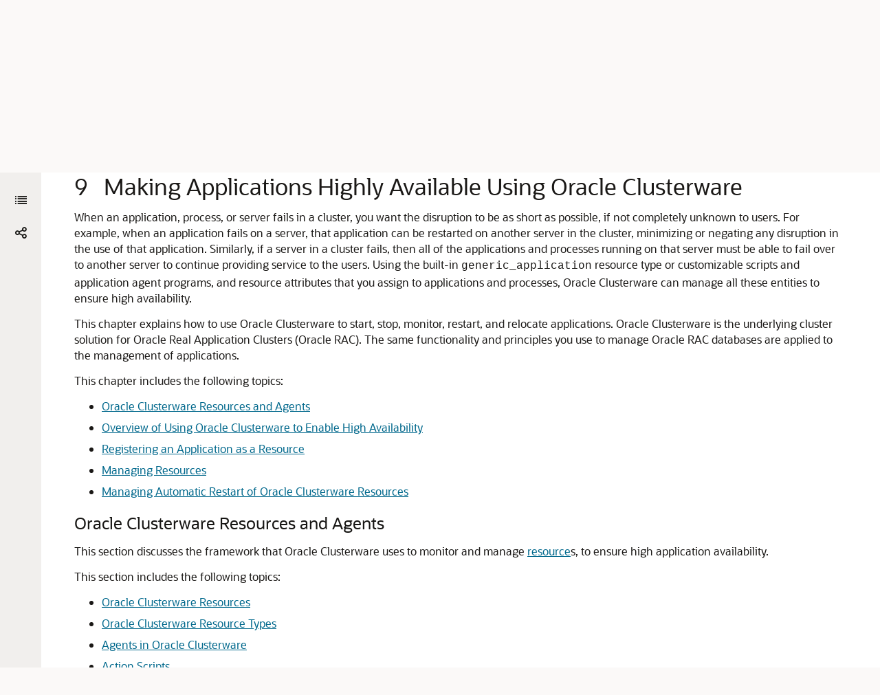

--- FILE ---
content_type: text/html
request_url: https://docs.oracle.com/en/database/oracle/oracle-database/18/cwadd/making-applications-highly-available-using-oracle-clusterware.html
body_size: 51377
content:
<!DOCTYPE html
  SYSTEM "about:legacy-compat">
<html xml:lang="en-us" lang="en-us">
   <head>
      <meta http-equiv="Content-Type" content="text/html; charset=utf-8">
      <meta name="viewport" content="width=device-width, initial-scale=1">
      <meta http-equiv="X-UA-Compatible" content="IE=edge">
      <title>Making Applications Highly Available Using Oracle Clusterware</title>
      <meta property="og:site_name" content="Oracle Help Center">
      <meta property="og:title" content="Clusterware Administration and Deployment Guide">
      <meta property="og:description" content>
      <link rel="stylesheet" href="/sp_common/book-template/ohc-book-template/css/book.css">
      <link rel="shortcut icon" href="/sp_common/book-template/ohc-common/img/favicon.ico">
      <meta name="application-name" content="Clusterware Administration and Deployment Guide">
      <meta name="generator" content="DITA Open Toolkit version 1.8.5 (Mode = doc)">
      <meta name="plugin" content="SP_docbuilder HTML plugin release 18.2.2">
      <link rel="alternate" href="clusterware-administration-and-deployment-guide.pdf" title="PDF File" type="application/pdf">
      <meta name="robots" content="all">
      <link rel="schema.dcterms" href="http://purl.org/dc/terms/">
      <meta name="dcterms.created" content="2019-02-15T11:32:58-08:00">
      <meta name="dcterms.title" content="Clusterware Administration and Deployment Guide">
      <meta name="dcterms.dateCopyrighted" content="2007, 2019">
      <meta name="dcterms.category" content="database">
      <meta name="dcterms.identifier" content="E83995-04">
      
      <meta name="dcterms.product" content="en/database/oracle/oracle-database/18">
      
      <link rel="prev" href="cloning-oracle-clusterware.html" title="Previous" type="text/html">
      <link rel="next" href="cluster-verification-utility-reference.html" title="Next" type="text/html">
      <script>
        document.write('<style type="text/css">');
        document.write('body > .noscript, body > .noscript ~ * { visibility: hidden; }');
        document.write('</style>');
     </script>
      <script data-main="/sp_common/book-template/ohc-book-template/js/book-config" src="/sp_common/book-template/requirejs/require.js"></script>
      <script>
            if (window.require === undefined) {
                document.write('<script data-main="sp_common/book-template/ohc-book-template/js/book-config" src="sp_common/book-template/requirejs/require.js"><\/script>');
                document.write('<link href="sp_common/book-template/ohc-book-template/css/book.css" rel="stylesheet"/>');
            }
        </script>
      <script type="application/json" id="ssot-metadata">{"primary":{"category":{"short_name":"database","element_name":"Database","display_in_url":true},"suite":{"short_name":"oracle","element_name":"Oracle","display_in_url":true},"product_group":{"short_name":"not-applicable","element_name":"Not applicable","display_in_url":false},"product":{"short_name":"oracle-database","element_name":"Oracle Database","display_in_url":true},"release":{"short_name":"18","element_name":"Release 18","display_in_url":true}}}</script>
      
    <meta name="dcterms.isVersionOf" content="CWADD">
    <meta name="dcterms.release" content="Release 18">
  <script>window.ohcglobal || document.write('<script src="/en/dcommon/js/global.js">\x3C/script>')</script></head>
   <body>
      <div class="noscript alert alert-danger text-center" role="alert">
         <a href="cloning-oracle-clusterware.html" class="pull-left"><span class="glyphicon glyphicon-chevron-left" aria-hidden="true"></span>Previous</a>
         <a href="cluster-verification-utility-reference.html" class="pull-right">Next<span class="glyphicon glyphicon-chevron-right" aria-hidden="true"></span></a>
         <span class="fa fa-exclamation-triangle" aria-hidden="true"></span> JavaScript must be enabled to correctly display this content
        
      </div>
      <article>
         <header>
            <ol class="breadcrumb" vocab="http://schema.org/" typeof="BreadcrumbList">
               <li property="itemListElement" typeof="ListItem"><a href="index.html" property="item" typeof="WebPage"><span property="name">Clusterware Administration and Deployment Guide</span></a></li>
               <li class="active" property="itemListElement" typeof="ListItem">Making Applications Highly Available Using Oracle Clusterware</li>
            </ol>
            <a id="GUID-13400D83-3FF4-482E-B7A7-41C864A491DC" name="GUID-13400D83-3FF4-482E-B7A7-41C864A491DC"></a><a id="CWADD91277"></a>
            
            <h2 id="CWADD-GUID-13400D83-3FF4-482E-B7A7-41C864A491DC" class="sect2"><span class="enumeration_chapter">9 </span>Making Applications Highly Available Using Oracle Clusterware
            </h2>
         </header>
         <div class="ind">
            <div>
               <p>When an application, process, or server fails in a cluster, you want the disruption to be as short as possible, if not completely unknown to users. For example, when an application fails on a server, that application can be restarted on another server in the cluster, minimizing or negating any disruption in the use of that application. Similarly, if a server in a cluster fails, then all of the applications and processes running on that server must be able to fail over to another server to continue providing service to the users. Using the built-in <code class="codeph">generic_application</code> resource type or customizable scripts and application agent programs, and resource attributes that you assign to applications and processes, Oracle Clusterware can manage all these entities to ensure high availability.
               </p>
               <p>This chapter explains how to use Oracle Clusterware to start, stop, monitor, restart, and relocate applications. Oracle Clusterware is the underlying cluster solution for Oracle Real Application Clusters (Oracle RAC). The same functionality and principles you use to manage Oracle RAC databases are applied to the management of applications.</p>
               <p>This chapter includes the following topics:</p>
               <ul style="list-style-type: disc;">
                  <li>
                     <p><a href="making-applications-highly-available-using-oracle-clusterware.html#GUID-342D37E6-E73E-4A80-BEAC-699EC25E46C5" title="Oracle Clusterware manages applications and processes as resources that you register with Oracle Clusterware.A virtual machine is an environment created for a running operating system, known as a guest operating system. The virtual machine displays as a window on your computer’s desktop which can be displayed in full-screen mode or remotely on another computer.A resource group is a container for a logically related group of resources.In Oracle Clusterware, a resource type is a template for a class of resources.Use CRSCTL to create resource groups, resource group types, and to add resources to resource groups.Oracle Clusterware runs all resource-specific commands through an entity called an agent.An action script defines one or more actions to start, stop, check, or clean resources.Register resources in Oracle Clusterware 12c using the crsctl add resource command.">Oracle Clusterware Resources and Agents</a></p>
                  </li>
                  <li>
                     <p><a href="making-applications-highly-available-using-oracle-clusterware.html#GUID-12757637-2D31-45C2-8253-B3DC95D90228" title="Oracle Clusterware manages resources and resource groups based on how you configure them to increase their availability.">Overview of Using Oracle Clusterware to Enable High Availability</a></p>
                  </li>
                  <li>
                     <p><a href="making-applications-highly-available-using-oracle-clusterware.html#GUID-031885D1-164F-4A71-9E9C-C7237DAE914B" title="This section presents examples of the procedures for registering an application as a resource in Oracle Clusterware.">Registering an Application as a Resource</a></p>
                  </li>
                  <li>
                     <p><a href="making-applications-highly-available-using-oracle-clusterware.html#GUID-F650245B-F6F4-4C51-801A-8871A0B80E1C" title="Each application that you manage with Oracle Clusterware is registered and stored as a resource in OCR.Start resources with the crsctl start resource command.Use the crsctl relocate resource command to relocate applications and application resources.Stop application resources with the crsctl stop resource command.Use the crsctl status resource command to display status information about applications and resources that are on cluster servers.">Managing Resources</a></p>
                  </li>
                  <li>
                     <p><a href="making-applications-highly-available-using-oracle-clusterware.html#GUID-E343F418-6EC3-4C9A-8521-7DEDC3A9E715" title="To manage automatic restarts, use the AUTO_START resource attribute to specify whether Oracle Clusterware should automatically start a resource when a server restarts.">Managing Automatic Restart of Oracle Clusterware Resources</a></p>
                  </li>
               </ul>
            </div><a id="CWADD92084"></a><div class="props_rev_3"><a id="GUID-342D37E6-E73E-4A80-BEAC-699EC25E46C5" name="GUID-342D37E6-E73E-4A80-BEAC-699EC25E46C5"></a><h3 id="CWADD-GUID-342D37E6-E73E-4A80-BEAC-699EC25E46C5" class="sect3">Oracle Clusterware Resources and Agents</h3>
               <div>
                  <p>This section discusses the framework that Oracle Clusterware uses to monitor and manage <a href="glossary.html#GUID-B375E495-7564-43CB-898D-7596D72CEFD7"><span class="xrefglossterm">resource</span></a>s, to ensure high application availability.
                  </p>
                  <p>This section includes the following topics:</p>
                  <ul style="list-style-type: disc;">
                     <li>
                        <p><a href="making-applications-highly-available-using-oracle-clusterware.html#GUID-82BA6066-C22F-46B5-8333-7A007E94C6A8" title="Oracle Clusterware manages applications and processes as resources that you register with Oracle Clusterware.">Oracle Clusterware Resources</a></p>
                     </li>
                     <li>
                        <p><a href="making-applications-highly-available-using-oracle-clusterware.html#GUID-30DC08E5-72CE-4E93-B6D6-E209DEADF83E">Oracle Clusterware Resource Types</a></p>
                     </li>
                     <li>
                        <p><a href="making-applications-highly-available-using-oracle-clusterware.html#GUID-CD3442A5-D6A8-4370-ABDA-CB686A736D3C" title="Oracle Clusterware runs all resource-specific commands through an entity called an agent.">Agents in Oracle Clusterware</a></p>
                     </li>
                     <li>
                        <p><a href="making-applications-highly-available-using-oracle-clusterware.html#GUID-9055B23F-9D18-4CC4-8C64-7740D7E56DC8" title="An action script defines one or more actions to start, stop, check, or clean resources.">Action Scripts</a></p>
                     </li>
                     <li>
                        <p><a href="making-applications-highly-available-using-oracle-clusterware.html#GUID-A55586D4-3754-43F9-836D-32E75A334D49">Building an Agent</a></p>
                     </li>
                     <li>
                        <p><a href="making-applications-highly-available-using-oracle-clusterware.html#GUID-A907346B-96D2-485A-BD0C-51340222A612" title="Register resources in Oracle Clusterware 12c using the crsctl add resource command.">Registering a Resource in Oracle Clusterware</a></p>
                     </li>
                  </ul>
               </div><a id="CWADD91279"></a><div class="props_rev_3"><a id="GUID-82BA6066-C22F-46B5-8333-7A007E94C6A8" name="GUID-82BA6066-C22F-46B5-8333-7A007E94C6A8"></a><h4 id="CWADD-GUID-82BA6066-C22F-46B5-8333-7A007E94C6A8" class="sect4">Oracle Clusterware Resources</h4>
                  <div>
                     <p>Oracle Clusterware manages applications and processes as resources that you register with Oracle Clusterware.</p>
                     <div class="section">
                        <p>The number of resources you register with Oracle Clusterware to manage an application depends on the application. Applications that consist of only one process are usually represented by only one resource. For more complex applications that are built on multiple processes or components that may require multiple resources, you can create <a href="glossary.html#GUID-5E9EA9AE-DD01-4109-9FAC-54382A43DB85"><span class="xrefglossterm">resource group</span></a>s.
                        </p>
                        <p>Each resource is based on a resource type that serves as a template. You can configure how Oracle Clusterware will place an application in the cluster by specifying an explicit list of servers, or by using features such as server pools and policies. Relationships between applications and components are expressed using dependencies. Oracle Clusterware manages the application by performing operations on the resources, and the resource state represents the availability of the application.</p>
                        <p>When you register an application as a resource in Oracle Clusterware, in addition to actually adding the resource to the system, you define how Oracle Clusterware manages the application using resource attributes you ascribe to the resource. The frequency with which the resource is checked and the number of attempts to restart a resource on the same server after a failure before attempting to start it on another server (failover) are examples of resource attributes. The registration information also includes a path to an action script or application-specific action program that Oracle Clusterware calls to start, stop, check, and clean up the application.</p>
                        <p>An action script is a shell script (a batch script in Windows) that a generic script agent provided by Oracle Clusterware calls. An application-specific agent is usually a C or C++ program that calls Oracle Clusterware-provided APIs directly.</p>
                     </div>
                     <!-- class="section" -->
                     <div class="section">
                        <p class="subhead3" id="GUID-82BA6066-C22F-46B5-8333-7A007E94C6A8__GUID-C054D61E-26B2-400A-9630-F0C53A627FC6">Critical Resources</p>
                        <p>Some large enterprise applications modeled as resource groups can comprise multiple resources representing application or infrastructure components. If any resource in the resource group fails, then Oracle Clusterware must fail the entire resource group over to another server in the cluster.</p>
                        <p>You can mark a resource as critical for its resource group by specifying the name of the resource in the CRITICAL_RESOURCES attribute of the resource group.</p>
                     </div>
                     <!-- class="section" -->
                  </div>
                  <div>
                     <div class="relinfo">
                        <p><strong>Related Topics</strong></p>
                        <ul>
                           <li><a href="oracle-clusterware-resource-reference.html#GUID-9C074F34-F180-4200-A99B-72186DAB56E1" title="An integer different for each of the INSTANCE_COUNT resource instances.Resource group attribute that contains a list of resources marked critical for a resource group.The SERVER_POOLS resource attribute is described.List of resources belonging to a resource group. Oracle Clusterware populates and updates this attribute when resources are added to the group.">Oracle Clusterware Resource Reference</a></li>
                           <li><a href="making-applications-highly-available-using-oracle-clusterware.html#GUID-2A4BFA93-F8F4-4A19-9F0B-C4C1FA2E7614" title="A resource group is a container for a logically related group of resources.">Resource Groups</a></li>
                        </ul>
                     </div>
                  </div>
                  <div class="sect4"><a id="GUID-FE34587A-A42E-4808-942E-A87D14057D0C" name="GUID-FE34587A-A42E-4808-942E-A87D14057D0C"></a><h5 id="CWADD-GUID-FE34587A-A42E-4808-942E-A87D14057D0C" class="sect5">Virtual Machine Resources</h5>
                     <div>
                        <p>A virtual machine is an environment created for a running operating system, known as a guest operating system. The virtual machine displays as a window on your computer’s desktop which can be displayed in full-screen mode or remotely on another computer.</p>
                        <p>A virtual machine is, essentially, a set of parameters that determines its behavior, analogous to computer system hardware. Parameters include hardware settings (such as how much memory the virtual machine has) as well as state information (such as whether the virtual machine is currently running).</p>
                        <p>Black-box virtual machines are virtual machines whose contents are unknown to the management interface. All that is known about black-box virtual machines is the virtual hardware they contain: the number of CPUs, the amount of RAM, attached disks, and attached network interfaces. The contents of the hardware however, are unknown. For example, there may be a number of disks attached, but it is not known which operating system is installed on them, nor is it known whether the network cards are configured.</p>
                        <p>You can manage black-box Oracle virtual machines on physical hardware using Oracle Clusterware, which provides high availability and ease of management of virtual machines.</p>
                        <div class="infoboxnote" id="GUID-FE34587A-A42E-4808-942E-A87D14057D0C__GUID-FBF3EF20-AEDF-4DAE-8A18-0329D371F69A">
                           <p class="notep1">Note:</p>This is specific to virtual machines, and does not apply to Oracle VM VirtualBox, or any other Oracle VM product.
                        </div>
                        <p>As an example, in following figure, there are two physical computers, each of which has multiple virtual machines running on it. One of the computers, for each physical host, is an Oracle Grid Infrastructure virtual machine (GIVM).</p>
                        <p>The GIVMs, themselves, form an Oracle Clusterware cluster, and within this cluster are four black-box virtual machine Oracle Clusterware resources, each monitoring one of the non-GIVM virtual machines. The cluster is not aware of the contents of the virtual machines it is monitoring because they are black-box virtual machines. In this example, if one of the physical hosts goes down, then its GIVM would also go down, causing the GIVM to leave the cluster, which, in turn, causes the resources to fail over to the other GIVM, which starts the black-box virtual machines on the new physical host.</p>
                        <div class="figure" id="GUID-FE34587A-A42E-4808-942E-A87D14057D0C__GUID-038BCF93-374A-4812-93E1-EEFEBF379B84">
                           <p class="titleinfigure">Figure 9-1 Highly Available Virtual Machines in Oracle Database Appliance</p><img src="img/cwadd_3v_007.png" alt="Description of Figure 9-1 follows" title="Description of Figure 9-1 follows" longdesc="img_text/cwadd_3v_007.html"><br><a href="img_text/cwadd_3v_007.html">Description of "Figure 9-1 Highly Available Virtual Machines in Oracle Database Appliance"</a></div>
                        <!-- class="figure" -->
                        <div class="section">
                           <p class="subhead3" id="GUID-FE34587A-A42E-4808-942E-A87D14057D0C__GUID-35883768-18A8-459B-B7E7-E693FA44F540">Virtual Machine Architecture</p>
                           <p>Oracle virtual machines consist of two parts: the virtual machine server and the virtual machine manager. The virtual machine server is a minimal operating system installed on bare hardware that uses a Xen hypervisor to manage guests. The server has an agent process, the Oracle virtual machine agent, which acts as an intermediary through which the virtual machine manager manipulates domains on the server.</p>
                           <p>The virtual machine manager is a web-based management console that is used to manage virtual machine servers and their virtual machines. The virtual machine manager requires a database as well as an Oracle WebLogic Server in order to run, and is necessary for Oracle-supported management of the Oracle virtual machine server. The management domain is supposed to be as small as possible and, therefore, the virtual machine manager may not be installed there. You must install the virtual machine manager on another host, which means either having another physical computer or manually creating a temporary virtual machine using the Xen <code class="codeph">xm</code> commands.
                           </p>
                           <p>The Oracle virtual machine manager is the sole interface for managing virtual machines. All requests are directed through it, including all APIs and utilities.</p>
                           <p>The resource type for a virtual machine resource (which is an Oracle Clusterware resource) is similar to the following:</p><pre class="pre codeblock"><code>ATTRIBUTE=DESCRIPTION
TYPE=string
DEFAULT_VALUE="Resource type for VM Agents"
ATTRIBUTE=AGENT_FILENAME
TYPE=string
DEFAULT_VALUE=%CRS_HOME%/bin/oraagent%CRS_EXE_SUFFIX%
ATTRIBUTE=CHECK_INTERVAL
DEFAULT_VALUE=1
TYPE=int
ATTRIBUTE=OVMM_VM_ID
TYPE=string
DEFAULT_VALUE=''
ATTRIBUTE=OVMM_VM_NAME
TYPE=string
DEFAULT_VALUE=''
ATTRIBUTE=VM
TYPE=strings</code></pre></div>
                        <!-- class="section" -->
                     </div>
                  </div>
                  <div class="sect4"><a id="GUID-2A4BFA93-F8F4-4A19-9F0B-C4C1FA2E7614" name="GUID-2A4BFA93-F8F4-4A19-9F0B-C4C1FA2E7614"></a><h5 id="CWADD-GUID-2A4BFA93-F8F4-4A19-9F0B-C4C1FA2E7614" class="sect5">Resource Groups</h5>
                     <div>
                        <p>A resource group is a container for a logically related group of resources.</p>
                        <p>An application is modeled as a resource group that contains the application resource and related application resources (such as WebServer), and infrastructure resources (such as disk groups and VIPs). A resource group provides a logical and intuitive entity for high availability modeling of all classes of applications.</p>
                        <p>You create resource groups using CRSCTL, and then add resources to the resource group. A resource group provides a set of attributes that cover naming, description, and common placement and failover parameter values for the resources that are members of the resource group.</p>
                        <div class="section">
                           <p class="subhead3" id="GUID-2A4BFA93-F8F4-4A19-9F0B-C4C1FA2E7614__GUID-44E75E33-3A7D-4722-AAE5-7107D56D00DF">Resource Group Principles</p>
                           <ul style="list-style-type: disc;">
                              <li>
                                 <p>You create a resource group based on a resource group type.</p>
                              </li>
                              <li>
                                 <p>A resource can be member of only one resource group. You can specify a resource group for a resource when you create the resource.</p>
                                 <p>If you do not specify a resource group when you create a resource, then the resource becomes a member of an automatic resource group created for that resource. You can later add the resource to a different resource group.</p>
                              </li>
                              <li>
                                 <p>Resource groups are aware of critical resources, and the state of the resource group is solely determined by the state of its critical resources.</p>
                                 <p>You can remove a non-critical resource from a resource group (subject to dependency checks) and, at a later time, add it to another resource group.</p>
                              </li>
                              <li>
                                 <p>Resource groups have cardinality to specify the number of instances of the resource group that can simultaneously run in the cluster.</p>
                              </li>
                              <li>
                                 <p>All member resources of a running resource group instance are located on the same server.</p>
                              </li>
                              <li>
                                 <p>Oracle Clusterware restarts a resource group in the event of failure and then relocates the resource group to another server in the event of local restart failures.</p>
                              </li>
                           </ul>
                        </div>
                        <!-- class="section" -->
                        <div class="section">
                           <p class="subhead3" id="GUID-2A4BFA93-F8F4-4A19-9F0B-C4C1FA2E7614__GUID-6CED2C6F-E962-4FD0-82CC-92CADC30FFCE">Automatic Resource Groups</p>
                           <p>If you create a resource without specifying a resource group, then Oracle Clusterware implicitly and automatically adds the resource to a resource group with the same name as the resource.</p>
                           <p>An automatic resource group is created for each resource that is not explicitly added to a resource group. You can create resources without using resource groups and work with Oracle Clusterware without disruption. Using resource groups, however, enables you to define relationships to infrastructure and application resources (through automatic resource groups) created by SRVM or other existing utilities.</p>
                           <p>An automatic resource group is solely described by the resource that it has been created for, and cannot be modified by an administrator. Resources that you create without specifying a resource group can be added to a resource group at a later time. Oracle Clusterware deletes the automatic resource group to which the resource belongs when the resource has been explicitly added to a resource group.</p>
                        </div>
                        <!-- class="section" -->
                        <div class="section">
                           <p class="subhead3" id="GUID-2A4BFA93-F8F4-4A19-9F0B-C4C1FA2E7614__GUID-BB0838AE-1052-4D25-B909-A0D05A1415CB">Resource Group Management</p>
                           <ul style="list-style-type: disc;">
                              <li>
                                 <p>You can add a resource to a resource group when you create the resource.</p>
                              </li>
                              <li>
                                 <p>You can explicitly add a resource that belongs to its automatic resource group to another resource group. The resource must be OFFLINE when you add the resource to a group that is either ONLINE or OFFLINE.</p>
                              </li>
                              <li>
                                 <p>You can remove a non-critical resource from a resource group (OFFLINE or ONLINE) as long as no other resource in the group depends on it. The resource you remove then becomes a member of its automatic resource group. At a later time, you can add this resource to another group.</p>
                              </li>
                              <li>
                                 <p>You can delete a non-critical resource, thereby removing the resource from the resource group and deleting it from Oracle Clusterware. You cannot delete a critical resource of a resource group, unless you first update the critical resources list of the resource group to unmark the resource as critical.</p>
                              </li>
                              <li>
                                 <p>A resource group is empty when it is initially created and also becomes empty when each resource in the group has been removed. An empty resource group cannot be started and its state will be always be OFFLINE.</p>
                              </li>
                           </ul>
                        </div>
                        <!-- class="section" -->
                        <div class="section">
                           <p class="subhead3" id="GUID-2A4BFA93-F8F4-4A19-9F0B-C4C1FA2E7614__GUID-852BF973-BD8E-40D4-A30E-42CCC13F7018">Share Resources</p>
                           <p>In various Oracle Clusterware deployments, there are components, such as file systems, that multiple applications share. A single Oracle ACFS resource, for example, cannot be a member of multiple resource groups that make use of the filesystem because, by definition, a resource can be a member of only one resource group.</p>
                           <p> For these types of resources, Oracle recommends that you put them in their own individual resource groups, either explicit or automatic, and configure appropriate dependencies from the application resource groups to these shared resource groups. In this manner, multiple applications can share components.</p>
                        </div>
                        <!-- class="section" -->
                        <div class="section">
                           <p class="subhead3" id="GUID-2A4BFA93-F8F4-4A19-9F0B-C4C1FA2E7614__GUID-26BFD5DA-D9B1-41E5-96F9-B1145147E697">Critical Resources</p>
                           <p>You can have a large-enterprise type application that is modeled as a resource group that contains multiple resources corresponding to application or infrastructure components. If any of the resources in such a resource group fails, then Oracle Clusterware fails the entire resource group over to another server in the cluster. Some resources in the resource group, however, are not critical to the application and would not necessarily require failing over the entire resource group, which would cause an unnecessary disruption in the running of the instance.</p>
                           <p>You can define certain resources within a resource group as <span class="italic">critical</span> (by specifying the name of the resource in the CRITICAL_RESOURCES list attribute of the resource group) and, should any of those resources fail, then Oracle Clusterware will fail the resource group over to another server in the cluster.
                           </p>
                           <p>Further, the state of a resource group is determined by the state of its critical resources. Non-critical resources do not affect the state of the resource group nor can they trigger failover of the resource group. A resource group must have at least one critical resource before the resource group can be started and brought online.</p>
                           <p>You can specify individual resources in a resource group as critical or you can specify a resource type as critical, which would make all resources of that particular type critical. For example:</p><pre class="pre codeblock"><code>CRITICAL_RESOURCES="r1 r2 r3"</code></pre><p>The preceding example lists three, space-delimited resources marked as critical.</p><pre class="pre codeblock"><code>CRITICAL_RESOURCES="appvip type:ora.export.type"</code></pre><p>The preceding example lists a particular resource type as critical, thereby making any resource of this type a critical resource.</p>
                           <p>When you create a resource group or remove its members, it is empty and, consequently, there are no critical resources. The first resource that you add to the resource group is automatically marked as critical by Oracle Clusterware, provided that you have not already specified a resource type in the CRITICAL_RESOURCES attribute of the resource group. Oracle Clusterware always checks for the presence of a critical resource before attempting to start a resource group.</p>
                        </div>
                        <!-- class="section" -->
                        <div class="section">
                           <p class="subhead3" id="GUID-2A4BFA93-F8F4-4A19-9F0B-C4C1FA2E7614__GUID-BBAE40D3-0BC2-47B3-B2BF-2523D0445FE9">Resource Group Privileges</p>
                           <p>You can create resource groups and resource group types, and then create and add resources to those groups. You and also define privileges for modifying and executing operations on a resource group using the ACL attribute of the resource group. The resource group owner can assign privileges to other operating system users and groups by appropriately setting the ACL attribute of the resource group. A resource within a resource group can maintain its own privilege specification within its ACL attribute. Specifically:</p>
                           <ul style="list-style-type: disc;">
                              <li>
                                 <p>A user with write privilege on a resource group and write privilege on a resource can add the resource to the group.</p>
                              </li>
                              <li>
                                 <p>The owner of the resource group must at all times have execute privileges on all resources in the group. Any user or group granted execute privileges on the group must have execute privileges on all resources in the group.</p>
                                 <p>For example, in cases where certain infrastructure resources in a resource group must be managed by <code class="codeph">root</code> , the owner of the resource must be specified as <code class="codeph">root</code> and execute permissions on the resource granted to the group owner. This must be done explicitly by <code class="codeph">root</code> user.
                                 </p>
                              </li>
                              <li>
                                 <p>The local administrative user (<code class="codeph">root</code> on Unix or Administrators group user on Windows) can modify, delete, start, and stop any resource group.
                                 </p>
                              </li>
                           </ul>
                        </div>
                        <!-- class="section" -->
                        <div class="section">
                           <p class="subhead3" id="GUID-2A4BFA93-F8F4-4A19-9F0B-C4C1FA2E7614__GUID-460E1DBE-0A1D-4479-8168-A5DD2655745F">Resource Group Dependencies</p>
                           <p>You can set dependencies among resource groups, providing a means to express relationships between applications and components. Oracle Clusterware provides modifiers to specify different ordering, location, and enforcement level of dependencies amongst resource groups. Some things to consider about resource group dependencies:</p>
                           <ul style="list-style-type: disc;">
                              <li>
                                 <p>A resource group can have a dependency relationship to another resource group and not to individual resources.</p>
                              </li>
                              <li>
                                 <p>An explicitly created resource group can have a dependency relationship to an automatic resource group.</p>
                              </li>
                              <li>
                                 <p>A resource in a group can have a dependency relationship to another resource in the same group.</p>
                              </li>
                              <li>
                                 <p>Resources created without specifying a resource group (thus belonging to an automatic resource group) can have a dependency relationship to another resource group.</p>
                              </li>
                              <li>
                                 <p>A resource cannot have a dependency relationship to a resource group nor to a resource in a different resource group.</p>
                              </li>
                           </ul>
                           <p>All available Oracle Clusterware resource dependencies are also available to use with resource groups. You configure the START_DEPENDENCIES and STOP_DEPENDENCIES attributes of a resource group to specify dependencies for resource groups.</p>
                           <div class="tblformal" id="GUID-2A4BFA93-F8F4-4A19-9F0B-C4C1FA2E7614__GUID-F3902931-6592-4912-A5A8-55A9BFD902CF">
                              <p class="titleintable">Table 9-1 Resource Group Dependency Types and Modifiers</p>
                              <table cellpadding="4" cellspacing="0" class="Formal" title="Resource Group Dependency Types and Modifiers" summary="This table lists the dependency types and modifiers available for relating one resource group to another resource group." frame="hsides" border="1" rules="rows">
                                 <thead>
                                    <tr align="left" valign="top">
                                       <th align="left" valign="bottom" width="20%" id="d46697e991">Dependency Type</th>
                                       <th align="left" valign="bottom" width="20%" id="d46697e993">Description</th>
                                    </tr>
                                 </thead>
                                 <tbody>
                                    <tr align="left" valign="top">
                                       <td align="left" valign="top" width="20%" id="d46697e997" headers="d46697e991 "><span class="italic">hard start</span></td>
                                       <td align="left" valign="top" width="20%" headers="d46697e997 d46697e993 ">
                                          <p>Specifies the requirement that specific other resource groups must be online (anywhere in the cluster) before this resource group can be started.</p>
                                          <p>For example:</p><pre class="pre codeblock"><code>START_DEPENDENCIES=hard([global: | intermediate: | uniform: ] <span class="variable" translate="no">other_resource_group</span>)</code></pre><p>If the start of any dependent resource group fails, then Oracle Clusterware aborts the start of this resource group.</p>
                                       </td>
                                    </tr>
                                    <tr align="left" valign="top">
                                       <td align="left" valign="top" width="20%" id="d46697e1013" headers="d46697e991 "><span class="italic">weak start</span></td>
                                       <td align="left" valign="top" width="20%" headers="d46697e1013 d46697e993 ">
                                          <p>Specifies the requirement that an attempt must be made to start specific other resource groups before starting this resource group. If the attempt fails to start the specific other resource groups, then Oracle Clusterware starts this resource group, regardless.</p>
                                          <p>For example:</p><pre class="pre codeblock"><code>START_DEPENDENCIES=weak([global: | concurrent: | uniform: ] <span class="variable" translate="no">other_resource_group</span>)</code></pre></td>
                                    </tr>
                                    <tr align="left" valign="top">
                                       <td align="left" valign="top" width="20%" id="d46697e1027" headers="d46697e991 "><span class="italic">pullup</span></td>
                                       <td align="left" valign="top" width="20%" headers="d46697e1027 d46697e993 ">
                                          <p>Use This dependency when this resource group must be automatically started when a dependent resource group starts.</p>
                                          <p>For example:</p><pre class="pre codeblock"><code>START_DEPENDENCIES=pullup([intermediate: |  always: ]<span class="variable" translate="no">other_resource_group</span>])</code></pre><p>Oracle recommends that you use this dependency when a stop dependency exists between the resource groups.</p>
                                       </td>
                                    </tr>
                                    <tr align="left" valign="top">
                                       <td align="left" valign="top" width="20%" id="d46697e1043" headers="d46697e991 "><span class="italic">hard stop</span></td>
                                       <td align="left" valign="top" width="20%" headers="d46697e1043 d46697e993 ">
                                          <p>This dependency specifies the mandatory requirement of stopping this resource group when another specific resource group stops running.</p>
                                          <p>For example:</p><pre class="pre codeblock"><code>STOP_DEPENDENCIES=hard([intermediate: | global: | shutdown: ]<span class="variable" translate="no">other_resource_group</span>)</code></pre></td>
                                    </tr>
                                    <tr align="left" valign="top">
                                       <td align="left" valign="top" width="20%" id="d46697e1057" headers="d46697e991 "><span class="italic">attraction</span></td>
                                       <td align="left" valign="top" width="20%" headers="d46697e1057 d46697e993 ">
                                          <p>Specifies a co-location preference with specific other resource groups.</p>
                                          <p>For example:</p><pre class="pre codeblock"><code>START_DEPENDENCIES=attraction([intermediate:]<span class="variable" translate="no">other_resource_group</span>)</code></pre><p>Oracle Clusterware will attempt to start this resource group on the same server where a specific other resource group is already online.</p>
                                       </td>
                                    </tr>
                                    <tr align="left" valign="top">
                                       <td align="left" valign="top" width="20%" id="d46697e1073" headers="d46697e991 "><span class="italic">dispersion</span></td>
                                       <td align="left" valign="top" width="20%" headers="d46697e1073 d46697e993 ">
                                          <p>Specifies preference to not  be co-located with specific other resource groups. Oracle Clusterware will attempt to start this resource group on a server with the least number of online resource groups with dispersion dependency.</p>
                                          <p>For example:</p><pre class="pre codeblock"><code>START_DEPENDENCIES=dispersion([intermediate: | active: | pool:]:<span class="variable" translate="no">other_resource_group</span>)</code></pre></td>
                                    </tr>
                                    <tr align="left" valign="top">
                                       <td align="left" valign="top" width="20%" id="d46697e1087" headers="d46697e991 "><span class="italic">exclusion</span></td>
                                       <td align="left" valign="top" width="20%" headers="d46697e1087 d46697e993 ">
                                          <p>Specifies a mandatory requirement that this resource group not run on the same server as specific other resource groups. Oracle Clusterware will either reject the start of this resource group or stop the dependent resource groups and restart them on another server.</p>
                                          <p>For example:</p><pre class="pre codeblock"><code>START_DEPENDENCIES=exclusion[(preempt_pre: | preempt_post )] <span class="variable" translate="no">other_resource_group</span>)</code></pre></td>
                                    </tr>
                                 </tbody>
                              </table>
                           </div>
                           <!-- class="inftblhruleinformal" -->
                        </div>
                        <!-- class="section" -->
                        <div class="section">
                           <p class="subhead3" id="GUID-2A4BFA93-F8F4-4A19-9F0B-C4C1FA2E7614__GUID-38D66A7F-1CB5-457E-A56C-00267246DE36">Resource Group Failure and Recovery</p>
                           <p>As previously discussed, critical resources determine resource group state and failover.</p>
                           <p><span class="bold">Failure and Recovery of Critical Resources</span></p>
                           <ul style="list-style-type: disc;">
                              <li>
                                 <p>When a critical resource of a resource group fails, the resource group immediately transitions to the OFFLINE state.</p>
                              </li>
                              <li>
                                 <p>Oracle Clusterware attempts local restart of the failed critical resource according to the RESTART_ATTEMPTS and UPTIME_THRESHOLD resource attributes.</p>
                              </li>
                              <li>
                                 <p>Oracle Clusterware initiates immediate check actions on other resources in the same group that have a stop dependency on the failed resource.</p>
                              </li>
                              <li>
                                 <p>Oracle Clusterware initiates immediate check actions on other resource groups dependent on this resource group.</p>
                              </li>
                              <li>
                                 <p>If the resource restarts successfully, then the resource group transitions to ONLINE state and Oracle Clusterware performs pullup dependency evaluation within and across resource groups.</p>
                              </li>
                              <li>
                                 <p>If Oracle Clusterware exhausts all local restart attempts of the resource, then Oracle Clusterware stops the entire resource group. Oracle Clusterware also immediately stops other resource groups with a stop dependency on the resource group. Oracle Clusterware attempts local restart of the resource group, if configured to do so. On exhausting all restart attempts, the resource group will fail over to another server in the cluster.</p>
                              </li>
                           </ul>
                           <p><span class="bold">Failure and Recovery of Non-Critical Resources</span></p>
                           <ul style="list-style-type: disc;">
                              <li>
                                 <p>When a non-critical resource in a resource group fails, Oracle Clusterware attempts local restart of the failed resource according to the values of the RESTART_ATTEMPTS and UPTIME_THRESHOLD resource attributes. There is no impact on the state of the resource group when a non-critical resource fails.</p>
                              </li>
                              <li>
                                 <p>Oracle Clusterware initiates immediate check actions on other resources in the same group that have a stop dependency on the failed resource.</p>
                              </li>
                              <li>
                                 <p>If the resource restarts successfully, Oracle Clusterware performs pullup dependency evaluation and corresponding startup actions.</p>
                              </li>
                              <li>
                                 <p>If Oracle Clusterware exhausts all local restart attempts of the resource, then there is no impact on the state of the resource group. You must then explicitly start the non-critical resource after fixing the cause of the failure.</p>
                              </li>
                           </ul>
                        </div>
                        <!-- class="section" -->
                     </div>
                     <div>
                        <div class="relinfo">
                           <p><strong>Related Topics</strong></p>
                           <ul>
                              <li><a href="making-applications-highly-available-using-oracle-clusterware.html#GUID-6B647375-A395-49AA-9BF3-10160A9108DD" title="In Oracle Clusterware, a resource type is a template for a class of resources.">Resource Group Types</a></li>
                              <li><a href="making-applications-highly-available-using-oracle-clusterware.html#GUID-98B214E5-AB6B-41B7-B469-83929EDC9D11" title="Use CRSCTL to create resource groups, resource group types, and to add resources to resource groups.">Using Resource Groups</a></li>
                           </ul>
                        </div>
                     </div>
                     <div class="sect5"><a id="GUID-6B647375-A395-49AA-9BF3-10160A9108DD" name="GUID-6B647375-A395-49AA-9BF3-10160A9108DD"></a><h6 id="CWADD-GUID-6B647375-A395-49AA-9BF3-10160A9108DD" class="sect6">Resource Group Types</h6>
                        <div>
                           <p>In Oracle Clusterware, a resource type is a template for a class of resources.</p>
                           <p>Resource group types provide a commonly applicable set of attributes to all resource groups. When you create a resource group, you must specify a resource group type. Oracle Clusterware provides two base resource group types: <code class="codeph">local_resource_group</code> and <code class="codeph">cluster_resource_group</code>. The base resource types have attributes similar to resources, some of which you can configure.
                           </p>
                           <div class="section">
                              <p class="subhead3" id="GUID-6B647375-A395-49AA-9BF3-10160A9108DD__GUID-1883145A-F2F4-43A5-8722-1F34E70E3CD5">Local Resource Group Type</p>
                              <p>Use the <code class="codeph">local_resource_group</code> type to create a resource group that contains only local resources. Instances of a resource group of this type can run on each node in the cluster. Local resource group type attributes include:
                              </p>
                              <ul class="simple" style="list-style-type: none;padding-left:0;">
                                 <li>NAME</li>
                                 <li>DESCRIPTION</li>
                                 <li>ACL</li>
                                 <li>AUTO_START</li>
                                 <li>CRITICAL_RESOURCES</li>
                                 <li>DEBUG</li>
                                 <li>ENABLED</li>
                                 <li>INTERNAL_STATE</li>
                                 <li>RESOURCE_LIST</li>
                                 <li>RESTART_ATTEMPTS</li>
                                 <li>SERVER_CATEGORY</li>
                                 <li>START_DEPENDENCIES</li>
                                 <li>STOP_DEPENDENCIES</li>
                                 <li>STATE</li>
                                 <li>STATE_DETAILS</li>
                                 <li>UPTIME_THRESHOLD</li>
                              </ul>
                           </div>
                           <!-- class="section" -->
                           <div class="section">
                              <p class="subhead3" id="GUID-6B647375-A395-49AA-9BF3-10160A9108DD__GUID-178004DC-67EE-4A06-B14F-36DBD16F4E44">Cluster Resource Group Type</p>
                              <p>A resource group of type <code class="codeph">cluster_resource_group</code> can have one or more instances running on a static or dynamic set of servers in the cluster. Such a resource group can failover to another server in the cluster according to the placement policy of the group. Cluster resource group type attributes include:
                              </p>
                              <ul class="simple" style="list-style-type: none;padding-left:0;">
                                 <li>NAME</li>
                                 <li>DESCRIPTION</li>
                                 <li>ACL</li>
                                 <li>ACTIVE_PLACEMENT</li>
                                 <li>AUTO_START</li>
                                 <li>CARDINALITY</li>
                                 <li>CRITICAL_RESOURCES</li>
                                 <li>DEBUG</li>
                                 <li>ENABLED</li>
                                 <li>FAILURE_INTERVAL</li>
                                 <li>FAILURE_THRESHOLD</li>
                                 <li>HOSTING_MEMBERS</li>
                                 <li>INTERNAL_STATE</li>
                                 <li>PLACEMENT</li>
                                 <li>RESOURCE_LIST</li>
                                 <li>RESTART_ATTEMPTS</li>
                                 <li>SERVER_CATEGORY</li>
                                 <li>SERVER_POOLS</li>
                                 <li>START_DEPENDENCIES</li>
                                 <li>STOP_DEPENDENCIES</li>
                                 <li>STATE</li>
                                 <li>STATE_DETAILS</li>
                                 <li>UPTIME_THRESHOLD</li>
                              </ul>
                           </div>
                           <!-- class="section" -->
                        </div>
                        <div>
                           <div class="relinfo">
                              <p><strong>Related Topics</strong></p>
                              <ul>
                                 <li><a href="making-applications-highly-available-using-oracle-clusterware.html#GUID-98B214E5-AB6B-41B7-B469-83929EDC9D11" title="Use CRSCTL to create resource groups, resource group types, and to add resources to resource groups.">Using Resource Groups</a></li>
                                 <li><a href="oracle-clusterware-resource-reference.html#GUID-9C074F34-F180-4200-A99B-72186DAB56E1" title="An integer different for each of the INSTANCE_COUNT resource instances.Resource group attribute that contains a list of resources marked critical for a resource group.The SERVER_POOLS resource attribute is described.List of resources belonging to a resource group. Oracle Clusterware populates and updates this attribute when resources are added to the group.">Oracle Clusterware Resource Reference</a></li>
                              </ul>
                           </div>
                        </div>
                     </div>
                     <div class="sect5"><a id="GUID-98B214E5-AB6B-41B7-B469-83929EDC9D11" name="GUID-98B214E5-AB6B-41B7-B469-83929EDC9D11"></a><h6 id="CWADD-GUID-98B214E5-AB6B-41B7-B469-83929EDC9D11" class="sect6">Using Resource Groups</h6>
                        <div>
                           <p>Use CRSCTL to create resource groups, resource group types, and to add resources to resource groups.</p>
                           <div class="section">To use resource groups, you must first create the resource group based on either a built-in resource group type or a resource group type that you create. Once you have create a resource group, you can add resources to it.</div>
                           <!-- class="section" -->
                           <ol>
                              <li class="stepexpand"><span>Use the following command to create a resource group:</span><div><pre class="pre codeblock"><code>$ crsctl add resourcegroup <span class="variable" translate="no">group_name</span> -type <span class="variable" translate="no">group_type</span></code></pre>The preceding command creates an empty resource group into which you can add resources. You must provide a name for the resource group and a resource group type. If you choose to base your resource group on a custom resource group type, then you must first create a resource group type, as described in the next step.</div>
                              </li>
                              <li class="stepexpand"><span>If you want to create a resource group based on a custom resource group type, then you must create the resource group type, as follows:</span><div><pre class="pre codeblock"><code>$ crsctl add resourcegrouptype <span class="variable" translate="no">group_type_name</span> &#x2013;basetype <span class="variable" translate="no">base_group_type</span> {-file <span class="variable" translate="no">file_path</span> | -attr "<span class="variable" translate="no">attribute_name=attribute_value</span>"}</code></pre>The preceding command creates a resource group type that provides a singular set of attributes for any resource group you created based on this resource group type. You must provide an existing resource group type as a base resource group type, and either a path to a file that contains a line-delimited list of attribute/attribute value pairs or, alternatively, you can provide a comma-delimited list of attribute/attribute value pairs on the command line.</div>
                              </li>
                              <li class="stepexpand"><span>After you create a resource group, you can begin to add resources to the resource group, as follows:</span><div><pre class="pre codeblock"><code>$ crsctl add resource <span class="variable" translate="no">resource_name</span> -group <span class="variable" translate="no">group_name</span></code></pre>The resource group to which you add a resource must exist and the resource you are adding must be in an offline state. A resource can be a member of only one resource group. If you have a resource that is shared by multiple applications, such as a file system, then Oracle recommends that you put those resources into their own individual resource groups.</div>
                              </li>
                           </ol>
                        </div>
                     </div>
                  </div>
               </div><a id="CWADD91280"></a><div class="props_rev_3"><a id="GUID-30DC08E5-72CE-4E93-B6D6-E209DEADF83E" name="GUID-30DC08E5-72CE-4E93-B6D6-E209DEADF83E"></a><h4 id="CWADD-GUID-30DC08E5-72CE-4E93-B6D6-E209DEADF83E" class="sect4">Oracle Clusterware Resource Types</h4>
                  <div>
                     <div class="section">
                        <p>Generally, all resources are unique but some resources may have common attributes. Oracle Clusterware uses resource types to organize these similar resources. Benefits that resource types provide are:</p>
                        <ul style="list-style-type: disc;">
                           <li>
                              <p>Manage only necessary resource attributes</p>
                           </li>
                           <li>
                              <p>Manage all resources based on the resource type</p>
                           </li>
                        </ul>
                        <p>Every resource that you register in Oracle Clusterware must have a certain resource type. In addition to the resource types included in Oracle Clusterware, you can define custom resource types using the Oracle Clusterware Control (CRSCTL) utility. The included resource types are:</p>
                        <ul style="list-style-type: disc;">
                           <li>
                              <p><span class="bold">Local resource</span>: Instances of local resources—type name is <code class="codeph">local_resource</code>—run on each server of the cluster (the default) or you can limit them to run on servers belonging to a particular server category. When a server joins the cluster, Oracle Clusterware automatically extends local resources to have instances tied to the new server. When a server leaves the cluster, Oracle Clusterware automatically sheds the instances of local resources that ran on the departing server. Instances of local resources are pinned to their servers; they do not fail over from one server to another.
                              </p>
                           </li>
                           <li>
                              <p><span class="bold">Cluster resource</span>: Cluster-aware resource types—type name is <code class="codeph">cluster_resource</code>—are aware of the cluster environment and are subject to <a href="glossary.html#GUID-4596912E-C8E1-4044-A9BA-4681583B396D"><span class="xrefglossterm">cardinality</span></a> and cross-server switchover and failover.
                              </p>
                           </li>
                           <li>
                              <p><span class="bold">Generic application</span>: You can use this resource type—type name is <code class="codeph">generic_application</code>—to protect any generic applications without requiring additional scripts. High availability for an application is achieved by defining a resource with the <code class="codeph">generic_application</code> resource type and providing the values for key attributes of the resource. The <code class="codeph">generic_application</code> resource type is derived from the <code class="codeph">cluster_resource</code> resource type and, therefore, all resources of the <code class="codeph">generic_application</code> resource type are cluster-aware resources. Attributes include:
                              </p>
                              <ul style="list-style-type: disc;">
                                 <li>
                                    <p><code class="codeph">START_PROGRAM</code>: A complete path to the executable that starts the application, with all appropriate arguments. The executable must exist on every server where Oracle Grid Infrastructure is configured to run the application. This attribute is required. For example:
                                    </p><pre class="pre codeblock"><code>/opt/my_app &#x2013;start</code></pre><p>The executable must also ensure that the application starts and return an exit status value of zero (0) to indicate that the application started successfully and is online. If the executable fails to start the application, then the executable exits with a non-zero status code.</p>
                                 </li>
                                 <li>
                                    <p><code class="codeph">STOP_PROGRAM</code>: A complete path to the executable that stops the application, with all appropriate arguments. The executable must exist on every server where Oracle Grid Infrastructure is configured to run the application. If you do not specify this attribute value, then Oracle Clusterware uses an operating system-equivalent of the <code class="codeph">kill</code> command. For example:
                                    </p><pre class="pre codeblock"><code>/opt/my_app &#x2013;stop</code></pre><p>The executable must also ensure that the application stops and return an exit status value of zero (0) to indicate that the application stopped successfully. If the executable fails to stop the application, then the executable exits with a non-zero status code and Oracle Clusterware initiates a clean of the resource.</p>
                                 </li>
                                 <li>
                                    <p><code class="codeph">CLEAN_PROGRAM</code>: A complete path to the executable that cleans the program, with all appropriate arguments. The executable must exist on every server where Oracle Grid Infrastructure is configured to run the application. If you do not specify a value for this attribute, then Oracle Clusterware uses an operating system-equivalent of the <code class="codeph">kill -9</code> command. For example:
                                    </p><pre class="pre codeblock"><code>/opt/my_app &#x2013;clean</code></pre><div class="infoboxnote" id="GUID-30DC08E5-72CE-4E93-B6D6-E209DEADF83E__GUID-D41A61B0-844F-4226-9F64-E5C423580E99">
                                       <p class="notep1">Note:</p>
                                       <p>The difference between <code class="codeph">STOP_PROGRAM</code> and <code class="codeph">CLEAN_PROGRAM</code> is that <code class="codeph">CLEAN_PROGRAM</code> is a forced stop that stops an application ungracefully, and must always be able to stop an application or the application becomes unmanageable.
                                       </p>
                                    </div>
                                 </li>
                                 <li>
                                    <p><code class="codeph">PID_FILES</code>: A comma-delimited list of complete paths to files that will be written by the application and contain a process ID (PID) to monitor. Failure of a single process is treated as a complete resource failure. For example:
                                    </p><pre class="pre codeblock"><code>/opt/app.pid</code></pre><div class="infoboxnote" id="GUID-30DC08E5-72CE-4E93-B6D6-E209DEADF83E__GUID-3EDB1345-8F88-4C8C-BE93-0905F068EDDC">
                                       <p class="notep1">Note:</p>
                                       <p>The files that you specify in the <code class="codeph">PID_FILES</code> attribute are read immediately after the START action completes and monitoring commences for the PIDs listed in the files.
                                       </p>
                                    </div>
                                 </li>
                                 <li>
                                    <p><code class="codeph">EXECUTABLE_NAMES</code>: A comma-delimited list of names of executables that is created when the application starts and the state of these executables is subsequently monitored. Failure of a single executable is treated as a complete resource failure. For example:
                                    </p><pre class="pre codeblock"><code>my_app</code></pre><div class="infoboxnote" id="GUID-30DC08E5-72CE-4E93-B6D6-E209DEADF83E__GUID-35CB041F-B0A6-4AB6-A10E-E0F513136003">
                                       <p class="notep1">Note:</p>
                                       <p>You need specify only the complete name of the executables. This attribute does not accept the path of the executable or wild cards. The PIDs matching the executable names are cached immediately after the START action completes.</p>
                                    </div>
                                 </li>
                                 <li>
                                    <p><code class="codeph">CHECK_PROGRAMS</code>: A list of complete paths to the executable that determines the state of the application. Reporting a non-running state by any of the applications is treated as a failure of the entire resource. For example:
                                    </p><pre class="pre codeblock"><code>/opt/my_app &#x2013;check</code></pre></li>
                                 <li>
                                    <p><code class="codeph">ENVIRONMENT_FILE</code>: A complete path to the file containing environment variables to source when starting the application. The file must be a text file containing <code class="codeph"><span class="variable" translate="no">name</span>=<span class="variable" translate="no">value</span></code> pairs, one per line. For example:
                                    </p><pre class="pre codeblock"><code>/opt/my_app.env</code></pre></li>
                                 <li>
                                    <p><code class="codeph">ENVIRONMENT_VARS</code>: A comma-delimited list of <code class="codeph"><span class="variable" translate="no">name</span>=<span class="variable" translate="no">name</span></code> pairs to be included into the environment when starting an application. For example:
                                    </p><pre class="pre codeblock"><code>USE_FILES=No, AUTO_START=Yes</code></pre></li>
                                 <li>
                                    <p><code class="codeph">SEND_OUTPUT_ALWAYS</code>: This attribute is responsible for sending the application output that is sent to STDOUT, which is then displayed. A value of 0 does not display any application output unless an action fails. When an action fails, whatever application output that has been saved by the agent is displayed. Any value greater than 0 displays every application output. The default value is 0. For example:
                                    </p><pre class="pre codeblock"><code>SEND_OUTPUT_ALWAYS=1</code></pre></li>
                              </ul>
                              <div class="infoboxnote" id="GUID-30DC08E5-72CE-4E93-B6D6-E209DEADF83E__GUID-ED9DDC78-DCB2-4033-B73C-C4823D4151EE">
                                 <p class="notep1">Note:</p>
                                 <p>If you do not specify the <code class="codeph">STOP_PROGRAM</code>, <code class="codeph">CHECK_PROGRAMS</code>, and <code class="codeph">CLEAN_PROGRAM</code> attributes, then you must specify either <code class="codeph">PID_FILES</code> or <code class="codeph">EXECUTABLE_NAMES</code>, or Oracle Clusterware will not allow you to register a resource of this type.
                                 </p>
                              </div>
                              <p>If you specify all the attributes, then the following rules apply:</p>
                              <ol>
                                 <li>
                                    <p>When stopping a resource, if you specified <code class="codeph">STOP_PROGRAM</code>, then Oracle Clusterware calls <code class="codeph">STOP_PROGRAM</code>. Otherwise, Oracle Clusterware uses an operating system-equivalent of the <code class="codeph">kill -9</code> command on the PID obtained from either the <code class="codeph">PID_FILES</code> or the <code class="codeph">EXECUTABLE_NAMES</code> attribute.
                                    </p>
                                 </li>
                                 <li>
                                    <p>When you need to establish the current state of an application, if you specified <code class="codeph">CHECK_PROGRAMS</code>, then Oracle Clusterware calls <code class="codeph">CHECK_PROGRAMS</code>. Otherwise, Oracle Clusterware uses an operating system-equivalent of the <code class="codeph">ps -p</code> command with the PID obtained from either the <code class="codeph">PID_FILES</code> or <code class="codeph">EXECUTABLE_NAMES</code> attribute.
                                    </p>
                                 </li>
                                 <li>
                                    <p>When cleaning a resource, if you specified <code class="codeph">CLEAN_PROGRAM</code>, then Oracle Clusterware calls <code class="codeph">CLEAN_PROGRAM</code>. Otherwise, Oracle Clusterware uses an operating system-equivalent of the <code class="codeph">kill -9</code> command on the PID obtained from either the <code class="codeph">PID_FILES</code> or the <code class="codeph">EXECUTABLE_NAMES</code> attribute.
                                    </p>
                                 </li>
                              </ol>
                           </li>
                        </ul>
                     </div>
                     <!-- class="section" -->
                  </div>
                  <div>
                     <div class="relinfo">
                        <p><strong>Related Topics</strong></p>
                        <ul>
                           <li><a href="oracle-clusterware-control-crsctl-utility-reference.html#GUID-7089B6C0-8701-42E6-B896-674E5E2A06F9" title="Registers a resource to be managed by Oracle Clusterware.">crsctl add resource</a></li>
                           <li><a href="making-applications-highly-available-using-oracle-clusterware.html#GUID-C8652895-D23B-49F2-BF4B-57D3A2E660D9">Resource States</a></li>
                           <li><a href="making-applications-highly-available-using-oracle-clusterware.html#GUID-6D80CD6A-A3C1-4F5C-9F3D-6FCBDE9C075F" title="Use the crsctl add resource command to create resources using the generic_application resource type to model any type of application requiring high availability without having to create any action scripts.">Creating Resources that Use the generic_application Resource Type</a></li>
                        </ul>
                     </div>
                  </div>
               </div><a id="CWADD92083"></a><a id="CWADD92082"></a><div class="props_rev_3"><a id="GUID-CD3442A5-D6A8-4370-ABDA-CB686A736D3C" name="GUID-CD3442A5-D6A8-4370-ABDA-CB686A736D3C"></a><h4 id="CWADD-GUID-CD3442A5-D6A8-4370-ABDA-CB686A736D3C" class="sect4">Agents in Oracle Clusterware</h4>
                  <div>
                     <p>Oracle Clusterware runs all resource-specific commands through an entity called an <span class="italic">agent</span>.
                     </p>
                     <div class="section">
                        <div class="p">Oracle Clusterware manages applications when they are registered as resources with Oracle Clusterware. Oracle Clusterware has access to application-specific primitives that have the ability to start, stop, and monitor a specific resource.
                           <div class="infoboxnote" id="GUID-CD3442A5-D6A8-4370-ABDA-CB686A736D3C__GUID-18CDE238-6968-44DB-9F5E-13AF2CA8B795">
                              <p class="notep1">Note:</p>To increase security and further separate administrative duties, Oracle Clusterware agents run with the SYSRAC administrative privilege, and no longer require the SYSDBA administrative privilege. The SYSRAC administrative privilege is the default mode of connecting to the database by the Oracle Clusterware agent on behalf of Oracle RAC utilities, such as SRVCTL, so that no SYSDBA connections to the database are necessary for everyday administration of Oracle RAC database clusters.
                           </div>
                        </div>
                        <p>An agent is a process that contains the agent framework and user code to manage resources. The <span class="italic">agent framework</span> is a library that enables you to plug in your application-specific code to manage customized applications. You program all of the actual application management functions, such as starting, stopping and checking the health of an application, into the agent. These functions are referred to as <span class="italic">entry points</span>.
                        </p>
                        <p>The agent framework is responsible for invoking these entry point functions on behalf of Oracle Clusterware. Agent developers can use these entry points to plug in the required functionality for a specific resource regarding how to start, stop, and monitor a resource. Agents are capable of managing multiple resources.</p>
                        <p>Agent developers can set the following entry points as callbacks to their code:</p>
                        <ul style="list-style-type: disc;">
                           <li>
                              <p><span class="bold">ABORT</span>: If any of the other entry points hang, the agent framework calls the ABORT entry point to stop the ongoing action. If the agent developer does not supply a stop function, then the agent framework exits the agent program.
                              </p>
                           </li>
                           <li>
                              <p><span class="bold">ACTION</span>: The ACTION entry point is Invoked when a custom action is invoked using the <code class="codeph"><a href="oracle-clusterware-c-application-program-interfaces.html#GUID-76E327E4-D24D-4C66-9432-279BB3772919" title="Instructs Oracle Clusterware to run an action on a named set of resources.">clscrs_request_action</a></code> API of the <code class="codeph">crsctl request action</code> command.
                              </p>
                           </li>
                           <li>
                              <p><span class="bold">CHECK</span>: The CHECK (monitor) entry point acts to monitor the health of a resource. The agent framework periodically calls this entry point. If it notices any state change during this action, then the agent framework notifies Oracle Clusterware about the change in the state of the specific resource.
                              </p>
                           </li>
                           <li>
                              <p><span class="bold">CLEAN</span>: The CLEAN entry point acts whenever there is a need to clean up a resource. It is a non-graceful operation that is invoked when users must forcefully terminate a resource. This command cleans up the resource-specific environment so that the resource can be restarted.
                              </p>
                           </li>
                           <li>
                              <p><span class="bold">DELETE</span>: The DELETE entry point is invoked on every node where a resource can run when the resource is unregistered.
                              </p>
                           </li>
                           <li>
                              <p><span class="bold">MODIFY</span>: The MODIFY entry point is invoked on every node where a resource can run when the resource profile is modified.
                              </p>
                           </li>
                           <li>
                              <p><span class="bold">START</span>: The START entry point acts to bring a resource online. The agent framework calls this entry point whenever it receives the start command from Oracle Clusterware.
                              </p>
                           </li>
                           <li>
                              <p><span class="bold">STOP</span>: The STOP entry points acts to gracefully bring down a resource. The agent framework calls this entry point whenever it receives the stop command from Oracle Clusterware.
                              </p>
                           </li>
                        </ul>
                        <p>START, STOP, CHECK, and CLEAN are mandatory entry points and the agent developer must provide these entry points when building an agent. Agent developers have several options to implement these entry points, including using C, C++, or scripts. It is also possible to develop agents that use both C or C++ and script-type entry points. When initializing the agent framework, if any of the mandatory entry points are not provided, then the agent framework invokes a script pointed to by the <code class="codeph">ACTION_SCRIPT</code> resource attribute.
                        </p>
                        <p>At any given time, the agent framework invokes only one entry point per application. If that entry point hangs, then the agent framework calls the ABORT entry point to end the current operation. The agent framework periodically invokes the CHECK entry point to determine the state of the resource. This entry point must return one of the following states as the resource state:</p>
                        <ul style="list-style-type: disc;">
                           <li>
                              <p><code class="codeph">CLSAGFW_ONLINE</code>: The CHECK entry point returns ONLINE if the resource was brought up successfully and is currently in a functioning state. The agent framework continues to monitor the resource when it is in this state. This state has a numeric value of 0 for the <code class="codeph">scriptagent</code>.
                              </p>
                           </li>
                           <li>
                              <p><code class="codeph">CLSAGFW_UNPLANNED_OFFLINE</code> and <code class="codeph">CLSAGFW_PLANNED_OFFLINE</code>: The OFFLINE state indicates that the resource is not currently running. These two states have numeric values of 1 and 2, respectively, for the <code class="codeph">scriptagent</code>.
                              </p>
                              <p>Two distinct categories exist to describe an resource's offline state: <span class="italic">planned</span> and <span class="italic">unplanned</span>.
                              </p>
                              <p>When the state of the resource transitions to OFFLINE through Oracle Clusterware, then it is assumed that the <span class="italic">intent</span> for this resource is to be offline (<code class="codeph">TARGET=OFFLINE</code>), regardless of which value is returned from the CHECK entry point. However, when an agent detects that the state of a resource has changed independent of Oracle Clusterware (such as somebody stopping the resource through a non-Oracle interface), then the intent must be carried over from the agent to the Cluster Ready Services daemon (CRSD). The intent then becomes the determining factor for the following:
                              </p>
                              <ul style="list-style-type: disc;">
                                 <li>
                                    <p>Whether to keep or to change the value of the resource's <code class="codeph">TARGET</code> resource attribute. <code class="codeph">PLANNED_OFFLINE</code> indicates that the <code class="codeph">TARGET</code> resource attribute must be changed to OFFLINE <span class="italic">only if</span> the resource was running before. If the resource was not running (<code class="codeph">STATE=OFFLINE</code>, <code class="codeph">TARGET=OFFLINE</code>) and a request comes in to start it, then the value of the <code class="codeph">TARGET</code> resource attribute changes to ONLINE. The start request then goes to the agent and the agent reports back to Oracle Clusterware a <code class="codeph">PLANNED_OFFLINE</code> resource state, and the value of the <code class="codeph">TARGET</code> resource attribute remains ONLINE. <code class="codeph">UNPLANNED_OFFLINE</code> does not change the <code class="codeph">TARGET</code> attribute.
                                    </p>
                                 </li>
                                 <li>
                                    <p>Whether to leave the resource's state as <code class="codeph">UNPLANNED_OFFLINE</code> or attempt to recover the resource by restarting it locally or failing it over to a another server in the cluster. The <code class="codeph">PLANNED_OFFLINE</code> state makes CRSD leave the resource as is, whereas the <code class="codeph">UNPLANNED_OFFLINE</code> state prompts resource recovery.
                                    </p>
                                 </li>
                              </ul>
                           </li>
                           <li>
                              <p><code class="codeph">CLSAGFW_UNKNOWN</code>: The CHECK entry point returns UNKNOWN if the current state of the resource cannot be determined. In response to this state, Oracle Clusterware does not attempt to failover or to restart the resource. The agent framework continues to monitor the resource if the previous state of the resource was either ONLINE or PARTIAL. This state has a numeric value of 3 for the <code class="codeph">scriptagent</code>.
                              </p>
                           </li>
                           <li>
                              <p><code class="codeph">CLSAGFW_PARTIAL</code>: The CHECK entry point returns PARTIAL when it knows that a resource is partially ONLINE and some of its services are available. Oracle Clusterware considers this state as partially ONLINE and does not attempt to failover or to restart the resource. The agent framework continues to monitor the resource in this state. This state has a numeric value of 4 for the <code class="codeph">scriptagent</code>.
                              </p>
                           </li>
                           <li>
                              <p><code class="codeph">CLSAGFW_FAILED</code>: The CHECK entry point returns FAILED whenever it detects that a resource is not in a functioning state and some of its components have failed and some clean up is required to restart the resource. In response to this state, Oracle Clusterware calls the CLEAN action to clean up the resource. After the CLEAN action finishes, the state of the resource is expected to be OFFLINE. Next, depending on the policy of the resource, Oracle Clusterware may attempt to failover or restart the resource. Under no circumstances does the agent framework monitor failed resources. This state has a numeric value of 5 for the <code class="codeph">scriptagent</code>.
                              </p>
                           </li>
                        </ul>
                        <p>The agent framework implicitly monitors resources in the states listed in <a href="making-applications-highly-available-using-oracle-clusterware.html#GUID-CD3442A5-D6A8-4370-ABDA-CB686A736D3C__CHDEJIEE" title="This table lists the characteristics with which the agent framework monitors resources in certain states.">Table 9-2</a> at regular intervals, as specified by the <code class="codeph">CHECK_INTERVAL</code> or <code class="codeph">OFFLINE_CHECK_INTERVAL</code> resource attributes.
                        </p>
                     </div>
                     <!-- class="section" -->
                     <div class="tblformal" id="GUID-CD3442A5-D6A8-4370-ABDA-CB686A736D3C__CHDEJIEE">
                        <p class="titleintable">Table 9-2 Agent Framework Monitoring Characteristics</p>
                        <table cellpadding="4" cellspacing="0" class="Formal" title="Agent Framework Monitoring Characteristics" summary="This table lists the characteristics with which the agent framework monitors resources in certain states." width="100%" frame="hsides" border="1" rules="rows">
                           <thead>
                              <tr align="left" valign="top">
                                 <th align="left" valign="bottom" width="21%" id="d46697e2412">State</th>
                                 <th align="left" valign="bottom" width="39%" id="d46697e2415">Condition</th>
                                 <th align="left" valign="bottom" width="39%" id="d46697e2418">Frequency</th>
                              </tr>
                           </thead>
                           <tbody>
                              <tr align="left" valign="top">
                                 <td align="left" valign="top" width="21%" id="d46697e2423" headers="d46697e2412 ">
                                    <p>ONLINE</p>
                                 </td>
                                 <td align="left" valign="top" width="39%" headers="d46697e2423 d46697e2415 ">
                                    <p>Always</p>
                                 </td>
                                 <td align="left" valign="top" width="39%" headers="d46697e2423 d46697e2418 ">\
                                    <p><code class="codeph">CHECK_INTERVAL</code></p>
                                 </td>
                              </tr>
                              <tr align="left" valign="top">
                                 <td align="left" valign="top" width="21%" id="d46697e2435" headers="d46697e2412 ">
                                    <p>PARTIAL</p>
                                 </td>
                                 <td align="left" valign="top" width="39%" headers="d46697e2435 d46697e2415 ">
                                    <p>Always</p>
                                 </td>
                                 <td align="left" valign="top" width="39%" headers="d46697e2435 d46697e2418 ">
                                    <p><code class="codeph">CHECK_INTERVAL</code></p>
                                 </td>
                              </tr>
                              <tr align="left" valign="top">
                                 <td align="left" valign="top" width="21%" id="d46697e2446" headers="d46697e2412 ">
                                    <p>OFFLINE</p>
                                 </td>
                                 <td align="left" valign="top" width="39%" headers="d46697e2446 d46697e2415 ">
                                    <p>Only if the value of the <code class="codeph">OFFLINE_CHECK_INTERVAL</code> resource attribute is greater than 0.
                                    </p>
                                 </td>
                                 <td align="left" valign="top" width="39%" headers="d46697e2446 d46697e2418 ">
                                    <p><code class="codeph">OFFLINE_CHECK_INTERVAL</code></p>
                                 </td>
                              </tr>
                              <tr align="left" valign="top">
                                 <td align="left" valign="top" width="21%" id="d46697e2460" headers="d46697e2412 ">
                                    <p>UNKNOWN</p>
                                 </td>
                                 <td align="left" valign="top" width="39%" headers="d46697e2460 d46697e2415 ">
                                    <p>Only monitored if the resource was previously being monitored because of any one of the previously mentioned conditions.</p>
                                 </td>
                                 <td align="left" valign="top" width="39%" headers="d46697e2460 d46697e2418 ">
                                    <p>If the state becomes UNKNOWN after being ONLINE, then the value of <code class="codeph">CHECK_INTERVAL</code> is used. Otherwise, there is no monitoring.
                                    </p>
                                 </td>
                              </tr>
                           </tbody>
                        </table>
                     </div>
                     <!-- class="inftblhruleinformal" -->
                     <div class="section">
                        <p>Whenever an agent starts, the state of all the resources it monitors is set to UNKNOWN. After receiving an initial probe request from Oracle Clusterware, the agent framework executes the CHECK entry point for all of the resources to determine their current states.</p>
                        <p>Once the CHECK action successfully completes for a resource, the state of the resource transitions to one of the previously mentioned states. The agent framework then starts resources based on commands issued from Oracle Clusterware. After the completion of every action, the agent framework invokes the CHECK action to determine the current resource state. If the resource is in one of the monitored states listed in <a href="making-applications-highly-available-using-oracle-clusterware.html#GUID-CD3442A5-D6A8-4370-ABDA-CB686A736D3C__CHDEJIEE" title="This table lists the characteristics with which the agent framework monitors resources in certain states.">Table 9-2</a>, then the agent framework periodically executes the CHECK entry point to check for changes in resource state.
                        </p>
                        <p>By default, the agent framework does not monitor resources that are offline. However, if the value of the <code class="codeph">OFFLINE_CHECK_INTERVAL</code> attribute is greater than 0, then the agent framework monitors offline resources.
                        </p>
                     </div>
                     <!-- class="section" -->
                  </div>
                  <div>
                     <div class="relinfo">
                        <p><strong>Related Topics</strong></p>
                        <ul>
                           <li><a href="oracle-clusterware-resource-reference.html#GUID-018BCDB1-862F-4F03-9D8A-E6F2522BE73D">ACTION_SCRIPT</a></li>
                           <li><a href="oracle-clusterware-resource-reference.html#GUID-B747D1B8-D747-4D95-B4A7-6D1DC230C02D">CHECK_INTERVAL</a></li>
                           <li><a href="oracle-clusterware-resource-reference.html#GUID-441C06D9-18E9-4CA6-9D23-17FD54602171">OFFLINE_CHECK_INTERVAL</a></li>
                        </ul>
                     </div>
                  </div>
                  <div class="props_rev_3"><a id="GUID-10286938-B9BA-4C98-80C7-1EE98F3463D7" name="GUID-10286938-B9BA-4C98-80C7-1EE98F3463D7"></a><h5 id="CWADD-GUID-10286938-B9BA-4C98-80C7-1EE98F3463D7" class="sect5">Oracle Clusterware Built-in Agents</h5>
                     <div>
                        <div class="section">
                           <p>Oracle Clusterware uses agent programs (agents) to manage resources and includes the following built-in agents to protect applications:</p>
                           <ul style="list-style-type: disc;">
                              <li>
                                 <p><span class="bold"><code class="codeph">appagent</code></span>: This agent (<code class="codeph">appagent.exe</code> in Windows) automatically protects resources of the <code class="codeph">generic_application</code> resource type and any resources in previous versions of Oracle Clusterware of the <code class="codeph">application</code> resource type.
                                 </p>
                                 <div class="infoboxnote" id="GUID-10286938-B9BA-4C98-80C7-1EE98F3463D7__GUID-2FC4E81B-3D2B-4F57-A686-DFD92E2463B3">
                                    <p class="notep1">Note:</p>
                                    <p>Oracle recommends that you not use the deprecated <code class="codeph">application</code> resource type, which is only provided to support pre-Oracle Clusterware 11<span class="italic">g</span> release 2 (11.2) resources.
                                    </p>
                                 </div>
                              </li>
                              <li>
                                 <p><span class="bold"><code class="codeph">scriptagent</code></span>: Use this agent (<code class="codeph">scriptagent.exe</code> in Windows) when using shell or batch scripts to protect an application. Both the <code class="codeph">cluster_resource</code> and <code class="codeph">local_resource</code> resource types are configured to use this agent, and any resources of these types automatically take advantage of this agent.
                                 </p>
                              </li>
                           </ul>
                           <p>Additionally, you can create your own agents to manage your resources in any manner you want.</p>
                        </div>
                        <!-- class="section" -->
                     </div>
                     <div>
                        <div class="relinfo">
                           <p><strong>Related Topics</strong></p>
                           <ul>
                              <li><a href="making-applications-highly-available-using-oracle-clusterware.html#GUID-30DC08E5-72CE-4E93-B6D6-E209DEADF83E">Oracle Clusterware Resource Types</a></li>
                              <li><a href="making-applications-highly-available-using-oracle-clusterware.html#GUID-A55586D4-3754-43F9-836D-32E75A334D49">Building an Agent</a></li>
                           </ul>
                        </div>
                     </div>
                  </div>
               </div><a id="CWADD92142"></a><div class="props_rev_3"><a id="GUID-9055B23F-9D18-4CC4-8C64-7740D7E56DC8" name="GUID-9055B23F-9D18-4CC4-8C64-7740D7E56DC8"></a><h4 id="CWADD-GUID-9055B23F-9D18-4CC4-8C64-7740D7E56DC8" class="sect4">Action Scripts</h4>
                  <div>
                     <p>An action script defines one or more actions to start, stop, check, or clean resources.</p>
                     <div class="section">
                        <p>The agent framework invokes these actions without the C/C++ actions. Using action scripts, you can build an agent that contains the C/C++ entry points and the script entry points. If all of the actions are defined in the action script, then you can use the script agent to invoke the actions defined in any action scripts.</p>
                        <p>Before invoking the action defined in the action script, the agent framework exports all the necessary attributes from the resource profile to the environment. Action scripts can log messages to the <code class="codeph">stdout/stderr</code>, and the agent framework prints those messages in the agent logs. However, action scripts can use special tags to send the progress, warning, or error messages to the <code class="codeph">crs*</code> client tools by prefixing one of the following tags to the messages printed to <code class="codeph">stdout/stderr</code>:
                        </p><pre class="pre codeblock"><code>CRS_WARNING:
CRS_ERROR:
CRS_PROGRESS:</code></pre><p>The agent framework strips out the prefixed tag when it sends the final message to the <code class="codeph">crs*</code> clients.
                        </p>
                        <p>Resource attributes can be accessed from within an action script as environment variables prefixed with <code class="codeph">_CRS_</code>. For example, the <code class="codeph">START_TIMEOUT</code> attribute becomes an environment variable named <code class="codeph">_CRS_START_TIMEOUT</code>.
                        </p>
                     </div>
                     <!-- class="section" -->
                  </div>
                  <div>
                     <div class="relinfo">
                        <p><strong>Related Topics</strong></p>
                        <ul>
                           <li><a href="oracle-clusterware-control-crsctl-utility-reference.html#GUID-086B5F1E-4608-4689-8110-ADC96F7C0926">crsctl start resource</a></li>
                           <li><a href="oracle-clusterware-control-crsctl-utility-reference.html#GUID-2FC1718C-407B-453A-992D-0682D7E157C5">crsctl stop resource</a></li>
                        </ul>
                     </div>
                  </div>
               </div><a id="CWADD92085"></a><div class="props_rev_3"><a id="GUID-A55586D4-3754-43F9-836D-32E75A334D49" name="GUID-A55586D4-3754-43F9-836D-32E75A334D49"></a><h4 id="CWADD-GUID-A55586D4-3754-43F9-836D-32E75A334D49" class="sect4">Building an Agent</h4>
                  <div>
                     <div class="section">
                        <p>Building an <a href="glossary.html#GUID-F63DF55D-362F-409C-ABE0-AA200C65F545"><span class="xrefglossterm">agent</span></a> for a specific application involves the following steps:
                        </p>
                     </div>
                     <!-- class="section" -->
                     <ol>
                        <li><span>Implement the <a href="glossary.html#GUID-9DE68E8A-675D-4C80-9160-023823834937"><span class="xrefglossterm">agent framework</span></a> entry points either in scripts, C, or C++.</span></li>
                        <li><span>Build the agent executable (for C and C++ agents).</span></li>
                        <li><span>Collect all the parameters needed by the entry points and define a new resource type. Set the <code class="codeph">AGENT_FILENAME</code> attribute to the absolute path of the newly built executable.</span></li>
                     </ol>
                  </div><a id="CWADD92413"></a><div class="props_rev_3"><a id="GUID-7B26C65B-D8E6-4B75-9EED-1F3C0DD68946" name="GUID-7B26C65B-D8E6-4B75-9EED-1F3C0DD68946"></a><h5 id="CWADD-GUID-7B26C65B-D8E6-4B75-9EED-1F3C0DD68946" class="sect5">Building and Deploying C and C++ Agents</h5>
                     <div>
                        <div class="section">
                           <p>Example C and C++ agents are included with Oracle Clusterware that demonstrate using the agent framework to implement high availability agents for applications. Appendix F describes an example of an agent called <code class="codeph">demoagent1.cpp</code>. This agent manages a simple resource that represents a file on disk and performs the following tasks:
                           </p>
                        </div>
                        <!-- class="section" -->
                        <div class="section">
                           <ul style="list-style-type: disc;">
                              <li>
                                 <p>On start: Creates the file</p>
                              </li>
                              <li>
                                 <p>On stop: Gracefully deletes the file</p>
                              </li>
                              <li>
                                 <p>On check: Detects whether the file is present</p>
                              </li>
                              <li>
                                 <p>On clean: Forcefully deletes the file</p>
                              </li>
                           </ul>
                           <p>To describe this particular resource to Oracle Clusterware, you must first create a resource type that contains all the characteristic attributes for this resource class. In this case, the only attribute to be described is the name of the file to be managed. The following steps demonstrate how to set up the resource and its agent and test the functionality of the resource:</p>
                        </div>
                        <!-- class="section" -->
                        <ol>
                           <li class="stepexpand"><span>Compile the C++ agent using the <code class="codeph">demoagent1.cpp</code> source file provided and a <span class="italic">makefile</span>. Modify the makefile based on the local compiler and linker paths and installation locations. The output is an executable named <code class="codeph">demoagent1</code>. This example assumes that the executable is located in a directory named <code class="codeph">/path/to/</code> on every node of the cluster.</span></li>
                           <li class="stepexpand"><span>Use CRSCTL to add a new resource type, as follows:</span><div><pre class="pre codeblock"><code>$ crsctl add type hotfile_type -basetype cluster_resource -attr
   "ATTRIBUTE=PATH_NAME,TYPE=string,DEFAULT_VALUE=default.txt,
   ATTRIBUTE=AGENT_FILENAME,TYPE=string,DEFAULT_VALUE=/path/to/demoagent1"</code></pre><p>In the preceding command example, <code class="codeph">PATH_NAME</code> is the directory path for every resource of this type. Modify the value of <code class="codeph">PATH_NAME</code> to the appropriate directory location on the disk.
                                 </p>
                                 <p>The <code class="codeph">AGENT_FILENAME</code> attribute specifies the location of the agent binary that implements the resource management commands for this resource type. This step adds a new resource type to Oracle Clusterware.
                                 </p>
                              </div>
                           </li>
                           <li class="stepexpand"><span>Create a new resource based on the type that is defined in the previous step, as follows:</span><div><pre class="pre codeblock"><code>$ crsctl add res file1 -type hotfile_type -attr "PATH_NAME=/var/log/file1.txt"
$ crsctl add res file2 -type hotfile_type -attr "PATH_NAME=/var/log/file2.txt"</code></pre><p>The preceding commands add resources named <code class="codeph">file1</code> and <code class="codeph">file2</code> to be managed and monitored by Oracle Clusterware.
                                 </p>
                              </div>
                           </li>
                           <li class="stepexpand"><span>Start and stop the resources using CRSCTL, as follows:</span><div><pre class="pre codeblock"><code>$ crsctl start res file1
$ crsctl start res file2
$ crsctl relocate res file1
$ crsctl stop res file2</code></pre><p>Oracle Clusterware creates and deletes the disk files as the resources are started and stopped.</p>
                              </div>
                           </li>
                        </ol>
                     </div>
                     <div>
                        <div class="relinfo">
                           <p><strong>Related Topics</strong></p>
                           <ul>
                              <li><a href="oracle-clusterware-agent-framework-c-application-program-interfaces.html#GUID-1B0838C1-2211-4EF6-8108-0BFC06F51082" title="Registers a resource type that the agent manages.Initiates a check action on a specific resource.Creates an iterator to access all the attributes of the current resource.Deletes a cookie stored in the agent framework.Terminates the agent process with resource retry feedback.Returns the next attribute name and value from the created iterator.Obtains the value of an attribute of the current resource.Returns the type of the check command currently being executed.Returns the type of the command for which the entry point is invoked.Retrieves the value of a cookie stored in the agent framework.Returns the name of the custom action to be executed on a resource.Retrieves the ID of the resource for which the entry point is being executed.Retrieves the resource name of the current command.Returns the retry attempt number for the current command.Retrieves the type name of the resource for which the entry point is being executed.Initializes the agent framework.Returns the cause of the ABORT entry point.Prints a diagnostic message to the agent log file.Modifies an attribute of the current resource.Resets the attribute iterator.Reports progress, warning, and error messages to the Oracle Clusterware server and the user.Stores a cookie and its value in the agent framework.Sets the C/C++ entry point function to be executed for a particular action on the resource.Registers a function to be called when the agent process exits.Sets a custom label on the current resource.Starts the agent framework.">Oracle Clusterware Agent Framework C Application Program Interfaces</a></li>
                           </ul>
                        </div>
                     </div>
                  </div>
               </div><a id="CWADD91281"></a><div class="props_rev_3"><a id="GUID-A907346B-96D2-485A-BD0C-51340222A612" name="GUID-A907346B-96D2-485A-BD0C-51340222A612"></a><h4 id="CWADD-GUID-A907346B-96D2-485A-BD0C-51340222A612" class="sect4">Registering a Resource in Oracle Clusterware</h4>
                  <div>
                     <p>Register resources in Oracle Clusterware 12<span class="italic">c</span> using the <code class="codeph">crsctl add resource</code> command.
                     </p>
                     <div class="section">
                        <p>To register an application as a resource:</p><pre class="pre codeblock"><code>$ crsctl add resource <span class="variable" translate="no">resource_name</span> -type [-group <span class="variable" translate="no">group_name</span>] <span class="variable" translate="no">resource_type</span>
  [-file <span class="variable" translate="no">file_path</span>] | [-attr "<span class="variable" translate="no">attribute_name</span>='<span class="variable" translate="no">attribute_value</span>', <span class="variable" translate="no">attribute_name</span>='
  <span class="variable" translate="no">attribute_value</span>', ..."]</code></pre><p>Choose a name for the resource based on the application for which it is being created. For example, if you create a resource for an Apache Web server, then you might name the resource <code class="codeph">myApache</code>. Specify the name of an existing resource type after the <code class="codeph">-type</code> option. Optionally, you can add the resource to an existing resource group.
                        </p>
                        <p>You can specify resource attributes in either a text file specified with the <code class="codeph">-file</code> option or in a comma-delimited list of resource attribute-value pairs enclosed in double quotation marks (<code class="codeph">""</code>) following the <code class="codeph">-attr</code> option. You must enclose space- or comma-delimited attribute names and values enclosed in parentheses in single quotation marks (<code class="codeph">''</code>).
                        </p>
                        <p>The following is an example of an attribute file:</p><pre class="pre codeblock"><code>PLACEMENT=favored
HOSTING_MEMBERS=node1 node2 node3
RESTART_ATTEMPTS@CARDINALITYID(1)=0
RESTART_ATTEMPTS@CARDINALITYID(2)=0
FAILURE_THRESHOLD@CARDINALITYID(1)=2
FAILURE_THRESHOLD@CARDINALITYID(2)=4
FAILURE_INTERVAL@CARDINALITYID(1)=300
FAILURE_INTERVAL@CARDINALITYID(2)=500
CHECK_INTERVAL=2
CARDINALITY=2</code></pre><p>The following is an example of using the <code class="codeph">-attr</code> option:
                        </p><pre class="pre codeblock"><code>$ crsctl add resource <span class="variable" translate="no">resource_name</span> -type <span class="variable" translate="no">resource_type</span> [-attr "PLACEMENT='
  favored', HOSTING_MEMBERS='node1 node2 node3', ..."]</code></pre></div>
                     <!-- class="section" -->
                  </div>
                  <div>
                     <div class="relinfo">
                        <p><strong>Related Topics</strong></p>
                        <ul>
                           <li><a href="making-applications-highly-available-using-oracle-clusterware.html#GUID-EC749831-C1A0-40DA-B74E-36D8C4B54193" title="You can add resources to Oracle Clusterware at any time.">Adding User-Defined Resources</a></li>
                           <li><a href="oracle-clusterware-control-crsctl-utility-reference.html#GUID-7089B6C0-8701-42E6-B896-674E5E2A06F9" title="Registers a resource to be managed by Oracle Clusterware.">crsctl add resource</a></li>
                           <li><a href="oracle-clusterware-resource-reference.html#GUID-B9C16838-0BCC-4F92-B7C5-8E554805556D" title="An integer different for each of the INSTANCE_COUNT resource instances.Resource group attribute that contains a list of resources marked critical for a resource group.The SERVER_POOLS resource attribute is described.List of resources belonging to a resource group. Oracle Clusterware populates and updates this attribute when resources are added to the group.">Resource Attributes</a></li>
                           <li><a href="making-applications-highly-available-using-oracle-clusterware.html#GUID-2A4BFA93-F8F4-4A19-9F0B-C4C1FA2E7614" title="A resource group is a container for a logically related group of resources.">Resource Groups</a></li>
                        </ul>
                     </div>
                  </div>
               </div>
            </div><a id="CWADD91283"></a><div class="props_rev_3"><a id="GUID-12757637-2D31-45C2-8253-B3DC95D90228" name="GUID-12757637-2D31-45C2-8253-B3DC95D90228"></a><h3 id="CWADD-GUID-12757637-2D31-45C2-8253-B3DC95D90228" class="sect3">Overview of Using Oracle Clusterware to Enable High Availability</h3>
               <div>
                  <p>Oracle Clusterware manages resources and resource groups based on how you configure them to increase their availability.</p>
                  <p>You can configure your resources and resource groups so that Oracle Clusterware:</p>
                  <ul style="list-style-type: disc;">
                     <li>
                        <p>Starts resources and resource groups during cluster or server start</p>
                     </li>
                     <li>
                        <p>Restarts resources and resource groups when failures occur</p>
                     </li>
                     <li>
                        <p>Relocates resources and resource groups to other servers, if the servers are available</p>
                     </li>
                  </ul>
                  <p>To manage your applications with Oracle Clusterware:</p>
                  <ol>
                     <li>
                        <p>Use the <code class="codeph">generic_application</code> resource type, write a custom script for the script agent, or develop a new agent.
                        </p>
                     </li>
                     <li>
                        <p>Register your applications as resources with Oracle Clusterware.</p>
                        <p>If a single application requires that you register multiple resources, then you can create a resource group that Oracle Clusterware manages like a single resource. You may be required to define relevant dependencies between the resources within the resource group.</p>
                     </li>
                     <li>
                        <p>Assign the appropriate privileges to the resource or resource group.</p>
                     </li>
                     <li>
                        <p>Start or stop your resources and resource groups.</p>
                     </li>
                  </ol>
                  <p>When a resource fails, Oracle Clusterware attempts to restart the resource based on attribute values that you provide when you register an application or process as a resource. If the failed resource is a non-critical resource member of a resource group, then the resource group remains in an ONLINE state. If a server in a cluster fails, then you can configure your resources and resource groups so that processes that were assigned to run on the failed server restart on another server. Based on various resource attributes, Oracle Clusterware supports a variety of configurable scenarios.</p>
                  <p>When you register a resource or create a resource group in Oracle Clusterware, the relevant information about the application and the resource-relevant information, is stored in the Oracle Cluster Registry (OCR). This information includes:</p>
                  <ul style="list-style-type: disc;">
                     <li>
                        <p><span class="bold">Path to the action script or application-specific agent</span>: This is the absolute path to the script or application-specific agent that defines the start, stop, check, and clean actions that Oracle Clusterware performs on the application.
                        </p>
                        <div class="infoboxnotealso" id="GUID-12757637-2D31-45C2-8253-B3DC95D90228__GUID-7CB0F7B0-8C35-44C6-A674-51C2077EA696">
                           <p class="notep1">See Also:</p>
                           <p><span class="q">"<a href="making-applications-highly-available-using-oracle-clusterware.html#GUID-CD3442A5-D6A8-4370-ABDA-CB686A736D3C" title="Oracle Clusterware runs all resource-specific commands through an entity called an agent.">Agents in Oracle Clusterware</a>"</span> for more information about these actions
                           </p>
                        </div>
                     </li>
                  </ul>
                  <ul style="list-style-type: disc;">
                     <li>
                        <p><span class="bold">Privileges</span>: Oracle Clusterware has the necessary privileges to control all of the components of your application for high availability operations, including the right to start processes that are owned by other user identities. Oracle Clusterware must run as a privileged user to control applications with the correct start and stop processes.
                        </p>
                     </li>
                     <li>
                        <p><span class="bold">Resource Dependencies</span>: You can create relationships among resources and resource groups that imply an operational ordering or that affect the placement of resources on servers in the cluster. For example, Oracle Clusterware can only start a resource that has a hard start dependency on another resource if the other resource is running. Oracle Clusterware prevents stopping a resource if other resources that depend on it are running. However, you can force a resource to stop using the <code class="codeph">crsctl stop resource -f</code> command, which first stops all resources that depend on the resource being stopped.
                        </p>
                     </li>
                  </ul>
               </div>
               <div>
                  <div class="relinfo">
                     <p><strong>Related Topics</strong></p>
                     <ul>
                        <li><a href="making-applications-highly-available-using-oracle-clusterware.html#GUID-2A4BFA93-F8F4-4A19-9F0B-C4C1FA2E7614" title="A resource group is a container for a logically related group of resources.">Resource Groups</a></li>
                        <li><a href="making-applications-highly-available-using-oracle-clusterware.html#GUID-EA5130D2-037B-4144-BF1B-17C6470570B9">Resource Attributes</a></li>
                        <li><a href="making-applications-highly-available-using-oracle-clusterware.html#GUID-C8652895-D23B-49F2-BF4B-57D3A2E660D9">Resource States</a></li>
                        <li><a href="making-applications-highly-available-using-oracle-clusterware.html#GUID-D08A5C19-9EC5-4903-A263-82A52478D8EE">Resource Dependencies</a></li>
                        <li><a href="making-applications-highly-available-using-oracle-clusterware.html#GUID-E1B86B55-D969-4A4B-BE25-266DDA133BC3">Resource Placement</a></li>
                        <li><a href="making-applications-highly-available-using-oracle-clusterware.html#GUID-CD3442A5-D6A8-4370-ABDA-CB686A736D3C" title="Oracle Clusterware runs all resource-specific commands through an entity called an agent.">Agents in Oracle Clusterware</a></li>
                     </ul>
                  </div>
               </div><a id="CWADD91284"></a><div class="props_rev_3"><a id="GUID-EA5130D2-037B-4144-BF1B-17C6470570B9" name="GUID-EA5130D2-037B-4144-BF1B-17C6470570B9"></a><h4 id="CWADD-GUID-EA5130D2-037B-4144-BF1B-17C6470570B9" class="sect4">Resource Attributes</h4>
                  <div>
                     <p>Resource attributes define how Oracle Clusterware manages resources of a specific resource type. Each resource type has a unique set of attributes. Some resource attributes are specified when you register resources, while others are internally managed by Oracle Clusterware.</p>
                     <div class="infoboxnote" id="GUID-EA5130D2-037B-4144-BF1B-17C6470570B9__GUID-A080879F-8380-4312-88FA-8CBC7671176C">
                        <p class="notep1">Note:</p>
                        <p>Where you can define new resource attributes, you can only use US-7 ASCII characters.</p>
                     </div>
                  </div>
                  <div>
                     <div class="relinfo">
                        <p><strong>Related Topics</strong></p>
                        <ul>
                           <li><a href="oracle-clusterware-resource-reference.html#GUID-9C074F34-F180-4200-A99B-72186DAB56E1" title="An integer different for each of the INSTANCE_COUNT resource instances.Resource group attribute that contains a list of resources marked critical for a resource group.The SERVER_POOLS resource attribute is described.List of resources belonging to a resource group. Oracle Clusterware populates and updates this attribute when resources are added to the group.">Oracle Clusterware Resource Reference</a></li>
                        </ul>
                     </div>
                  </div>
               </div><a id="CWADD91287"></a><a id="CWADD91286"></a><div class="props_rev_3"><a id="GUID-C8652895-D23B-49F2-BF4B-57D3A2E660D9" name="GUID-C8652895-D23B-49F2-BF4B-57D3A2E660D9"></a><h4 id="CWADD-GUID-C8652895-D23B-49F2-BF4B-57D3A2E660D9" class="sect4">Resource States</h4>
                  <div>
                     <div class="section">
                        <p>Every resource in a cluster is in a particular state at any time. Certain actions or events can cause that state to change.</p>
                        <p><a href="making-applications-highly-available-using-oracle-clusterware.html#GUID-C8652895-D23B-49F2-BF4B-57D3A2E660D9__BGBFCGAD" title="This table lists and describes possible resource states.">Table 9-3</a> lists and describes the possible <a href="glossary.html#GUID-C020B346-8919-49C2-B70C-AC239F68E6F5"><span class="xrefglossterm">resource state</span></a>s.
                        </p>
                     </div>
                     <!-- class="section" -->
                     <div class="tblformal" id="GUID-C8652895-D23B-49F2-BF4B-57D3A2E660D9__BGBFCGAD">
                        <p class="titleintable">Table 9-3 Possible Resource States</p>
                        <table cellpadding="4" cellspacing="0" class="Formal" title="Possible Resource States" summary="This table lists and describes possible resource states." width="100%" frame="hsides" border="1" rules="rows">
                           <thead>
                              <tr align="left" valign="top">
                                 <th align="left" valign="bottom" width="31%" id="d46697e3939">State</th>
                                 <th align="left" valign="bottom" width="69%" id="d46697e3942">Description</th>
                              </tr>
                           </thead>
                           <tbody>
                              <tr align="left" valign="top">
                                 <td align="left" valign="top" width="31%" id="d46697e3947" headers="d46697e3939 ">
                                    <p>ONLINE</p>
                                 </td>
                                 <td align="left" valign="top" width="69%" headers="d46697e3947 d46697e3942 ">
                                    <p>The resource is running.</p>
                                 </td>
                              </tr>
                              <tr align="left" valign="top">
                                 <td align="left" valign="top" width="31%" id="d46697e3954" headers="d46697e3939 ">
                                    <p>OFFLINE</p>
                                 </td>
                                 <td align="left" valign="top" width="69%" headers="d46697e3954 d46697e3942 ">
                                    <p>The resource is not running.</p>
                                 </td>
                              </tr>
                              <tr align="left" valign="top">
                                 <td align="left" valign="top" width="31%" id="d46697e3961" headers="d46697e3939 ">
                                    <p>UNKNOWN</p>
                                 </td>
                                 <td align="left" valign="top" width="69%" headers="d46697e3961 d46697e3942 ">
                                    <p>An attempt to stop the resource has failed. Oracle Clusterware does not actively monitor resources that are in this state. You must perform an application-specific action to ensure that the resource is offline, such as stop a process, and then run the <code class="codeph">crsctl stop resource</code> command to reset the state of the resource to OFFLINE.
                                    </p>
                                 </td>
                              </tr>
                              <tr align="left" valign="top">
                                 <td align="left" valign="top" width="31%" id="d46697e3971" headers="d46697e3939 ">
                                    <p>INTERMEDIATE</p>
                                 </td>
                                 <td align="left" valign="top" width="69%" headers="d46697e3971 d46697e3942 ">
                                    <p>A resource can be in the INTERMEDIATE state because of one of two events:</p>
                                    <ol>
                                       <li>
                                          <p>Oracle Clusterware cannot determine the state of the resource but the resource was either attempting to go online or was online the last time its state was precisely known. Usually, the resource transitions out of this state on its own over time, as the conditions that impeded the check action no longer apply.</p>
                                       </li>
                                       <li>
                                          <p>A resource is partially online. For example, the Oracle Database VIP resource fails over to another server when its home server leaves the cluster. However, applications cannot use this VIP to access the database while it is on a non-home server. Similarly, when an Oracle Database instance is started and not open, the resource is partially online: it is running but is not available to provide services.</p>
                                       </li>
                                    </ol>
                                    <p>Oracle Clusterware actively monitors resources that are in the INTERMEDIATE state and, typically, you are not required to intervene. If the resource is in the INTERMEDIATE state due to the preceding reason 1, then as soon as the state of the resource is established, Oracle Clusterware transitions the resource out of the INTERMEDIATE state.</p>
                                    <p>If the resource is in the INTERMEDIATE state due to the preceding reason 2, then it stays in this state if it remains partially online. For example, the home server of the VIP must rejoin the cluster so the VIP can switch over to it. A database administrator must issue a command to open the database instance.</p>
                                    <p>In either case, however, Oracle Clusterware transitions the resource out of the INTERMEDIATE state automatically as soon as it is appropriate.Use the <code class="codeph">STATE_DETAILS</code> resource attribute to explain the reason for a resource being in the INTERMEDIATE state and provide a solution to transition the resource out of this state.
                                    </p>
                                 </td>
                              </tr>
                           </tbody>
                        </table>
                     </div>
                     <!-- class="inftblhruleinformal" -->
                  </div>
               </div><a id="CWADD91288"></a><div class="props_rev_3"><a id="GUID-D08A5C19-9EC5-4903-A263-82A52478D8EE" name="GUID-D08A5C19-9EC5-4903-A263-82A52478D8EE"></a><h4 id="CWADD-GUID-D08A5C19-9EC5-4903-A263-82A52478D8EE" class="sect4">Resource Dependencies</h4>
                  <div>
                     <p><a id="d46697e4110" class="indexterm-anchor"></a>You can configure resources to be dependent on other resources, so that the dependent resources can only start or stop when certain conditions of the resources on which they depend are met. For example, when Oracle Clusterware attempts to start a resource, it is necessary for any resources on which the initial resource depends to be running and in the same location. If Oracle Clusterware cannot bring the resources online, then the initial (dependent) resource cannot be brought online, either. If Oracle Clusterware stops a resource or a resource fails, then any dependent resource is also stopped.
                     </p>
                     <p>Some resources require more time to start than others. Some resources must start whenever a server starts, while other resources require a manual start action. These and many other examples of resource-specific behavior imply that each resource must be described in terms of how it is expected to behave and how it relates to other resources (resource dependencies).</p>
                     <p>You can configure resources so that they depend on Oracle resources. When creating resources, however, do not use an <span class="italic">ora</span> prefix in the resource name. This prefix is reserved for Oracle use only.
                     </p>
                     <p>Previous versions of Oracle Clusterware included only two dependency specifications: the <code class="codeph">REQUIRED_RESOURCES</code> resource attribute and the <code class="codeph">OPTIONAL_RESOURCES</code> resource attribute. The <code class="codeph">REQUIRED_RESOURCES</code> resource attribute applied to both start and stop resource dependencies.
                     </p>
                     <div class="infoboxnote" id="GUID-D08A5C19-9EC5-4903-A263-82A52478D8EE__GUID-A09D06D0-003F-4CB1-B0A1-201CB14680B2">
                        <p class="notep1">Note:</p>
                        <p>The <code class="codeph">REQUIRED_RESOURCES</code> and <code class="codeph">OPTIONAL_RESOURCES</code> resource attributes are still available only for resources of <code class="codeph">application</code> type. Their use to define resource dependencies in Oracle Clusterware 12<span class="italic">c</span> is deprecated.
                        </p>
                     </div>
                     <p>Resource dependencies are separated into start and stop categories. This separation improves and expands the start and stop dependencies between resources and resource types.</p>
                     <p>This section includes the following topics:</p>
                     <ul style="list-style-type: disc;">
                        <li>
                           <p><a href="making-applications-highly-available-using-oracle-clusterware.html#GUID-64441104-69E2-4DE3-8C70-D31BDDCEB0E7">Start Dependencies</a></p>
                        </li>
                        <li>
                           <p><a href="making-applications-highly-available-using-oracle-clusterware.html#GUID-6D5ABA04-FD5D-421F-BD0C-2546205DC516">Stop Dependencies</a></p>
                        </li>
                     </ul>
                  </div><a id="CWADD91289"></a><div class="props_rev_3"><a id="GUID-64441104-69E2-4DE3-8C70-D31BDDCEB0E7" name="GUID-64441104-69E2-4DE3-8C70-D31BDDCEB0E7"></a><h5 id="CWADD-GUID-64441104-69E2-4DE3-8C70-D31BDDCEB0E7" class="sect5">Start Dependencies</h5>
                     <div>
                        <p>Oracle Clusterware considers start dependencies contained in the profile of a resource when the <a href="glossary.html#GUID-1B35C701-5E76-4404-9E66-C4E7CCFCCC54"><span class="xrefglossterm">start effort evaluation</span></a> for that resource begins. You specify start dependencies for resources using the <code class="codeph">START_DEPENDENCIES</code> resource attribute. You can use modifiers on each dependency to further configure the dependency.
                        </p>
                        <p>This section includes descriptions of the following START dependencies:</p>
                        <ul style="list-style-type: disc;">
                           <li>
                              <p><a href="making-applications-highly-available-using-oracle-clusterware.html#GUID-889D5618-879C-4F31-9429-C22A326A6BCC">attraction</a></p>
                           </li>
                           <li>
                              <p><a href="making-applications-highly-available-using-oracle-clusterware.html#GUID-E1C9BDCA-CAF1-486D-85ED-0A76AE7B914C">dispersion</a></p>
                           </li>
                           <li>
                              <p><a href="making-applications-highly-available-using-oracle-clusterware.html#GUID-21D43F7D-4581-4939-957F-DAB646C98E15">exclusion</a></p>
                           </li>
                           <li>
                              <p><a href="making-applications-highly-available-using-oracle-clusterware.html#GUID-2372E70B-C804-4A57-BF13-852F2F7DAC00">hard</a></p>
                           </li>
                           <li>
                              <p><a href="making-applications-highly-available-using-oracle-clusterware.html#GUID-941E8778-DC39-401F-BAD5-19C424245EEE">pullup</a></p>
                           </li>
                           <li>
                              <p><a href="making-applications-highly-available-using-oracle-clusterware.html#GUID-309A41A1-B0C9-49CA-91BF-509CDB957218">weak</a></p>
                           </li>
                        </ul>
                     </div>
                     <div>
                        <div class="relinfo">
                           <p><strong>Related Topics</strong></p>
                           <ul>
                              <li><a href="oracle-clusterware-resource-reference.html#GUID-D206CD4B-86B7-423B-A6B3-29F41FCFFF9B">START_DEPENDENCIES</a></li>
                           </ul>
                        </div>
                     </div>
                     <div class="props_rev_3"><a id="GUID-889D5618-879C-4F31-9429-C22A326A6BCC" name="GUID-889D5618-879C-4F31-9429-C22A326A6BCC"></a><h6 id="CWADD-GUID-889D5618-879C-4F31-9429-C22A326A6BCC" class="sect6">attraction</h6>
                        <div>
                           <div class="section">
                              <p>If resource A has an <a id="d46697e4450" class="indexterm-anchor"></a><a id="d46697e4456" class="indexterm-anchor"></a><code class="codeph">attraction</code> dependency on resource B, then Oracle Clusterware prefers to place resource A on servers hosting resource B. Dependent resources, such as resource A in this case, are more likely to run on servers on which resources to which they have <code class="codeph">attraction</code> dependencies are running. Oracle Clusterware places dependent resources on servers with resources to which they are attracted.
                              </p>
                              <p>You can configure the <code class="codeph">attraction</code> start dependency with the following constraints:
                              </p>
                              <ul style="list-style-type: disc;">
                                 <li>
                                    <p><code class="codeph">START_DEPENDENCIES=attraction(intermediate:resourceB)</code></p>
                                    <p>Use the <code class="codeph">intermediate</code> modifier to specify whether the resource is attracted to resources that are in the <code class="codeph">INTERMEDIATE</code> state.
                                    </p>
                                 </li>
                                 <li>
                                    <p><code class="codeph">START_DEPENDENCIES=attraction(type:resourceB.type)</code></p>
                                    <p>Use the <code class="codeph">type</code> modifier to specify whether the dependency acts on a particular resource type. The dependent resource is attracted to the server hosting the greatest number of resources of a particular type.
                                    </p>
                                 </li>
                              </ul>
                              <div class="infoboxnote" id="GUID-889D5618-879C-4F31-9429-C22A326A6BCC__GUID-D12B27FF-B942-448C-821A-850B28E0B079">
                                 <p class="notep1">Note:</p>
                                 <p>Previous versions of Oracle Clusterware used the now deprecated <code class="codeph">OPTIONAL_RESOURCES</code> attribute to express attraction dependency.
                                 </p>
                              </div>
                           </div>
                           <!-- class="section" -->
                        </div>
                     </div>
                     <div class="props_rev_3"><a id="GUID-E1C9BDCA-CAF1-486D-85ED-0A76AE7B914C" name="GUID-E1C9BDCA-CAF1-486D-85ED-0A76AE7B914C"></a><h6 id="CWADD-GUID-E1C9BDCA-CAF1-486D-85ED-0A76AE7B914C" class="sect6">dispersion</h6>
                        <div>
                           <div class="section">
                              <p>If you specify the <a id="d46697e4616" class="indexterm-anchor"></a><a id="d46697e4622" class="indexterm-anchor"></a><code class="codeph">dispersion</code> start dependency for a resource, then Oracle Clusterware starts this resource on a server that has the fewest number of resources to which this resource has dispersion. Resources with dispersion may still end up running on the same server if there are not enough servers to which to disperse them.
                              </p>
                              <p>You can configure the <code class="codeph">dispersion</code> start dependency with the following modifiers:
                              </p>
                              <ul style="list-style-type: disc;">
                                 <li>
                                    <p><code class="codeph">START_DEPENDENCIES=dispersion(intermediate:resourceB)</code></p>
                                    <p>Use the <code class="codeph">intermediate</code> modifier to specify that Oracle Clusterware disperses resource A whether resource B is either in the <code class="codeph">ONLINE</code> or <code class="codeph">INTERMEDIATE</code> state.
                                    </p>
                                 </li>
                                 <li>
                                    <p><code class="codeph">START_DEPENDENCIES=dispersion:active(resourceB)</code></p>
                                    <p>Typically, dispersion is only applied when starting resources. If at the time of starting, resources that disperse each other start on the same server (because there are not enough servers at the time the resources start), then Oracle Clusterware leaves the resources alone once they are running, even when more servers join the cluster. If you specify the <code class="codeph">active</code> modifier, then Oracle Clusterware reapplies dispersion on resources later when new servers join the cluster.
                                    </p>
                                 </li>
                                 <li>
                                    <p><code class="codeph">START_DEPENDENCIES=dispersion(pool:resourceB)</code></p>
                                    <p>Use the <code class="codeph">pool</code> modifier to specify that Oracle Clusterware disperses the resource to a different server pool rather than to a different server.
                                    </p>
                                 </li>
                              </ul>
                           </div>
                           <!-- class="section" -->
                        </div>
                     </div>
                     <div class="props_rev_3"><a id="GUID-21D43F7D-4581-4939-957F-DAB646C98E15" name="GUID-21D43F7D-4581-4939-957F-DAB646C98E15"></a><h6 id="CWADD-GUID-21D43F7D-4581-4939-957F-DAB646C98E15" class="sect6">exclusion</h6>
                        <div>
                           <div class="section">
                              <p>The <a id="d46697e4784" class="indexterm-anchor"></a><a id="d46697e4790" class="indexterm-anchor"></a><code class="codeph">exclusion</code> start dependency contains a clause that defines the exclusive relationship between resources while starting. Resources that have the <code class="codeph">exclusion</code> start dependency cannot run on the same node. For example, if resource A has an <code class="codeph">exclusion</code> start dependency on resource B, then the CRSD policy provides the following options when resource B is already running on the server where resource A needs to start:
                              </p>
                              <ul style="list-style-type: disc;">
                                 <li>
                                    <p>Deny the start of resource A if resource B is already running.</p>
                                 </li>
                                 <li>
                                    <p>Start resource A by preempting resource B. There are two variations to the preempt operation:</p>
                                    <ul style="list-style-type: disc;">
                                       <li>
                                          <p>Resource B is stopped and, if possible, restarted on another node. Resource A is subsequently started.</p>
                                       </li>
                                       <li>
                                          <p>Resource A is started first. Subsequently, resource B is stopped and, if possible, restarted on another node.</p>
                                       </li>
                                    </ul>
                                 </li>
                              </ul>
                              <p>You can configure the <code class="codeph">exclusion</code> start dependency with the following modifiers:
                              </p>
                              <ul style="list-style-type: disc;">
                                 <li>
                                    <p><code class="codeph">START_DEPENDENCIES=exclusion([[preempt_pre: | preempt_post:]]</code> <span class="italic"><code class="codeph">target_resource_name</code></span><code class="codeph"> | type:</code><span class="italic"><code class="codeph">target_resource_type</code></span><code class="codeph">]*)</code></p>
                                    <p>All modifiers specified are per resource or resource type. Oracle Clusterware permits only one <code class="codeph">exclusion</code> dependency per resource dependency tree. Without any <code class="codeph">preempt</code> modifier, CRSD will only attempt to start the resource if all of its target resources are offline.
                                    </p>
                                    <ul style="list-style-type: disc;">
                                       <li>
                                          <p><code class="codeph">preempt_pre</code>: If you choose this preempt modifier, then CRSD stops the specified target resource or resources defined by a specific resource type before starting the source resource. If restarting the stopped resources is possible, then CRSD can do this concurrently while starting the preempting resource.
                                          </p>
                                       </li>
                                       <li>
                                          <p><code class="codeph">preempt_post</code>: If you choose this preempt modifier, then, after starting the source resource, CRSD stops and relocates, if possible, the specified target resource or resources defined by a specific resource type.
                                          </p>
                                       </li>
                                    </ul>
                                    <p>If CRSD cannot stop the target resources successfully, or cannot start the source resource, then the entire operation fails. Oracle Clusterware then attempts to return the affected resources to their original state, if possible.</p>
                                 </li>
                              </ul>
                           </div>
                           <!-- class="section" -->
                        </div>
                     </div>
                     <div class="props_rev_3"><a id="GUID-2372E70B-C804-4A57-BF13-852F2F7DAC00" name="GUID-2372E70B-C804-4A57-BF13-852F2F7DAC00"></a><h6 id="CWADD-GUID-2372E70B-C804-4A57-BF13-852F2F7DAC00" class="sect6">hard</h6>
                        <div>
                           <div class="section">
                              <p>Define a <a id="d46697e4975" class="indexterm-anchor"></a><a id="d46697e4981" class="indexterm-anchor"></a><code class="codeph">hard</code> start dependency for a resource if another resource must be running before the dependent resource can start. For example, if resource A has a <code class="codeph">hard</code> start dependency on resource B, then resource B must be running before resource A can start. Similarly, if both resources (A and B) are initially offline, then resource B is started first to satisfy resource A's dependency.
                              </p>
                              <div class="infoboxnote" id="GUID-2372E70B-C804-4A57-BF13-852F2F7DAC00__GUID-2B11E504-9A5A-42B1-8ED5-F5CF25B05535">
                                 <p class="notep1">Note:</p>
                                 <p>Oracle recommends that resources with <code class="codeph">hard</code> start dependencies also have <code class="codeph">pullup</code> start dependencies.
                                 </p>
                              </div>
                              <p>You can configure the <code class="codeph">hard</code> start dependency with the following constraints:
                              </p>
                              <ul style="list-style-type: disc;">
                                 <li>
                                    <p><code class="codeph">START_DEPENDENCIES=hard(global:resourceB)</code></p>
                                    <p>By default, resources A and B must be located on the same server (collocated). Use the <code class="codeph">global</code> modifier to specify that resources need not be collocated. For example, if resource A has a <code class="codeph">hard(global:resourceB)</code> start dependency on resource B, then, if resource B is running on any node in the cluster, resource A can start.
                                    </p>
                                 </li>
                                 <li>
                                    <p><code class="codeph">START_DEPENDENCIES=hard(intermediate:resourceB)</code></p>
                                    <p>Use the <code class="codeph">intermediate</code> modifier to specify that the dependent resource can start if a resource on which it depends is in either the <code class="codeph">ONLINE</code> or <code class="codeph">INTERMEDIATE</code> state.
                                    </p>
                                 </li>
                                 <li>
                                    <p><code class="codeph">START_DEPENDENCIES=hard(type:resourceB.type)</code></p>
                                    <p>Use the <code class="codeph">type</code> modifier to specify whether the <code class="codeph">hard</code> start dependency acts on a particular resource or a resource type. For example, if you specify that resource A has a <code class="codeph">hard</code> start dependency on the <code class="codeph">resourceB.type</code> type, then if any resource of the <code class="codeph">resourceB.type</code> type is running, resource A can start.
                                    </p>
                                 </li>
                                 <li>
                                    <p><code class="codeph">START_DEPENDENCIES=hard(uniform:resourceB)</code></p>
                                    <p>Use the <code class="codeph">uniform</code> modifier to attempt to start all instances of resource B, but only one instance, at least must start to satisfy the dependency.
                                    </p>
                                 </li>
                                 <li>
                                    <p><code class="codeph">START_DEPENDENCIES=hard(resourceB, intermediate:resourceC, intermediate:global:type:resourceC.type)</code></p>
                                    <p>You can combine modifiers and specify multiple resources in the <code class="codeph">START_DEPENDENCIES</code> resource attribute.
                                    </p>
                                    <div class="infoboxnote" id="GUID-2372E70B-C804-4A57-BF13-852F2F7DAC00__GUID-1A7F3227-2062-4289-926E-95101710B788">
                                       <p class="notep1">Note:</p>
                                       <p>Separate modifier clauses with commas. The <code class="codeph">type</code> modifier clause must always be the last modifier clause in the list and the <code class="codeph">type</code> modifier must always directly precede the type.
                                       </p>
                                    </div>
                                 </li>
                              </ul>
                           </div>
                           <!-- class="section" -->
                        </div>
                     </div>
                     <div class="props_rev_3"><a id="GUID-941E8778-DC39-401F-BAD5-19C424245EEE" name="GUID-941E8778-DC39-401F-BAD5-19C424245EEE"></a><h6 id="CWADD-GUID-941E8778-DC39-401F-BAD5-19C424245EEE" class="sect6">pullup</h6>
                        <div>
                           <div class="section">
                              <p>Use the <a id="d46697e5198" class="indexterm-anchor"></a><a id="d46697e5204" class="indexterm-anchor"></a><code class="codeph">pullup</code> start dependency if resource A must automatically start whenever resource B starts. This dependency only affects resource A if it is not running. As is the case for other dependencies, <code class="codeph">pullup</code> may cause the dependent resource to start on any server. Use the <code class="codeph">pullup</code> dependency whenever there is a hard stop dependency, so that if resource A depends on resource B and resource B fails and then recovers, then resource A is restarted.
                              </p>
                              <div class="infoboxnote" id="GUID-941E8778-DC39-401F-BAD5-19C424245EEE__GUID-1B3FEA2E-6622-410E-9B4E-50B5F3CEF3D4">
                                 <p class="notep1">Note:</p>
                                 <p>Oracle recommends that resources with <code class="codeph">hard</code> start dependencies also have <code class="codeph">pullup</code> start dependencies.
                                 </p>
                              </div>
                              <p>You can configure the <code class="codeph">pullup</code> start dependency with the following constraints:
                              </p>
                              <ul style="list-style-type: disc;">
                                 <li>
                                    <p><code class="codeph">START_DEPENDENCIES=pullup(intermediate:resourceB)</code></p>
                                    <p>Use the <code class="codeph">intermediate</code> modifier to specify whether resource B can be either in the <code class="codeph">ONLINE</code> or <code class="codeph">INTERMEDIATE</code> state to start resource A.
                                    </p>
                                    <p>If resource A has a <code class="codeph">pullup</code> dependency on multiple resources, then resource A starts only when all resources upon which it depends, start.
                                    </p>
                                 </li>
                                 <li>
                                    <p><code class="codeph">START_DEPENDENCIES=pullup:always(resourceB)</code></p>
                                    <p>Use the <code class="codeph">always</code> modifier to specify whether Oracle Clusterware starts resource A despite the value of its <code class="codeph">TARGET</code> attribute, whether it is <code class="codeph">ONLINE</code> or <code class="codeph">OFFLINE</code>. By default, without using the <code class="codeph">always</code> modifier, <code class="codeph">pullup</code> only starts resources if the value of the <code class="codeph">TARGET</code> attribute of the dependent resource is <code class="codeph">ONLINE</code>.
                                    </p>
                                 </li>
                                 <li>
                                    <p><code class="codeph">START_DEPENDENCIES=pullup(type:resourceB.type)</code></p>
                                    <p>Use the <code class="codeph">type</code> modifier to specify that the dependency acts on a particular resource type.
                                    </p>
                                 </li>
                              </ul>
                           </div>
                           <!-- class="section" -->
                        </div>
                     </div>
                     <div class="props_rev_3"><a id="GUID-309A41A1-B0C9-49CA-91BF-509CDB957218" name="GUID-309A41A1-B0C9-49CA-91BF-509CDB957218"></a><h6 id="CWADD-GUID-309A41A1-B0C9-49CA-91BF-509CDB957218" class="sect6">weak</h6>
                        <div>
                           <div class="section">
                              <p>If resource A has a <a id="d46697e5408" class="indexterm-anchor"></a><a id="d46697e5414" class="indexterm-anchor"></a><code class="codeph">weak</code> start dependency on resource B, then an attempt to start resource A attempts to start resource B, if resource B is not running. The result of the attempt to start resource B is, however, of no consequence to the result of starting resource A.
                              </p>
                              <p>You can configure the <code class="codeph">weak</code> start dependency with the following constraints:
                              </p>
                              <ul style="list-style-type: disc;">
                                 <li>
                                    <p><code class="codeph">START_DEPENDENCIES=weak(global:resourceB)</code></p>
                                    <p>By default, resources A and B must be collocated. Use the <code class="codeph">global</code> modifier to specify that resources need not be collocated. For example, if resource A has a <code class="codeph">weak(global:resourceB)</code> start dependency on resource B, then, if resource B is running on any node in the cluster, resource A can start.
                                    </p>
                                 </li>
                                 <li>
                                    <p><code class="codeph">START_DEPENDENCIES=weak(concurrent:resourceB)</code></p>
                                    <p>Use the <code class="codeph">concurrent</code> modifier to specify that resource A and resource B can start concurrently.
                                    </p>
                                 </li>
                                 <li>
                                    <p><code class="codeph">START_DEPENDENCIES=weak(type:resourceB.type)</code></p>
                                    <p>Use the <code class="codeph">type</code> modifier to specify that the dependency acts on a resource of a particular resource type, such as <code class="codeph">resourceB.type</code>.
                                    </p>
                                 </li>
                                 <li>
                                    <p><code class="codeph">START_DEPENDENCIES=weak(uniform:resourceB)</code></p>
                                    <p>Use the <code class="codeph">uniform</code> modifier to attempt to start all instances of resource B.
                                    </p>
                                 </li>
                              </ul>
                           </div>
                           <!-- class="section" -->
                        </div>
                     </div>
                  </div><a id="CWADD91295"></a><div class="props_rev_3"><a id="GUID-6D5ABA04-FD5D-421F-BD0C-2546205DC516" name="GUID-6D5ABA04-FD5D-421F-BD0C-2546205DC516"></a><h5 id="CWADD-GUID-6D5ABA04-FD5D-421F-BD0C-2546205DC516" class="sect5">Stop Dependencies</h5>
                     <div>
                        <p>Oracle Clusterware considers stop dependencies between resources whenever a resource is stopped (the resource state changes from <code class="codeph">ONLINE</code> to any other state).
                        </p>
                     </div>
                     <div class="props_rev_3"><a id="GUID-BFF2978A-8964-4202-84A6-F5D632D2F941" name="GUID-BFF2978A-8964-4202-84A6-F5D632D2F941"></a><h6 id="CWADD-GUID-BFF2978A-8964-4202-84A6-F5D632D2F941" class="sect6">hard</h6>
                        <div>
                           <div class="section">
                              <p>If resource A has a <code class="codeph">hard</code> stop dependency on resource B, then resource A must be stopped when B stops running. The two resources may attempt to start or relocate to another server, depending upon how they are configured. Oracle recommends that resources with <code class="codeph">hard</code> stop dependencies also have <code class="codeph">hard</code> start dependencies.
                              </p>
                              <p>You can configure the <code class="codeph">hard</code> stop dependency with the following modifiers:
                              </p>
                              <ul style="list-style-type: disc;">
                                 <li>
                                    <p><code class="codeph">STOP_DEPENDENCIES=hard(intermedite:resourceB)</code></p>
                                    <p>Use the <code class="codeph">intermediate</code> modifier to specify whether resource B must be in either the <code class="codeph">ONLINE</code> or <code class="codeph">INTERMEDIATE</code> state for resource A to stay online.
                                    </p>
                                 </li>
                                 <li>
                                    <p><code class="codeph">STOP_DEPENDENCIES=hard(global:resourceB)</code></p>
                                    <p>Use the <code class="codeph">global</code> modifier to specify whether resource A requires that resource B be present on the same server or on any server in the cluster to remain online. If this constraint is not specified, then resources A and B must be running on the same server. Oracle Clusterware stops resource A when that condition is no longer met.
                                    </p>
                                 </li>
                                 <li>
                                    <p><code class="codeph">STOP_DEPENDENCIES=hard(shutdown:resourceB)</code></p>
                                    <p>Use the <code class="codeph">shutdown</code> modifier to stop the resource only when you shut down the Oracle Clusterware stack using either the <code class="codeph">crsctl stop crs</code> or <code class="codeph">crsctl stop cluster</code> commands.
                                    </p>
                                 </li>
                              </ul>
                           </div>
                           <!-- class="section" -->
                        </div>
                        <div>
                           <div class="relinfo">
                              <p><strong>Related Topics</strong></p>
                              <ul>
                                 <li><a href="oracle-clusterware-resource-reference.html#GUID-B9A3A99B-8FC0-44C6-8570-64EF1F58E928">STOP_DEPENDENCIES</a></li>
                              </ul>
                           </div>
                        </div>
                     </div>
                     <div class="props_rev_3"><a id="GUID-751CD1E7-FEE1-4AC4-ADC3-BEE7C47B796F" name="GUID-751CD1E7-FEE1-4AC4-ADC3-BEE7C47B796F"></a><h6 id="CWADD-GUID-751CD1E7-FEE1-4AC4-ADC3-BEE7C47B796F" class="sect6">Effect of Resource Dependencies on Resource State Recovery</h6>
                        <div>
                           <p>When a resource goes from a running to a non-running state, while the intent to have it running remains unchanged, this transition is called a <span class="italic">resource failure</span>. At this point, Oracle Clusterware applies a resource state recovery procedure that may try to restart the resource locally, relocate it to another server, or just stop the dependent resources, depending on the high availability policy for resources and the state of entities at the time.
                           </p>
                           <p>When two or more resources depend on each other, a failure of one of them may end up causing the other to fail, as well. In most cases, it is difficult to control or even predict the order in which these failures are detected. For example, even if resource A depends on resource B, Oracle Clusterware may detect the failure of resource B after the failure of resource A.</p>
                           <p>This lack of failure order predictability can cause Oracle Clusterware to attempt to restart dependent resources in parallel, which, ultimately, leads to the failure to restart some resources, because the resources upon which they depend are being restarted out of order.</p>
                           <p>In this case, Oracle Clusterware reattempts to restart the dependent resources locally if either or both the <code class="codeph">hard</code> stop and <code class="codeph">pullup</code> dependencies are used. For example, if resource A has either a <code class="codeph">hard</code> stop dependency or <code class="codeph">pullup</code> dependency, or both, on resource B, and resource A fails because resource B failed, then Oracle Clusterware may end up trying to restart both resources at the same time. If the attempt to restart resource A fails, then as soon as resource B successfully restarts, Oracle Clusterware reattempts to restart resource A.
                           </p>
                        </div>
                     </div>
                  </div>
               </div><a id="CWADD92087"></a><div class="props_rev_3"><a id="GUID-E1B86B55-D969-4A4B-BE25-266DDA133BC3" name="GUID-E1B86B55-D969-4A4B-BE25-266DDA133BC3"></a><h4 id="CWADD-GUID-E1B86B55-D969-4A4B-BE25-266DDA133BC3" class="sect4">Resource Placement</h4>
                  <div>
                     <p>As part of the start effort evaluation, the first decision that Oracle Clusterware must make is where to start (or place) the resource. Making such a decision is easy when the caller specifies the target server by name. If a target server is not specified, however, then Oracle Clusterware attempts to locate the best possible server for placement given the resource's configuration and the current state of the cluster.</p>
                     <p>Oracle Clusterware considers a resource's placement policy first and filters out servers that do not fit with that policy. Oracle Clusterware sorts the remaining servers in a particular order depending on the value of the <code class="codeph">PLACEMENT</code> resource attribute of the resource.
                     </p>
                     <p>The result of this consideration is a maximum of two lists of candidate servers on which Oracle Clusterware can start the resource. One list contains preferred servers and the other contains possible servers. The list of preferred servers will be empty if the value of the <code class="codeph">PLACEMENT</code> resource attribute for the resource is set to <code class="codeph">balanced</code> or <code class="codeph">restricted</code>. The placement policy of the resource determines on which server the resource wants to run. Oracle Clusterware considers preferred servers over possible servers, if there are servers in the preferred list.
                     </p>
                     <p>Oracle Clusterware then considers the resource's dependencies to determine where to place the resource, if any exist. The <a href="making-applications-highly-available-using-oracle-clusterware.html#GUID-889D5618-879C-4F31-9429-C22A326A6BCC">attraction</a> and <a href="making-applications-highly-available-using-oracle-clusterware.html#GUID-E1C9BDCA-CAF1-486D-85ED-0A76AE7B914C">dispersion</a> start dependencies affect the resource placement decision, as do some dependency modifiers. Oracle Clusterware applies these placement hints to further order the servers in the two previously mentioned lists. Note that Oracle Clusterware processes each list of servers independently, so that the effect of the resource's placement policy is not confused by that of dependencies.
                     </p>
                     <p>Finally, Oracle Clusterware chooses the first server from the list of preferred servers, if any servers are listed. If there are no servers on the list of preferred servers, then Oracle Clusterware chooses the first server from the list of possible servers, if any servers are listed. When no servers exist in either list, Oracle Clusterware generates a resource placement error.</p>
                     <div class="infoboxnote" id="GUID-E1B86B55-D969-4A4B-BE25-266DDA133BC3__GUID-BC7FFDAE-C12C-440D-BC46-CD1A002009CB">
                        <p class="notep1">Note:</p>
                        <p>Neither the placement policies nor the dependencies of the resources related to the resource Oracle Clusterware is attempting to start affect the placement decision.</p>
                     </div>
                  </div>
                  <div>
                     <div class="relinfo">
                        <p><strong>Related Topics</strong></p>
                        <ul>
                           <li><a href="making-applications-highly-available-using-oracle-clusterware.html#GUID-C0FEFBDC-CA87-436A-ACA4-A5BAC4D18963" title="A resource can be started on any server, subject to the placement policies, the resource start dependencies, and the availability of the action script on that server.">Application Placement Policies</a></li>
                        </ul>
                     </div>
                  </div>
               </div>
            </div><a id="CWADD91297"></a><div class="props_rev_3"><a id="GUID-031885D1-164F-4A71-9E9C-C7237DAE914B" name="GUID-031885D1-164F-4A71-9E9C-C7237DAE914B"></a><h3 id="CWADD-GUID-031885D1-164F-4A71-9E9C-C7237DAE914B" class="sect3">Registering an Application as a Resource</h3>
               <div>
                  <p>This section presents examples of the procedures for registering an application as a resource in Oracle Clusterware.</p>
                  <p>The procedures instruct you how to add an Apache Web server (as an example) as a resource to Oracle Clusterware. The examples in this section assume that the Oracle Clusterware administrator has full administrative privileges over Oracle Clusterware and the user or group that owns the application that Oracle Clusterware is going to manage. Once the registration process is complete, Oracle Clusterware can start any application on behalf of any operating system user.</p>
                  <p>Oracle Clusterware distinguishes between an owner of a registered resource and a user. The owner of a resource is the operating system user under which the agent runs. The <code class="codeph">ACL</code> resource attribute of the resource defines permissions for the users and the owner. Only <code class="codeph">root</code> can modify any resource.
                  </p>
                  <div class="infoboxnote" id="GUID-031885D1-164F-4A71-9E9C-C7237DAE914B__GUID-16C5F6F3-85C0-4AE5-AAB8-029868212B8E">
                     <p class="notep1">Note:</p>
                     <ul style="list-style-type: disc;">
                        <li>
                           <p>Oracle Clusterware commands prefixed with <code class="codeph">crs_</code> are desupported with this release and can no longer be used. CRSCTL commands replace those commands. See <span class="q">"Oracle Clusterware Control (CRSCTL) Utility Reference"</span> for a list of CRSCTL commands and their corresponding <code class="codeph">crs_</code> commands.
                           </p>
                        </li>
                        <li>
                           <p>Do not use CRSCTL commands on any resources that have names prefixed with <code class="codeph">ora</code> (because these are Oracle resources), unless My Oracle Support directs you to do so.
                           </p>
                           <p>To configure Oracle resources, use the server control utility, SRVCTL, which provides you with all configurable options.</p>
                        </li>
                     </ul>
                  </div>
               </div>
               <div>
                  <div class="relinfo">
                     <p><strong>Related Topics</strong></p>
                     <ul>
                        <li><a href="oracle-clusterware-control-crsctl-utility-reference.html#GUID-1A6774CF-FD5F-463E-817F-34E4466443C7" title="CRSCTL is an interface between you and Oracle Clusterware, parsing and calling Oracle Clusterware APIs for Oracle Clusterware objects.Information about using the CRSCTL command-line interface.Use these commands in either the Oracle RAC or the Oracle Restart environments.Checks the status of Cluster Synchronization Services.Checks the status of the Event Manager.Retrieves the host name of the local server.Registers a resource to be managed by Oracle Clusterware.Removes resources from the Oracle Clusterware configuration.Predicts the effects of adding a resource without making changes to the system.Predicts the consequences of a resource failing.Simulates relocating a resource without making changes to the system.Predicts the effects of modifying a resource without making changes to the system.Predicts the effects of starting a resource without making changes to the system.Predicts the effect of stopping a resource without making changes to the system.Displays the user and group permissions for the specified resource.Modifies the attributes of a particular resource in Oracle Clusterware.Relocates resources to another server in the cluster.Restarts idle resources in the cluster, instead of having to run two commands to stop and start the resource.Sets permissions for a particular resource.Starts idle resources on a particular server in the cluster.Obtains the status and configuration information of any number of particular resources.Stops running resources.Creates a resource group based on a resource group type.Initiates a check operation on all member resources of the specified groups.Deletes one or more resource groups from Oracle Clusterware.Predicts the effects of adding a resource group without making changes to the system.Predicts the consequences of a resource failing.Predicts the effect of relocating a resource group without making changes to the system.Predicts the effects of starting a resource group without making changes to the system.Predicts the effect of stopping a resource group without making changes to the system.Exports the complete information and attributes of a resource groups and its member resources to a script file.Modifies a resource group to add attributes or update the values of existing attributes.Relocates online resource groups from a source server to a target server.Restarts resource groups on the server where they currently reside.Starts one or more resource groups on specific or preconfigured servers or server pools.Displays the state of resource groups.Stops one or more resource groups on optionally specified preconfigured servers or server pools.Registers a new resource group type in Oracle Clusterware.Deletes one or more resource group types from Oracle Clusterware.Modifies a resource group type to add attributes or update the values of existing attributes.Returns the tracing settings for a specific module.Sets the tracing parameters for a specific module.Creates a resource type in Oracle Clusterware.Removes resource types from the Oracle Clusterware configuration.Obtains permissions for a particular resource type.Modifies an existing resource type.Sets permissions for resources of a particular resource type.Obtains the configuration information of one or more particular resource types.Creates and adds users to a wallet.Removes wallets or users from a wallet.Modifies the password for a specific user in a specific wallet.Queries low-privileged users from a wallet.You can use the following commands only in an Oracle RAC environment.Performs a specific action on specific resource.Adds a server category.Deletes a server category.Modifies an existing server category.Obtains information about a server category.Checks the status of the Oracle Clusterware stack from any node in the cluster.Starts the Oracle Clusterware stack when run on any node in the cluster.Stops the Oracle Clusterware stack on all servers in the cluster or specific servers when you run the command on any node in the cluster.Obtains cluster class information.Displays the cluster configuration information.Determines whether the cluster is an extended cluster.Obtains the value of Hub Nodes in an Oracle Flex Cluster.Sets the maximum number of Hub Nodes for an Oracle Flex Cluster.Ascertains whether the cluster is configured for Oracle Flex Clusters or obtains the current status.Changes a standard cluster to an Oracle Flex Cluster.Displays the current cluster name.Use the crsctl add cluster site command to add a site to an extended cluster.Use the crsctl delete cluster site command to delete a specific site from an extended cluster.Modifies the configuration of a site in an extended cluster.Displays site information in an extended cluster.Use the crsctl get cluster type command to determine whether the cluster is an Oracle Flex Cluster or an application cluster.Sets the type of the cluster.The crsctl get cpu equivalency command obtains the value of the CPU_EQUIVALENCY server configuration attribute.The crsctl set cpu equivalency command sets a value for the CPU_EQUIVALENCY server configuration attribute.Checks the status of Oracle High Availability Services and the Oracle Clusterware stack on the local server.Displays Oracle High Availability Services automatic startup configuration.Prevents the automatic startup of Oracle High Availability Services when the server boots.Enables automatic startup of Oracle High Availability Services when the server boots.Starts Oracle High Availability Services on the local server.Stops Oracle High Availability Services on the local server.Displays the active version and the configured patch level of the Oracle Clusterware software running in the cluster.Adds a user to the list of cluster administrators.Removes a user from the list of Oracle Clusterware administrators.Displays the list of users with Oracle Clusterware administrative privileges.Obtains the values of the Oracle Clusterware automatic resource start criteria.Sets the Oracle Clusterware automatic resource start criteria.Displays the patch level which is updated in the Grid home patch repository while patching a node.Displays the version of the Oracle Clusterware software stored in the binaries on the local node.Use the crsctl query crs site command to determine to which site a specific host or disk belongs.Displays the configured patch level of the installed Oracle Clusterware.Displays the latest version of the software that has been successfully started on the specified node.Obtains the value of a specific Cluster Synchronization Services parameter.Pins many specific nodes.Sets the value of a Cluster Synchronization Services parameter.Unpins many servers.Unsets the value of a Cluster Synchronization Services parameter and restores it to its default value.Retrieves the address stored in the Oracle Local Registry of the local Intelligent Platform Management Interface (IPMI) device.Stores the address of the local Intelligent Platform Management Interface (IPMI) device in the Oracle Local Registry.Stores the login credentials of an Intelligent Platform Management Interface (IPMI) administrator in the Oracle Local Registry.Determines whether Oracle Clusterware on the local server has been configured to use IPMI for failure isolation.Clears all previously stored IPMI configuration (login credentials and IP address) from the Oracle Local Registry.Determines the presence of the Intelligent Platform Management Interface (IPMI) driver on the local system.Obtains the amount of time (in seconds) that must pass without any communication between a Leaf Node and the Hub Node to which it is attached, before the connection is declared to be no longer active and the Leaf Node is removed from the cluster.Specifies, in seconds, the amount of time that must pass without any communication between a Leaf Node and the Hub Node to which it is attached, before the connection is declared to be no longer active and the Leaf Node is removed from the cluster.Clears the amount of time that passes before the grace time begins after communication fails between a Hub Node and a Leaf Node and reset to the default.Lists the problems for which automatic restart of Cluster Synchronization Services is disabled.Stops the automatic restart of Cluster Synchronization Services when a specific problem occurs.Removes a voting file from the Oracle Clusterware configuration.Displays the voting files used by Cluster Synchronization Services, the status of the voting files, and the location of the disks, whether they are stored in Oracle ASM or elsewhere.Checks the status of the Cluster Time Synchronization services.Sends DHCP discover packets on the network at the specified port. If DHCP servers are present on the network, then they respond to the discovery message and the command succeeds.Displays the client ID that the Oracle Clusterware agent uses to obtain the IP addresses from the DHCP server for configured cluster resources. The VIP type is required.Sends a DHCP lease release request to a specific client ID, and sends release packets on the network to a specific port.Sends DHCP request packets on the network to the specified port.Replaces the existing discovery string used to locate voting files.Obtains a list of addresses returned by DNS lookup of the name with the specified DNS server.Starts a given IP name or IP address on a specified interface with a specified subnet mask.Checks if a given IP address is up on the network.Stops a given IP name or IP address on a specified interface with a specified subnet mask.Lists the components of the modules that you can debug.Creates the configuration deployment file for a new member cluster.Deletes a member cluster configuration.Displays the configuration for a member cluster.Removes a node from the cluster.Obtains the name of the local node.Obtains the configured node role of nodes in the cluster.Sets the role of a specific node in the cluster.Adds a configuration policy to the policy set.Deletes a configuration policy from the policy set.Predicts the effects of activating a specific policy without making changes to the system.Modifies an existing configuration policy.Obtains the status and definition of a configuration policy.Creates a single policy set, in the form of a text file, that reflects the server pool configuration.Modifies an existing policy set.Obtains the current policies in the policy set, including the access control list, which governs who can modify the set, the last activated policy, and the configuration which is now in effect, which is known as the Current policy.Initiates the check action inside the application-specific agent of a particular resource.Relocates resources to another server in the cluster.Checks the current setting value of the RESOURCE_USE_ENABLED server configuration parameter.Sets the value of the RESOURCE_USE_ENABLED server configuration parameter for the server on which you run this command.Transitions Oracle Clusterware and Oracle ASM into rolling patch mode.Transitions Oracle Clusterware and Oracle ASM out of rolling patch mode.Transitions Oracle Clusterware and Oracle ASM into rolling upgrade mode.Simulates the addition of a server without making changes to the system.Predicts the effects of deleting a server without making changes to the system.Predicts the effects of relocating a server to a different server pool without making changes to the system. Modifies the configuration of a particular server.Relocates a server to a different server pool.Obtains the status and configuration information of one or more particular servers.Obtains the current configured value for the CSS_CRITICAL server attributeSets the configuration value for the CSS_CRITICAL server attribute.Checks the current setting value of the SERVER_LABEL server attribute.Sets the configuration value of the SERVER_LABEL server configuration attribute for the server on which you run this command.Adds a server pool that is for hosting non-database resources (such as application servers) to Oracle Clusterware.Removes a server pool from the Oracle Clusterware configuration.Predicts the effects of adding a server pool without making changes to the system.Simulates the deletion of a server pool without making changes to the system.Use the crsctl eval modify serverpool command to predict the effects of modifying a server pool without making changes to the system. This command may be useful to cluster administrators.Retrieves permissions for a particular server pool.Modifies an existing server pool.Sets permissions for a particular server pool.Retrieves the status and configuration information of one or more particular server pools.Verifies that a daemon can listen on a specified address and port.Starts a test DNS server that will listen on a specified IP address and port.Queries the test DNS server running on a specified address and local host name.Stops a test DNS server.Moves or replaces the existing voting files.You can only use these commands in the Oracle Restart environment.Checks the status of ohasd.Displays the automatic startup configuration of the Oracle High Availability Services stack on the server.Disables automatic startup of the Oracle High Availability Services stack when the server boots up.Enables automatic startup of the Oracle High Availability Services stack when the server boots up.Displays the release version of the Oracle Clusterware software that is stored in the binaries on the local node.Displays the software version on the local node.Starts Oracle High Availability Services on the local server.Stops Oracle High Availability Services on the local server.You can use crsctl set log commands as the root user to enable dynamic debugging for Cluster Ready Services (CRS), Cluster Synchronization Services (CSS), and the Event Manager (EVM), and the clusterware subcomponents.Setting log levels for Oracle Clusterware.You can enable debugging for Oracle Clusterware modules and their components, and for resources, by setting environment variables or by running the crsctl set log command.">Oracle Clusterware Control (CRSCTL) Utility Reference</a></li>
                        <li><a href="oracle-clusterware-administration.html#GUID-CAD9DDFE-1B4E-41BB-8029-3E9578639BD6" title="Role-separated management is an approach to managing cluster resources and workloads in a coordinated fashion in order to reduce the risks of resource conflicts and shortages.">Role-Separated Management</a></li>
                     </ul>
                  </div>
               </div><a id="CWADD91298"></a><div class="props_rev_3"><a id="GUID-AFA2B0A1-479F-4DAB-A9D0-226C30260DD8" name="GUID-AFA2B0A1-479F-4DAB-A9D0-226C30260DD8"></a><h4 id="CWADD-GUID-AFA2B0A1-479F-4DAB-A9D0-226C30260DD8" class="sect4">Creating an Application VIP Managed by Oracle Clusterware</h4>
                  <div>
                     <p>An application VIP is a cluster resource that Oracle Clusterware manages (Oracle Clusterware provides a standard VIP agent for application VIPs).</p>
                     <div class="section">
                        <p>If clients of an application access the application through a network, and the placement policy for the application allows it to fail over to another node, then you must register a virtual internet protocol address (VIP) on which the application depends. You should base any new application VIPs on this VIP type to ensure that your system experiences consistent behavior among all of the VIPs that you deploy in your cluster.</p>
                        <p>While you can add a VIP in the same way that you can add any other resource that Oracle Clusterware manages, Oracle recommends using the <code class="codeph"><span class="variable" translate="no">Grid_home</span>/bin/appvipcfg</code> command-line utility to create or delete an application VIP on the default network for which the <code class="codeph">ora.net1.network</code> resource is created by default.
                        </p>
                        <p>To create an application VIP, use the following syntax:</p><pre class="pre codeblock"><code>appvipcfg create -network=<span class="variable" translate="no">network_nummber</span> -ip=<span class="variable" translate="no">ip_address</span> -vipname=<span class="variable" translate="no">vip_name</span>
-user=<span class="variable" translate="no">user_name</span> [-group=<span class="variable" translate="no">group_name</span>] [-failback=0 | 1]</code></pre><div class="infoboxnote" id="GUID-AFA2B0A1-479F-4DAB-A9D0-226C30260DD8__GUID-2DC627DF-03EF-408F-9A56-31CB1FA7AF61">
                           <p class="notep1">Note:</p>
                           <p>You can modify the VIP name while the resource remains online, without restarting the resource.</p>
                        </div>
                        <p>When you create an application VIP on a default network, set <code class="codeph">-network=1</code>.
                        </p>
                        <p>To create an application VIP on a non-default network, you may have to first create the network using the <code class="codeph">srvctl add network</code> command. Then you can create the application VIP, setting <code class="codeph">-network=</code><span class="italic"><code class="codeph">non-default_network_number</code></span>.
                        </p>
                        <p>In an Oracle Flex Cluster, you can also add a non-Hub Node network resource for application VIPs, so that applications can run on non-Hub Nodes using the <code class="codeph">srvctl add network</code> command, as follows:
                        </p><pre class="oac_no_warn" dir="ltr">srvctl add network -netnum=<span class="italic">network_number</span> -subnet <span class="italic">subnet</span>/<span class="italic">netmask</span>[/<span class="italic">if1</span>[|<span class="italic">if2</span>|...]]</pre><p>To delete an application VIP, use the following syntax:</p><pre class="pre codeblock"><code>appvipcfg delete -vipname=<span class="variable" translate="no">vip_name</span></code></pre><p>In the preceding syntax examples, <code class="codeph"><span class="variable" translate="no">network_number</span></code> is the number of the network, <code class="codeph"><span class="variable" translate="no">ip_address</span></code> is the IP address, <code class="codeph"><span class="variable" translate="no">vip_name</span></code> is the name of the VIP, <code class="codeph"><span class="variable" translate="no">user_name</span></code> is the name of the user who installed Oracle Database, and <code class="codeph"><span class="variable" translate="no">group_name</span></code> is the name of the group. The default value of the <code class="codeph">-failback</code> option is 0. If you set the option to 1, then the VIP (and therefore any resources that depend on VIP) fails back to the original node when it becomes available again.
                        </p>
                        <div class="infoboxnote" id="GUID-AFA2B0A1-479F-4DAB-A9D0-226C30260DD8__GUID-16314523-21A3-4E2D-AAAB-3BEC757D1DA4">
                           <p class="notep1">Note:</p>
                           <p>The <code class="codeph">-ip=<span class="variable" translate="no">ip_address</span></code> parameter is required, but if Grid Plug and Play and GNS with DHCP have been configured, the parameter always takes the IP address from the DHCP server and ignores the IP address specified in the command. The value for the <code class="codeph">-vipname=<span class="variable" translate="no">vip_name</span></code> parameter is also ignored with DHCP.
                           </p>
                        </div>
                        <p>For example, as <code class="codeph">root</code>, run the following command:
                        </p><pre class="pre codeblock"><code># <span class="variable" translate="no">Grid_home</span>/bin/appvipcfg create -network=1 -ip=148.87.58.196 -vipname=appsVIP -user=root</code></pre><p>The script only requires a network number, the IP address, and a name for the VIP resource, in addition to the user that owns the application VIP resource. A VIP resource is typically owned by <code class="codeph">root</code> because VIP related operations require root privileges.
                        </p>
                        <p>To delete an application VIP, use the same script with the <code class="codeph">delete</code> option. This option accepts the VIP name as a parameter. For example:
                        </p><pre class="pre codeblock"><code># <span class="variable" translate="no">Grid_home</span>/bin/appvipcfg delete -vipname=appsVIP</code></pre><p>After you have created the application VIP using this configuration script, you can view the VIP profile using the following command:</p><pre class="pre codeblock"><code>$ <span class="variable" translate="no">Grid_home</span>/bin/crsctl status res appsVIP -p</code></pre><p>Verify and, if required, modify the following parameters using the <code class="codeph"><span class="variable" translate="no">Grid_home</span>/bin/crsctl modify res</code> command.
                        </p>
                        <p>The <code class="codeph">appvipcfg</code> script requires that you specify the <code class="codeph">-network</code> option, even if <code class="codeph">-network=1</code>.
                        </p>
                        <p>As the Oracle Database installation owner, start the VIP resource:</p><pre class="pre codeblock"><code>$ crsctl start resource appsVIP</code></pre></div>
                     <!-- class="section" -->
                  </div>
                  <div>
                     <div class="relinfo">
                        <p><strong>Related Topics</strong></p>
                        <ul>
                           <li><a href="https://www.oracle.com/pls/topic/lookup?ctx=en/database/oracle/oracle-database/18/cwadd&amp;id=RACAD-GUID-E9B08A79-CE87-47ED-8FD8-7EAF421CCD88" target="_blank"><span><cite>Oracle Real Application Clusters Administration and Deployment Guide</cite></span></a></li>
                           <li><a href="oracle-flex-clusters.html#GUID-DF441DD8-B3B4-48C2-96B5-3DD59EAAC8EF" title="An Oracle Flex Cluster scales Oracle Clusterware to large numbers of nodes.">Oracle Flex Clusters</a></li>
                           <li><a href="oracle-clusterware-resource-reference.html#GUID-9C074F34-F180-4200-A99B-72186DAB56E1" title="An integer different for each of the INSTANCE_COUNT resource instances.Resource group attribute that contains a list of resources marked critical for a resource group.The SERVER_POOLS resource attribute is described.List of resources belonging to a resource group. Oracle Clusterware populates and updates this attribute when resources are added to the group.">Oracle Clusterware Resource Reference</a></li>
                        </ul>
                     </div>
                  </div>
                  <div class="props_rev_3"><a id="GUID-78EE66E9-21B5-4A0D-80C6-422C5783DBF9" name="GUID-78EE66E9-21B5-4A0D-80C6-422C5783DBF9"></a><h5 id="CWADD-GUID-78EE66E9-21B5-4A0D-80C6-422C5783DBF9" class="sect5">Adding an Application VIP with Oracle Enterprise Manager</h5>
                     <div>
                        <div class="section">
                           <p>To <a id="d46697e6772" class="indexterm-anchor"></a><a id="d46697e6778" class="indexterm-anchor"></a>add an application VIP with Oracle Enterprise Manager:
                           </p>
                        </div>
                        <!-- class="section" -->
                        <ol>
                           <li><span>Log into Oracle Enterprise Manager Cloud Control.</span></li>
                           <li><span>Select the cluster target that you want to modify.</span></li>
                           <li><span>From the cluster target menu, select <span class="bold">Administration</span> &gt; <span class="bold">Resources</span> &gt; <span class="bold">Manage</span>.</span></li>
                           <li><span>Enter a cluster administrator user name and password to display the Manage Resources page.</span></li>
                           <li><span>Click <span class="bold">Add Application VIP</span>.</span></li>
                           <li><span>Enter a name for the VIP in the <span class="bold">Name</span> field.</span></li>
                           <li><span>Enter a network number in the <span class="bold">Network Number</span> field.</span></li>
                           <li><span>Enter an IP address for the VIP in the <span class="bold">Internet Protocol Address</span> field.</span></li>
                           <li><span>Enter <span class="bold">root</span> in the <span class="bold">Primary User</span> field. Oracle Enterprise Manager defaults to whatever user name you are logged in as.</span></li>
                           <li><span>Select <span class="bold">Start the resource after creation</span> if you want the VIP to start immediately.</span></li>
                           <li><span>Click <span class="bold">Continue</span> to display the Confirmation: Add VIP Resource page.</span></li>
                           <li><span>Enter <span class="bold">root</span> and the root password as the cluster credentials.</span></li>
                           <li><span>Click <span class="bold">Continue</span> to create the application VIP.</span></li>
                        </ol>
                     </div>
                  </div>
               </div><a id="CWADD91300"></a><div class="props_rev_3"><a id="GUID-EC749831-C1A0-40DA-B74E-36D8C4B54193" name="GUID-EC749831-C1A0-40DA-B74E-36D8C4B54193"></a><h4 id="CWADD-GUID-EC749831-C1A0-40DA-B74E-36D8C4B54193" class="sect4">Adding User-Defined Resources</h4>
                  <div>
                     <p>You can add resources to Oracle Clusterware at any time.</p>
                     <p>However, if you add a resource that depends on another resource, then you must first add the resource upon which it is dependent.</p>
                     <p>In the examples in this section, assume that an action script, <code class="codeph">myApache.scr</code>, resides in the <code class="codeph">/opt/cluster/scripts</code> directory on each node to facilitate adding the resource to the cluster. Assume also that a server pool has been created to host an application. This server pool is not a sub-pool of Generic, but instead it is used to host the application in a top-level server pool.
                     </p>
                     <div class="infoboxnote" id="GUID-EC749831-C1A0-40DA-B74E-36D8C4B54193__GUID-5D2884BF-5D51-473E-8D5A-E415120A4444">
                        <p class="notep1">Note:</p>
                        <p>Oracle recommends that you use shared storage, such as Oracle Automatic Storage Management Cluster File System (Oracle ACFS), to store action scripts to decrease script maintenance.</p>
                     </div>
                     <p>This section includes the following topics:</p>
                     <ul style="list-style-type: disc;">
                        <li>
                           <p><a href="making-applications-highly-available-using-oracle-clusterware.html#GUID-CFEBE692-DB46-48D7-AFF2-3F21FB2BD65C">Deciding on a Deployment Scheme</a></p>
                        </li>
                        <li>
                           <p><a href="making-applications-highly-available-using-oracle-clusterware.html#GUID-1D44D5D6-D863-4438-8A53-20182D437E1D" title="Use the crsctl add resource command to add a resource to a server pool.">Adding a Resource to a Specified Server Pool</a></p>
                        </li>
                        <li>
                           <p><a href="making-applications-highly-available-using-oracle-clusterware.html#GUID-46607977-281E-473B-8AA0-5B7C9CF5453E">Adding a Resource Using a Server-Specific Deployment</a></p>
                        </li>
                        <li>
                           <p><a href="making-applications-highly-available-using-oracle-clusterware.html#GUID-6D80CD6A-A3C1-4F5C-9F3D-6FCBDE9C075F" title="Use the crsctl add resource command to create resources using the generic_application resource type to model any type of application requiring high availability without having to create any action scripts.">Creating Resources that Use the generic_application Resource Type</a></p>
                        </li>
                     </ul>
                  </div>
                  <div>
                     <div class="relinfo">
                        <p><strong>Related Topics</strong></p>
                        <ul>
                           <li><a href="oracle-clusterware-resource-reference.html#GUID-58143813-C77F-4EAF-8E2C-D82E10F13B26">Examples of Action Scripts for Third-party Applications</a></li>
                        </ul>
                     </div>
                  </div><a id="CWADD92378"></a><div class="props_rev_3"><a id="GUID-CFEBE692-DB46-48D7-AFF2-3F21FB2BD65C" name="GUID-CFEBE692-DB46-48D7-AFF2-3F21FB2BD65C"></a><h5 id="CWADD-GUID-CFEBE692-DB46-48D7-AFF2-3F21FB2BD65C" class="sect5">Deciding on a Deployment Scheme</h5>
                     <div>
                        <p><a id="d46697e7161" class="indexterm-anchor"></a>You must decide whether to use administrator or policy management for the application. Use administrator management for smaller, two-node configurations, where your cluster configuration is not likely to change. Use policy management for more dynamic configurations when your cluster consists of more than two nodes. For example, if a resource only runs on node 1 and node 2 because only those nodes have the necessary files, then administrator management is probably more appropriate.
                        </p>
                        <p>Oracle Clusterware supports the deployment of applications in access-controlled server pools made up of anonymous servers and strictly based on the desired pool size. Cluster policies defined by the administrator can and must be used in this case to govern the server assignment with desired sizes and levels of importance. Alternatively, a strict or preferred server assignment can be used, in which resources run on specifically named servers. This represents the pre-existing model available in earlier releases of Oracle Clusterware now known as administrator management.</p>
                        <p>Conceptually, a cluster hosting applications developed and deployed in both of the deployment schemes can be viewed as two logically separated groups of servers. One server group is used for server pools, enabling role separation and server capacity control. The other server group assumes a fixed assignment based on named servers in the cluster.</p>
                        <p>To manage an application using either deployment scheme, you must create a server pool before adding the resource to the cluster. A built-in server pool named <span class="italic">Generic</span> always owns the servers used by applications of administrator-based management. The Generic server pool is a logical division and can be used to separate the two parts of the cluster using different management schemes.
                        </p>
                        <p>For third party developers to use the model to deploy applications, server pools must be used. To take advantage of the pre-existing application development and deployment model based on named servers, sub-pools of Generic (server pools that have Generic as their parent pool, defined by the server pool attribute <code class="codeph">PARENT_POOLS</code>) must be used. By creating sub-pools that use Generic as their parent and enumerating servers by name in the sub-pool definitions, applications ensure that named servers are in Generic and are used exclusively for applications using the named servers model.
                        </p>
                     </div>
                  </div><a id="CWADD92143"></a><div class="props_rev_3"><a id="GUID-1D44D5D6-D863-4438-8A53-20182D437E1D" name="GUID-1D44D5D6-D863-4438-8A53-20182D437E1D"></a><h5 id="CWADD-GUID-1D44D5D6-D863-4438-8A53-20182D437E1D" class="sect5">Adding a Resource to a Specified Server Pool</h5>
                     <div>
                        <p>Use the <code class="codeph">crsctl add resource</code> command to add a resource to a server pool.
                        </p>
                        <div class="section">
                           <p>To add the Apache Web server to a specific server pool as a resource using the policy-based deployment scheme, run the following command as the user that is supposed to run the Apache Server (for an Apache Server this is typically the <code class="codeph">root</code> user):
                           </p><pre class="pre codeblock"><code>$ crsctl add resource myApache -type cluster_resource -attr
  "ACTION_SCRIPT=/opt/cluster/scripts/myapache.scr,
   PLACEMENT=restricted,
   SERVER_POOLS=<span class="variable" translate="no">server_pool_list</span>,
   CHECK_INTERVAL=30,
   RESTART_ATTEMPTS=2,
   START_DEPENDENCIES=hard(appsvip),
   STOP_DEPENDENCIES=hard(appsvip)"</code></pre><p>In the preceding example, <code class="codeph">myApache</code> is the name of the resource added to the cluster.
                           </p>
                           <div class="infoboxnote" id="GUID-1D44D5D6-D863-4438-8A53-20182D437E1D__GUID-D80F3254-9252-43D1-BB55-B60A5FB671B3">
                              <p class="notep1">Note:</p>
                              <ul style="list-style-type: disc;">
                                 <li>
                                    <p>You must enclose comma or space-delimited attribute values in single quotation marks (' ') to avoid errors. If you enclose single attributes values in single quotation marks, they are ignored and no errors ensue.</p>
                                 </li>
                                 <li>
                                    <p>A resource name cannot begin with a period nor with the character string <span class="italic">ora</span>.
                                    </p>
                                 </li>
                              </ul>
                           </div>
                           <p>The resource is configured, as follows:</p>
                        </div>
                        <!-- class="section" -->
                        <div class="section">
                           <ul style="list-style-type: disc;">
                              <li>
                                 <p>The resource is a <code class="codeph">cluster_resource</code> type.
                                 </p>
                              </li>
                              <li>
                                 <p><code class="codeph">ACTION_SCRIPT=/opt/cluster/scripts/myapache.scr:</code> The path to the required action script.
                                 </p>
                              </li>
                              <li>
                                 <p><code class="codeph">PLACEMENT=restricted</code></p>
                              </li>
                              <li>
                                 <p><code class="codeph">SERVER_POOLS=<span class="variable" translate="no">server_pool_list</span></code>: This resource can only run in the server pools specified in a space-delimited list.
                                 </p>
                              </li>
                              <li>
                                 <p><code class="codeph">CHECK_INTERVAL=30</code>: Oracle Clusterware checks this resource every 30 seconds to determine its status.
                                 </p>
                              </li>
                              <li>
                                 <p><code class="codeph">RESTART_ATTEMPTS=2</code>: Oracle Clusterware attempts to restart this resource twice before failing it over to another node.
                                 </p>
                              </li>
                              <li>
                                 <p><code class="codeph">START_DEPENDENCIES=hard(appsvip)</code>: This resource has a hard START dependency on the appsvip resource. The appsvip resource must be online in order for myApache to start.
                                 </p>
                              </li>
                              <li>
                                 <p><code class="codeph">STOP_DEPENDENCIES=hard(appsvip)</code>: This resource has a hard STOP dependency on the appsvip resource. The myApache resource stops if the appsvip resource goes offline.
                                 </p>
                              </li>
                           </ul>
                        </div>
                        <!-- class="section" -->
                     </div>
                     <div>
                        <div class="relinfo">
                           <p><strong>Related Topics</strong></p>
                           <ul>
                              <li><a href="oracle-clusterware-resource-reference.html#GUID-58143813-C77F-4EAF-8E2C-D82E10F13B26">Examples of Action Scripts for Third-party Applications</a></li>
                              <li><a href="making-applications-highly-available-using-oracle-clusterware.html#GUID-C0FEFBDC-CA87-436A-ACA4-A5BAC4D18963" title="A resource can be started on any server, subject to the placement policies, the resource start dependencies, and the availability of the action script on that server.">Application Placement Policies</a></li>
                           </ul>
                        </div>
                     </div>
                  </div><a id="CWADD92144"></a><div class="props_rev_3"><a id="GUID-46607977-281E-473B-8AA0-5B7C9CF5453E" name="GUID-46607977-281E-473B-8AA0-5B7C9CF5453E"></a><h5 id="CWADD-GUID-46607977-281E-473B-8AA0-5B7C9CF5453E" class="sect5">Adding a Resource Using a Server-Specific Deployment</h5>
                     <div>
                        <div class="section">
                           <p>To add the Apache Web server as a resource that uses a named server deployment, assume that you add the resource to a server pool that is, by definition, a sub-pool of the Generic server pool. You create server pools that are sub-pools of Generic using the <code class="codeph">crsctl add serverpool</code> command. These server pools define the Generic server pool as their parent in the server pool attribute <code class="codeph">PARENT_POOLS</code>. In addition, they include a list of server names in the <code class="codeph">SERVER_NAMES</code> parameter to specify the servers that should be assigned to the respective pool. For example:
                           </p><pre class="pre codeblock"><code>$ crsctl add serverpool myApache_sp -attr
  "PARENT_POOLS=Generic, SERVER_NAMES=host36 host37"</code></pre><p>After you create the sub-pool, add the Apache Web server resource, as follows:</p><pre class="pre codeblock"><code>$ crsctl add resource myApache -type cluster_resource -attr
  "ACTION_SCRIPT=/opt/cluster/scripts/myapache.scr,
   PLACEMENT='restricted',
   SERVER_POOLS=myApache_sp,
   CHECK_INTERVAL='30',
   RESTART_ATTEMPTS='2',
   START_DEPENDENCIES='hard(appsvip)',
   STOP_DEPENDENCIES='hard(appsvip)'"</code></pre><div class="infoboxnote" id="GUID-46607977-281E-473B-8AA0-5B7C9CF5453E__GUID-1350FD7E-EE2E-4528-9676-5E867CA1E1D7">
                              <p class="notep1">Note:</p>
                              <p>A resource name cannot begin with a period nor with the character string <span class="italic">ora</span>.
                              </p>
                           </div>
                           <p>In addition, note that when adding a resource using a server-specific deployment, the server pools listed in the <code class="codeph">SERVER_POOLS</code> resource parameter must be sub-pools under Generic.
                           </p>
                        </div>
                        <!-- class="section" -->
                     </div>
                     <div>
                        <div class="relinfo">
                           <p><strong>Related Topics</strong></p>
                           <ul>
                              <li><a href="policy-based-cluster-and-capacity-management.html#GUID-B591A9DF-BEB1-4B72-B665-7416BEA27C7A" title="Resources managed by Oracle Clusterware are contained in logical groups of servers called server pools. This was introduced in Oracle Clusterware 11g release 2 (11.2).With policy-based management, administrators specify the server pool (excluding the Generic and Free pools) in which the servers run.You can use SRVCTL or CRSCTL to create server pools for databases and other applications, respectively.Server categorization enables you to organize servers into particular categories by using attributes such as processor types, memory, and other distinguishing system features.A cluster configuration policy is a document that contains exactly one definition for each server pool managed by the cluster configuration policy set. A cluster configuration policy set is a document that defines the names of all server pools configured for the cluster and definitions for all policies.You can configure a database so that Oracle Clusterware is aware of the CPU requirements and limits for the given database.Oracle Clusterware assigns each server a set of attributes as soon as you add a server to a cluster.Enterprise database servers can use all available memory due to too many open sessions or runaway workloads. Running out of memory can result in failed transactions or, in extreme cases, a restart of the server and the loss of a valuable resource for your applications. Oracle Database QoS Management detects memory pressure on a server in real time and redirects new sessions to other servers to prevent using all available memory on the stressed server.You define servers into named categories, and assign attributes that define servers as members of that category.">Policy-Based Cluster and Capacity Management</a></li>
                           </ul>
                        </div>
                     </div>
                  </div><a id="CWADD92896"></a><div class="props_rev_3"><a id="GUID-6D80CD6A-A3C1-4F5C-9F3D-6FCBDE9C075F" name="GUID-6D80CD6A-A3C1-4F5C-9F3D-6FCBDE9C075F"></a><h5 id="CWADD-GUID-6D80CD6A-A3C1-4F5C-9F3D-6FCBDE9C075F" class="sect5">Creating Resources that Use the generic_application Resource Type</h5>
                     <div>
                        <p>Use the <code class="codeph">crsctl add resource</code> command to create resources using the <code class="codeph">generic_application</code> resource type to model any type of application requiring high availability without having to create any action scripts.
                        </p>
                        <div class="section">
                           <p>This section includes two examples for Linux/UNIX platforms of creating resources that use the <code class="codeph">generic_application</code> resource type.
                           </p>
                           <p>In the following command example, a Samba server resource is created for high availability:</p><pre class="pre codeblock"><code>$ crsctl add resource samba1 -type generic_application -attr
  "START_PROGRAM='/etc/init.d/smb start',
   STOP_PROGRAM='/etc/init.d/smb stop',
   CLEAN_PROGRAM='/etc/init.d/smb stop',
   PID_FILES='/var/run/smbd.pid,/var/run/nmbd.pid'"</code></pre><p>In the preceding example, the attributes that define the resource are configured, as follows:</p>
                        </div>
                        <!-- class="section" -->
                        <div class="section">
                           <ul style="list-style-type: disc;">
                              <li>
                                 <p><code class="codeph">START_PROGRAM='/etc/init.d/smb start'</code>: This attribute contains the complete path and arguments to the script that starts the Samba server
                                 </p>
                              </li>
                              <li>
                                 <p><code class="codeph">STOP_PROGRAM='/etc/init.d/smb stop'</code>: This attribute contains the complete path and arguments to the script that stops the Samba server
                                 </p>
                              </li>
                              <li>
                                 <p><code class="codeph">CLEAN_PROGRAM='/etc/init.d/smb stop'</code>: This attribute contains the complete path and arguments to the script that forcefully terminates and cleans up the Samba server in case there is any failure in starting or stopping the server
                                 </p>
                              </li>
                              <li>
                                 <p><code class="codeph">PID_FILES='/var/run/smbd.pid,/var/run/nmbd.pid'</code>: This attribute contains the paths to the text files listing the process IDs (PIDs) that must be monitored to ensure that the Samba server and all its components are running
                                 </p>
                              </li>
                           </ul>
                           <div class="infoboxnote" id="GUID-6D80CD6A-A3C1-4F5C-9F3D-6FCBDE9C075F__GUID-DBBBAB15-89E6-4119-89D6-34AC3416E536">
                              <p class="notep1">Note:</p>
                              <ul style="list-style-type: disc;">
                                 <li>
                                    <p>If script-based monitoring is required for this Samba server configuration, then you can use the <code class="codeph">CHECK_PROGRAMS</code> attribute instead of the <code class="codeph">PID_FILES</code> attribute, as follows:
                                    </p><pre class="pre codeblock"><code>CHECK_PROGRAMS='/etc/init.d/smb status'
</code></pre></li>
                                 <li>
                                    <p>You can specify standard Oracle Clusterware placement and cardinality properties by configuring the <code class="codeph">HOSTING_MEMBERS</code>, <code class="codeph">SERVER_POOLS</code>, <code class="codeph">PLACEMENT</code>, and <code class="codeph">CARDINALITY</code> attributes of the Samba server resource.
                                    </p>
                                 </li>
                              </ul>
                           </div>
                           <p>In the second command example, a database file server (DBFS) resource is created for high availability. The DBFS provides a Filesystem in Userspace (FUSE) file system to access data stored in an Oracle Database.</p>
                           <p>You can use the <code class="codeph">generic_application</code> resource type to define a resource that corresponds to the DBFS file system. You can use this DBFS resource to start, stop, monitor, and failover the DBFS file system mount point. The command syntax to create this resource is as follows:
                           </p><pre class="pre codeblock"><code>$ crsctl add resource dbfs1 -type generic_application -attr
  "START_PROGRAM='/app/oracle/12.2/bin/dbfs_client -o wallet 
   /@inst1 /scratch/mjk/data/dbfs_mount',
   STOP_PROGRAM='/bin/fusermount -u /scratch/mjk/data/dbfs_mount',
   CHECK_PROGRAMS='ls /scratch/mjk/data/dbfs_mount/dbfsdata1',
   ENVIRONMENT_VARS='ORACLE_HOME=/app/oracle/12.2,
         LD_LIBRARY_PATH=/app/oracle/12.2/lib:/app/oracle/12.2/rdbms/lib,
         TNS_ADMIN=/app/oracle/12.2/network/admin',
   CLEAN_PROGRAM='/bin/fusermount -u -z /scratch/mjk/data/dbfs_mount',
   START_DEPENDENCIES='hard(ora.inst1_srv.svc)',
   STOP_DEPENDENCIES='hard(ora.inst1_srv.svc)'"</code></pre><p>In addition to the mandatory <code class="codeph">START_PROGRAM</code>, <code class="codeph">STOP_PROGRAM</code>, <code class="codeph">CHECK_PROGRAMS</code>, and <code class="codeph">CLEAN_PROGRAM</code> attributes, the above example also includes the following:
                           </p>
                           <ul style="list-style-type: disc;">
                              <li>
                                 <p>The <code class="codeph">ENVIRONMENT_VARS</code> attribute specifies custom environment variables that are passed when starting or stopping the program
                                 </p>
                              </li>
                              <li>
                                 <p>The <code class="codeph">START_DEPENDENCIES</code> and <code class="codeph">STOP_DEPENDENCIES</code> dependency attributes create a start and stop dependency on the database service that is the underlying database store of the DBFS file system
                                 </p>
                                 <p>You can create dependencies on to the DBFS resource for higher-level application resources based on the application requirements of the DBFS file system.</p>
                              </li>
                           </ul>
                           <div class="infoboxnote" id="GUID-6D80CD6A-A3C1-4F5C-9F3D-6FCBDE9C075F__GUID-5CC2835A-EA0D-4982-B4D4-539B21A21ACF">
                              <p class="notep1">Note:</p>
                              <ul style="list-style-type: disc;">
                                 <li>
                                    <p>The <code class="codeph">ORACLE_HOME</code> directory shown in the preceding syntax is an example.
                                    </p>
                                 </li>
                                 <li>
                                    <p>You can specify standard Oracle Clusterware placement and cardinality properties by configuring the <code class="codeph">HOSTING_MEMBERS</code>, <code class="codeph">SERVER_POOLS</code>, <code class="codeph">PLACEMENT</code>, and <code class="codeph">CARDINALITY</code> attributes of the DBFS file system resource.
                                    </p>
                                 </li>
                              </ul>
                           </div>
                        </div>
                        <!-- class="section" -->
                     </div>
                     <div>
                        <div class="relinfo">
                           <p><strong>Related Topics</strong></p>
                           <ul>
                              <li><a href="making-applications-highly-available-using-oracle-clusterware.html#GUID-30DC08E5-72CE-4E93-B6D6-E209DEADF83E">Oracle Clusterware Resource Types</a></li>
                              <li><a href="https://www.oracle.com/pls/topic/lookup?ctx=en/database/oracle/oracle-database/18/cwadd&amp;id=ADLOB-GUID-B7A83817-F0D6-4A09-AE98-DFC966783109" target="_blank"><span><cite>Oracle Database SecureFiles and Large Objects Developer's Guide</cite></span></a></li>
                           </ul>
                        </div>
                     </div>
                  </div>
               </div><a id="CWADD91303"></a><div class="props_rev_3"><a id="GUID-A2472668-828C-45A1-AAFB-C9B143BA6B61" name="GUID-A2472668-828C-45A1-AAFB-C9B143BA6B61"></a><h4 id="CWADD-GUID-A2472668-828C-45A1-AAFB-C9B143BA6B61" class="sect4">Adding Resources Using Oracle Enterprise Manager</h4>
                  <div>
                     <p>Use Enterprise Manager to add resources.</p>
                     <div class="section">
                        <p>To add resources to Oracle Clusterware using Oracle Enterprise Manager:</p>
                     </div>
                     <!-- class="section" -->
                     <ol>
                        <li class="stepexpand"><span>Log into Oracle Enterprise Manager Cloud Control.</span></li>
                        <li class="stepexpand"><span>Select the cluster target that you want to modify.</span></li>
                        <li class="stepexpand"><span>From the cluster target menu, select <span class="bold">Administration</span> &gt; <span class="bold">Resources</span> &gt; <span class="bold">Manage</span>.</span></li>
                        <li class="stepexpand"><span>Enter a cluster administrator user name and password to display the Add Resource page.</span></li>
                        <li class="stepexpand"><span>Enter a name for the resource in the <span class="bold">Name</span> field.</span><div>
                              <div class="infoboxnote" id="GUID-A2472668-828C-45A1-AAFB-C9B143BA6B61__GUID-7898A7A6-BF80-47F8-92B0-297E3B6A865B">
                                 <p class="notep1">Note:</p>
                                 <p>A resource name cannot begin with a period nor with the character string <span class="italic">ora</span>.
                                 </p>
                              </div>
                           </div>
                        </li>
                        <li class="stepexpand"><span>Choose either <span class="bold">cluster_resource</span> or <span class="bold">local_resource</span> from the <span class="bold">Resource Type</span> drop down.</span></li>
                        <li class="stepexpand"><span>Optionally, enter a description of the resource in the <span class="bold">Description</span> field.</span></li>
                        <li class="stepexpand"><span>Select <span class="bold">Start the resource after creation</span> if you want the resource to start immediately.</span></li>
                        <li class="stepexpand"><span>The optional parameters in the <span class="bold">Placement</span> section define where in a cluster Oracle Clusterware places the resource.</span><div>
                              <p>The attributes in this section correspond to the attributes described in <a href="oracle-clusterware-resource-reference.html#GUID-9C074F34-F180-4200-A99B-72186DAB56E1" title="An integer different for each of the INSTANCE_COUNT resource instances.Resource group attribute that contains a list of resources marked critical for a resource group.The SERVER_POOLS resource attribute is described.List of resources belonging to a resource group. Oracle Clusterware populates and updates this attribute when resources are added to the group.">Oracle Clusterware Resource Reference</a>.
                              </p>
                           </div>
                        </li>
                        <li class="stepexpand"><span>In the <span class="bold">Action Program</span> section, choose from the <span class="bold">Action Program</span> drop down whether Oracle Clusterware calls an action script, an agent file, or both to manage the resource.</span><div>
                              <p>You must also specify a path to the script, file, or both, depending on what you select from the drop down.</p>
                              <p>If you choose <span class="bold">Action Script</span>, then you can click <span class="bold">Create New Action Script</span> to use the Oracle Enterprise Manager action script template to create an action script for your resource, if you have not yet done so.
                              </p>
                           </div>
                        </li>
                        <li class="stepexpand"><span>To further configure the resource, click <span class="bold">Attributes</span>. On this page, you can configure start, stop, and status attributes, and offline monitoring and any attributes that you define.</span></li>
                        <li class="stepexpand"><span>Click <span class="bold">Advanced Settings</span> to enable more detailed resource attribute configurations.</span></li>
                        <li class="stepexpand"><span>Click <span class="bold">Dependencies</span> to configure start and stop dependencies between resources.</span><div></div>
                        </li>
                        <li class="stepexpand"><span>Click <span class="bold">Submit</span> when you finish configuring the resource.</span></li>
                     </ol>
                  </div>
                  <div>
                     <div class="relinfo">
                        <p><strong>Related Topics</strong></p>
                        <ul>
                           <li><a href="making-applications-highly-available-using-oracle-clusterware.html#GUID-C0FEFBDC-CA87-436A-ACA4-A5BAC4D18963" title="A resource can be started on any server, subject to the placement policies, the resource start dependencies, and the availability of the action script on that server.">Application Placement Policies</a></li>
                           <li><a href="making-applications-highly-available-using-oracle-clusterware.html#GUID-D08A5C19-9EC5-4903-A263-82A52478D8EE">Resource Dependencies</a></li>
                        </ul>
                     </div>
                  </div>
               </div><a id="CWADD91305"></a><div class="props_rev_3"><a id="GUID-96F44496-F4F6-4F92-A283-7968EA27FD3F" name="GUID-96F44496-F4F6-4F92-A283-7968EA27FD3F"></a><h4 id="CWADD-GUID-96F44496-F4F6-4F92-A283-7968EA27FD3F" class="sect4">Changing Resource Permissions</h4>
                  <div>
                     <div class="section">
                        <p>Oracle Clusterware manages resources based on the <a id="d46697e8224" class="indexterm-anchor"></a>permissions of the user who added the resource. The user who first added the resource owns the resource and the resource runs as the resource owner. Certain resources must be managed as <code class="codeph">root</code>. If a user other than <code class="codeph">root</code> adds a resource that must be run as <code class="codeph">root</code>, then the permissions must be changed as <code class="codeph">root</code> so that <code class="codeph">root</code> manages the resource, as follows:
                        </p>
                     </div>
                     <!-- class="section" -->
                     <ol>
                        <li class="stepexpand"><span>Change the permission of the named resource to <code class="codeph">root</code> by running the following command as <code class="codeph">root</code>:</span><div><pre class="oac_no_warn" dir="ltr"># crsctl setperm resource <span class="italic">resource_name</span> &#x2013;o root
</pre></div>
                        </li>
                        <li class="stepexpand"><span>As the user who installed Oracle Clusterware, enable the Oracle Database installation owner (<code class="codeph">oracle</code>, in the following example) to run the script, as follows:</span><div><pre class="oac_no_warn" dir="ltr">$ crsctl setperm resource <span class="italic">resource_name</span> &#x2013;u user:oracle:r-x
</pre></div>
                        </li>
                        <li class="stepexpand"><span>Start the resource:</span><div><pre class="oac_no_warn" dir="ltr">$ crsctl start resource <span class="italic">resource_name</span></pre></div>
                        </li>
                     </ol>
                  </div>
               </div><a id="CWADD91306"></a><div class="props_rev_3"><a id="GUID-C0FEFBDC-CA87-436A-ACA4-A5BAC4D18963" name="GUID-C0FEFBDC-CA87-436A-ACA4-A5BAC4D18963"></a><h4 id="CWADD-GUID-C0FEFBDC-CA87-436A-ACA4-A5BAC4D18963" class="sect4">Application Placement Policies</h4>
                  <div>
                     <p>A resource can be started on any server, subject to the placement policies, the resource start dependencies, and the availability of the action script on that server.</p>
                     <div class="section">
                        <p>The <code class="codeph">PLACEMENT</code> resource attribute determines how Oracle Clusterware selects a server on which to start a resource and where to relocate the resource after a server failure. The <code class="codeph">HOSTING_MEMBERS</code> and <code class="codeph">SERVER_POOLS</code> attributes determine eligible servers to host a resource and the <code class="codeph">PLACEMENT</code> attribute further refines the placement of resources.
                        </p>
                        <p>The value of the <code class="codeph">PLACEMENT</code> resource attribute determines how Oracle Clusterware places resources when they are added to the cluster or when a server fails. Together with either the <code class="codeph">HOSTING_MEMBERS</code> or <code class="codeph">SERVER_POOLS</code> attributes, you can configure how Oracle Clusterware places the resources in a cluster. When the value of the <code class="codeph">PLACEMENT</code> attribute is:
                        </p>
                        <ul style="list-style-type: disc;">
                           <li>
                              <p><code class="codeph">balanced</code>: Oracle Clusterware uses any online server pool for placement. Less loaded servers are preferred to servers with greater loads. To measure how loaded a server is, Oracle Clusterware uses the <code class="codeph">LOAD</code> resource attribute of the resources that are in an <code class="codeph">ONLINE</code> state on the server. Oracle Clusterware uses the sum total of the <code class="codeph">LOAD</code> values to measure the current server load.
                              </p>
                           </li>
                           <li>
                              <p><code class="codeph">favored</code>: If a value is assigned to either of the <code class="codeph">HOSTING_MEMBERS</code>, <code class="codeph">SERVER_POOLS</code>, or <code class="codeph">SERVER_CATEGORY</code> resource attributes, then that value expresses a preference. If <code class="codeph">HOSTING_MEMBERS</code> is populated and either <code class="codeph">SERVER_POOLS</code> or <code class="codeph">SERVER_CATEGORY</code> is set, then <code class="codeph">HOSTING_MEMBERS</code> indicates placement preference and <code class="codeph">SERVER_POOLS</code> or <code class="codeph">SERVER_CATEGORY</code> indicates a restriction. For example, the <code class="codeph">ora.cluster.vip</code> resource has a policy that sets the value of <code class="codeph">PLACEMENT</code> to <code class="codeph">favored</code>, <code class="codeph">SERVER_CATEGORY</code> is set to <code class="codeph">Hub</code>, and <code class="codeph">HOSTING_MEMBERS</code> is set to <code class="codeph">server_name1</code>. In this case, Oracle Clusterware restricts the placement of <code class="codeph">ora.cluster.vip</code> to the servers in the Hub category and then it prefers the server known as <code class="codeph">server_name1</code>.
                              </p>
                           </li>
                           <li>
                              <p><code class="codeph">restricted</code>: Oracle Clusterware only considers servers that belong to server pools listed in the <code class="codeph">SEVER_POOLS</code> resource attribute, servers of a particular category as configured in the <code class="codeph">SERVER_CATEGORY</code> resource attribute, or servers listed in the <code class="codeph">HOSTING_MEMBERS</code> resource attribute for resource placement. Only one of these resource attributes can have a value, otherwise it results in an error.
                              </p>
                           </li>
                        </ul>
                     </div>
                     <!-- class="section" -->
                  </div>
                  <div>
                     <div class="relinfo">
                        <p><strong>Related Topics</strong></p>
                        <ul>
                           <li><a href="oracle-clusterware-resource-reference.html#GUID-9C074F34-F180-4200-A99B-72186DAB56E1" title="An integer different for each of the INSTANCE_COUNT resource instances.Resource group attribute that contains a list of resources marked critical for a resource group.The SERVER_POOLS resource attribute is described.List of resources belonging to a resource group. Oracle Clusterware populates and updates this attribute when resources are added to the group.">Oracle Clusterware Resource Reference</a></li>
                           <li><a href="oracle-clusterware-resource-reference.html#GUID-9CD89A50-A16F-49B2-AC48-7DB9430C4F88">HOSTING_MEMBERS</a></li>
                           <li><a href="oracle-clusterware-resource-reference.html#GUID-85112566-7B71-423B-87DF-8F5B50CAAF58">SERVER_CATEGORY</a></li>
                           <li><a href="oracle-clusterware-resource-reference.html#GUID-4B71EDE4-EFAE-4AEE-B2DC-C57712DEF41F" title="The SERVER_POOLS resource attribute is described.">SERVER_POOLS</a></li>
                        </ul>
                     </div>
                  </div>
               </div><a id="CWADD91309"></a><div class="props_rev_3"><a id="GUID-74FE4AB7-3960-4F09-9325-F9372B081F6D" name="GUID-74FE4AB7-3960-4F09-9325-F9372B081F6D"></a><h4 id="CWADD-GUID-74FE4AB7-3960-4F09-9325-F9372B081F6D" class="sect4">Unregistering Applications and Application Resources</h4>
                  <div>
                     <div class="section">
                        <p>To unregister a resource, use the <code class="codeph">crsctl delete resource</code> command. You cannot unregister an application or resource that is ONLINE or required by another resource, unless you use the <code class="codeph">-force</code> option. The following example unregisters the Apache Web server application:
                        </p><pre class="oac_no_warn" dir="ltr">$ crsctl delete resource myApache
</pre><p>Run the <code class="codeph">crsctl delete resource</code> command as a clean-up step when a resource is no longer managed by Oracle Clusterware. Oracle recommends that you unregister any unnecessary resources.
                        </p>
                     </div>
                     <!-- class="section" -->
                  </div>
               </div>
            </div><a id="CWADD91315"></a><div class="props_rev_3"><a id="GUID-F650245B-F6F4-4C51-801A-8871A0B80E1C" name="GUID-F650245B-F6F4-4C51-801A-8871A0B80E1C"></a><h3 id="CWADD-GUID-F650245B-F6F4-4C51-801A-8871A0B80E1C" class="sect3">Managing Resources</h3>
               <div>
                  <p>This section includes the following topics:</p>
                  <ul style="list-style-type: disc;">
                     <li>
                        <p><a href="making-applications-highly-available-using-oracle-clusterware.html#GUID-4100AC56-4AA4-40C8-9020-96A3B76BF099" title="Each application that you manage with Oracle Clusterware is registered and stored as a resource in OCR.">Registering Application Resources</a></p>
                     </li>
                     <li>
                        <p><a href="making-applications-highly-available-using-oracle-clusterware.html#GUID-0275D805-AF9E-4CB7-BA58-CF74FF6A7642" title="Start resources with the crsctl start resource command.">Starting Application Resources</a></p>
                     </li>
                     <li>
                        <p><a href="making-applications-highly-available-using-oracle-clusterware.html#GUID-5C4571CE-80D9-47BB-9B2D-DFEA64A5FF97" title="Use the crsctl relocate resource command to relocate applications and application resources.">Relocating Applications and Application Resources</a></p>
                     </li>
                     <li>
                        <p><a href="making-applications-highly-available-using-oracle-clusterware.html#GUID-DD9C9DF4-073A-4D3B-8A6F-C19C46E42348" title="Stop application resources with the crsctl stop resource command.">Stopping Applications and Application Resources</a></p>
                     </li>
                     <li>
                        <p><a href="making-applications-highly-available-using-oracle-clusterware.html#GUID-91DFC89B-25FB-4C7E-83EA-27C8F32C03F6" title="Use the crsctl status resource command to display status information about applications and resources that are on cluster servers.">Displaying Clusterware Application and Application Resource Status Information</a></p>
                     </li>
                  </ul>
               </div><a id="CWADD91316"></a><div class="props_rev_3"><a id="GUID-4100AC56-4AA4-40C8-9020-96A3B76BF099" name="GUID-4100AC56-4AA4-40C8-9020-96A3B76BF099"></a><h4 id="CWADD-GUID-4100AC56-4AA4-40C8-9020-96A3B76BF099" class="sect4">Registering Application Resources</h4>
                  <div>
                     <p>Each application that you manage with Oracle Clusterware is registered and stored as a resource in OCR.</p>
                     <div class="section">
                        <p>Use the <code class="codeph">crsctl add resource</code> command to register applications in OCR. For example, enter the following command to register the Apache Web server application from the previous example:
                        </p><pre class="pre codeblock"><code>$ crsctl add resource myApache -type cluster_resource
-group <span class="variable" translate="no">group_name</span> -attr "ACTION_SCRIPT=/opt/cluster/scripts/myapache.scr, PLACEMENT=restricted,
SERVER_POOLS=<span class="variable" translate="no">server_pool_list</span>,CHECK_INTERVAL=30,RESTART_ATTEMPTS=2,
START_DEPENDENCIES=hard(appsvip),STOP_DEPENDENCIES=hard(appsvip)"
</code></pre><p>In the preceding example, you can assign the resource to a resource group by specifying the <code class="codeph">-group</code> parameter.
                        </p>
                        <p>If you modify a resource, then update OCR by running the <code class="codeph">crsctl modify resource</code> command.
                        </p>
                     </div>
                     <!-- class="section" -->
                  </div>
                  <div>
                     <div class="relinfo">
                        <p><strong>Related Topics</strong></p>
                        <ul>
                           <li><a href="oracle-clusterware-control-crsctl-utility-reference.html#GUID-7089B6C0-8701-42E6-B896-674E5E2A06F9" title="Registers a resource to be managed by Oracle Clusterware.">crsctl add resource</a></li>
                           <li><a href="oracle-clusterware-control-crsctl-utility-reference.html#GUID-F73393B0-E1FE-4CA6-996D-60A41A4FD5A1" title="Modifies the attributes of a particular resource in Oracle Clusterware.">crsctl modify resource</a></li>
                        </ul>
                     </div>
                  </div>
               </div><a id="CWADD91317"></a><div class="props_rev_3"><a id="GUID-0275D805-AF9E-4CB7-BA58-CF74FF6A7642" name="GUID-0275D805-AF9E-4CB7-BA58-CF74FF6A7642"></a><h4 id="CWADD-GUID-0275D805-AF9E-4CB7-BA58-CF74FF6A7642" class="sect4">Starting Application Resources</h4>
                  <div>
                     <p>Start resources with the <code class="codeph">crsctl start resource</code> command.
                     </p>
                     <div class="section">
                        <p>Manually starting or stopping resources outside of Oracle Clusterware can invalidate the resource status. In addition, Oracle Clusterware may attempt to restart a resource on which you perform a manual stop operation.</p>
                        <p>To start an application resource that is registered with Oracle Clusterware, use the <code class="codeph">crsctl start resource</code> command. For example:
                        </p><pre class="pre codeblock"><code>$ crsctl start resource myApache</code></pre><p>The command waits to receive a notification of success or failure from the action program each time the action program is called. Oracle Clusterware can start application resources if they have stopped due to exceeding their failure threshold values. You must register a resource using <code class="codeph">crsctl add resource</code> before you can start it.
                        </p>
                        <p>Running the <code class="codeph">crsctl start resource</code> command on a resource sets the resource <code class="codeph">TARGET</code> value to <code class="codeph">ONLINE</code>. Oracle Clusterware attempts to change the state to match the <code class="codeph">TARGET</code> by running the action program with the <code class="codeph">start</code> action.
                        </p>
                        <p>If a cluster server fails while you are starting a resource on that server, then check the state of the resource on the cluster by using the <code class="codeph">crsctl status resource</code> command.
                        </p>
                     </div>
                     <!-- class="section" -->
                  </div>
                  <div>
                     <div class="relinfo">
                        <p><strong>Related Topics</strong></p>
                        <ul>
                           <li><a href="oracle-clusterware-control-crsctl-utility-reference.html#GUID-1A6774CF-FD5F-463E-817F-34E4466443C7" title="CRSCTL is an interface between you and Oracle Clusterware, parsing and calling Oracle Clusterware APIs for Oracle Clusterware objects.Information about using the CRSCTL command-line interface.Use these commands in either the Oracle RAC or the Oracle Restart environments.Checks the status of Cluster Synchronization Services.Checks the status of the Event Manager.Retrieves the host name of the local server.Registers a resource to be managed by Oracle Clusterware.Removes resources from the Oracle Clusterware configuration.Predicts the effects of adding a resource without making changes to the system.Predicts the consequences of a resource failing.Simulates relocating a resource without making changes to the system.Predicts the effects of modifying a resource without making changes to the system.Predicts the effects of starting a resource without making changes to the system.Predicts the effect of stopping a resource without making changes to the system.Displays the user and group permissions for the specified resource.Modifies the attributes of a particular resource in Oracle Clusterware.Relocates resources to another server in the cluster.Restarts idle resources in the cluster, instead of having to run two commands to stop and start the resource.Sets permissions for a particular resource.Starts idle resources on a particular server in the cluster.Obtains the status and configuration information of any number of particular resources.Stops running resources.Creates a resource group based on a resource group type.Initiates a check operation on all member resources of the specified groups.Deletes one or more resource groups from Oracle Clusterware.Predicts the effects of adding a resource group without making changes to the system.Predicts the consequences of a resource failing.Predicts the effect of relocating a resource group without making changes to the system.Predicts the effects of starting a resource group without making changes to the system.Predicts the effect of stopping a resource group without making changes to the system.Exports the complete information and attributes of a resource groups and its member resources to a script file.Modifies a resource group to add attributes or update the values of existing attributes.Relocates online resource groups from a source server to a target server.Restarts resource groups on the server where they currently reside.Starts one or more resource groups on specific or preconfigured servers or server pools.Displays the state of resource groups.Stops one or more resource groups on optionally specified preconfigured servers or server pools.Registers a new resource group type in Oracle Clusterware.Deletes one or more resource group types from Oracle Clusterware.Modifies a resource group type to add attributes or update the values of existing attributes.Returns the tracing settings for a specific module.Sets the tracing parameters for a specific module.Creates a resource type in Oracle Clusterware.Removes resource types from the Oracle Clusterware configuration.Obtains permissions for a particular resource type.Modifies an existing resource type.Sets permissions for resources of a particular resource type.Obtains the configuration information of one or more particular resource types.Creates and adds users to a wallet.Removes wallets or users from a wallet.Modifies the password for a specific user in a specific wallet.Queries low-privileged users from a wallet.You can use the following commands only in an Oracle RAC environment.Performs a specific action on specific resource.Adds a server category.Deletes a server category.Modifies an existing server category.Obtains information about a server category.Checks the status of the Oracle Clusterware stack from any node in the cluster.Starts the Oracle Clusterware stack when run on any node in the cluster.Stops the Oracle Clusterware stack on all servers in the cluster or specific servers when you run the command on any node in the cluster.Obtains cluster class information.Displays the cluster configuration information.Determines whether the cluster is an extended cluster.Obtains the value of Hub Nodes in an Oracle Flex Cluster.Sets the maximum number of Hub Nodes for an Oracle Flex Cluster.Ascertains whether the cluster is configured for Oracle Flex Clusters or obtains the current status.Changes a standard cluster to an Oracle Flex Cluster.Displays the current cluster name.Use the crsctl add cluster site command to add a site to an extended cluster.Use the crsctl delete cluster site command to delete a specific site from an extended cluster.Modifies the configuration of a site in an extended cluster.Displays site information in an extended cluster.Use the crsctl get cluster type command to determine whether the cluster is an Oracle Flex Cluster or an application cluster.Sets the type of the cluster.The crsctl get cpu equivalency command obtains the value of the CPU_EQUIVALENCY server configuration attribute.The crsctl set cpu equivalency command sets a value for the CPU_EQUIVALENCY server configuration attribute.Checks the status of Oracle High Availability Services and the Oracle Clusterware stack on the local server.Displays Oracle High Availability Services automatic startup configuration.Prevents the automatic startup of Oracle High Availability Services when the server boots.Enables automatic startup of Oracle High Availability Services when the server boots.Starts Oracle High Availability Services on the local server.Stops Oracle High Availability Services on the local server.Displays the active version and the configured patch level of the Oracle Clusterware software running in the cluster.Adds a user to the list of cluster administrators.Removes a user from the list of Oracle Clusterware administrators.Displays the list of users with Oracle Clusterware administrative privileges.Obtains the values of the Oracle Clusterware automatic resource start criteria.Sets the Oracle Clusterware automatic resource start criteria.Displays the patch level which is updated in the Grid home patch repository while patching a node.Displays the version of the Oracle Clusterware software stored in the binaries on the local node.Use the crsctl query crs site command to determine to which site a specific host or disk belongs.Displays the configured patch level of the installed Oracle Clusterware.Displays the latest version of the software that has been successfully started on the specified node.Obtains the value of a specific Cluster Synchronization Services parameter.Pins many specific nodes.Sets the value of a Cluster Synchronization Services parameter.Unpins many servers.Unsets the value of a Cluster Synchronization Services parameter and restores it to its default value.Retrieves the address stored in the Oracle Local Registry of the local Intelligent Platform Management Interface (IPMI) device.Stores the address of the local Intelligent Platform Management Interface (IPMI) device in the Oracle Local Registry.Stores the login credentials of an Intelligent Platform Management Interface (IPMI) administrator in the Oracle Local Registry.Determines whether Oracle Clusterware on the local server has been configured to use IPMI for failure isolation.Clears all previously stored IPMI configuration (login credentials and IP address) from the Oracle Local Registry.Determines the presence of the Intelligent Platform Management Interface (IPMI) driver on the local system.Obtains the amount of time (in seconds) that must pass without any communication between a Leaf Node and the Hub Node to which it is attached, before the connection is declared to be no longer active and the Leaf Node is removed from the cluster.Specifies, in seconds, the amount of time that must pass without any communication between a Leaf Node and the Hub Node to which it is attached, before the connection is declared to be no longer active and the Leaf Node is removed from the cluster.Clears the amount of time that passes before the grace time begins after communication fails between a Hub Node and a Leaf Node and reset to the default.Lists the problems for which automatic restart of Cluster Synchronization Services is disabled.Stops the automatic restart of Cluster Synchronization Services when a specific problem occurs.Removes a voting file from the Oracle Clusterware configuration.Displays the voting files used by Cluster Synchronization Services, the status of the voting files, and the location of the disks, whether they are stored in Oracle ASM or elsewhere.Checks the status of the Cluster Time Synchronization services.Sends DHCP discover packets on the network at the specified port. If DHCP servers are present on the network, then they respond to the discovery message and the command succeeds.Displays the client ID that the Oracle Clusterware agent uses to obtain the IP addresses from the DHCP server for configured cluster resources. The VIP type is required.Sends a DHCP lease release request to a specific client ID, and sends release packets on the network to a specific port.Sends DHCP request packets on the network to the specified port.Replaces the existing discovery string used to locate voting files.Obtains a list of addresses returned by DNS lookup of the name with the specified DNS server.Starts a given IP name or IP address on a specified interface with a specified subnet mask.Checks if a given IP address is up on the network.Stops a given IP name or IP address on a specified interface with a specified subnet mask.Lists the components of the modules that you can debug.Creates the configuration deployment file for a new member cluster.Deletes a member cluster configuration.Displays the configuration for a member cluster.Removes a node from the cluster.Obtains the name of the local node.Obtains the configured node role of nodes in the cluster.Sets the role of a specific node in the cluster.Adds a configuration policy to the policy set.Deletes a configuration policy from the policy set.Predicts the effects of activating a specific policy without making changes to the system.Modifies an existing configuration policy.Obtains the status and definition of a configuration policy.Creates a single policy set, in the form of a text file, that reflects the server pool configuration.Modifies an existing policy set.Obtains the current policies in the policy set, including the access control list, which governs who can modify the set, the last activated policy, and the configuration which is now in effect, which is known as the Current policy.Initiates the check action inside the application-specific agent of a particular resource.Relocates resources to another server in the cluster.Checks the current setting value of the RESOURCE_USE_ENABLED server configuration parameter.Sets the value of the RESOURCE_USE_ENABLED server configuration parameter for the server on which you run this command.Transitions Oracle Clusterware and Oracle ASM into rolling patch mode.Transitions Oracle Clusterware and Oracle ASM out of rolling patch mode.Transitions Oracle Clusterware and Oracle ASM into rolling upgrade mode.Simulates the addition of a server without making changes to the system.Predicts the effects of deleting a server without making changes to the system.Predicts the effects of relocating a server to a different server pool without making changes to the system. Modifies the configuration of a particular server.Relocates a server to a different server pool.Obtains the status and configuration information of one or more particular servers.Obtains the current configured value for the CSS_CRITICAL server attributeSets the configuration value for the CSS_CRITICAL server attribute.Checks the current setting value of the SERVER_LABEL server attribute.Sets the configuration value of the SERVER_LABEL server configuration attribute for the server on which you run this command.Adds a server pool that is for hosting non-database resources (such as application servers) to Oracle Clusterware.Removes a server pool from the Oracle Clusterware configuration.Predicts the effects of adding a server pool without making changes to the system.Simulates the deletion of a server pool without making changes to the system.Use the crsctl eval modify serverpool command to predict the effects of modifying a server pool without making changes to the system. This command may be useful to cluster administrators.Retrieves permissions for a particular server pool.Modifies an existing server pool.Sets permissions for a particular server pool.Retrieves the status and configuration information of one or more particular server pools.Verifies that a daemon can listen on a specified address and port.Starts a test DNS server that will listen on a specified IP address and port.Queries the test DNS server running on a specified address and local host name.Stops a test DNS server.Moves or replaces the existing voting files.You can only use these commands in the Oracle Restart environment.Checks the status of ohasd.Displays the automatic startup configuration of the Oracle High Availability Services stack on the server.Disables automatic startup of the Oracle High Availability Services stack when the server boots up.Enables automatic startup of the Oracle High Availability Services stack when the server boots up.Displays the release version of the Oracle Clusterware software that is stored in the binaries on the local node.Displays the software version on the local node.Starts Oracle High Availability Services on the local server.Stops Oracle High Availability Services on the local server.You can use crsctl set log commands as the root user to enable dynamic debugging for Cluster Ready Services (CRS), Cluster Synchronization Services (CSS), and the Event Manager (EVM), and the clusterware subcomponents.Setting log levels for Oracle Clusterware.You can enable debugging for Oracle Clusterware modules and their components, and for resources, by setting environment variables or by running the crsctl set log command.">Oracle Clusterware Control (CRSCTL) Utility Reference</a></li>
                        </ul>
                     </div>
                  </div>
               </div><a id="CWADD91319"></a><div class="props_rev_3"><a id="GUID-5C4571CE-80D9-47BB-9B2D-DFEA64A5FF97" name="GUID-5C4571CE-80D9-47BB-9B2D-DFEA64A5FF97"></a><h4 id="CWADD-GUID-5C4571CE-80D9-47BB-9B2D-DFEA64A5FF97" class="sect4">Relocating Applications and Application Resources</h4>
                  <div>
                     <p>Use the <code class="codeph">crsctl relocate resource</code> command to relocate applications and application resources.
                     </p>
                     <div class="section">
                        <p>For example, to relocate the Apache Web server application to a server named <code class="codeph">rac2</code>, run the following command:
                        </p><pre class="oac_no_warn" dir="ltr"># crsctl relocate resource myApache -n rac2
</pre><p>Each time that the action program is called, the <code class="codeph">crsctl relocate resource</code> command waits for the duration specified by the value of the <code class="codeph">SCRIPT_TIMEOUT</code> resource attribute to receive notification of success or failure from the action program. A relocation attempt fails if:
                        </p>
                     </div>
                     <!-- class="section" -->
                     <div class="section">
                        <ul style="list-style-type: disc;">
                           <li>
                              <p>The application has required resources that run on the initial server</p>
                           </li>
                           <li>
                              <p>Applications that require the specified resource run on the initial server</p>
                           </li>
                        </ul>
                        <p>To relocate an application and its required resources, use the <code class="codeph">-f</code> option with the <code class="codeph">crsctl relocate resource</code> command. Oracle Clusterware relocates or starts all resources that are required by the application regardless of their state.
                        </p>
                        <p>You can also relocate a resource group using the <code class="codeph">crsctl relocate resourcegroup</code> command, which first stops the resources in the resource group before relocating the resource group on the destination server.
                        </p>
                     </div>
                     <!-- class="section" -->
                     <div class="section">
                        <p class="subhead3" id="GUID-5C4571CE-80D9-47BB-9B2D-DFEA64A5FF97__GUID-51EE85F1-B95F-4AE4-985D-618FDC9C0BE2">Online Relocation</p>
                        <div class="p">Some resources or resource groups must remain highly available, even during a relocation operation. You can set the RELOCATE_KIND resource attribute (which you can also use with resource groups) to online (<code class="codeph">RELOCATE_KIND=online</code>), which will start a new resource instance (or several instances for resources belonging to a resource group) on the destination server before stopping it on the original server when you run either the <code class="codeph">crsctl relocate resource</code> or <code class="codeph">crsctl relocate resourcegroup</code> command.
                           <div class="infoboxnote" id="GUID-5C4571CE-80D9-47BB-9B2D-DFEA64A5FF97__GUID-3D97A29B-B9FD-4C6C-AE70-F338B990AF83">
                              <p class="notep1">Note:</p>Before using online relocation, ensure that the resource can manage the extra resource instances that are started during online relocation.
                           </div>
                        </div>
                     </div>
                     <!-- class="section" -->
                  </div>
               </div><a id="CWADD91320"></a><div class="props_rev_3"><a id="GUID-DD9C9DF4-073A-4D3B-8A6F-C19C46E42348" name="GUID-DD9C9DF4-073A-4D3B-8A6F-C19C46E42348"></a><h4 id="CWADD-GUID-DD9C9DF4-073A-4D3B-8A6F-C19C46E42348" class="sect4">Stopping Applications and Application Resources</h4>
                  <div>
                     <p>Stop application resources with the <code class="codeph">crsctl stop resource</code> command.
                     </p>
                     <div class="section">
                        <p>The command sets the resource <code class="codeph">TARGET</code> value to <code class="codeph">OFFLINE</code>. Because Oracle Clusterware always attempts to match the state of a resource to its target, the Oracle Clusterware subsystem stops the application. The following example stops the Apache Web server:
                        </p><pre class="pre codeblock"><code># crsctl stop resource myApache</code></pre><p>You cannot stop a resource if another resource has a hard stop dependency on it, unless you use the force (<code class="codeph">-f</code>) option. If you use the <code class="codeph">crsctl stop resource <span class="variable" translate="no">resource_name</span> -f</code> command on a resource upon which other resources depend, and if those resources are running, then Oracle Clusterware stops the resource <span class="italic">and</span> all of the resources that depend on the resource that you are stopping.
                        </p>
                     </div>
                     <!-- class="section" -->
                  </div>
               </div><a id="CWADD91321"></a><div class="props_rev_3"><a id="GUID-91DFC89B-25FB-4C7E-83EA-27C8F32C03F6" name="GUID-91DFC89B-25FB-4C7E-83EA-27C8F32C03F6"></a><h4 id="CWADD-GUID-91DFC89B-25FB-4C7E-83EA-27C8F32C03F6" class="sect4">Displaying Clusterware Application and Application Resource Status Information</h4>
                  <div>
                     <p>Use the <code class="codeph">crsctl status resource</code> command to display status information about applications and resources that are on cluster servers.
                     </p>
                     <div class="section">
                        <p>The following example displays the status information for the Apache Web server application:</p><pre class="pre codeblock"><code># crsctl status resource myApache

NAME=myApache
TYPE=cluster_resource
TARGET=ONLINE
STATE=ONLINE on server010</code></pre><p>Other information this command returns includes the following:</p>
                     </div>
                     <!-- class="section" -->
                     <div class="section">
                        <ul style="list-style-type: disc;">
                           <li>
                              <p>How many times the resource has been restarted</p>
                           </li>
                           <li>
                              <p>How many times the resource has failed within the failure interval</p>
                           </li>
                           <li>
                              <p>The maximum number of times that a resource can restart or fail</p>
                           </li>
                           <li>
                              <p>The target state of the resource and the normal status information</p>
                           </li>
                        </ul>
                        <p>Use the <code class="codeph">-f</code> option with the <code class="codeph">crsctl status resource <span class="variable" translate="no">resource_name</span></code> command to view full information of a specific resource.
                        </p>
                        <p>Enter the following command to view information about <span class="italic">all</span> applications and resources in tabular format:
                        </p><pre class="pre codeblock"><code># crsctl status resource -t</code></pre></div>
                     <!-- class="section" -->
                  </div>
                  <div>
                     <div class="relinfo">
                        <p><strong>Related Topics</strong></p>
                        <ul>
                           <li><a href="oracle-clusterware-control-crsctl-utility-reference.html#GUID-1A6774CF-FD5F-463E-817F-34E4466443C7" title="CRSCTL is an interface between you and Oracle Clusterware, parsing and calling Oracle Clusterware APIs for Oracle Clusterware objects.Information about using the CRSCTL command-line interface.Use these commands in either the Oracle RAC or the Oracle Restart environments.Checks the status of Cluster Synchronization Services.Checks the status of the Event Manager.Retrieves the host name of the local server.Registers a resource to be managed by Oracle Clusterware.Removes resources from the Oracle Clusterware configuration.Predicts the effects of adding a resource without making changes to the system.Predicts the consequences of a resource failing.Simulates relocating a resource without making changes to the system.Predicts the effects of modifying a resource without making changes to the system.Predicts the effects of starting a resource without making changes to the system.Predicts the effect of stopping a resource without making changes to the system.Displays the user and group permissions for the specified resource.Modifies the attributes of a particular resource in Oracle Clusterware.Relocates resources to another server in the cluster.Restarts idle resources in the cluster, instead of having to run two commands to stop and start the resource.Sets permissions for a particular resource.Starts idle resources on a particular server in the cluster.Obtains the status and configuration information of any number of particular resources.Stops running resources.Creates a resource group based on a resource group type.Initiates a check operation on all member resources of the specified groups.Deletes one or more resource groups from Oracle Clusterware.Predicts the effects of adding a resource group without making changes to the system.Predicts the consequences of a resource failing.Predicts the effect of relocating a resource group without making changes to the system.Predicts the effects of starting a resource group without making changes to the system.Predicts the effect of stopping a resource group without making changes to the system.Exports the complete information and attributes of a resource groups and its member resources to a script file.Modifies a resource group to add attributes or update the values of existing attributes.Relocates online resource groups from a source server to a target server.Restarts resource groups on the server where they currently reside.Starts one or more resource groups on specific or preconfigured servers or server pools.Displays the state of resource groups.Stops one or more resource groups on optionally specified preconfigured servers or server pools.Registers a new resource group type in Oracle Clusterware.Deletes one or more resource group types from Oracle Clusterware.Modifies a resource group type to add attributes or update the values of existing attributes.Returns the tracing settings for a specific module.Sets the tracing parameters for a specific module.Creates a resource type in Oracle Clusterware.Removes resource types from the Oracle Clusterware configuration.Obtains permissions for a particular resource type.Modifies an existing resource type.Sets permissions for resources of a particular resource type.Obtains the configuration information of one or more particular resource types.Creates and adds users to a wallet.Removes wallets or users from a wallet.Modifies the password for a specific user in a specific wallet.Queries low-privileged users from a wallet.You can use the following commands only in an Oracle RAC environment.Performs a specific action on specific resource.Adds a server category.Deletes a server category.Modifies an existing server category.Obtains information about a server category.Checks the status of the Oracle Clusterware stack from any node in the cluster.Starts the Oracle Clusterware stack when run on any node in the cluster.Stops the Oracle Clusterware stack on all servers in the cluster or specific servers when you run the command on any node in the cluster.Obtains cluster class information.Displays the cluster configuration information.Determines whether the cluster is an extended cluster.Obtains the value of Hub Nodes in an Oracle Flex Cluster.Sets the maximum number of Hub Nodes for an Oracle Flex Cluster.Ascertains whether the cluster is configured for Oracle Flex Clusters or obtains the current status.Changes a standard cluster to an Oracle Flex Cluster.Displays the current cluster name.Use the crsctl add cluster site command to add a site to an extended cluster.Use the crsctl delete cluster site command to delete a specific site from an extended cluster.Modifies the configuration of a site in an extended cluster.Displays site information in an extended cluster.Use the crsctl get cluster type command to determine whether the cluster is an Oracle Flex Cluster or an application cluster.Sets the type of the cluster.The crsctl get cpu equivalency command obtains the value of the CPU_EQUIVALENCY server configuration attribute.The crsctl set cpu equivalency command sets a value for the CPU_EQUIVALENCY server configuration attribute.Checks the status of Oracle High Availability Services and the Oracle Clusterware stack on the local server.Displays Oracle High Availability Services automatic startup configuration.Prevents the automatic startup of Oracle High Availability Services when the server boots.Enables automatic startup of Oracle High Availability Services when the server boots.Starts Oracle High Availability Services on the local server.Stops Oracle High Availability Services on the local server.Displays the active version and the configured patch level of the Oracle Clusterware software running in the cluster.Adds a user to the list of cluster administrators.Removes a user from the list of Oracle Clusterware administrators.Displays the list of users with Oracle Clusterware administrative privileges.Obtains the values of the Oracle Clusterware automatic resource start criteria.Sets the Oracle Clusterware automatic resource start criteria.Displays the patch level which is updated in the Grid home patch repository while patching a node.Displays the version of the Oracle Clusterware software stored in the binaries on the local node.Use the crsctl query crs site command to determine to which site a specific host or disk belongs.Displays the configured patch level of the installed Oracle Clusterware.Displays the latest version of the software that has been successfully started on the specified node.Obtains the value of a specific Cluster Synchronization Services parameter.Pins many specific nodes.Sets the value of a Cluster Synchronization Services parameter.Unpins many servers.Unsets the value of a Cluster Synchronization Services parameter and restores it to its default value.Retrieves the address stored in the Oracle Local Registry of the local Intelligent Platform Management Interface (IPMI) device.Stores the address of the local Intelligent Platform Management Interface (IPMI) device in the Oracle Local Registry.Stores the login credentials of an Intelligent Platform Management Interface (IPMI) administrator in the Oracle Local Registry.Determines whether Oracle Clusterware on the local server has been configured to use IPMI for failure isolation.Clears all previously stored IPMI configuration (login credentials and IP address) from the Oracle Local Registry.Determines the presence of the Intelligent Platform Management Interface (IPMI) driver on the local system.Obtains the amount of time (in seconds) that must pass without any communication between a Leaf Node and the Hub Node to which it is attached, before the connection is declared to be no longer active and the Leaf Node is removed from the cluster.Specifies, in seconds, the amount of time that must pass without any communication between a Leaf Node and the Hub Node to which it is attached, before the connection is declared to be no longer active and the Leaf Node is removed from the cluster.Clears the amount of time that passes before the grace time begins after communication fails between a Hub Node and a Leaf Node and reset to the default.Lists the problems for which automatic restart of Cluster Synchronization Services is disabled.Stops the automatic restart of Cluster Synchronization Services when a specific problem occurs.Removes a voting file from the Oracle Clusterware configuration.Displays the voting files used by Cluster Synchronization Services, the status of the voting files, and the location of the disks, whether they are stored in Oracle ASM or elsewhere.Checks the status of the Cluster Time Synchronization services.Sends DHCP discover packets on the network at the specified port. If DHCP servers are present on the network, then they respond to the discovery message and the command succeeds.Displays the client ID that the Oracle Clusterware agent uses to obtain the IP addresses from the DHCP server for configured cluster resources. The VIP type is required.Sends a DHCP lease release request to a specific client ID, and sends release packets on the network to a specific port.Sends DHCP request packets on the network to the specified port.Replaces the existing discovery string used to locate voting files.Obtains a list of addresses returned by DNS lookup of the name with the specified DNS server.Starts a given IP name or IP address on a specified interface with a specified subnet mask.Checks if a given IP address is up on the network.Stops a given IP name or IP address on a specified interface with a specified subnet mask.Lists the components of the modules that you can debug.Creates the configuration deployment file for a new member cluster.Deletes a member cluster configuration.Displays the configuration for a member cluster.Removes a node from the cluster.Obtains the name of the local node.Obtains the configured node role of nodes in the cluster.Sets the role of a specific node in the cluster.Adds a configuration policy to the policy set.Deletes a configuration policy from the policy set.Predicts the effects of activating a specific policy without making changes to the system.Modifies an existing configuration policy.Obtains the status and definition of a configuration policy.Creates a single policy set, in the form of a text file, that reflects the server pool configuration.Modifies an existing policy set.Obtains the current policies in the policy set, including the access control list, which governs who can modify the set, the last activated policy, and the configuration which is now in effect, which is known as the Current policy.Initiates the check action inside the application-specific agent of a particular resource.Relocates resources to another server in the cluster.Checks the current setting value of the RESOURCE_USE_ENABLED server configuration parameter.Sets the value of the RESOURCE_USE_ENABLED server configuration parameter for the server on which you run this command.Transitions Oracle Clusterware and Oracle ASM into rolling patch mode.Transitions Oracle Clusterware and Oracle ASM out of rolling patch mode.Transitions Oracle Clusterware and Oracle ASM into rolling upgrade mode.Simulates the addition of a server without making changes to the system.Predicts the effects of deleting a server without making changes to the system.Predicts the effects of relocating a server to a different server pool without making changes to the system. Modifies the configuration of a particular server.Relocates a server to a different server pool.Obtains the status and configuration information of one or more particular servers.Obtains the current configured value for the CSS_CRITICAL server attributeSets the configuration value for the CSS_CRITICAL server attribute.Checks the current setting value of the SERVER_LABEL server attribute.Sets the configuration value of the SERVER_LABEL server configuration attribute for the server on which you run this command.Adds a server pool that is for hosting non-database resources (such as application servers) to Oracle Clusterware.Removes a server pool from the Oracle Clusterware configuration.Predicts the effects of adding a server pool without making changes to the system.Simulates the deletion of a server pool without making changes to the system.Use the crsctl eval modify serverpool command to predict the effects of modifying a server pool without making changes to the system. This command may be useful to cluster administrators.Retrieves permissions for a particular server pool.Modifies an existing server pool.Sets permissions for a particular server pool.Retrieves the status and configuration information of one or more particular server pools.Verifies that a daemon can listen on a specified address and port.Starts a test DNS server that will listen on a specified IP address and port.Queries the test DNS server running on a specified address and local host name.Stops a test DNS server.Moves or replaces the existing voting files.You can only use these commands in the Oracle Restart environment.Checks the status of ohasd.Displays the automatic startup configuration of the Oracle High Availability Services stack on the server.Disables automatic startup of the Oracle High Availability Services stack when the server boots up.Enables automatic startup of the Oracle High Availability Services stack when the server boots up.Displays the release version of the Oracle Clusterware software that is stored in the binaries on the local node.Displays the software version on the local node.Starts Oracle High Availability Services on the local server.Stops Oracle High Availability Services on the local server.You can use crsctl set log commands as the root user to enable dynamic debugging for Cluster Ready Services (CRS), Cluster Synchronization Services (CSS), and the Event Manager (EVM), and the clusterware subcomponents.Setting log levels for Oracle Clusterware.You can enable debugging for Oracle Clusterware modules and their components, and for resources, by setting environment variables or by running the crsctl set log command.">Oracle Clusterware Control (CRSCTL) Utility Reference</a></li>
                        </ul>
                     </div>
                  </div>
               </div>
            </div><a id="CWADD91322"></a><div class="props_rev_3"><a id="GUID-E343F418-6EC3-4C9A-8521-7DEDC3A9E715" name="GUID-E343F418-6EC3-4C9A-8521-7DEDC3A9E715"></a><h3 id="CWADD-GUID-E343F418-6EC3-4C9A-8521-7DEDC3A9E715" class="sect3">Managing Automatic Restart of Oracle Clusterware Resources</h3>
               <div>
                  <p>You can prevent Oracle Clusterware from automatically restarting a resource by setting several resource attributes. You can also control how Oracle Clusterware manages the restart counters for your resources. In addition, you can customize the timeout values for the <code class="codeph">start</code>, <code class="codeph">stop</code>, and <code class="codeph">check</code> actions that Oracle Clusterware performs on resources.
                  </p>
                  <p>This section includes the following topics:</p>
                  <ul style="list-style-type: disc;">
                     <li>
                        <p><a href="making-applications-highly-available-using-oracle-clusterware.html#GUID-C9E000F4-9F3B-4DD4-A874-77BE60239F3E" title="To manage automatic restarts, use the AUTO_START resource attribute to specify whether Oracle Clusterware should automatically start a resource when a server restarts.">Preventing Automatic Restarts of Oracle Clusterware Resources</a></p>
                     </li>
                     <li>
                        <p><a href="making-applications-highly-available-using-oracle-clusterware.html#GUID-0BB62412-6627-4739-8D8A-940F40C6F9D2">Automatically Manage Restart Attempts Counter for Oracle Clusterware Resources</a></p>
                     </li>
                  </ul>
               </div><a id="CWADD91323"></a><div class="props_rev_3"><a id="GUID-C9E000F4-9F3B-4DD4-A874-77BE60239F3E" name="GUID-C9E000F4-9F3B-4DD4-A874-77BE60239F3E"></a><h4 id="CWADD-GUID-C9E000F4-9F3B-4DD4-A874-77BE60239F3E" class="sect4">Preventing Automatic Restarts of Oracle Clusterware Resources</h4>
                  <div>
                     <p>To manage automatic restarts, use the <code class="codeph">AUTO_START</code> resource attribute to specify whether Oracle Clusterware should automatically start a resource when a server restarts.
                     </p>
                     <div class="section">
                        <p>When a server restarts, Oracle Clusterware attempts to start the resources that run on the server as soon as the server starts. Resource startup might fail, however, if system components on which a resource depends, such as a volume manager or a file system, are not running. This is especially true if Oracle Clusterware does not manage the system components on which a resource depends.</p>
                        <div class="infoboxnote" id="GUID-C9E000F4-9F3B-4DD4-A874-77BE60239F3E__GUID-03A86DFB-503A-4F43-AF94-58358EBA64DE">
                           <p class="notep1">Note:</p>
                           <p>Regardless of the value of the <code class="codeph">AUTO_START</code> resource attribute for a resource, the resource can start if another resource has a hard or weak start dependency on it or if the resource has a pullup start dependency on another resource.
                           </p>
                        </div>
                     </div>
                     <!-- class="section" -->
                  </div>
                  <div>
                     <div class="relinfo">
                        <p><strong>Related Topics</strong></p>
                        <ul>
                           <li><a href="making-applications-highly-available-using-oracle-clusterware.html#GUID-64441104-69E2-4DE3-8C70-D31BDDCEB0E7">Start Dependencies</a></li>
                           <li><a href="oracle-clusterware-resource-reference.html#GUID-9C074F34-F180-4200-A99B-72186DAB56E1" title="An integer different for each of the INSTANCE_COUNT resource instances.Resource group attribute that contains a list of resources marked critical for a resource group.The SERVER_POOLS resource attribute is described.List of resources belonging to a resource group. Oracle Clusterware populates and updates this attribute when resources are added to the group.">Oracle Clusterware Resource Reference</a></li>
                        </ul>
                     </div>
                  </div>
               </div><a id="CWADD91324"></a><div class="props_rev_3"><a id="GUID-0BB62412-6627-4739-8D8A-940F40C6F9D2" name="GUID-0BB62412-6627-4739-8D8A-940F40C6F9D2"></a><h4 id="CWADD-GUID-0BB62412-6627-4739-8D8A-940F40C6F9D2" class="sect4">Automatically Manage Restart Attempts Counter for Oracle Clusterware Resources</h4>
                  <div>
                     <p>When a resource fails, Oracle Clusterware attempts to restart the resource the number of times specified in the <code class="codeph">RESTART_ATTEMPTS</code> resource attribute. Note that this attribute does not specify the number of attempts to restart a failed resource (always one attempt), but rather the number of times the resource fails locally, before Oracle Clusterware attempts to fail it over. The CRSD process maintains an internal counter to track how often Oracle Clusterware restarts a resource. The number of times Oracle Clusterware has attempted to restart a resource is reflected in the <code class="codeph">RESTART_COUNT</code> resource attribute. Oracle Clusterware can automatically manage the restart attempts counter based on the stability of a resource. The <code class="codeph">UPTIME_THRESHOLD</code> resource attribute determines the time period that a resource must remain online, after which the <code class="codeph">RESTART_COUNT</code> attribute gets reset to 0. In addition, the <code class="codeph">RESTART_COUNT</code> resource attribute gets reset to 0 if the resource is relocated or restarted by the user, or the resource fails over to another server.
                     </p>
                  </div>
               </div>
            </div>
         </div>
      </article>
   </body>
</html>

--- FILE ---
content_type: text/html
request_url: https://docs.oracle.com/en/database/oracle/oracle-database/18/cwadd/toc.htm
body_size: 40205
content:
<!DOCTYPE html>
<html lang="en-us">
   <head>
      <meta http-equiv="Content-Type" content="text/html; charset=utf-8">
      <meta name="viewport" content="width=device-width, initial-scale=1">
      <meta http-equiv="X-UA-Compatible" content="IE=edge">
      <title>Table of Contents
         
      </title>
      <meta property="og:site_name" content="Oracle Help Center">
      <meta property="og:title" content="Clusterware Administration and Deployment Guide">
      <meta property="og:description" content>
      <link rel="stylesheet" href="/sp_common/book-template/ohc-book-template/css/book.css">
      <link rel="shortcut icon" href="/sp_common/book-template/ohc-common/img/favicon.ico">
      <meta name="application-name" content="Clusterware Administration and Deployment Guide">
      <meta name="generator" content="DITA Open Toolkit version 1.8.5 (Mode = doc)">
      <meta name="plugin" content="SP_docbuilder HTML plugin release 18.2.2">
      <link rel="alternate" href="clusterware-administration-and-deployment-guide.pdf" title="PDF File" type="application/pdf">
      <meta name="robots" content="all">
      <link rel="schema.dcterms" href="http://purl.org/dc/terms/">
      <meta name="dcterms.created" content="2019-02-15T11:32:58-08:00">
      <meta name="dcterms.title" content="Clusterware Administration and Deployment Guide">
      <meta name="dcterms.dateCopyrighted" content="2007, 2019">
      <meta name="dcterms.category" content="database">
      <meta name="dcterms.identifier" content="E83995-04">
      
      <meta name="dcterms.product" content="en/database/oracle/oracle-database/18">
      
      <link rel="next" href="lot.html" title="Next" type="text/html"><script>
         document.write('<style type="text/css">');
         document.write('body > .noscript, body > .noscript ~ * { visibility: hidden; }');
         document.write('</style>');
         
      
</script><script data-main="/sp_common/book-template/ohc-book-template/js/book-config" src="/sp_common/book-template/requirejs/require.js"></script><script>
         if (window.require === undefined) {
         document.write('<script data-main="sp_common/book-template/ohc-book-template/js/book-config" src="sp_common/book-template/requirejs/require.js"><\/script>');
         document.write('<link href="sp_common/book-template/ohc-book-template/css/book.css" rel="stylesheet"/>');
         }
         
      
</script><script type="application/json" id="ssot-metadata">{"primary":{"category":{"short_name":"database","element_name":"Database","display_in_url":true},"suite":{"short_name":"oracle","element_name":"Oracle","display_in_url":true},"product_group":{"short_name":"not-applicable","element_name":"Not applicable","display_in_url":false},"product":{"short_name":"oracle-database","element_name":"Oracle Database","display_in_url":true},"release":{"short_name":"18","element_name":"Release 18","display_in_url":true}}}</script>
    <meta name="dcterms.isVersionOf" content="CWADD">
    <meta name="dcterms.release" content="Release 18">
  <script>window.ohcglobal || document.write('<script src="/en/dcommon/js/global.js">\x3C/script>')</script></head>
   <body>
      
      
      <div class="noscript alert alert-danger text-center" role="alert">
         
         
         <a href="#" class="pull-left">
            
            <span class="glyphicon glyphicon-chevron-left" aria-hidden="true"></span>Previous
         
            </a>
         
         
         <a href="lot.html" class="pull-right">Next
            
            <span class="glyphicon glyphicon-chevron-right" aria-hidden="true"></span>
            
            </a>
         
         
         <span class="fa fa-exclamation-triangle" aria-hidden="true"></span> JavaScript must be enabled to correctly display this content
         
      
         
      </div>
      
      
      <article>
         
         
         <header>
            
            
            <ol class="breadcrumb" vocab="http://schema.org/" typeof="BreadcrumbList">
               <li class="active" property="itemListElement" typeof="ListItem">Table of Contents
                  
               </li>
            </ol>
            
            
            
            <h2 class="toc">Table of Contents
               
            </h2>
            
            
         </header>
         
         
         <ul>
            <li>
               
               <a href="lot.html">List of Tables
                  </a>
               
               
            </li>
            <li>
               
               <a href="index.html">Title and Copyright Information
                  </a>
               
               
            </li>
            <li>
               
               <a href="preface.html#GUID-0749540C-332D-4239-9102-A96E172C6216">Preface
                  </a>
               
               
               <ul>
                  <li>
                     
                     <a href="preface.html#GUID-A8D82A0B-7517-45FD-9C8B-75CEE7AB886B">Audience
                        </a>
                     
                     
                  </li>
                  <li>
                     
                     <a href="preface.html#GUID-E409CC44-9A8F-4043-82C8-6B95CD939296">Documentation Accessibility
                        </a>
                     
                     
                  </li>
                  <li>
                     
                     <a href="preface.html#GUID-F2974E7E-60A1-4361-A79B-71929F73068C">Related Documents
                        </a>
                     
                     
                  </li>
                  <li>
                     
                     <a href="preface.html#GUID-BFC8D237-7766-480D-B16A-67A266CDC755">Conventions
                        </a>
                     
                     
                  </li>
               </ul>
               
               
            </li>
            <li>
               
               <a href="changes-in-this-release-for-oracle-clusterware-administration-and-deployment-guide.html#GUID-DA8AE622-1D81-4B36-994C-CB9522195542">Changes in This Release for Oracle Clusterware Administration and Deployment Guide
                  </a>
               
               
               <ul>
                  <li>
                     
                     <a href="changes-in-this-release-for-oracle-clusterware-administration-and-deployment-guide.html#GUID-EF36BD9C-5858-4795-A03C-7FE367DBCD65">Changes in Oracle Clusterware Release 18c
                        </a>
                     
                     
                     <ul>
                        <li>
                           
                           <a href="changes-in-this-release-for-oracle-clusterware-administration-and-deployment-guide.html#GUID-16434556-E882-48AD-96EB-D8964CBF152E">Deprecated Features in Oracle Clusterware 18c
                              </a>
                           
                           
                        </li>
                     </ul>
                     
                     
                  </li>
                  <li>
                     
                     <a href="changes-in-this-release-for-oracle-clusterware-administration-and-deployment-guide.html#GUID-A8A3F8CF-743A-4DE1-A728-650B22825BB9">Changes in Oracle Clusterware 12c Release 2 (12.2)
                        </a>
                     
                     
                     <ul>
                        <li>
                           
                           <a href="changes-in-this-release-for-oracle-clusterware-administration-and-deployment-guide.html#GUID-F0444666-2CE6-4EF3-9322-E5A55961B1F2">New Features for Oracle Clusterware 12c Release 2 (12.2)
                              </a>
                           
                           
                        </li>
                        <li>
                           
                           <a href="changes-in-this-release-for-oracle-clusterware-administration-and-deployment-guide.html#GUID-E012BBEA-0426-4CA4-AEF3-0F4A03C1DBE3">Deprecated Features in Oracle Clusterware 12c
                              </a>
                           
                           
                        </li>
                        <li>
                           
                           <a href="changes-in-this-release-for-oracle-clusterware-administration-and-deployment-guide.html#GUID-AA447940-5CE4-4E5B-B5AE-DBEE55329727">Desupported Features
                              </a>
                           
                           
                        </li>
                     </ul>
                     
                     
                  </li>
                  <li>
                     
                     <a href="changes-in-this-release-for-oracle-clusterware-administration-and-deployment-guide.html#GUID-6D2C4568-B221-497A-BE33-481056BFAEA7">Changes in Oracle Clusterware 12c Release 1 (12.1)
                        </a>
                     
                     
                     <ul>
                        <li>
                           
                           <a href="changes-in-this-release-for-oracle-clusterware-administration-and-deployment-guide.html#GUID-3ABC651E-6BB4-4958-A863-08531EB387D5">Changes in Oracle Clusterware 12c Release 1 (12.1.0.2)
                              </a>
                           
                           
                        </li>
                        <li>
                           
                           <a href="changes-in-this-release-for-oracle-clusterware-administration-and-deployment-guide.html#GUID-404F5FEA-0FC5-4FAD-A848-53B125E048F1">Changes in Oracle Clusterware 12c Release 1 (12.1.0.1)
                              </a>
                           
                           
                        </li>
                        <li>
                           
                           <a href="changes-in-this-release-for-oracle-clusterware-administration-and-deployment-guide.html#GUID-1F46A827-3A2C-4238-B736-178C924D93D6">Deprecated Features
                              </a>
                           
                           
                        </li>
                        <li>
                           
                           <a href="changes-in-this-release-for-oracle-clusterware-administration-and-deployment-guide.html#GUID-A0BB3C14-12B9-472C-AA16-CA62BD010ABB">Desupported Features
                              </a>
                           
                           
                        </li>
                     </ul>
                     
                     
                  </li>
               </ul>
               
               
            </li>
            <li>
               
               <a href="introduction-to-oracle-clusterware.html#GUID-58F85575-7D88-4D45-B097-6274FBBBB646">
                  
                  <span class="secnum">1
                     </span> Introduction to Oracle Clusterware
               
                  </a>
               
               
               <ul>
                  <li>
                     
                     <a href="introduction-to-oracle-clusterware.html#GUID-70F77528-480D-4A4A-99F9-330A447CACE3">Overview of Oracle Clusterware
                        </a>
                     
                     
                  </li>
                  <li>
                     
                     <a href="introduction-to-oracle-clusterware.html#GUID-D9F15983-0749-4D9C-8182-F2845E26BB20">Understanding System Requirements for Oracle Clusterware
                        </a>
                     
                     
                     <ul>
                        <li>
                           
                           <a href="introduction-to-oracle-clusterware.html#GUID-5E5E564E-3248-487C-8B37-CAFBC7986FF5">Oracle Clusterware Hardware Concepts and Requirements
                              </a>
                           
                           
                        </li>
                        <li>
                           
                           <a href="introduction-to-oracle-clusterware.html#GUID-4FDDE993-FF1D-4FA6-A185-05EA26EDE174">Oracle Clusterware Operating System Concepts and Requirements
                              </a>
                           
                           
                        </li>
                        <li>
                           
                           <a href="introduction-to-oracle-clusterware.html#GUID-46D25024-1CEF-45CC-9C5F-04B0D9416C40">Oracle Clusterware Software Concepts and Requirements
                              </a>
                           
                           
                        </li>
                        <li>
                           
                           <a href="introduction-to-oracle-clusterware.html#GUID-1138BEFD-B0B8-47E3-A78C-B28BDD08003B">Oracle Clusterware Network Configuration Concepts
                              </a>
                           
                           
                           <ul>
                              <li>
                                 
                                 <a href="introduction-to-oracle-clusterware.html#GUID-E4A38AA8-0D49-434F-91CB-F99F347BE378">Single Client Access Name (SCAN)
                                    </a>
                                 
                                 
                              </li>
                              <li>
                                 
                                 <a href="introduction-to-oracle-clusterware.html#GUID-5CD3B973-A05D-42FD-9959-53C8933DA81F">Manual Addresses Configuration 
                                    </a>
                                 
                                 
                              </li>
                           </ul>
                           
                           
                        </li>
                     </ul>
                     
                     
                  </li>
                  <li>
                     
                     <a href="introduction-to-oracle-clusterware.html#GUID-D129E5BF-B00B-4B61-AAA6-46CFA99F04CF">Overview of Oracle Clusterware Platform-Specific Software Components
                        </a>
                     
                     
                     <ul>
                        <li>
                           
                           <a href="introduction-to-oracle-clusterware.html#GUID-7612C5C2-AC7C-4311-97B2-CF189268969A">The Oracle Clusterware Technology Stack
                              </a>
                           
                           
                           <ul>
                              <li>
                                 
                                 <a href="introduction-to-oracle-clusterware.html#GUID-996B4528-15B4-4192-A3B8-EE37DB211DA5">The Cluster Ready Services Technology Stack
                                    </a>
                                 
                                 
                              </li>
                              <li>
                                 
                                 <a href="introduction-to-oracle-clusterware.html#GUID-10B78E53-2047-46DE-A9E0-6EA15117D373">The Oracle High Availability Services Technology Stack
                                    </a>
                                 
                                 
                              </li>
                           </ul>
                           
                           
                        </li>
                        <li>
                           
                           <a href="introduction-to-oracle-clusterware.html#GUID-0A17E040-AFFF-4F08-8063-2A5D5FDEF852">Oracle Clusterware Processes on Windows Systems
                              </a>
                           
                           
                        </li>
                     </ul>
                     
                     
                  </li>
                  <li>
                     
                     <a href="introduction-to-oracle-clusterware.html#GUID-3CB97124-3F66-48F0-ADF8-9671D25B1CF3">Overview of Installing Oracle Clusterware
                        </a>
                     
                     
                     <ul>
                        <li>
                           
                           <a href="introduction-to-oracle-clusterware.html#GUID-2784C53B-1047-4513-AA16-8F1D1669E35E">Oracle Clusterware Version Compatibility
                              </a>
                           
                           
                        </li>
                     </ul>
                     
                     
                  </li>
                  <li>
                     
                     <a href="introduction-to-oracle-clusterware.html#GUID-938084B1-7CE3-4289-8DA1-1D902FB9C05D">Overview of Upgrading and Patching Oracle Clusterware
                        </a>
                     
                     
                  </li>
                  <li>
                     
                     <a href="introduction-to-oracle-clusterware.html#GUID-C16B516E-C767-4FA4-994E-DCC0C2BE071E">Overview of Grid Infrastructure Management Repository
                        </a>
                     
                     
                  </li>
                  <li>
                     
                     <a href="introduction-to-oracle-clusterware.html#GUID-6BA197F8-44D4-4663-8191-1CB24EF5F117">Overview of Domain Services Clusters
                        </a>
                     
                     
                  </li>
                  <li>
                     
                     <a href="introduction-to-oracle-clusterware.html#GUID-3C7E4196-7B8A-426C-B149-314EA41BC377">Overview of Managing Oracle Clusterware Environments
                        </a>
                     
                     
                  </li>
                  <li>
                     
                     <a href="introduction-to-oracle-clusterware.html#GUID-96C12829-A728-48AF-8568-CF33503D182D">Overview of Command Evaluation
                        </a>
                     
                     
                  </li>
                  <li>
                     
                     <a href="introduction-to-oracle-clusterware.html#GUID-695F0645-3E3D-4D03-BE7B-935A6AC750E9">Overview of Cloning and Extending Oracle Clusterware in Grid Environments 
                        </a>
                     
                     
                  </li>
                  <li>
                     
                     <a href="introduction-to-oracle-clusterware.html#GUID-DBBAFD55-2BFF-4C64-B493-4C84199183D9">Overview of the Oracle Clusterware High Availability Framework and APIs
                        </a>
                     
                     
                  </li>
                  <li>
                     
                     <a href="introduction-to-oracle-clusterware.html#GUID-D0A855FE-875C-4599-B81D-DC32CA1FC8E9">Overview of Cluster Time Management
                        </a>
                     
                     
                     <ul>
                        <li>
                           
                           <a href="introduction-to-oracle-clusterware.html#GUID-741F160E-84C1-4433-B047-6CD24DEEDD0D">Activating and Deactivating Cluster Time Management
                              </a>
                           
                           
                        </li>
                     </ul>
                     
                     
                  </li>
               </ul>
               
               
            </li>
            <li>
               
               <a href="oracle-clusterware-administration.html#GUID-4F3C2848-CBB7-4CC5-8480-ACA3152B1EA6">
                  
                  <span class="secnum">2
                     </span> Oracle Clusterware Configuration and Administration
               
                  </a>
               
               
               <ul>
                  <li>
                     
                     <a href="oracle-clusterware-administration.html#GUID-CAD9DDFE-1B4E-41BB-8029-3E9578639BD6">Role-Separated Management
                        </a>
                     
                     
                     <ul>
                        <li>
                           
                           <a href="oracle-clusterware-administration.html#GUID-53EAAAAC-0AE7-4DFC-B564-3704B3A824C3">Managing Cluster Administrators
                              </a>
                           
                           
                        </li>
                        <li>
                           
                           <a href="oracle-clusterware-administration.html#GUID-8E70F669-69A9-4794-B6E9-A7E0790AE4D7">Configuring Role Separation
                              </a>
                           
                           
                        </li>
                     </ul>
                     
                     
                  </li>
                  <li>
                     
                     <a href="oracle-clusterware-administration.html#GUID-780155B8-D379-4800-924B-3C366184220A">Configuring Oracle Grid Infrastructure Using Grid Setup Wizard
                        </a>
                     
                     
                     <ul>
                        <li>
                           
                           <a href="oracle-clusterware-administration.html#GUID-1075A40B-E26B-4925-9BD0-DF05EBEE8310">Configuring a Single Node
                              </a>
                           
                           
                        </li>
                        <li>
                           
                           <a href="oracle-clusterware-administration.html#GUID-1AF2D413-D25C-4B22-9BBC-3B81AB4D1C56">Configuring Multiple Nodes
                              </a>
                           
                           
                        </li>
                        <li>
                           
                           <a href="oracle-clusterware-administration.html#GUID-5AF3CECC-0556-4844-B28F-A93E178F72CE">Upgrading Oracle Grid Infrastructure
                              </a>
                           
                           
                        </li>
                        <li>
                           
                           <a href="oracle-clusterware-administration.html#GUID-48000840-68BA-4BCF-9A74-D5C18D77013F">Running the Configuration Wizard in Silent Mode
                              </a>
                           
                           
                        </li>
                     </ul>
                     
                     
                  </li>
                  <li>
                     
                     <a href="oracle-clusterware-administration.html#GUID-3C3E0790-166E-4D94-B008-AEF8458FAF60">Server Weight-Based Node Eviction
                        </a>
                     
                     
                  </li>
                  <li>
                     
                     <a href="oracle-clusterware-administration.html#GUID-0E5D04E9-CE2E-4937-B4B3-27CE608E8F01">Overview of Oracle Database Quality of Service Management
                        </a>
                     
                     
                  </li>
                  <li>
                     
                     <a href="oracle-clusterware-administration.html#GUID-D893FBA6-4C66-4BEE-B373-F158F2D86341">Overview of Grid Naming Service
                        </a>
                     
                     
                     <ul>
                        <li>
                           
                           <a href="oracle-clusterware-administration.html#GUID-B5DB09B4-6B8A-4EE5-B947-E893CB5FA3CE">Network Administration Tasks for GNS and GNS Virtual IP Address
                              </a>
                           
                           
                        </li>
                        <li>
                           
                           <a href="oracle-clusterware-administration.html#GUID-8865E441-9016-4336-AE0E-C1CAA81E1627">Understanding Grid Naming Service Configuration Options
                              </a>
                           
                           
                           <ul>
                              <li>
                                 
                                 <a href="oracle-clusterware-administration.html#GUID-97AAD3BF-F495-4285-81AF-D7DE24367203">Highly-Available Grid Naming Service
                                    </a>
                                 
                                 
                              </li>
                              <li>
                                 
                                 <a href="oracle-clusterware-administration.html#GUID-FBBB6C1A-F0F3-42CB-BF72-9B65BC34753B">Automatic Configuration Option for Addresses
                                    </a>
                                 
                                 
                              </li>
                              <li>
                                 
                                 <a href="oracle-clusterware-administration.html#GUID-04FC86E4-85B7-4D14-8912-C5BF76361D70">Static Configuration Option for Addresses 
                                    </a>
                                 
                                 
                              </li>
                              <li>
                                 
                                 <a href="oracle-clusterware-administration.html#GUID-2DAF18B6-9388-4CD1-81CD-85626817F48A">Shared GNS Option for Addresses
                                    </a>
                                 
                                 
                              </li>
                           </ul>
                           
                           
                        </li>
                     </ul>
                     
                     
                  </li>
                  <li>
                     
                     <a href="oracle-clusterware-administration.html#GUID-805F8C64-B09F-4D4A-87E1-5338C1361512">Administering Grid Naming Service 
                        </a>
                     
                     
                     <ul>
                        <li>
                           
                           <a href="oracle-clusterware-administration.html#GUID-51DE77F3-6CC0-431D-81EB-2FB28AF36007">Configuring Highly-Available GNS
                              </a>
                           
                           
                        </li>
                        <li>
                           
                           <a href="oracle-clusterware-administration.html#GUID-BD1C8576-9749-4215-BD2A-2A20913F34F3">Removing Primary and Secondary GNS Instances
                              </a>
                           
                           
                        </li>
                        <li>
                           
                           <a href="oracle-clusterware-administration.html#GUID-5086C9CE-AD71-4DD5-9BD9-076AEC826D1F">Starting and Stopping GNS with SRVCTL
                              </a>
                           
                           
                        </li>
                        <li>
                           
                           <a href="oracle-clusterware-administration.html#GUID-32C1A762-5693-4C31-8734-0922C87A6FF8">Converting Clusters to GNS Server or GNS Client Clusters
                              </a>
                           
                           
                           <ul>
                              <li>
                                 
                                 <a href="oracle-clusterware-administration.html#GUID-2587913C-2172-4E50-97BA-CFAD9302CF38">Converting a Non-GNS Cluster to a GNS Server Cluster
                                    </a>
                                 
                                 
                              </li>
                              <li>
                                 
                                 <a href="oracle-clusterware-administration.html#GUID-57C2A925-C13D-47AA-A362-7912F2A8E9EC">Converting a Non-GNS Cluster to a Client Cluster
                                    </a>
                                 
                                 
                              </li>
                              <li>
                                 
                                 <a href="oracle-clusterware-administration.html#GUID-1AA8BBB0-01F1-44C0-914B-A48ED711DD0C">Converting a Single Cluster Running GNS to a Server Cluster
                                    </a>
                                 
                                 
                              </li>
                              <li>
                                 
                                 <a href="oracle-clusterware-administration.html#GUID-B1FF4A34-9E84-4CEF-A291-737A0130710B">Converting a Single Cluster Running GNS to be a GNS Client Cluster
                                    </a>
                                 
                                 
                              </li>
                           </ul>
                           
                           
                        </li>
                        <li>
                           
                           <a href="oracle-clusterware-administration.html#GUID-29866D1B-B51D-42C3-AF3B-137C7B789682">Moving GNS to Another Cluster
                              </a>
                           
                           
                        </li>
                        <li>
                           
                           <a href="oracle-clusterware-administration.html#GUID-AC40F44D-C385-4D66-BB63-9C1F33CBAB0F">Changing the GNS Subdomain when Moving from IPv4 to IPv6 Network
                              </a>
                           
                           
                        </li>
                        <li>
                           
                           <a href="oracle-clusterware-administration.html#GUID-FCC9F598-A33A-4613-ABFD-85EFB8D8F170">Rolling Conversion from DNS to GNS Cluster Name Resolution
                              </a>
                           
                           
                        </li>
                     </ul>
                     
                     
                  </li>
                  <li>
                     
                     <a href="oracle-clusterware-administration.html#GUID-0FA4A79F-B673-4232-863B-328D0E2302B1">Node Failure Isolation
                        </a>
                     
                     
                     <ul>
                        <li>
                           
                           <a href="oracle-clusterware-administration.html#GUID-40F0AAFE-36CC-4741-B5C0-E5C851ECBA97">Server Hardware Configuration for IPMI
                              </a>
                           
                           
                        </li>
                        <li>
                           
                           <a href="oracle-clusterware-administration.html#GUID-1E032798-0970-4B94-AD0B-5C1687D42EDF">Post-installation Configuration of IPMI-based Failure Isolation Using CRSCTL
                              </a>
                           
                           
                           <ul>
                              <li>
                                 
                                 <a href="oracle-clusterware-administration.html#GUID-F1ECF418-36C4-44A3-BB9F-B25383BD580F">IPMI Post-installation Configuration with Oracle Clusterware
                                    </a>
                                 
                                 
                              </li>
                              <li>
                                 
                                 <a href="oracle-clusterware-administration.html#GUID-533164F9-92B1-4AF1-AA20-1497A460C014">Modifying IPMI Configuration Using CRSCTL
                                    </a>
                                 
                                 
                              </li>
                              <li>
                                 
                                 <a href="oracle-clusterware-administration.html#GUID-8CF424A6-14F8-4E6B-85EA-8B1DE214BEAD">Removing IPMI Configuration Using CRSCTL
                                    </a>
                                 
                                 
                              </li>
                           </ul>
                           
                           
                        </li>
                     </ul>
                     
                     
                  </li>
                  <li>
                     
                     <a href="oracle-clusterware-administration.html#GUID-F11A9961-257A-47BD-B644-63023D2CEA22">Understanding Network Addresses on Manually Configured Networks
                        </a>
                     
                     
                     <ul>
                        <li>
                           
                           <a href="oracle-clusterware-administration.html#GUID-F6217425-BBF4-4989-B943-7A660E03E6BE">Understanding Network Address Configuration Requirements
                              </a>
                           
                           
                           <ul>
                              <li>
                                 
                                 <a href="oracle-clusterware-administration.html#GUID-F30EEE1E-2BB8-485C-950D-A2D08C678DC4">About IPv6 Address Formats
                                    </a>
                                 
                                 
                              </li>
                              <li>
                                 
                                 <a href="oracle-clusterware-administration.html#GUID-DD7F6BB0-FA92-4EC5-A402-3DCF52EECCEF">Name Resolution and the Network Resource Address Type
                                    </a>
                                 
                                 
                              </li>
                           </ul>
                           
                           
                        </li>
                        <li>
                           
                           <a href="oracle-clusterware-administration.html#GUID-494167AF-9BDC-4E61-B6EE-21B95B881272">Understanding SCAN Addresses and Client Service Connections
                              </a>
                           
                           
                        </li>
                        <li>
                           
                           <a href="oracle-clusterware-administration.html#GUID-18CE6E12-C1BD-4C72-A9F8-F5A74F7E75BF">SCAN Listeners and Service Registration Restriction With Valid Node Checking
                              </a>
                           
                           
                        </li>
                     </ul>
                     
                     
                  </li>
                  <li>
                     
                     <a href="oracle-clusterware-administration.html#GUID-D758D229-D03F-449B-9850-64C2A7E57631">Configuring Shared Single Client Access Names
                        </a>
                     
                     
                     <ul>
                        <li>
                           
                           <a href="oracle-clusterware-administration.html#GUID-2A2D4B28-0237-46D0-8243-330D693E8AD3">About Configuring Shared Single Client Access Names
                              </a>
                           
                           
                        </li>
                        <li>
                           
                           <a href="oracle-clusterware-administration.html#GUID-23F9AC93-4A4F-4986-B91A-147C8FA4100E">Configuring the Use of Shared SCAN
                              </a>
                           
                           
                        </li>
                     </ul>
                     
                     
                  </li>
                  <li>
                     
                     <a href="oracle-clusterware-administration.html#GUID-4C37D5FD-C68D-4561-BC9F-2183EA166101">Changing Network Addresses on Manually Configured Systems
                        </a>
                     
                     
                     <ul>
                        <li>
                           
                           <a href="oracle-clusterware-administration.html#GUID-DCA6B7FF-70F7-4CBC-9E87-0ACB4F69AD4A">Changing the Virtual IP Addresses Using SRVCTL
                              </a>
                           
                           
                        </li>
                        <li>
                           
                           <a href="oracle-clusterware-administration.html#GUID-2ED1AAF6-F26F-4A3F-A334-38C8EF6BC42F">Changing Oracle Clusterware Private Network Configuration
                              </a>
                           
                           
                           <ul>
                              <li>
                                 
                                 <a href="oracle-clusterware-administration.html#GUID-BAB8261E-5456-4743-96F5-A346D8107307">About Private Networks and Network Interfaces
                                    </a>
                                 
                                 
                              </li>
                              <li>
                                 
                                 <a href="oracle-clusterware-administration.html#GUID-478452E9-5A0B-4B36-BF82-CDF585007D14">Redundant Interconnect Usage
                                    </a>
                                 
                                 
                              </li>
                              <li>
                                 
                                 <a href="oracle-clusterware-administration.html#GUID-B1E152E6-2C4D-4F0A-90D4-207146C2B317">Consequences of Changing Interface Names Using OIFCFG
                                    </a>
                                 
                                 
                              </li>
                              <li>
                                 
                                 <a href="oracle-clusterware-administration.html#GUID-B1FF2FB7-0F60-4B00-90A8-0A9AA99DB073">Changing a Network Interface
                                    </a>
                                 
                                 
                              </li>
                           </ul>
                           
                           
                        </li>
                        <li>
                           
                           <a href="oracle-clusterware-administration.html#GUID-8A7E30F0-6D43-46CC-B453-6C8806886052">Creating a Network Using SRVCTL
                              </a>
                           
                           
                        </li>
                        <li>
                           
                           <a href="oracle-clusterware-administration.html#GUID-4E4B32AC-AF25-4C79-B1C0-1DCA3DA61B0D">Network Address Configuration in a Cluster
                              </a>
                           
                           
                        </li>
                        <li>
                           
                           <a href="oracle-clusterware-administration.html#GUID-A9E0A17D-6A9B-4A28-BB7A-5B65526F1D60">Changing Static IPv4 Addresses To Static IPv6 Addresses Using SRVCTL
                              </a>
                           
                           
                        </li>
                        <li>
                           
                           <a href="oracle-clusterware-administration.html#GUID-B7A584D6-5279-46CB-BBAD-701CF4309816">Changing Dynamic IPv4 Addresses To Dynamic IPv6 Addresses Using SRVCTL
                              </a>
                           
                           
                        </li>
                        <li>
                           
                           <a href="oracle-clusterware-administration.html#GUID-4406AD31-76D8-4FBA-AA5E-1D60643FB720">Changing an IPv4 Network to an IPv4 and IPv6 Network
                              </a>
                           
                           
                        </li>
                        <li>
                           
                           <a href="oracle-clusterware-administration.html#GUID-9434505A-80BA-4B85-A29C-E83C0FBC86D6">Transitioning from IPv4 to IPv6 Networks for VIP Addresses Using SRVCTL
                              </a>
                           
                           
                        </li>
                     </ul>
                     
                     
                  </li>
                  <li>
                     
                     <a href="oracle-clusterware-administration.html#GUID-68578D33-C68A-4A52-A160-7BA0BF4D510B">Cross-Cluster Dependency Proxies
                        </a>
                     
                     
                  </li>
               </ul>
               
               
            </li>
            <li>
               
               <a href="policy-based-cluster-and-capacity-management.html#GUID-B591A9DF-BEB1-4B72-B665-7416BEA27C7A">
                  
                  <span class="secnum">3
                     </span> Policy-Based Cluster and Capacity Management
               
                  </a>
               
               
               <ul>
                  <li>
                     
                     <a href="policy-based-cluster-and-capacity-management.html#GUID-42F6324B-8A51-4FDE-9E9B-38B058F227A5">Overview of Server Pools and Policy-Based Management
                        </a>
                     
                     
                     <ul>
                        <li>
                           
                           <a href="policy-based-cluster-and-capacity-management.html#GUID-4BBA2ACF-DDCF-49EB-8914-53C9E72F540C">Server Pools and Server Categorization
                              </a>
                           
                           
                        </li>
                        <li>
                           
                           <a href="policy-based-cluster-and-capacity-management.html#GUID-F694B07D-EAF7-4E8A-B05A-125FEF3F0C23">Server Pools and Policy-Based Management
                              </a>
                           
                           
                        </li>
                        <li>
                           
                           <a href="policy-based-cluster-and-capacity-management.html#GUID-4473E9CE-8431-47E3-90F6-06181BA5A906">How Server Pools Work
                              </a>
                           
                           
                        </li>
                        <li>
                           
                           <a href="policy-based-cluster-and-capacity-management.html#GUID-C0D8A868-2AC4-485C-B558-E60E3977BB81">Default Server Pools 
                              </a>
                           
                           
                           <ul>
                              <li>
                                 
                                 <a href="policy-based-cluster-and-capacity-management.html#GUID-6926010B-599E-49A4-BBE2-9DF02198CB8C">The Free Server Pool
                                    </a>
                                 
                                 
                              </li>
                              <li>
                                 
                                 <a href="policy-based-cluster-and-capacity-management.html#GUID-7D6B445B-AB49-4B9B-A8AB-35276C32FED7">The Generic Server Pool
                                    </a>
                                 
                                 
                              </li>
                           </ul>
                           
                           
                        </li>
                        <li>
                           
                           <a href="policy-based-cluster-and-capacity-management.html#GUID-E5103867-6683-4D5C-9343-1F1F2522FEF3">Server Pool Attributes
                              </a>
                           
                           
                        </li>
                        <li>
                           
                           <a href="policy-based-cluster-and-capacity-management.html#GUID-3D052F0B-D699-41FC-A882-0E445F0751DD">How Oracle Clusterware Assigns New Servers Using Server Pools
                              </a>
                           
                           
                           <ul>
                              <li>
                                 
                                 <a href="policy-based-cluster-and-capacity-management.html#GUID-2810AE42-58B6-4223-B35A-095FC2096BFE">Servers Moving from Server Pool to Server Pool
                                    </a>
                                 
                                 
                              </li>
                           </ul>
                           
                           
                        </li>
                        <li>
                           
                           <a href="policy-based-cluster-and-capacity-management.html#GUID-808ABE82-11E5-472A-995C-7B8095A0086F">Managing Server Pools Using Default Attributes
                              </a>
                           
                           
                        </li>
                     </ul>
                     
                     
                  </li>
                  <li>
                     
                     <a href="policy-based-cluster-and-capacity-management.html#GUID-F936D4CA-C277-4F22-A701-5DC28B6C5D49">Overview of Server Categorization
                        </a>
                     
                     
                  </li>
                  <li>
                     
                     <a href="policy-based-cluster-and-capacity-management.html#GUID-7FBE1007-3BA0-4DE5-A993-358E3423721B">Overview of Cluster Configuration Policies and the Policy Set
                        </a>
                     
                     
                  </li>
                  <li>
                     
                     <a href="policy-based-cluster-and-capacity-management.html#GUID-E2FF8C6E-DA09-442A-BFD4-6624A7725FA0">Load-Aware Resource Placement
                        </a>
                     
                     
                  </li>
                  <li>
                     
                     <a href="policy-based-cluster-and-capacity-management.html#GUID-FE8344A9-3133-4534-B91E-0E52FF9573FF">Server Configuration and Server State Attributes
                        </a>
                     
                     
                     <ul>
                        <li>
                           
                           <a href="policy-based-cluster-and-capacity-management.html#GUID-0BA8B489-9E15-429E-AF30-85825CE7DF84">Memory Pressure Management for Database Servers
                              </a>
                           
                           
                        </li>
                     </ul>
                     
                     
                  </li>
                  <li>
                     
                     <a href="policy-based-cluster-and-capacity-management.html#GUID-C12500DD-8097-41C7-93E3-089A49CBE7F6">Server Category Attributes
                        </a>
                     
                     
                  </li>
                  <li>
                     
                     <a href="policy-based-cluster-and-capacity-management.html#GUID-B5EA4AB9-D9B6-4D8C-BCEF-1551607B2EA9">An Example Policy Set Configuration
                        </a>
                     
                     
                  </li>
               </ul>
               
               
            </li>
            <li>
               
               <a href="oracle-flex-clusters.html#GUID-DF441DD8-B3B4-48C2-96B5-3DD59EAAC8EF">
                  
                  <span class="secnum">4
                     </span> Oracle Flex Clusters
               
                  </a>
               
               
               <ul>
                  <li>
                     
                     <a href="oracle-flex-clusters.html#GUID-E1014B42-E671-4314-A2B0-D7B03EA4285F">Overview of Oracle Flex Clusters
                        </a>
                     
                     
                  </li>
                  <li>
                     
                     <a href="oracle-flex-clusters.html#GUID-EECBD421-5ADF-4D5B-8E67-3D3747426A79">Managing Oracle Flex Clusters
                        </a>
                     
                     
                     <ul>
                        <li>
                           
                           <a href="oracle-flex-clusters.html#GUID-525DD457-E46C-4718-BB19-50780E540017">Changing the Cluster Mode
                              </a>
                           
                           
                           <ul>
                              <li>
                                 
                                 <a href="oracle-flex-clusters.html#GUID-838B90FA-50FD-445E-A8EB-7BD45F494A22">Changing an Oracle Clusterware Standard Cluster to an Oracle Flex Cluster
                                    </a>
                                 
                                 
                              </li>
                           </ul>
                           
                           
                        </li>
                        <li>
                           
                           <a href="oracle-flex-clusters.html#GUID-381F9156-635F-4414-AC77-E67B9ED8757B">Changing the Node Role
                              </a>
                           
                           
                        </li>
                     </ul>
                     
                     
                  </li>
                  <li>
                     
                     <a href="oracle-flex-clusters.html#GUID-7E5B7D48-E472-4398-88C1-F0A58E532908">Oracle Extended Clusters
                        </a>
                     
                     
                     <ul>
                        <li>
                           
                           <a href="oracle-flex-clusters.html#GUID-D4B24433-6E47-450D-AE7B-76B8E5D95B1D">Configuring Oracle Extended Clusters
                              </a>
                           
                           
                        </li>
                     </ul>
                     
                     
                  </li>
               </ul>
               
               
            </li>
            <li>
               
               <a href="rapid-home-provisioning.html#GUID-CCEC5960-EDA4-4A3F-9643-0CA308EA49AA">
                  
                  <span class="secnum">5
                     </span> Fleet Patching and Provisioning and Maintenance
               
                  </a>
               
               
               <ul>
                  <li>
                     
                     <a href="rapid-home-provisioning.html#GUID-CA5067D0-3847-48F5-BBC7-37617DDBCF66">Fleet Patching and Provisioning Architecture
                        </a>
                     
                     
                     <ul>
                        <li>
                           
                           <a href="rapid-home-provisioning.html#GUID-3B15B8F9-208E-4881-B62F-1B35E70FB64E">Fleet Patching and Provisioning Server
                              </a>
                           
                           
                        </li>
                        <li>
                           
                           <a href="rapid-home-provisioning.html#GUID-817F0470-7F7F-446B-9160-AA63DE5EF09E">Fleet Patching and Provisioning Targets
                              </a>
                           
                           
                        </li>
                        <li>
                           
                           <a href="rapid-home-provisioning.html#GUID-67917A2D-9C1E-423D-9BCB-FDD88E5663DD">Fleet Patching and Provisioning Clients
                              </a>
                           
                           
                        </li>
                        <li>
                           
                           <a href="rapid-home-provisioning.html#GUID-44D851A3-9478-4A6F-A779-70FB85191A2C">Authentication Options for Fleet Patching and Provisioning Operations
                              </a>
                           
                           
                        </li>
                        <li>
                           
                           <a href="rapid-home-provisioning.html#GUID-3AE65540-02ED-4178-8ACC-BC45094C214B">Fleet Patching and Provisioning Roles
                              </a>
                           
                           
                           <ul>
                              <li>
                                 
                                 <a href="rapid-home-provisioning.html#GUID-BBB0C3C2-40C5-4595-A699-C410EB9BCD1A">Basic Built-In Roles
                                    </a>
                                 
                                 
                              </li>
                              <li>
                                 
                                 <a href="rapid-home-provisioning.html#GUID-DDFA409C-8C12-453E-907D-6D75E50BFE7B">Composite Built-In Roles
                                    </a>
                                 
                                 
                              </li>
                           </ul>
                           
                           
                        </li>
                        <li>
                           
                           <a href="rapid-home-provisioning.html#GUID-DF1DCE94-B92D-4925-971C-6C60929E455F">Fleet Patching and Provisioning Images
                              </a>
                           
                           
                        </li>
                        <li>
                           
                           <a href="rapid-home-provisioning.html#GUID-69A53A58-F50D-43E2-B79C-405369113FF8">Gold Image Distribution Among Fleet Patching and Provisioning Servers
                              </a>
                           
                           
                        </li>
                        <li>
                           
                           <a href="rapid-home-provisioning.html#GUID-A12679AF-D30B-4E96-94AF-ED2AA703F428">Fleet Patching and Provisioning Server Auditing
                              </a>
                           
                           
                        </li>
                        <li>
                           
                           <a href="rapid-home-provisioning.html#GUID-80D9C9A4-12EF-4D3C-8750-DCF3A4933C2E">Fleet Patching and Provisioning Notifications
                              </a>
                           
                           
                        </li>
                     </ul>
                     
                     
                  </li>
                  <li>
                     
                     <a href="rapid-home-provisioning.html#GUID-33FC643F-0A2C-4EFF-A13A-D3054D945119">Fleet Patching and Provisioning Implementation
                        </a>
                     
                     
                     <ul>
                        <li>
                           
                           <a href="rapid-home-provisioning.html#GUID-50B4A759-EE58-47AF-9B50-84572A58606A">Creating a Fleet Patching and Provisioning Server
                              </a>
                           
                           
                        </li>
                        <li>
                           
                           <a href="rapid-home-provisioning.html#GUID-58793EAD-3C8B-4C3F-A5CB-680BD5693A14">Adding Gold Images to the Fleet Patching and Provisioning Server
                              </a>
                           
                           
                           <ul>
                              <li>
                                 
                                 <a href="rapid-home-provisioning.html#GUID-7D5E221B-4F74-4ECE-ADD1-6F060D6D7A7C">Image State
                                    </a>
                                 
                                 
                              </li>
                              <li>
                                 
                                 <a href="rapid-home-provisioning.html#GUID-1FE5E4A1-3920-467C-B2DD-749F436D35E6">Image Series
                                    </a>
                                 
                                 
                              </li>
                              <li>
                                 
                                 <a href="rapid-home-provisioning.html#GUID-E3AF7DAC-8612-445B-9368-60A30C1DA474">Image Type
                                    </a>
                                 
                                 
                              </li>
                           </ul>
                           
                           
                        </li>
                        <li>
                           
                           <a href="rapid-home-provisioning.html#GUID-FE6E954E-89D7-4AE3-9B9B-A26B787ECBAE">Provisioning Copies of Gold Images
                              </a>
                           
                           
                           <ul>
                              <li>
                                 
                                 <a href="rapid-home-provisioning.html#GUID-F343ADA0-D2B1-4451-AF2B-3E069FE15279">User Group Management in Fleet Patching and Provisioning
                                    </a>
                                 
                                 
                              </li>
                              <li>
                                 
                                 <a href="rapid-home-provisioning.html#GUID-94758068-0E75-40E1-BCAC-EFF25CBB76F1">Storage Options for Provisioned Software
                                    </a>
                                 
                                 
                              </li>
                              <li>
                                 
                                 <a href="rapid-home-provisioning.html#GUID-40F14729-5687-404E-8F89-83144E4673CF">Provisioning for a Different User
                                    </a>
                                 
                                 
                              </li>
                           </ul>
                           
                           
                        </li>
                        <li>
                           
                           <a href="rapid-home-provisioning.html#GUID-5DDE9952-9D6E-4DD7-99C1-245081954645">Propagating Images Between Fleet Patching and Provisioning Servers
                              </a>
                           
                           
                        </li>
                     </ul>
                     
                     
                  </li>
                  <li>
                     
                     <a href="rapid-home-provisioning.html#GUID-F4F263A1-0580-4386-B929-5252A196632E">Oracle Grid Infrastructure Management
                        </a>
                     
                     
                     <ul>
                        <li>
                           
                           <a href="rapid-home-provisioning.html#GUID-31A09C7F-CC05-4343-8C1A-C99E33B7AFC7">About Deploying Oracle Grid Infrastructure Using Fleet Patching and Provisioning (FPP)
                              </a>
                           
                           
                        </li>
                        <li>
                           
                           <a href="rapid-home-provisioning.html#GUID-CD7FC0E1-31BD-45D3-A3D0-2DB788E4DB24">Provisioning Oracle Grid Infrastructure Software
                              </a>
                           
                           
                        </li>
                        <li>
                           
                           <a href="rapid-home-provisioning.html#GUID-856C7378-2510-4B3E-8BE1-B4D79DF4FE8B">Patching Oracle Grid Infrastructure Software
                              </a>
                           
                           
                           <ul>
                              <li>
                                 
                                 <a href="rapid-home-provisioning.html#GUID-98C7EAF9-D7B3-4293-ABE5-ACC2F270F632">Patching Oracle Grid Infrastructure Using the Rolling Method
                                    </a>
                                 
                                 
                              </li>
                              <li>
                                 
                                 <a href="rapid-home-provisioning.html#GUID-5C9CE736-0C43-4E55-9275-F655AB73C140">Patching Oracle Grid Infrastructure Using the Non-Rolling Method
                                    </a>
                                 
                                 
                              </li>
                              <li>
                                 
                                 <a href="rapid-home-provisioning.html#GUID-83518C02-E439-49E7-A406-47FE5DCF49B0">Patching Oracle Grid Infrastructure Using Batches
                                    </a>
                                 
                                 
                              </li>
                              <li>
                                 
                                 <a href="rapid-home-provisioning.html#GUID-A0C98197-0383-4B9F-A520-C4166EAF3180">Combined Oracle Grid Infrastructure and Oracle Database Patching
                                    </a>
                                 
                                 
                              </li>
                           </ul>
                           
                           
                        </li>
                        <li>
                           
                           <a href="rapid-home-provisioning.html#GUID-FF5595BC-8603-4564-9DD8-C53484330519">Patching Oracle Grid Infrastructure Using Local-Mode Configuration
                              </a>
                           
                           
                        </li>
                        <li>
                           
                           <a href="rapid-home-provisioning.html#GUID-7F6F87C2-57B9-410F-9ECF-231909CB4F14">Error Prevention and Automated Recovery Options
                              </a>
                           
                           
                        </li>
                        <li>
                           
                           <a href="rapid-home-provisioning.html#GUID-8CFE4E4C-DD4E-4E5B-81E7-A71CBC220E1E">Upgrading Oracle Grid Infrastructure Software
                              </a>
                           
                           
                        </li>
                     </ul>
                     
                     
                  </li>
                  <li>
                     
                     <a href="rapid-home-provisioning.html#GUID-F1F48984-C440-44F4-9D62-BDB4BE1CDB4A">Oracle Database Software Management
                        </a>
                     
                     
                     <ul>
                        <li>
                           
                           <a href="rapid-home-provisioning.html#GUID-34B6F969-E70E-480D-AC7F-9858E11FF293">Provisioning a Copy of a Gold Image of a Database Home
                              </a>
                           
                           
                        </li>
                        <li>
                           
                           <a href="rapid-home-provisioning.html#GUID-8EEE7B35-43C4-4C26-95C6-C39B702F1EF1">Creating an Oracle Database on a Copy of a Gold Image
                              </a>
                           
                           
                        </li>
                        <li>
                           
                           <a href="rapid-home-provisioning.html#GUID-CD92C0DB-D5E2-427A-8784-94F4C140B279">Patching Oracle Database Software
                              </a>
                           
                           
                        </li>
                        <li>
                           
                           <a href="rapid-home-provisioning.html#GUID-FD8CDD66-7821-4817-84FC-B0109D2929D5">Patching Oracle Database with the Independent Automaton
                              </a>
                           
                           
                        </li>
                        <li>
                           
                           <a href="rapid-home-provisioning.html#GUID-CB42840D-3ECB-4AB4-B338-FD9F0D856AC3">Patching Oracle Exadata Software
                              </a>
                           
                           
                        </li>
                        <li>
                           
                           <a href="rapid-home-provisioning.html#GUID-3EDC1553-8411-4363-BCDC-DF4687AB3D60">Upgrading Oracle Database Software
                              </a>
                           
                           
                        </li>
                     </ul>
                     
                     
                  </li>
                  <li>
                     
                     <a href="rapid-home-provisioning.html#GUID-40D3B039-92D9-4325-908B-C40C7FA9B805">Zero-Downtime Upgrade
                        </a>
                     
                     
                     <ul>
                        <li>
                           
                           <a href="rapid-home-provisioning.html#GUID-08160350-092E-4546-9B21-C61EBED811B1">Running a Zero-Downtime Upgrade Using Oracle GoldenGate for Replication
                              </a>
                           
                           
                        </li>
                        <li>
                           
                           <a href="rapid-home-provisioning.html#GUID-9223FCA7-481A-472F-B1FB-EAED510FB63A">Running a Zero-Downtime Upgrade Using Oracle Data Guard for Replication
                              </a>
                           
                           
                        </li>
                        <li>
                           
                           <a href="rapid-home-provisioning.html#GUID-C24A5EA8-BD8D-4458-BA61-877DDFBE72E7">Customizing Zero-Downtime Upgrades
                              </a>
                           
                           
                        </li>
                     </ul>
                     
                     
                  </li>
                  <li>
                     
                     <a href="rapid-home-provisioning.html#GUID-6CDC373B-6261-4BF8-BD60-2E9E2C3E0168">Persistent Home Path During Patching
                        </a>
                     
                     
                  </li>
                  <li>
                     
                     <a href="rapid-home-provisioning.html#GUID-8D6EC31C-C179-4939-B153-C02F4398C9E0">Managing Fleet Patching and Provisioning Clients
                        </a>
                     
                     
                     <ul>
                        <li>
                           
                           <a href="rapid-home-provisioning.html#GUID-E65C9FC4-C8AC-4BF6-A689-A70C70B3A636">Creating a Fleet Patching and Provisioning Client
                              </a>
                           
                           
                        </li>
                        <li>
                           
                           <a href="rapid-home-provisioning.html#GUID-E9DBA610-DF3C-45F3-9127-070BE602A52E">Enabling and Disabling Fleet Patching and Provisioning Clients
                              </a>
                           
                           
                        </li>
                        <li>
                           
                           <a href="rapid-home-provisioning.html#GUID-838D76D6-C7BB-4057-BCFE-9ED92139EC42">Deleting a Fleet Patching and Provisioning Client
                              </a>
                           
                           
                        </li>
                        <li>
                           
                           <a href="rapid-home-provisioning.html#GUID-43A1B15A-CF4A-4C1F-BFE1-C830CFD4D44F">Creating Users and Assigning Roles for Fleet Patching and Provisioning Client Cluster Users
                              </a>
                           
                           
                        </li>
                        <li>
                           
                           <a href="rapid-home-provisioning.html#GUID-8429C5C1-44B7-4FDF-8DCE-B5F536AA2054">Managing the Fleet Patching and Provisioning Client Password
                              </a>
                           
                           
                        </li>
                     </ul>
                     
                     
                  </li>
                  <li>
                     
                     <a href="rapid-home-provisioning.html#GUID-A3D8F47A-688B-4404-BAC9-3AFD2DA124BE">User-Defined Actions
                        </a>
                     
                     
                  </li>
                  <li>
                     
                     <a href="rapid-home-provisioning.html#GUID-56298658-5135-4FE1-AC94-31C9339B3A90">Job Scheduler for Operations
                        </a>
                     
                     
                  </li>
                  <li>
                     
                     <a href="rapid-home-provisioning.html#GUID-4A987DBE-1BBC-4FEE-B576-A06308AA05C8">Fleet Patching and Provisioning Use Cases
                        </a>
                     
                     
                     <ul>
                        <li>
                           
                           <a href="rapid-home-provisioning.html#GUID-576A8A2F-A7E2-4678-BD3F-ACF1E731B3A9">Creating an Oracle Grid Infrastructure 12c Release 2 Deployment
                              </a>
                           
                           
                        </li>
                        <li>
                           
                           <a href="rapid-home-provisioning.html#GUID-EE5A5ED3-5ACF-4745-AB9D-6A4D2E438D09">Provisioning an Oracle Database Home and Creating a Database
                              </a>
                           
                           
                        </li>
                        <li>
                           
                           <a href="rapid-home-provisioning.html#GUID-8D0CCA76-0F80-4B64-9097-52B31C525DB4">Provisioning a Pluggable Database
                              </a>
                           
                           
                        </li>
                        <li>
                           
                           <a href="rapid-home-provisioning.html#GUID-018ACE1C-D873-45CF-A2D7-D7BD7B9C7AFA">Upgrading to Oracle Grid Infrastructure 12c Release 2
                              </a>
                           
                           
                        </li>
                        <li>
                           
                           <a href="rapid-home-provisioning.html#GUID-01E1C53C-CD9E-4E96-BA2A-C061821768D2">Patching Oracle Grid Infrastructure Without Changing the Grid Home Path
                              </a>
                           
                           
                        </li>
                        <li>
                           
                           <a href="rapid-home-provisioning.html#GUID-4E6A7A57-BB3C-49A1-9C9F-820EA62D675A">Patching Oracle Grid Infrastructure and Oracle Databases Simultaneously
                              </a>
                           
                           
                        </li>
                        <li>
                           
                           <a href="rapid-home-provisioning.html#GUID-666A28B6-66D5-48F6-AD2B-7606E300517E">Patching Oracle Database 12c Release 1 Without Downtime
                              </a>
                           
                           
                        </li>
                        <li>
                           
                           <a href="rapid-home-provisioning.html#GUID-3C43BA78-B15B-4235-9088-81D65A13C497">Upgrading to Oracle Database 12c Release 2
                              </a>
                           
                           
                        </li>
                        <li>
                           
                           <a href="rapid-home-provisioning.html#GUID-34F15203-2715-47CE-80EE-962355B61CAE">Adding a Node to a Cluster and Scaling an Oracle RAC Database to the Node
                              </a>
                           
                           
                        </li>
                        <li>
                           
                           <a href="rapid-home-provisioning.html#GUID-53F8804C-E900-4B92-A092-5C2EF4B61CEE">Adding Gold Images for Fleet Patching and Provisioning
                              </a>
                           
                           
                        </li>
                        <li>
                           
                           <a href="rapid-home-provisioning.html#GUID-ED72B0AF-5D45-43CC-AF03-8399D1FBC7F6">Creating a User Action to Deploy a Web Server
                              </a>
                           
                           
                        </li>
                     </ul>
                     
                     
                  </li>
               </ul>
               
               
            </li>
            <li>
               
               <a href="managing-oracle-cluster-registry-and-voting-files.html#GUID-70E524E1-0FAD-4962-9B9F-0691EAEE7A9F">
                  
                  <span class="secnum">6
                     </span> Managing Oracle Cluster Registry and Voting Files
               
                  </a>
               
               
               <ul>
                  <li>
                     
                     <a href="managing-oracle-cluster-registry-and-voting-files.html#GUID-20101C89-B87C-49C9-BA63-634376EDB62E">Managing Oracle Cluster Registry and Oracle Local Registry
                        </a>
                     
                     
                     <ul>
                        <li>
                           
                           <a href="managing-oracle-cluster-registry-and-voting-files.html#GUID-94CE3710-770D-45BB-B67B-0A2BC6DBE3AC">Migrating Oracle Cluster Registry to Oracle Automatic Storage Management
                              </a>
                           
                           
                           <ul>
                              <li>
                                 
                                 <a href="managing-oracle-cluster-registry-and-voting-files.html#GUID-45585A36-F1D3-49AC-B2FB-4EE0F608C6DF">Migrating Oracle Cluster Registry from Oracle ASM to Other Types of Storage
                                    </a>
                                 
                                 
                              </li>
                           </ul>
                           
                           
                        </li>
                        <li>
                           
                           <a href="managing-oracle-cluster-registry-and-voting-files.html#GUID-BFBBF4EC-5227-4413-98E0-93B62AA44034">Adding, Replacing, Repairing, and Removing Oracle Cluster Registry Locations
                              </a>
                           
                           
                           <ul>
                              <li>
                                 
                                 <a href="managing-oracle-cluster-registry-and-voting-files.html#GUID-582CE178-A9C2-4685-81BC-E31F1DDBE60C">Adding an Oracle Cluster Registry Location
                                    </a>
                                 
                                 
                              </li>
                              <li>
                                 
                                 <a href="managing-oracle-cluster-registry-and-voting-files.html#GUID-7B9D91BC-7E40-4643-AF7A-37D695875BF8">Removing an Oracle Cluster Registry Location
                                    </a>
                                 
                                 
                              </li>
                              <li>
                                 
                                 <a href="managing-oracle-cluster-registry-and-voting-files.html#GUID-699F70A0-254C-4FF5-A5AA-334EE9E29FC6">Replacing an Oracle Cluster Registry Location
                                    </a>
                                 
                                 
                              </li>
                              <li>
                                 
                                 <a href="managing-oracle-cluster-registry-and-voting-files.html#GUID-D8EB7441-378F-41A6-863A-A1706CC48680">Repairing an Oracle Cluster Registry Configuration on a Local Node
                                    </a>
                                 
                                 
                              </li>
                              <li>
                                 
                                 <a href="managing-oracle-cluster-registry-and-voting-files.html#GUID-32DC0B83-6EA9-4FF2-BC39-4EC54728C392">Overriding the Oracle Cluster Registry Data Loss Protection Mechanism
                                    </a>
                                 
                                 
                              </li>
                           </ul>
                           
                           
                        </li>
                        <li>
                           
                           <a href="managing-oracle-cluster-registry-and-voting-files.html#GUID-8554ACE4-44DF-4DB5-A939-1DC6D62BAE60">Backing Up Oracle Cluster Registry
                              </a>
                           
                           
                           <ul>
                              <li>
                                 
                                 <a href="managing-oracle-cluster-registry-and-voting-files.html#GUID-6921B0DB-4C97-48D6-9128-373544663DCF">Listing Backup Files
                                    </a>
                                 
                                 
                              </li>
                              <li>
                                 
                                 <a href="managing-oracle-cluster-registry-and-voting-files.html#GUID-619A16D6-AF79-4A48-950B-673F2A496408">Changing Backup Location
                                    </a>
                                 
                                 
                              </li>
                           </ul>
                           
                           
                        </li>
                        <li>
                           
                           <a href="managing-oracle-cluster-registry-and-voting-files.html#GUID-648BB199-AFB9-416A-8438-E0331C255E78">Restoring Oracle Cluster Registry
                              </a>
                           
                           
                           <ul>
                              <li>
                                 
                                 <a href="managing-oracle-cluster-registry-and-voting-files.html#GUID-3ADF0C33-9B4C-4FC5-88C5-4C736159E988">Restoring the Oracle Cluster Registry on Linux or UNIX Systems
                                    </a>
                                 
                                 
                              </li>
                              <li>
                                 
                                 <a href="managing-oracle-cluster-registry-and-voting-files.html#GUID-7372F903-4BC0-4FB1-80AA-33B7BBD726EB">Restoring the Oracle Cluster Registry on Windows Systems
                                    </a>
                                 
                                 
                              </li>
                              <li>
                                 
                                 <a href="managing-oracle-cluster-registry-and-voting-files.html#GUID-F15F9F72-90F3-456D-8E55-5E3FA0959392">Restoring the Oracle Cluster Registry in an Oracle Restart Environment
                                    </a>
                                 
                                 
                              </li>
                           </ul>
                           
                           
                        </li>
                        <li>
                           
                           <a href="managing-oracle-cluster-registry-and-voting-files.html#GUID-D3B9559B-054A-4574-854E-9865FEDF5EDD">Diagnosing Oracle Cluster Registry Problems
                              </a>
                           
                           
                        </li>
                        <li>
                           
                           <a href="managing-oracle-cluster-registry-and-voting-files.html#GUID-7B87F4D6-4146-4EB0-BD2F-17AED8C5F72E">Administering Oracle Cluster Registry with Export and Import Commands
                              </a>
                           
                           
                           <ul>
                              <li>
                                 
                                 <a href="managing-oracle-cluster-registry-and-voting-files.html#GUID-257FAFEE-51BE-4472-96F3-22DF84023793">Importing Oracle Cluster Registry Content on Linux or UNIX Systems
                                    </a>
                                 
                                 
                              </li>
                              <li>
                                 
                                 <a href="managing-oracle-cluster-registry-and-voting-files.html#GUID-DBF6C260-369E-47B3-B8F2-495A703ABC8E">Importing Oracle Cluster Registry Content on Windows Systems
                                    </a>
                                 
                                 
                              </li>
                           </ul>
                           
                           
                        </li>
                        <li>
                           
                           <a href="managing-oracle-cluster-registry-and-voting-files.html#GUID-4DEA42E9-8E97-474B-AAD8-E5E626FB8B07">Oracle Local Registry
                              </a>
                           
                           
                        </li>
                        <li>
                           
                           <a href="managing-oracle-cluster-registry-and-voting-files.html#GUID-1D3FDBE6-03ED-49B9-A181-2463C59331DA">Upgrading and Downgrading the Oracle Cluster Registry Configuration
                              </a>
                           
                           
                        </li>
                     </ul>
                     
                     
                  </li>
                  <li>
                     
                     <a href="managing-oracle-cluster-registry-and-voting-files.html#GUID-00137A43-61A5-446B-BFEA-D7EFDA535E81">Managing Voting Files
                        </a>
                     
                     
                     <ul>
                        <li>
                           
                           <a href="managing-oracle-cluster-registry-and-voting-files.html#GUID-7680E1EB-C91F-4B32-82B8-80AC5D57D13C">Storing Voting Files on Oracle ASM
                              </a>
                           
                           
                        </li>
                        <li>
                           
                           <a href="managing-oracle-cluster-registry-and-voting-files.html#GUID-6F5C4029-78F0-4A06-ADC7-70E1E2C597C8">Backing Up Voting Files
                              </a>
                           
                           
                        </li>
                        <li>
                           
                           <a href="managing-oracle-cluster-registry-and-voting-files.html#GUID-D977F7F1-94FB-425C-A284-F45C102CE6C1">Restoring Voting Files
                              </a>
                           
                           
                        </li>
                        <li>
                           
                           <a href="managing-oracle-cluster-registry-and-voting-files.html#GUID-044D58CA-6392-40A1-AB31-C84A2A5A5CE6">Adding, Deleting, or Migrating Voting Files
                              </a>
                           
                           
                           <ul>
                              <li>
                                 
                                 <a href="managing-oracle-cluster-registry-and-voting-files.html#GUID-168E2ACA-185B-48B7-AC17-49422A43A32D">Modifying Voting Files that are Stored in Oracle ASM
                                    </a>
                                 
                                 
                              </li>
                              <li>
                                 
                                 <a href="managing-oracle-cluster-registry-and-voting-files.html#GUID-C5843B47-5815-4D64-B455-D27A2752A7A4">Modifying Voting Files that are Not Stored on Oracle ASM
                                    </a>
                                 
                                 
                              </li>
                              <li>
                                 
                                 <a href="managing-oracle-cluster-registry-and-voting-files.html#GUID-B2F1E3CA-AD08-41C2-AC07-746F45EFDE3E">Migrating Voting Files to Oracle ASM
                                    </a>
                                 
                                 
                              </li>
                              <li>
                                 
                                 <a href="managing-oracle-cluster-registry-and-voting-files.html#GUID-3CFFB9B4-9DD2-45F1-B4AF-90CB5FB51095">Verifying the Voting File Location
                                    </a>
                                 
                                 
                              </li>
                           </ul>
                           
                           
                        </li>
                     </ul>
                     
                     
                  </li>
               </ul>
               
               
            </li>
            <li>
               
               <a href="adding-and-deleting-cluster-nodes.html#GUID-929C0CD9-9B67-45D6-B864-5ED3B47FE458">
                  
                  <span class="secnum">7
                     </span> Adding and Deleting Cluster Nodes
               
                  </a>
               
               
               <ul>
                  <li>
                     
                     <a href="adding-and-deleting-cluster-nodes.html#GUID-25D8D7A2-5240-401F-A998-00C4B525413F">Prerequisite Steps for Adding Cluster Nodes
                        </a>
                     
                     
                  </li>
                  <li>
                     
                     <a href="adding-and-deleting-cluster-nodes.html#GUID-1965B829-795E-4977-9500-E16F1CE2A856">Adding and Deleting Cluster Nodes on Linux and UNIX Systems
                        </a>
                     
                     
                     <ul>
                        <li>
                           
                           <a href="adding-and-deleting-cluster-nodes.html#GUID-2AE1FEE2-7A45-40E5-97CD-CF6DD91A4E8B">Adding a Cluster Node on Linux and UNIX Systems
                              </a>
                           
                           
                        </li>
                        <li>
                           
                           <a href="adding-and-deleting-cluster-nodes.html#GUID-8ADA9667-EC27-4EF9-9F34-C8F65A757F2A">Deleting a Cluster Node on Linux and UNIX Systems
                              </a>
                           
                           
                        </li>
                     </ul>
                     
                     
                  </li>
                  <li>
                     
                     <a href="adding-and-deleting-cluster-nodes.html#GUID-D39503EC-3E13-4AF7-8A57-932B6E382C7B">Adding and Deleting Cluster Nodes on Windows Systems
                        </a>
                     
                     
                     <ul>
                        <li>
                           
                           <a href="adding-and-deleting-cluster-nodes.html#GUID-2FC91C59-35C2-4714-AAD2-9F35E3A4BB4D">Adding a Node to a Cluster on Windows Systems
                              </a>
                           
                           
                        </li>
                        <li>
                           
                           <a href="adding-and-deleting-cluster-nodes.html#GUID-DDED83A3-F1BB-43EB-AFA4-FDAF51E84EAF">Deleting a Cluster Node on Windows Systems
                              </a>
                           
                           
                        </li>
                     </ul>
                     
                     
                  </li>
               </ul>
               
               
            </li>
            <li>
               
               <a href="cloning-oracle-clusterware.html#GUID-502ABA1D-8246-4A13-BE72-3E806B77AB8F">
                  
                  <span class="secnum">8
                     </span> Cloning Oracle Clusterware
               
                  </a>
               
               
               <ul>
                  <li>
                     
                     <a href="cloning-oracle-clusterware.html#GUID-A1BF4F1D-02D8-4128-8FE0-195FE177B861">Introduction to Cloning Oracle Clusterware
                        </a>
                     
                     
                  </li>
                  <li>
                     
                     <a href="cloning-oracle-clusterware.html#GUID-CC78C17B-1A45-4664-AF14-7743D70FCD1C">Preparing the Oracle Grid Infrastructure Home for Cloning
                        </a>
                     
                     
                     <ul>
                        <li>
                           
                           <a href="cloning-oracle-clusterware.html#GUID-BB876830-F840-4C9D-9592-A682740E6BF8">Step 1: Install Oracle Clusterware
                              </a>
                           
                           
                        </li>
                        <li>
                           
                           <a href="cloning-oracle-clusterware.html#GUID-2D254450-A272-4049-9E1D-4A93E003B97B">Step 2: Shut Down Running Software
                              </a>
                           
                           
                        </li>
                        <li>
                           
                           <a href="cloning-oracle-clusterware.html#GUID-2BED2A9B-0D67-4D18-867D-0E33EC42FB1B">Step 3: Create a Copy of the Oracle Grid Infrastructure Home
                              </a>
                           
                           
                           <ul>
                              <li>
                                 
                                 <a href="cloning-oracle-clusterware.html#GUID-31B10BCD-359F-47C7-935F-2775836610A0">Method 1: Create a Copy of the Oracle Grid Infrastructure Home and Remove the Unnecessary Files from the Copy
                                    </a>
                                 
                                 
                              </li>
                              <li>
                                 
                                 <a href="cloning-oracle-clusterware.html#GUID-7C975130-A803-4DBC-855B-B51C77CCFA4A">Method 2: Create a Compressed Copy of the Oracle Grid Infrastructure Home Using the -X Option
                                    </a>
                                 
                                 
                              </li>
                           </ul>
                           
                           
                        </li>
                     </ul>
                     
                     
                  </li>
                  <li>
                     
                     <a href="cloning-oracle-clusterware.html#GUID-850143F9-E53A-4EE6-B8A2-E6DA0FEDE4CE">Creating a Cluster by Cloning Oracle Clusterware
                        </a>
                     
                     
                     <ul>
                        <li>
                           
                           <a href="cloning-oracle-clusterware.html#GUID-1DB1D1CE-AED4-4B15-A21A-2E6E7B612197">Step 1: Prepare the New Cluster Nodes
                              </a>
                           
                           
                        </li>
                        <li>
                           
                           <a href="cloning-oracle-clusterware.html#GUID-CA8E8E78-738C-4C1E-8CC8-5C4F09F792A8">Step 2: Deploy the Oracle Grid Infrastructure Home
                              </a>
                           
                           
                        </li>
                        <li>
                           
                           <a href="cloning-oracle-clusterware.html#GUID-5025BEA3-2549-498E-A481-B2FE68AB519D">Step 3: Run the gridSetup.sh Utility
                              </a>
                           
                           
                        </li>
                     </ul>
                     
                     
                  </li>
                  <li>
                     
                     <a href="cloning-oracle-clusterware.html#GUID-D02E842E-28C5-42C6-848E-80B055B48867">Using Cloning to Add Nodes to a Cluster
                        </a>
                     
                     
                  </li>
                  <li>
                     
                     <a href="cloning-oracle-clusterware.html#GUID-79E673C8-5E8B-4E5B-8AE7-0DE5BF0545CE">Locating and Viewing Log Files Generated During Cloning
                        </a>
                     
                     
                  </li>
               </ul>
               
               
            </li>
            <li>
               
               <a href="making-applications-highly-available-using-oracle-clusterware.html#GUID-13400D83-3FF4-482E-B7A7-41C864A491DC">
                  
                  <span class="secnum">9
                     </span> Making Applications Highly Available Using Oracle Clusterware
               
                  </a>
               
               
               <ul>
                  <li>
                     
                     <a href="making-applications-highly-available-using-oracle-clusterware.html#GUID-342D37E6-E73E-4A80-BEAC-699EC25E46C5">Oracle Clusterware Resources and Agents
                        </a>
                     
                     
                     <ul>
                        <li>
                           
                           <a href="making-applications-highly-available-using-oracle-clusterware.html#GUID-82BA6066-C22F-46B5-8333-7A007E94C6A8">Oracle Clusterware Resources
                              </a>
                           
                           
                           <ul>
                              <li>
                                 
                                 <a href="making-applications-highly-available-using-oracle-clusterware.html#GUID-FE34587A-A42E-4808-942E-A87D14057D0C">Virtual Machine Resources
                                    </a>
                                 
                                 
                              </li>
                              <li>
                                 
                                 <a href="making-applications-highly-available-using-oracle-clusterware.html#GUID-2A4BFA93-F8F4-4A19-9F0B-C4C1FA2E7614">Resource Groups
                                    </a>
                                 
                                 
                                 <ul>
                                    <li>
                                       
                                       <a href="making-applications-highly-available-using-oracle-clusterware.html#GUID-6B647375-A395-49AA-9BF3-10160A9108DD">Resource Group Types
                                          </a>
                                       
                                       
                                    </li>
                                    <li>
                                       
                                       <a href="making-applications-highly-available-using-oracle-clusterware.html#GUID-98B214E5-AB6B-41B7-B469-83929EDC9D11">Using Resource Groups
                                          </a>
                                       
                                       
                                    </li>
                                 </ul>
                                 
                                 
                              </li>
                           </ul>
                           
                           
                        </li>
                        <li>
                           
                           <a href="making-applications-highly-available-using-oracle-clusterware.html#GUID-30DC08E5-72CE-4E93-B6D6-E209DEADF83E">Oracle Clusterware Resource Types
                              </a>
                           
                           
                        </li>
                        <li>
                           
                           <a href="making-applications-highly-available-using-oracle-clusterware.html#GUID-CD3442A5-D6A8-4370-ABDA-CB686A736D3C">Agents in Oracle Clusterware
                              </a>
                           
                           
                           <ul>
                              <li>
                                 
                                 <a href="making-applications-highly-available-using-oracle-clusterware.html#GUID-10286938-B9BA-4C98-80C7-1EE98F3463D7">Oracle Clusterware Built-in Agents
                                    </a>
                                 
                                 
                              </li>
                           </ul>
                           
                           
                        </li>
                        <li>
                           
                           <a href="making-applications-highly-available-using-oracle-clusterware.html#GUID-9055B23F-9D18-4CC4-8C64-7740D7E56DC8">Action Scripts
                              </a>
                           
                           
                        </li>
                        <li>
                           
                           <a href="making-applications-highly-available-using-oracle-clusterware.html#GUID-A55586D4-3754-43F9-836D-32E75A334D49">Building an Agent
                              </a>
                           
                           
                           <ul>
                              <li>
                                 
                                 <a href="making-applications-highly-available-using-oracle-clusterware.html#GUID-7B26C65B-D8E6-4B75-9EED-1F3C0DD68946">Building and Deploying C and C++ Agents
                                    </a>
                                 
                                 
                              </li>
                           </ul>
                           
                           
                        </li>
                        <li>
                           
                           <a href="making-applications-highly-available-using-oracle-clusterware.html#GUID-A907346B-96D2-485A-BD0C-51340222A612">Registering a Resource in Oracle Clusterware
                              </a>
                           
                           
                        </li>
                     </ul>
                     
                     
                  </li>
                  <li>
                     
                     <a href="making-applications-highly-available-using-oracle-clusterware.html#GUID-12757637-2D31-45C2-8253-B3DC95D90228">Overview of Using Oracle Clusterware to Enable High Availability
                        </a>
                     
                     
                     <ul>
                        <li>
                           
                           <a href="making-applications-highly-available-using-oracle-clusterware.html#GUID-EA5130D2-037B-4144-BF1B-17C6470570B9">Resource Attributes
                              </a>
                           
                           
                        </li>
                        <li>
                           
                           <a href="making-applications-highly-available-using-oracle-clusterware.html#GUID-C8652895-D23B-49F2-BF4B-57D3A2E660D9">Resource States
                              </a>
                           
                           
                        </li>
                        <li>
                           
                           <a href="making-applications-highly-available-using-oracle-clusterware.html#GUID-D08A5C19-9EC5-4903-A263-82A52478D8EE">Resource Dependencies
                              </a>
                           
                           
                           <ul>
                              <li>
                                 
                                 <a href="making-applications-highly-available-using-oracle-clusterware.html#GUID-64441104-69E2-4DE3-8C70-D31BDDCEB0E7">Start Dependencies
                                    </a>
                                 
                                 
                                 <ul>
                                    <li>
                                       
                                       <a href="making-applications-highly-available-using-oracle-clusterware.html#GUID-889D5618-879C-4F31-9429-C22A326A6BCC">attraction
                                          </a>
                                       
                                       
                                    </li>
                                    <li>
                                       
                                       <a href="making-applications-highly-available-using-oracle-clusterware.html#GUID-E1C9BDCA-CAF1-486D-85ED-0A76AE7B914C">dispersion
                                          </a>
                                       
                                       
                                    </li>
                                    <li>
                                       
                                       <a href="making-applications-highly-available-using-oracle-clusterware.html#GUID-21D43F7D-4581-4939-957F-DAB646C98E15">exclusion
                                          </a>
                                       
                                       
                                    </li>
                                    <li>
                                       
                                       <a href="making-applications-highly-available-using-oracle-clusterware.html#GUID-2372E70B-C804-4A57-BF13-852F2F7DAC00">hard
                                          </a>
                                       
                                       
                                    </li>
                                    <li>
                                       
                                       <a href="making-applications-highly-available-using-oracle-clusterware.html#GUID-941E8778-DC39-401F-BAD5-19C424245EEE">pullup
                                          </a>
                                       
                                       
                                    </li>
                                    <li>
                                       
                                       <a href="making-applications-highly-available-using-oracle-clusterware.html#GUID-309A41A1-B0C9-49CA-91BF-509CDB957218">weak
                                          </a>
                                       
                                       
                                    </li>
                                 </ul>
                                 
                                 
                              </li>
                              <li>
                                 
                                 <a href="making-applications-highly-available-using-oracle-clusterware.html#GUID-6D5ABA04-FD5D-421F-BD0C-2546205DC516">Stop Dependencies
                                    </a>
                                 
                                 
                                 <ul>
                                    <li>
                                       
                                       <a href="making-applications-highly-available-using-oracle-clusterware.html#GUID-BFF2978A-8964-4202-84A6-F5D632D2F941">hard
                                          </a>
                                       
                                       
                                    </li>
                                    <li>
                                       
                                       <a href="making-applications-highly-available-using-oracle-clusterware.html#GUID-751CD1E7-FEE1-4AC4-ADC3-BEE7C47B796F">Effect of Resource Dependencies on Resource State Recovery
                                          </a>
                                       
                                       
                                    </li>
                                 </ul>
                                 
                                 
                              </li>
                           </ul>
                           
                           
                        </li>
                        <li>
                           
                           <a href="making-applications-highly-available-using-oracle-clusterware.html#GUID-E1B86B55-D969-4A4B-BE25-266DDA133BC3">Resource Placement
                              </a>
                           
                           
                        </li>
                     </ul>
                     
                     
                  </li>
                  <li>
                     
                     <a href="making-applications-highly-available-using-oracle-clusterware.html#GUID-031885D1-164F-4A71-9E9C-C7237DAE914B">Registering an Application as a Resource
                        </a>
                     
                     
                     <ul>
                        <li>
                           
                           <a href="making-applications-highly-available-using-oracle-clusterware.html#GUID-AFA2B0A1-479F-4DAB-A9D0-226C30260DD8">Creating an Application VIP Managed by Oracle Clusterware
                              </a>
                           
                           
                           <ul>
                              <li>
                                 
                                 <a href="making-applications-highly-available-using-oracle-clusterware.html#GUID-78EE66E9-21B5-4A0D-80C6-422C5783DBF9">Adding an Application VIP with Oracle Enterprise Manager
                                    </a>
                                 
                                 
                              </li>
                           </ul>
                           
                           
                        </li>
                        <li>
                           
                           <a href="making-applications-highly-available-using-oracle-clusterware.html#GUID-EC749831-C1A0-40DA-B74E-36D8C4B54193">Adding User-Defined Resources
                              </a>
                           
                           
                           <ul>
                              <li>
                                 
                                 <a href="making-applications-highly-available-using-oracle-clusterware.html#GUID-CFEBE692-DB46-48D7-AFF2-3F21FB2BD65C">Deciding on a Deployment Scheme
                                    </a>
                                 
                                 
                              </li>
                              <li>
                                 
                                 <a href="making-applications-highly-available-using-oracle-clusterware.html#GUID-1D44D5D6-D863-4438-8A53-20182D437E1D">Adding a Resource to a Specified Server Pool
                                    </a>
                                 
                                 
                              </li>
                              <li>
                                 
                                 <a href="making-applications-highly-available-using-oracle-clusterware.html#GUID-46607977-281E-473B-8AA0-5B7C9CF5453E">Adding a Resource Using a Server-Specific Deployment
                                    </a>
                                 
                                 
                              </li>
                              <li>
                                 
                                 <a href="making-applications-highly-available-using-oracle-clusterware.html#GUID-6D80CD6A-A3C1-4F5C-9F3D-6FCBDE9C075F">Creating Resources that Use the generic_application Resource Type
                                    </a>
                                 
                                 
                              </li>
                           </ul>
                           
                           
                        </li>
                        <li>
                           
                           <a href="making-applications-highly-available-using-oracle-clusterware.html#GUID-A2472668-828C-45A1-AAFB-C9B143BA6B61">Adding Resources Using Oracle Enterprise Manager
                              </a>
                           
                           
                        </li>
                        <li>
                           
                           <a href="making-applications-highly-available-using-oracle-clusterware.html#GUID-96F44496-F4F6-4F92-A283-7968EA27FD3F">Changing Resource Permissions
                              </a>
                           
                           
                        </li>
                        <li>
                           
                           <a href="making-applications-highly-available-using-oracle-clusterware.html#GUID-C0FEFBDC-CA87-436A-ACA4-A5BAC4D18963">Application Placement Policies
                              </a>
                           
                           
                        </li>
                        <li>
                           
                           <a href="making-applications-highly-available-using-oracle-clusterware.html#GUID-74FE4AB7-3960-4F09-9325-F9372B081F6D">Unregistering Applications and Application Resources
                              </a>
                           
                           
                        </li>
                     </ul>
                     
                     
                  </li>
                  <li>
                     
                     <a href="making-applications-highly-available-using-oracle-clusterware.html#GUID-F650245B-F6F4-4C51-801A-8871A0B80E1C">Managing Resources
                        </a>
                     
                     
                     <ul>
                        <li>
                           
                           <a href="making-applications-highly-available-using-oracle-clusterware.html#GUID-4100AC56-4AA4-40C8-9020-96A3B76BF099">Registering Application Resources
                              </a>
                           
                           
                        </li>
                        <li>
                           
                           <a href="making-applications-highly-available-using-oracle-clusterware.html#GUID-0275D805-AF9E-4CB7-BA58-CF74FF6A7642">Starting Application Resources
                              </a>
                           
                           
                        </li>
                        <li>
                           
                           <a href="making-applications-highly-available-using-oracle-clusterware.html#GUID-5C4571CE-80D9-47BB-9B2D-DFEA64A5FF97">Relocating Applications and Application Resources
                              </a>
                           
                           
                        </li>
                        <li>
                           
                           <a href="making-applications-highly-available-using-oracle-clusterware.html#GUID-DD9C9DF4-073A-4D3B-8A6F-C19C46E42348">Stopping Applications and Application Resources
                              </a>
                           
                           
                        </li>
                        <li>
                           
                           <a href="making-applications-highly-available-using-oracle-clusterware.html#GUID-91DFC89B-25FB-4C7E-83EA-27C8F32C03F6">Displaying Clusterware Application and Application Resource Status Information
                              </a>
                           
                           
                        </li>
                     </ul>
                     
                     
                  </li>
                  <li>
                     
                     <a href="making-applications-highly-available-using-oracle-clusterware.html#GUID-E343F418-6EC3-4C9A-8521-7DEDC3A9E715">Managing Automatic Restart of Oracle Clusterware Resources
                        </a>
                     
                     
                     <ul>
                        <li>
                           
                           <a href="making-applications-highly-available-using-oracle-clusterware.html#GUID-C9E000F4-9F3B-4DD4-A874-77BE60239F3E">Preventing Automatic Restarts of Oracle Clusterware Resources
                              </a>
                           
                           
                        </li>
                        <li>
                           
                           <a href="making-applications-highly-available-using-oracle-clusterware.html#GUID-0BB62412-6627-4739-8D8A-940F40C6F9D2">Automatically Manage Restart Attempts Counter for Oracle Clusterware Resources
                              </a>
                           
                           
                        </li>
                     </ul>
                     
                     
                  </li>
               </ul>
               
               
            </li>
            <li>
               
               <a href="cluster-verification-utility-reference.html#GUID-B445A858-9F00-4423-990E-109545AC11C3">
                  
                  <span class="secnum">A
                     </span> Cluster Verification Utility Reference
               
                  </a>
               
               
               <ul>
                  <li>
                     
                     <a href="cluster-verification-utility-reference.html#GUID-0CBB99C2-6F24-46E5-8A9B-A1A0C581E86A">About Cluster Verification Utility
                        </a>
                     
                     
                     <ul>
                        <li>
                           
                           <a href="cluster-verification-utility-reference.html#GUID-044D50E4-6BBD-4DBA-A7D2-1C04DDDD2E4C">Overview of CVU
                              </a>
                           
                           
                        </li>
                        <li>
                           
                           <a href="cluster-verification-utility-reference.html#GUID-8CBE436E-C7C2-4274-A441-0078EB23DA42">CVU Operational Notes
                              </a>
                           
                           
                           <ul>
                              <li>
                                 
                                 <a href="cluster-verification-utility-reference.html#GUID-056B53B7-0234-423A-B2DE-A7AE407BCADA">CVU Installation Requirements
                                    </a>
                                 
                                 
                              </li>
                              <li>
                                 
                                 <a href="cluster-verification-utility-reference.html#GUID-C42C7988-C137-4470-BF4F-4B7A60163FC7"> CVU Usage Information
                                    </a>
                                 
                                 
                              </li>
                              <li>
                                 
                                 <a href="cluster-verification-utility-reference.html#GUID-C3B4C5FF-DD8F-495F-A656-476DE533E5E9">CVU Configuration File
                                    </a>
                                 
                                 
                              </li>
                              <li>
                                 
                                 <a href="cluster-verification-utility-reference.html#GUID-5587C6D8-2C42-4468-B533-4ABB6CCE3AE1">Privileges and Security
                                    </a>
                                 
                                 
                              </li>
                              <li>
                                 
                                 <a href="cluster-verification-utility-reference.html#GUID-A7C2E607-1B94-46E3-96AA-004DB74BE84F">Using CVU Help
                                    </a>
                                 
                                 
                              </li>
                              <li>
                                 
                                 <a href="cluster-verification-utility-reference.html#GUID-4718C87E-A21E-4C5D-A441-962A7824656D">Deprecated and Desupported CLUVFY Commands
                                    </a>
                                 
                                 
                              </li>
                           </ul>
                           
                           
                        </li>
                        <li>
                           
                           <a href="cluster-verification-utility-reference.html#GUID-1D3C7B48-E9CF-4560-B592-57BFB32DAFF4">Special CVU Topics
                              </a>
                           
                           
                           <ul>
                              <li>
                                 
                                 <a href="cluster-verification-utility-reference.html#GUID-9F6CA26C-36B6-42FC-B2E8-478C8A4CAA86">Generating Fixup Scripts
                                    </a>
                                 
                                 
                              </li>
                              <li>
                                 
                                 <a href="cluster-verification-utility-reference.html#GUID-748D231A-5847-4642-A048-EBD3651CF7A7">Using CVU to Determine if Installation Prerequisites are Complete
                                    </a>
                                 
                                 
                              </li>
                              <li>
                                 
                                 <a href="cluster-verification-utility-reference.html#GUID-9C2CD558-870A-4A9D-A08C-D9D3DBE48A99">Using CVU with Oracle Database 10g Release 1 or 2
                                    </a>
                                 
                                 
                              </li>
                              <li>
                                 
                                 <a href="cluster-verification-utility-reference.html#GUID-147E8843-F798-42DD-9E92-4DAD6CDF3BC2">Entry and Exit Criteria
                                    </a>
                                 
                                 
                              </li>
                              <li>
                                 
                                 <a href="cluster-verification-utility-reference.html#GUID-6F620C50-84B2-4962-8D8B-B526EA1376AF">Verbose Mode and UNKNOWN Output
                                    </a>
                                 
                                 
                              </li>
                              <li>
                                 
                                 <a href="cluster-verification-utility-reference.html#GUID-54B0639F-9CE7-4BA5-84F7-8E2B988B71C5">CVU Node List Shortcuts
                                    </a>
                                 
                                 
                              </li>
                           </ul>
                           
                           
                        </li>
                     </ul>
                     
                     
                  </li>
                  <li>
                     
                     <a href="cluster-verification-utility-reference.html#GUID-B88DC0CC-851A-4821-AB02-539D994ED524">Cluster Verification Utility Command Reference
                        </a>
                     
                     
                     <ul>
                        <li>
                           
                           <a href="cluster-verification-utility-reference.html#GUID-D521B296-E3E8-4552-82A8-D63EB5E4B275">cluvfy comp acfs
                              </a>
                           
                           
                        </li>
                        <li>
                           
                           <a href="cluster-verification-utility-reference.html#GUID-52A8785B-28A5-4280-80B4-B0E4BA8792B3">cluvfy comp admprv
                              </a>
                           
                           
                        </li>
                        <li>
                           
                           <a href="cluster-verification-utility-reference.html#GUID-B8642D57-CC8E-46EC-A267-DE0D1C715012">cluvfy comp asm
                              </a>
                           
                           
                        </li>
                        <li>
                           
                           <a href="cluster-verification-utility-reference.html#GUID-D002FC53-0A90-4ADC-8643-19AEA4CDA58D">cluvfy comp baseline
                              </a>
                           
                           
                        </li>
                        <li>
                           
                           <a href="cluster-verification-utility-reference.html#GUID-09FC4FF8-F09C-4BB3-8CE8-91951946213D">cluvfy comp clocksync
                              </a>
                           
                           
                        </li>
                        <li>
                           
                           <a href="cluster-verification-utility-reference.html#GUID-D8259E1B-FAEC-4EC4-92C7-AC6C0134911D">cluvfy comp clumgr
                              </a>
                           
                           
                        </li>
                        <li>
                           
                           <a href="cluster-verification-utility-reference.html#GUID-06806AAC-AB05-44F4-BE96-7D4C95903137">cluvfy comp crs
                              </a>
                           
                           
                        </li>
                        <li>
                           
                           <a href="cluster-verification-utility-reference.html#GUID-D60E3686-1782-4155-B081-7D95CC5DD24F">cluvfy comp dhcp
                              </a>
                           
                           
                        </li>
                        <li>
                           
                           <a href="cluster-verification-utility-reference.html#GUID-2E3DA942-0A42-4EE2-8A5D-5B197BCCF3C1">cluvfy comp dns
                              </a>
                           
                           
                        </li>
                        <li>
                           
                           <a href="cluster-verification-utility-reference.html#GUID-FC847532-950F-41B1-A23E-0E8A7DA9D474">cluvfy comp freespace
                              </a>
                           
                           
                        </li>
                        <li>
                           
                           <a href="cluster-verification-utility-reference.html#GUID-732B53C9-E42E-4313-8E83-95FF4F3130E5">cluvfy comp gns
                              </a>
                           
                           
                        </li>
                        <li>
                           
                           <a href="cluster-verification-utility-reference.html#GUID-9407F301-0378-4755-A78A-D1052E3263A0">cluvfy comp gpnp
                              </a>
                           
                           
                        </li>
                        <li>
                           
                           <a href="cluster-verification-utility-reference.html#GUID-9D22F38E-A792-4EFA-B3F9-09D85F6CCC25">cluvfy comp ha
                              </a>
                           
                           
                        </li>
                        <li>
                           
                           <a href="cluster-verification-utility-reference.html#GUID-4E00E58F-DF5D-44BD-8AF9-49F20CAE26C6">cluvfy comp healthcheck
                              </a>
                           
                           
                        </li>
                        <li>
                           
                           <a href="cluster-verification-utility-reference.html#GUID-311FAB18-2062-446F-8F84-818585FE6398">cluvfy comp nodeapp
                              </a>
                           
                           
                        </li>
                        <li>
                           
                           <a href="cluster-verification-utility-reference.html#GUID-4104012C-217F-4A74-98FE-1DC40F38D719">cluvfy comp nodecon
                              </a>
                           
                           
                        </li>
                        <li>
                           
                           <a href="cluster-verification-utility-reference.html#GUID-A8CCFF63-8CDB-4F6A-86C0-4A1C45E4421C">cluvfy comp nodereach
                              </a>
                           
                           
                        </li>
                        <li>
                           
                           <a href="cluster-verification-utility-reference.html#GUID-4BEEFC3D-2F61-4B56-8A1A-DAD2635318A8">cluvfy comp ocr
                              </a>
                           
                           
                        </li>
                        <li>
                           
                           <a href="cluster-verification-utility-reference.html#GUID-A22B7441-F864-4493-A3D2-5BB729E8DEAC">cluvfy comp ohasd
                              </a>
                           
                           
                        </li>
                        <li>
                           
                           <a href="cluster-verification-utility-reference.html#GUID-73F16538-E4B4-4FEC-8A3D-1A8198F18467">cluvfy comp olr
                              </a>
                           
                           
                        </li>
                        <li>
                           
                           <a href="cluster-verification-utility-reference.html#GUID-35F00BF2-BCEF-4058-A351-72F80A20E568">cluvfy comp peer
                              </a>
                           
                           
                        </li>
                        <li>
                           
                           <a href="cluster-verification-utility-reference.html#GUID-324EE464-9C15-471B-9DE6-3E4D77CA88B7">cluvfy comp scan
                              </a>
                           
                           
                        </li>
                        <li>
                           
                           <a href="cluster-verification-utility-reference.html#GUID-FBF5A9FC-F5CB-45EB-BB46-A99D8DC23E33">cluvfy comp software
                              </a>
                           
                           
                        </li>
                        <li>
                           
                           <a href="cluster-verification-utility-reference.html#GUID-0A03201E-61A3-488C-81D6-65B0880D1924">cluvfy comp space
                              </a>
                           
                           
                        </li>
                        <li>
                           
                           <a href="cluster-verification-utility-reference.html#GUID-1EADC69F-A7AF-4142-BFF3-F2993F07F3DC">cluvfy comp ssa
                              </a>
                           
                           
                        </li>
                        <li>
                           
                           <a href="cluster-verification-utility-reference.html#GUID-C26C806A-E231-4F27-852E-A14FB9D3A2DB">cluvfy comp sys
                              </a>
                           
                           
                        </li>
                        <li>
                           
                           <a href="cluster-verification-utility-reference.html#GUID-87E79D40-1BFE-4BA4-A25E-DE80AD80DB8D">cluvfy comp vdisk
                              </a>
                           
                           
                        </li>
                        <li>
                           
                           <a href="cluster-verification-utility-reference.html#GUID-6CDBD345-E830-42B8-9729-458D5FAA441C">cluvfy stage [-pre | -post] acfscfg
                              </a>
                           
                           
                        </li>
                        <li>
                           
                           <a href="cluster-verification-utility-reference.html#GUID-2021F115-4FD0-4BC9-AFFA-2833B194EDA1">cluvfy stage -post appcluster
                              </a>
                           
                           
                        </li>
                        <li>
                           
                           <a href="cluster-verification-utility-reference.html#GUID-B031E017-B758-4BB3-B331-B087E7A0DD43">cluvfy stage [-pre | -post] cfs
                              </a>
                           
                           
                        </li>
                        <li>
                           
                           <a href="cluster-verification-utility-reference.html#GUID-6D6A9DE5-0B23-4CD9-9238-52ACEE73FD24">cluvfy stage [-pre | -post] crsinst
                              </a>
                           
                           
                        </li>
                        <li>
                           
                           <a href="cluster-verification-utility-reference.html#GUID-8AB442EA-300B-4824-A8F6-8E506061533A">cluvfy stage -pre dbcfg
                              </a>
                           
                           
                        </li>
                        <li>
                           
                           <a href="cluster-verification-utility-reference.html#GUID-F2743AE8-0451-4B4E-B0A7-53D857A5D5FE">cluvfy stage -pre dbinst
                              </a>
                           
                           
                        </li>
                        <li>
                           
                           <a href="cluster-verification-utility-reference.html#GUID-2C5C96AE-89BB-475B-A568-1F5B1DB3BC8F">cluvfy stage [-pre | -post] hacfg
                              </a>
                           
                           
                        </li>
                        <li>
                           
                           <a href="cluster-verification-utility-reference.html#GUID-B9C1796E-635D-4CED-9B38-FCAB899FF1BF">cluvfy stage -post hwos
                              </a>
                           
                           
                        </li>
                        <li>
                           
                           <a href="cluster-verification-utility-reference.html#GUID-F9E3F87E-BFEC-4D50-A11E-0F096EC05880">cluvfy stage [-pre | -post] nodeadd
                              </a>
                           
                           
                        </li>
                        <li>
                           
                           <a href="cluster-verification-utility-reference.html#GUID-73A94814-62E0-425C-ABA6-DE1D6DF45747">cluvfy stage -post nodedel
                              </a>
                           
                           
                        </li>
                     </ul>
                     
                     
                  </li>
                  <li>
                     
                     <a href="cluster-verification-utility-reference.html#GUID-405E2CE7-D8B0-4D72-8E53-741DB6A8E919">Troubleshooting and Diagnostic Output for CVU
                        </a>
                     
                     
                     <ul>
                        <li>
                           
                           <a href="cluster-verification-utility-reference.html#GUID-1E5A2E6D-9D86-4307-B0E6-302B88F548AB">Enabling Tracing
                              </a>
                           
                           
                        </li>
                        <li>
                           
                           <a href="cluster-verification-utility-reference.html#GUID-1159B61A-116A-435A-897A-0EC07185CEE9">Known Issues for the Cluster Verification Utility
                              </a>
                           
                           
                           <ul>
                              <li>
                                 
                                 <a href="cluster-verification-utility-reference.html#GUID-6E4D15A4-A6C9-4170-87C3-41F3C916082E">Database Versions Supported by Cluster Verification Utility
                                    </a>
                                 
                                 
                              </li>
                              <li>
                                 
                                 <a href="cluster-verification-utility-reference.html#GUID-0D546BC8-E933-4960-994C-2D0EEEEB22AF">Linux Shared Storage Accessibility (ssa) Check Reports Limitations
                                    </a>
                                 
                                 
                              </li>
                              <li>
                                 
                                 <a href="cluster-verification-utility-reference.html#GUID-C18D9789-90F2-47DC-BB81-AE01F34DB72D">Shared Disk Discovery on Red Hat Linux
                                    </a>
                                 
                                 
                              </li>
                           </ul>
                           
                           
                        </li>
                     </ul>
                     
                     
                  </li>
               </ul>
               
               
            </li>
            <li>
               
               <a href="oracle-clusterware-resource-reference.html#GUID-9C074F34-F180-4200-A99B-72186DAB56E1">
                  
                  <span class="secnum">B
                     </span> Oracle Clusterware Resource Reference
               
                  </a>
               
               
               <ul>
                  <li>
                     
                     <a href="oracle-clusterware-resource-reference.html#GUID-B9C16838-0BCC-4F92-B7C5-8E554805556D">Resource Attributes
                        </a>
                     
                     
                     <ul>
                        <li>
                           
                           <a href="oracle-clusterware-resource-reference.html#GUID-40C778FA-EE8C-4CC8-9391-6A534A6348AF">Configurable Resource Attributes
                              </a>
                           
                           
                           <ul>
                              <li>
                                 
                                 <a href="oracle-clusterware-resource-reference.html#GUID-AC5397D7-4AD5-4D93-B54F-03B12196F728">ACL
                                    </a>
                                 
                                 
                              </li>
                              <li>
                                 
                                 <a href="oracle-clusterware-resource-reference.html#GUID-018BCDB1-862F-4F03-9D8A-E6F2522BE73D">ACTION_SCRIPT
                                    </a>
                                 
                                 
                              </li>
                              <li>
                                 
                                 <a href="oracle-clusterware-resource-reference.html#GUID-0867CD88-EF55-4128-BD27-0C40519B9C52">ACTION_TIMEOUT
                                    </a>
                                 
                                 
                              </li>
                              <li>
                                 
                                 <a href="oracle-clusterware-resource-reference.html#GUID-B931CF90-18E6-45B6-A75B-CB25EE88A488">ACTIONS
                                    </a>
                                 
                                 
                              </li>
                              <li>
                                 
                                 <a href="oracle-clusterware-resource-reference.html#GUID-CFC2F19C-4970-4DB6-BE01-CA68781CD286">ACTIVE_PLACEMENT
                                    </a>
                                 
                                 
                              </li>
                              <li>
                                 
                                 <a href="oracle-clusterware-resource-reference.html#GUID-98296B6F-5477-46B4-A8C3-D91655C6C017">AGENT_FILENAME
                                    </a>
                                 
                                 
                              </li>
                              <li>
                                 
                                 <a href="oracle-clusterware-resource-reference.html#GUID-F6338E02-5405-4898-8E3F-D83896982BB8">ALERT_TEMPLATE
                                    </a>
                                 
                                 
                              </li>
                              <li>
                                 
                                 <a href="oracle-clusterware-resource-reference.html#GUID-889D6367-B991-4C02-9782-7A79BAC9F608">AUTO_START
                                    </a>
                                 
                                 
                              </li>
                              <li>
                                 
                                 <a href="oracle-clusterware-resource-reference.html#GUID-5C55701B-3E89-4C01-85F0-7FCC77B915D0">CARDINALITY
                                    </a>
                                 
                                 
                              </li>
                              <li>
                                 
                                 <a href="oracle-clusterware-resource-reference.html#GUID-F78FD747-A42B-4F08-8FC2-D70E47F83579">CARDINALITY_ID
                                    </a>
                                 
                                 
                              </li>
                              <li>
                                 
                                 <a href="oracle-clusterware-resource-reference.html#GUID-B747D1B8-D747-4D95-B4A7-6D1DC230C02D">CHECK_INTERVAL
                                    </a>
                                 
                                 
                              </li>
                              <li>
                                 
                                 <a href="oracle-clusterware-resource-reference.html#GUID-704F6BF2-50B8-48D2-AB6F-9D7EA8723C21">CHECK_TIMEOUT
                                    </a>
                                 
                                 
                              </li>
                              <li>
                                 
                                 <a href="oracle-clusterware-resource-reference.html#GUID-34E77C9D-DDCE-44B1-8B78-79768CED18BA">CLEAN_TIMEOUT
                                    </a>
                                 
                                 
                              </li>
                              <li>
                                 
                                 <a href="oracle-clusterware-resource-reference.html#GUID-9CC3A8B6-CDB3-4F4F-9E72-7F9D1A7C6EE6">CRITICAL_RESOURCES
                                    </a>
                                 
                                 
                              </li>
                              <li>
                                 
                                 <a href="oracle-clusterware-resource-reference.html#GUID-56D22C90-5C05-48B0-811B-5D236FF5B0E5">DELETE_TIMEOUT
                                    </a>
                                 
                                 
                              </li>
                              <li>
                                 
                                 <a href="oracle-clusterware-resource-reference.html#GUID-CDB4E035-FAD9-4A82-84F5-96FF72AB52C5">DESCRIPTION
                                    </a>
                                 
                                 
                              </li>
                              <li>
                                 
                                 <a href="oracle-clusterware-resource-reference.html#GUID-D1B7E01B-3D24-4B9C-87A3-E5F9E43FCFD9">ENABLED
                                    </a>
                                 
                                 
                              </li>
                              <li>
                                 
                                 <a href="oracle-clusterware-resource-reference.html#GUID-EC735949-C55E-423F-AA22-179CD5B311B7">FAILURE_INTERVAL
                                    </a>
                                 
                                 
                              </li>
                              <li>
                                 
                                 <a href="oracle-clusterware-resource-reference.html#GUID-FC72C129-45AE-49CE-9D3A-6175C45F33D9">FAILURE_THRESHOLD
                                    </a>
                                 
                                 
                              </li>
                              <li>
                                 
                                 <a href="oracle-clusterware-resource-reference.html#GUID-9CD89A50-A16F-49B2-AC48-7DB9430C4F88">HOSTING_MEMBERS
                                    </a>
                                 
                                 
                              </li>
                              <li>
                                 
                                 <a href="oracle-clusterware-resource-reference.html#GUID-0F90FA29-16E1-4CD0-BF4F-152CD1E084E5">INSTANCE_FAILOVER
                                    </a>
                                 
                                 
                              </li>
                              <li>
                                 
                                 <a href="oracle-clusterware-resource-reference.html#GUID-E2C06AD3-2120-4FFE-B6DF-BD88C2AE9981">INTERMEDIATE_TIMEOUT
                                    </a>
                                 
                                 
                              </li>
                              <li>
                                 
                                 <a href="oracle-clusterware-resource-reference.html#GUID-3592659F-ECDB-4117-B1B4-70095179A5B7">LOAD
                                    </a>
                                 
                                 
                              </li>
                              <li>
                                 
                                 <a href="oracle-clusterware-resource-reference.html#GUID-74941A1B-F011-45B2-8F35-8BAE992417A2">MODIFY_TIMEOUT
                                    </a>
                                 
                                 
                              </li>
                              <li>
                                 
                                 <a href="oracle-clusterware-resource-reference.html#GUID-69DA6B0F-D08C-4BF8-A5AA-D7808372F62F">NAME
                                    </a>
                                 
                                 
                              </li>
                              <li>
                                 
                                 <a href="oracle-clusterware-resource-reference.html#GUID-441C06D9-18E9-4CA6-9D23-17FD54602171">OFFLINE_CHECK_INTERVAL
                                    </a>
                                 
                                 
                              </li>
                              <li>
                                 
                                 <a href="oracle-clusterware-resource-reference.html#GUID-FC983B26-D3F6-425B-A37A-952C27E8FAA5">ONLINE_RELOCATION_TIMEOUT
                                    </a>
                                 
                                 
                              </li>
                              <li>
                                 
                                 <a href="oracle-clusterware-resource-reference.html#GUID-712863E7-326F-4BBC-9CB2-BD9A1C4C2E16">PLACEMENT
                                    </a>
                                 
                                 
                              </li>
                              <li>
                                 
                                 <a href="oracle-clusterware-resource-reference.html#GUID-3DC6BAA1-0980-4790-9B96-3228BBB10B79">RELOCATE_KIND
                                    </a>
                                 
                                 
                              </li>
                              <li>
                                 
                                 <a href="oracle-clusterware-resource-reference.html#GUID-9C70ABEB-3AEB-4809-B888-399B04D25DD8">RELOCATE_BY_DEPENDENCY
                                    </a>
                                 
                                 
                              </li>
                              <li>
                                 
                                 <a href="oracle-clusterware-resource-reference.html#GUID-BF93C142-F11D-4163-B81C-C6DB437FD6F8">RESTART_ATTEMPTS
                                    </a>
                                 
                                 
                              </li>
                              <li>
                                 
                                 <a href="oracle-clusterware-resource-reference.html#GUID-81B142FF-266E-46CF-9202-3BA44300C5EE">SCRIPT_TIMEOUT
                                    </a>
                                 
                                 
                              </li>
                              <li>
                                 
                                 <a href="oracle-clusterware-resource-reference.html#GUID-85112566-7B71-423B-87DF-8F5B50CAAF58">SERVER_CATEGORY
                                    </a>
                                 
                                 
                              </li>
                              <li>
                                 
                                 <a href="oracle-clusterware-resource-reference.html#GUID-4B71EDE4-EFAE-4AEE-B2DC-C57712DEF41F">SERVER_POOLS
                                    </a>
                                 
                                 
                              </li>
                              <li>
                                 
                                 <a href="oracle-clusterware-resource-reference.html#GUID-402D6EFE-DC3A-4808-83DF-62D4D45777B9">START_CONCURRENCY
                                    </a>
                                 
                                 
                              </li>
                              <li>
                                 
                                 <a href="oracle-clusterware-resource-reference.html#GUID-D206CD4B-86B7-423B-A6B3-29F41FCFFF9B">START_DEPENDENCIES
                                    </a>
                                 
                                 
                              </li>
                              <li>
                                 
                                 <a href="oracle-clusterware-resource-reference.html#GUID-956F4157-F793-40B8-B0E8-2193124F5F9A">START_TIMEOUT
                                    </a>
                                 
                                 
                              </li>
                              <li>
                                 
                                 <a href="oracle-clusterware-resource-reference.html#GUID-4AE674F7-431D-4333-93E3-73274D3F8F11">STOP_CONCURRENCY
                                    </a>
                                 
                                 
                              </li>
                              <li>
                                 
                                 <a href="oracle-clusterware-resource-reference.html#GUID-B9A3A99B-8FC0-44C6-8570-64EF1F58E928">STOP_DEPENDENCIES
                                    </a>
                                 
                                 
                              </li>
                              <li>
                                 
                                 <a href="oracle-clusterware-resource-reference.html#GUID-7DE018EC-77F0-4212-98FA-7B359BCD0DDE">STOP_TIMEOUT
                                    </a>
                                 
                                 
                              </li>
                              <li>
                                 
                                 <a href="oracle-clusterware-resource-reference.html#GUID-7A21CB00-DBE3-43BC-B8A5-74F59E74BA3D">UPTIME_THRESHOLD
                                    </a>
                                 
                                 
                              </li>
                              <li>
                                 
                                 <a href="oracle-clusterware-resource-reference.html#GUID-D78C1390-D875-46B0-894C-288907E62D10">USER_WORKLOAD
                                    </a>
                                 
                                 
                              </li>
                              <li>
                                 
                                 <a href="oracle-clusterware-resource-reference.html#GUID-3744BB7A-0D83-45A3-A024-957CD868435F">USE_STICKINESS
                                    </a>
                                 
                                 
                              </li>
                           </ul>
                           
                           
                        </li>
                        <li>
                           
                           <a href="oracle-clusterware-resource-reference.html#GUID-A0E2752E-F36E-41B9-B859-57862B4745D5">Read-Only Resource Attributes
                              </a>
                           
                           
                           <ul>
                              <li>
                                 
                                 <a href="oracle-clusterware-resource-reference.html#GUID-3ECDFB6B-0CC7-42CF-8567-6F9692FD3046">ACTION_FAILURE_EVENT_TEMPLATE
                                    </a>
                                 
                                 
                              </li>
                              <li>
                                 
                                 <a href="oracle-clusterware-resource-reference.html#GUID-2172E6F6-4A64-4EF5-A4C6-BDE624FDD170">INSTANCE_COUNT
                                    </a>
                                 
                                 
                              </li>
                              <li>
                                 
                                 <a href="oracle-clusterware-resource-reference.html#GUID-DFB47E27-E348-4EF2-A9D2-A9E295A194A1">INTERNAL_STATE
                                    </a>
                                 
                                 
                              </li>
                              <li>
                                 
                                 <a href="oracle-clusterware-resource-reference.html#GUID-606B2033-8DE4-4A85-BB4E-63FF125D3FEF">LAST_SERVER
                                    </a>
                                 
                                 
                              </li>
                              <li>
                                 
                                 <a href="oracle-clusterware-resource-reference.html#GUID-9B98CBA8-645C-4D02-813F-C7C7432C5377">LAST_STATE_CHANGE
                                    </a>
                                 
                                 
                              </li>
                              <li>
                                 
                                 <a href="oracle-clusterware-resource-reference.html#GUID-ACB872D2-8AF1-4BC7-A676-8BA1AD7CD59D">PROFILE_CHANGE_EVENT_TEMPLATE
                                    </a>
                                 
                                 
                              </li>
                              <li>
                                 
                                 <a href="oracle-clusterware-resource-reference.html#GUID-5D3DB43E-E017-4461-A795-6779B3BBFC5B">RESOURCE_LIST
                                    </a>
                                 
                                 
                              </li>
                              <li>
                                 
                                 <a href="oracle-clusterware-resource-reference.html#GUID-A3F96DC7-EFC0-4B28-A328-8BBA66E3C955">RESTART_COUNT
                                    </a>
                                 
                                 
                              </li>
                              <li>
                                 
                                 <a href="oracle-clusterware-resource-reference.html#GUID-BE5FA270-FDB6-453D-8B00-17B01BF9B1BF">STATE
                                    </a>
                                 
                                 
                              </li>
                              <li>
                                 
                                 <a href="oracle-clusterware-resource-reference.html#GUID-DEA86F42-F78A-4BD0-854E-BE4627641968">STATE_CHANGE_EVENT_TEMPLATE
                                    </a>
                                 
                                 
                              </li>
                              <li>
                                 
                                 <a href="oracle-clusterware-resource-reference.html#GUID-444604DE-7C8A-49C7-9BC7-C5A2FCCF495F">STATE_DETAILS
                                    </a>
                                 
                                 
                              </li>
                              <li>
                                 
                                 <a href="oracle-clusterware-resource-reference.html#GUID-1258C4A5-63A4-458C-832F-8EB2C20D9376">TARGET
                                    </a>
                                 
                                 
                              </li>
                              <li>
                                 
                                 <a href="oracle-clusterware-resource-reference.html#GUID-227AE398-98A2-480A-B4C5-CCADF3A7C7F7">TARGET_SERVER
                                    </a>
                                 
                                 
                              </li>
                              <li>
                                 
                                 <a href="oracle-clusterware-resource-reference.html#GUID-662A4A29-FD24-4D1B-B8C1-9ED939FA27FE">TYPE
                                    </a>
                                 
                                 
                              </li>
                           </ul>
                           
                           
                        </li>
                        <li>
                           
                           <a href="oracle-clusterware-resource-reference.html#GUID-1F6DCC68-2E8C-40F4-BCAD-9CA02B253F22">Deprecated Resource Attributes
                              </a>
                           
                           
                           <ul>
                              <li>
                                 
                                 <a href="oracle-clusterware-resource-reference.html#GUID-AD966822-7D31-49CF-A25B-96C73F23F3DC">DEGREE
                                    </a>
                                 
                                 
                              </li>
                           </ul>
                           
                           
                        </li>
                     </ul>
                     
                     
                  </li>
                  <li>
                     
                     <a href="oracle-clusterware-resource-reference.html#GUID-58143813-C77F-4EAF-8E2C-D82E10F13B26">Examples of Action Scripts for Third-party Applications
                        </a>
                     
                     
                  </li>
               </ul>
               
               
            </li>
            <li>
               
               <a href="olsnodes-command-reference.html#GUID-5AB4A4C6-E771-4560-B3CF-BB89A34AAFE8">
                  
                  <span class="secnum">C
                     </span> OLSNODES Command Reference
               
                  </a>
               
               
               <ul>
                  <li>
                     
                     <a href="olsnodes-command-reference.html#GUID-E9FBF54F-CFFA-42B8-A928-CB2D520FE4DD">Using OLSNODES
                        </a>
                     
                     
                     <ul>
                        <li>
                           
                           <a href="olsnodes-command-reference.html#GUID-8B6D4D1C-BD37-49FF-9DD2-20157EACE170">Overview
                              </a>
                           
                           
                        </li>
                        <li>
                           
                           <a href="olsnodes-command-reference.html#GUID-95550040-E82A-479F-8135-7F8EDF423DDE">Operational Notes
                              </a>
                           
                           
                        </li>
                     </ul>
                     
                     
                  </li>
                  <li>
                     
                     <a href="olsnodes-command-reference.html#GUID-2CAD08F3-CB9F-4623-B41E-538EEC8EFBCD">Summary of the OLSNODES Command
                        </a>
                     
                     
                     <ul>
                        <li>
                           
                           <a href="olsnodes-command-reference.html#GUID-8DBEEB87-CCA8-424A-B7FC-946926EF7AAD">Syntax
                              </a>
                           
                           
                        </li>
                        <li>
                           
                           <a href="olsnodes-command-reference.html#GUID-94F6D900-F3BD-4AD1-8BB1-43F111E7041F">Examples
                              </a>
                           
                           
                        </li>
                     </ul>
                     
                     
                  </li>
               </ul>
               
               
            </li>
            <li>
               
               <a href="oracle-interface-configuration-tool-oifcfg-command-reference.html#GUID-518BD051-E9F1-4B62-B86B-02A90C252580">
                  
                  <span class="secnum">D
                     </span> Oracle Interface Configuration Tool (OIFCFG) Command Reference
               
                  </a>
               
               
               <ul>
                  <li>
                     
                     <a href="oracle-interface-configuration-tool-oifcfg-command-reference.html#GUID-07393199-B8C8-401D-AC43-C02A253FEE53">Starting the OIFCFG Command-Line Interface
                        </a>
                     
                     
                  </li>
                  <li>
                     
                     <a href="oracle-interface-configuration-tool-oifcfg-command-reference.html#GUID-93CAD74C-ED48-468B-A78C-9B84502102E0">Summary of the OIFCFG Usage
                        </a>
                     
                     
                     <ul>
                        <li>
                           
                           <a href="oracle-interface-configuration-tool-oifcfg-command-reference.html#GUID-01566113-CEAE-445D-9145-377849530DBE">OIFCFG Command Format
                              </a>
                           
                           
                        </li>
                        <li>
                           
                           <a href="oracle-interface-configuration-tool-oifcfg-command-reference.html#GUID-587EE8A3-EBBA-4F00-8C01-8DF3F8201F99">OIFCFG Commands
                              </a>
                           
                           
                        </li>
                        <li>
                           
                           <a href="oracle-interface-configuration-tool-oifcfg-command-reference.html#GUID-721F147D-75E9-46F4-88FF-78BD474B945D">OIFCFG Command Parameters
                              </a>
                           
                           
                        </li>
                        <li>
                           
                           <a href="oracle-interface-configuration-tool-oifcfg-command-reference.html#GUID-85AD66C3-551B-4B93-882E-4D95A8DE1423">OIFCFG Usage Notes
                              </a>
                           
                           
                        </li>
                        <li>
                           
                           <a href="oracle-interface-configuration-tool-oifcfg-command-reference.html#GUID-C1D760DB-F467-4465-8473-9CB20002AA5A">OIFCFG Examples
                              </a>
                           
                           
                        </li>
                     </ul>
                     
                     
                  </li>
               </ul>
               
               
            </li>
            <li>
               
               <a href="oracle-clusterware-control-crsctl-utility-reference.html#GUID-1A6774CF-FD5F-463E-817F-34E4466443C7">
                  
                  <span class="secnum">E
                     </span> Oracle Clusterware Control (CRSCTL) Utility Reference
               
                  </a>
               
               
               <ul>
                  <li>
                     
                     <a href="oracle-clusterware-control-crsctl-utility-reference.html#GUID-2838218E-0ADA-4969-A3F4-4E6C4CC44752">CRSCTL Overview
                        </a>
                     
                     
                     <ul>
                        <li>
                           
                           <a href="oracle-clusterware-control-crsctl-utility-reference.html#GUID-C1C71077-C85F-4280-B93B-8A36CC1E8098">Clusterized (Cluster Aware) Commands
                              </a>
                           
                           
                        </li>
                        <li>
                           
                           <a href="oracle-clusterware-control-crsctl-utility-reference.html#GUID-0EDB3B5A-9873-4313-9993-E1069C1A59E5">CRSCTL Operational Notes
                              </a>
                           
                           
                        </li>
                        <li>
                           
                           <a href="oracle-clusterware-control-crsctl-utility-reference.html#GUID-FCA87819-7DE2-4182-A4B0-D3EE5D211699">Deprecated Subprograms or Commands
                              </a>
                           
                           
                        </li>
                     </ul>
                     
                     
                  </li>
                  <li>
                     
                     <a href="oracle-clusterware-control-crsctl-utility-reference.html#GUID-70E35C80-6FB4-4E98-9AA9-B641D5ABD761">Dual Environment CRSCTL Commands
                        </a>
                     
                     
                     <ul>
                        <li>
                           
                           <a href="oracle-clusterware-control-crsctl-utility-reference.html#GUID-A6CD4EDB-0EEB-40E7-AA7C-80C719D2F88C">crsctl check css
                              </a>
                           
                           
                        </li>
                        <li>
                           
                           <a href="oracle-clusterware-control-crsctl-utility-reference.html#GUID-5FAB2E79-A949-436E-8894-9CBB8346F505">crsctl check evm
                              </a>
                           
                           
                        </li>
                        <li>
                           
                           <a href="oracle-clusterware-control-crsctl-utility-reference.html#GUID-63467CD1-EF11-4251-AF70-0F1D729DE99E">crsctl get hostname
                              </a>
                           
                           
                        </li>
                        <li>
                           
                           <a href="oracle-clusterware-control-crsctl-utility-reference.html#GUID-7089B6C0-8701-42E6-B896-674E5E2A06F9">crsctl add resource
                              </a>
                           
                           
                        </li>
                        <li>
                           
                           <a href="oracle-clusterware-control-crsctl-utility-reference.html#GUID-F61D65A9-44A0-4D22-9262-B0009206563B">crsctl delete resource
                              </a>
                           
                           
                        </li>
                        <li>
                           
                           <a href="oracle-clusterware-control-crsctl-utility-reference.html#GUID-2BF31000-15C9-4A5A-8B7F-CD58631EB1C9">crsctl eval add resource
                              </a>
                           
                           
                        </li>
                        <li>
                           
                           <a href="oracle-clusterware-control-crsctl-utility-reference.html#GUID-C04D7B4A-AFD5-4F23-AE39-39F85F2A8AB4">crsctl eval fail resource
                              </a>
                           
                           
                        </li>
                        <li>
                           
                           <a href="oracle-clusterware-control-crsctl-utility-reference.html#GUID-498761B1-B2F4-415C-90FE-3FE30BEFE099">crsctl eval relocate resource
                              </a>
                           
                           
                        </li>
                        <li>
                           
                           <a href="oracle-clusterware-control-crsctl-utility-reference.html#GUID-A6C8E2F6-441C-4871-91A4-F6F70F18E602">crsctl eval modify resource
                              </a>
                           
                           
                        </li>
                        <li>
                           
                           <a href="oracle-clusterware-control-crsctl-utility-reference.html#GUID-B29BCC1E-2198-470A-824D-3C5E76DFAB0E">crsctl eval start resource
                              </a>
                           
                           
                        </li>
                        <li>
                           
                           <a href="oracle-clusterware-control-crsctl-utility-reference.html#GUID-AA452FE8-9E3D-45BD-A472-9930BC14E00B">crsctl eval stop resource
                              </a>
                           
                           
                        </li>
                        <li>
                           
                           <a href="oracle-clusterware-control-crsctl-utility-reference.html#GUID-1B257809-AD4A-4AB0-9C4E-754200A6F67D">crsctl getperm resource
                              </a>
                           
                           
                        </li>
                        <li>
                           
                           <a href="oracle-clusterware-control-crsctl-utility-reference.html#GUID-F73393B0-E1FE-4CA6-996D-60A41A4FD5A1">crsctl modify resource
                              </a>
                           
                           
                        </li>
                        <li>
                           
                           <a href="oracle-clusterware-control-crsctl-utility-reference.html#GUID-2E9A0BF4-EE5A-4AED-B897-364016F9662F">crsctl relocate resource
                              </a>
                           
                           
                        </li>
                        <li>
                           
                           <a href="oracle-clusterware-control-crsctl-utility-reference.html#GUID-D680948B-4CDF-491F-8870-1A2CC375AC07">crsctl restart resource
                              </a>
                           
                           
                        </li>
                        <li>
                           
                           <a href="oracle-clusterware-control-crsctl-utility-reference.html#GUID-02344536-12C1-418C-9E6E-8F113DB1E4A1">crsctl setperm resource
                              </a>
                           
                           
                        </li>
                        <li>
                           
                           <a href="oracle-clusterware-control-crsctl-utility-reference.html#GUID-086B5F1E-4608-4689-8110-ADC96F7C0926">crsctl start resource
                              </a>
                           
                           
                        </li>
                        <li>
                           
                           <a href="oracle-clusterware-control-crsctl-utility-reference.html#GUID-E431E665-DA68-494E-B2A8-37338EF46215">crsctl status resource
                              </a>
                           
                           
                        </li>
                        <li>
                           
                           <a href="oracle-clusterware-control-crsctl-utility-reference.html#GUID-2FC1718C-407B-453A-992D-0682D7E157C5">crsctl stop resource
                              </a>
                           
                           
                        </li>
                        <li>
                           
                           <a href="oracle-clusterware-control-crsctl-utility-reference.html#GUID-B50BE95A-CEA6-450F-9CFA-DF99AF5AA4E1">crsctl add resourcegroup
                              </a>
                           
                           
                        </li>
                        <li>
                           
                           <a href="oracle-clusterware-control-crsctl-utility-reference.html#GUID-899A5097-F919-4C2B-8670-5B8F53D82114">crsctl check resourcegroup
                              </a>
                           
                           
                        </li>
                        <li>
                           
                           <a href="oracle-clusterware-control-crsctl-utility-reference.html#GUID-F7F4BE77-7221-4F36-AAB4-5994EE92AFF3">crsctl delete resourcegroup
                              </a>
                           
                           
                        </li>
                        <li>
                           
                           <a href="oracle-clusterware-control-crsctl-utility-reference.html#GUID-0F491D01-67F5-458F-A5B9-F105967497BA">crsctl eval add resourcegroup
                              </a>
                           
                           
                        </li>
                        <li>
                           
                           <a href="oracle-clusterware-control-crsctl-utility-reference.html#GUID-384442DA-612E-4F69-A566-A48D63E7A48E">crsctl eval fail resourcegroup
                              </a>
                           
                           
                        </li>
                        <li>
                           
                           <a href="oracle-clusterware-control-crsctl-utility-reference.html#GUID-1BB16F3E-4C20-4378-8876-54F6FA3A1BC6">crsctl eval relocate resourcegroup
                              </a>
                           
                           
                        </li>
                        <li>
                           
                           <a href="oracle-clusterware-control-crsctl-utility-reference.html#GUID-1956D93D-5726-4B0D-A303-3A9CA2F6A042">crsctl eval start resourcegroup
                              </a>
                           
                           
                        </li>
                        <li>
                           
                           <a href="oracle-clusterware-control-crsctl-utility-reference.html#GUID-85583F6A-436E-4188-93E1-8A5A37594A73">crsctl eval stop resourcegroup
                              </a>
                           
                           
                        </li>
                        <li>
                           
                           <a href="oracle-clusterware-control-crsctl-utility-reference.html#GUID-550EC560-C4DF-4DB6-8750-3628A063E2BB">crsctl export resourcegroup
                              </a>
                           
                           
                        </li>
                        <li>
                           
                           <a href="oracle-clusterware-control-crsctl-utility-reference.html#GUID-DE8FADEE-9F01-491B-924A-35302F806E5B">crsctl modify resourcegroup
                              </a>
                           
                           
                        </li>
                        <li>
                           
                           <a href="oracle-clusterware-control-crsctl-utility-reference.html#GUID-47D23134-0C48-42BC-98D7-ECBB8D16E82C">crsctl relocate resourcegroup
                              </a>
                           
                           
                        </li>
                        <li>
                           
                           <a href="oracle-clusterware-control-crsctl-utility-reference.html#GUID-83B641AF-BD8A-4B82-907A-B6657C877C4C">crsctl restart resourcegroup
                              </a>
                           
                           
                        </li>
                        <li>
                           
                           <a href="oracle-clusterware-control-crsctl-utility-reference.html#GUID-188C4CBB-4C69-4145-86B8-07F6C4EBD26F">crsctl start resourcegroup
                              </a>
                           
                           
                        </li>
                        <li>
                           
                           <a href="oracle-clusterware-control-crsctl-utility-reference.html#GUID-11B7C4BD-37C7-48DD-BF63-88FC452B0EFC">crsctl status resourcegroup
                              </a>
                           
                           
                        </li>
                        <li>
                           
                           <a href="oracle-clusterware-control-crsctl-utility-reference.html#GUID-E71DD045-70FD-4D2E-8135-2721B0C17650">crsctl stop resourcegroup
                              </a>
                           
                           
                        </li>
                        <li>
                           
                           <a href="oracle-clusterware-control-crsctl-utility-reference.html#GUID-61376190-D9D5-4A76-9C40-27E1B468ED0F">crsctl add resourcegrouptype
                              </a>
                           
                           
                        </li>
                        <li>
                           
                           <a href="oracle-clusterware-control-crsctl-utility-reference.html#GUID-DFEE3F0A-94B0-496C-997A-04B77DF0D24E">crsctl delete resourcegrouptype
                              </a>
                           
                           
                        </li>
                        <li>
                           
                           <a href="oracle-clusterware-control-crsctl-utility-reference.html#GUID-A4B66CB6-B3D2-4414-A50B-CA2B1D689228">crsctl modify resourcegrouptype
                              </a>
                           
                           
                        </li>
                        <li>
                           
                           <a href="oracle-clusterware-control-crsctl-utility-reference.html#GUID-E47A3355-441B-4861-90CD-4785ECF003A9">crsctl get tracefileopts
                              </a>
                           
                           
                        </li>
                        <li>
                           
                           <a href="oracle-clusterware-control-crsctl-utility-reference.html#GUID-D201D0A1-9A4F-474B-BDC6-E7C85014FB1B">crsctl set tracefileopts
                              </a>
                           
                           
                        </li>
                        <li>
                           
                           <a href="oracle-clusterware-control-crsctl-utility-reference.html#GUID-2675DD14-24DA-4B4D-A968-987E5F80C438">crsctl add type
                              </a>
                           
                           
                        </li>
                        <li>
                           
                           <a href="oracle-clusterware-control-crsctl-utility-reference.html#GUID-46129637-5E90-45E1-B39D-4CDD5ED030C1">crsctl delete type
                              </a>
                           
                           
                        </li>
                        <li>
                           
                           <a href="oracle-clusterware-control-crsctl-utility-reference.html#GUID-462158CC-9203-439B-9B4C-D86F29C57223">crsctl getperm type
                              </a>
                           
                           
                        </li>
                        <li>
                           
                           <a href="oracle-clusterware-control-crsctl-utility-reference.html#GUID-E9972620-8A3B-4916-B947-5B09C84BEE51">crsctl modify type
                              </a>
                           
                           
                        </li>
                        <li>
                           
                           <a href="oracle-clusterware-control-crsctl-utility-reference.html#GUID-140ADFFD-C63A-40DE-9AD3-99622C4EEE04">crsctl setperm type
                              </a>
                           
                           
                        </li>
                        <li>
                           
                           <a href="oracle-clusterware-control-crsctl-utility-reference.html#GUID-93BD8EF8-7E31-4036-87B3-C6AC5DF551EE">crsctl status type
                              </a>
                           
                           
                        </li>
                        <li>
                           
                           <a href="oracle-clusterware-control-crsctl-utility-reference.html#GUID-F4904E44-1A07-4188-B68C-1F7EAB9C92E3">crsctl add wallet
                              </a>
                           
                           
                        </li>
                        <li>
                           
                           <a href="oracle-clusterware-control-crsctl-utility-reference.html#GUID-CC023A27-973C-462A-B64D-31DB14016985">crsctl delete wallet
                              </a>
                           
                           
                        </li>
                        <li>
                           
                           <a href="oracle-clusterware-control-crsctl-utility-reference.html#GUID-185246E0-CFFF-430C-9837-DB2E739512D3">crsctl modify wallet
                              </a>
                           
                           
                        </li>
                        <li>
                           
                           <a href="oracle-clusterware-control-crsctl-utility-reference.html#GUID-1FC49609-95C2-456F-99A7-46EF23A3B793">crsctl query wallet
                              </a>
                           
                           
                        </li>
                     </ul>
                     
                     
                  </li>
                  <li>
                     
                     <a href="oracle-clusterware-control-crsctl-utility-reference.html#GUID-6A4E73C4-E1A0-4D90-B69A-7B2B4DAB66BA">Oracle RAC Environment CRSCTL Commands
                        </a>
                     
                     
                     <ul>
                        <li>
                           
                           <a href="oracle-clusterware-control-crsctl-utility-reference.html#GUID-0D0AF504-5FEE-4989-8E04-B6CA8281BE64">crsctl request action
                              </a>
                           
                           
                        </li>
                        <li>
                           
                           <a href="oracle-clusterware-control-crsctl-utility-reference.html#GUID-BE9C21A4-2978-4E85-9170-341BBC073C9C">crsctl add category
                              </a>
                           
                           
                        </li>
                        <li>
                           
                           <a href="oracle-clusterware-control-crsctl-utility-reference.html#GUID-02568202-FC79-413B-A017-D336CE2CF9CC">crsctl delete category
                              </a>
                           
                           
                        </li>
                        <li>
                           
                           <a href="oracle-clusterware-control-crsctl-utility-reference.html#GUID-7951341E-DEFC-4C1D-B904-87F91911E37C">crsctl modify category
                              </a>
                           
                           
                        </li>
                        <li>
                           
                           <a href="oracle-clusterware-control-crsctl-utility-reference.html#GUID-2FA8E420-2AC5-4F7C-9AD7-24F9494F59E8">crsctl status category
                              </a>
                           
                           
                        </li>
                        <li>
                           
                           <a href="oracle-clusterware-control-crsctl-utility-reference.html#GUID-0DF97178-4BF7-4D6F-B91B-D8338ADBB970">crsctl check cluster
                              </a>
                           
                           
                        </li>
                        <li>
                           
                           <a href="oracle-clusterware-control-crsctl-utility-reference.html#GUID-733FDFE5-52FF-4B37-9A09-70AF465FF3C5">crsctl start cluster
                              </a>
                           
                           
                        </li>
                        <li>
                           
                           <a href="oracle-clusterware-control-crsctl-utility-reference.html#GUID-5F74BE9A-1F85-4E60-B321-693FC70500A3">crsctl stop cluster
                              </a>
                           
                           
                        </li>
                        <li>
                           
                           <a href="oracle-clusterware-control-crsctl-utility-reference.html#GUID-11D8D751-E7F1-4A12-9867-107238FBE8B9">crsctl get cluster class
                              </a>
                           
                           
                        </li>
                        <li>
                           
                           <a href="oracle-clusterware-control-crsctl-utility-reference.html#GUID-F2F348A4-2059-4141-9FDE-B0FF5BB94C0E">crsctl get cluster configuration
                              </a>
                           
                           
                        </li>
                        <li>
                           
                           <a href="oracle-clusterware-control-crsctl-utility-reference.html#GUID-BD48D1C1-1E42-4CFD-9F18-9D18F0632835">crsctl get cluster extended
                              </a>
                           
                           
                        </li>
                        <li>
                           
                           <a href="oracle-clusterware-control-crsctl-utility-reference.html#GUID-5B0D6365-BA58-4F1B-BB24-5B2B76AE59FD">crsctl get cluster hubsize
                              </a>
                           
                           
                        </li>
                        <li>
                           
                           <a href="oracle-clusterware-control-crsctl-utility-reference.html#GUID-72252BEF-CECF-4511-9EE5-41E062D43E4C">crsctl set cluster hubsize
                              </a>
                           
                           
                        </li>
                        <li>
                           
                           <a href="oracle-clusterware-control-crsctl-utility-reference.html#GUID-D061DE26-C4A6-4FD8-954A-6E6B72C0D03C">crsctl get cluster mode
                              </a>
                           
                           
                        </li>
                        <li>
                           
                           <a href="oracle-clusterware-control-crsctl-utility-reference.html#GUID-B4B883CB-FDE1-408B-9084-5C27C831C715">crsctl set cluster mode
                              </a>
                           
                           
                        </li>
                        <li>
                           
                           <a href="oracle-clusterware-control-crsctl-utility-reference.html#GUID-F9B06537-69C2-4413-AD57-27FA2203B4CC">crsctl get cluster name
                              </a>
                           
                           
                        </li>
                        <li>
                           
                           <a href="oracle-clusterware-control-crsctl-utility-reference.html#GUID-CF668A1C-9812-4CB8-92FF-61BD5E34FA61">crsctl add cluster site
                              </a>
                           
                           
                        </li>
                        <li>
                           
                           <a href="oracle-clusterware-control-crsctl-utility-reference.html#GUID-4213DADE-F42E-4E6F-A729-552D2855A6C5">crsctl delete cluster site
                              </a>
                           
                           
                        </li>
                        <li>
                           
                           <a href="oracle-clusterware-control-crsctl-utility-reference.html#GUID-A9B37B5F-EE77-4C85-B849-3927FE4A4665">crsctl modify cluster site
                              </a>
                           
                           
                        </li>
                        <li>
                           
                           <a href="oracle-clusterware-control-crsctl-utility-reference.html#GUID-999CFBFE-609B-4C6A-9F8E-90D8438DC888">crsctl query cluster site
                              </a>
                           
                           
                        </li>
                        <li>
                           
                           <a href="oracle-clusterware-control-crsctl-utility-reference.html#GUID-C5F7C3C2-E88A-48D1-BE87-B1DFF3183950">crsctl get cluster type
                              </a>
                           
                           
                        </li>
                        <li>
                           
                           <a href="oracle-clusterware-control-crsctl-utility-reference.html#GUID-32A377A3-01CD-4F04-B506-985CD1DDA180">crsctl set cluster type
                              </a>
                           
                           
                        </li>
                        <li>
                           
                           <a href="oracle-clusterware-control-crsctl-utility-reference.html#GUID-25D0BA72-1C89-4808-951B-8107CCFA1292">crsctl get cpu equivalency
                              </a>
                           
                           
                        </li>
                        <li>
                           
                           <a href="oracle-clusterware-control-crsctl-utility-reference.html#GUID-7412C7D8-CD89-4505-AD93-49D1F37B789F">crsctl set cpu equivalency
                              </a>
                           
                           
                        </li>
                        <li>
                           
                           <a href="oracle-clusterware-control-crsctl-utility-reference.html#GUID-C636C0FD-3953-48FE-AE39-71271895A938">crsctl check crs
                              </a>
                           
                           
                        </li>
                        <li>
                           
                           <a href="oracle-clusterware-control-crsctl-utility-reference.html#GUID-D717E083-FC32-4868-A382-1B236E365CCF">crsctl config crs
                              </a>
                           
                           
                        </li>
                        <li>
                           
                           <a href="oracle-clusterware-control-crsctl-utility-reference.html#GUID-E66A5FB5-CB4E-452C-8293-1D4C7AD9261F">crsctl disable crs
                              </a>
                           
                           
                        </li>
                        <li>
                           
                           <a href="oracle-clusterware-control-crsctl-utility-reference.html#GUID-03A31389-64E5-4E7B-90B0-AED31A516F0B">crsctl enable crs
                              </a>
                           
                           
                        </li>
                        <li>
                           
                           <a href="oracle-clusterware-control-crsctl-utility-reference.html#GUID-5D7E9B63-558B-4CC5-91CF-69DEE11083FF">crsctl start crs
                              </a>
                           
                           
                        </li>
                        <li>
                           
                           <a href="oracle-clusterware-control-crsctl-utility-reference.html#GUID-6639FDB6-3C6F-4C1D-B314-F6F27D110E02">crsctl stop crs
                              </a>
                           
                           
                        </li>
                        <li>
                           
                           <a href="oracle-clusterware-control-crsctl-utility-reference.html#GUID-F6ED8E12-CAC6-49A2-9713-96B6E5F7413F">crsctl query crs activeversion
                              </a>
                           
                           
                        </li>
                        <li>
                           
                           <a href="oracle-clusterware-control-crsctl-utility-reference.html#GUID-0EE988AB-B8AF-4FBA-BFF1-F7FDA40AB00A">crsctl add crs administrator
                              </a>
                           
                           
                        </li>
                        <li>
                           
                           <a href="oracle-clusterware-control-crsctl-utility-reference.html#GUID-AE32CE62-D3E0-405B-B6D2-0FAD0124AF55">crsctl delete crs administrator
                              </a>
                           
                           
                        </li>
                        <li>
                           
                           <a href="oracle-clusterware-control-crsctl-utility-reference.html#GUID-46E77794-41C4-432B-9FBB-7CBE8BD1CFDA">crsctl query crs administrator
                              </a>
                           
                           
                        </li>
                        <li>
                           
                           <a href="oracle-clusterware-control-crsctl-utility-reference.html#GUID-7E9D23D5-3A1A-461D-8A67-E5307EC23467">crsctl query crs autostart
                              </a>
                           
                           
                        </li>
                        <li>
                           
                           <a href="oracle-clusterware-control-crsctl-utility-reference.html#GUID-378932B2-099C-4503-B317-2E36AE751918">crsctl set crs autostart
                              </a>
                           
                           
                        </li>
                        <li>
                           
                           <a href="oracle-clusterware-control-crsctl-utility-reference.html#GUID-22B4B03E-8957-4CD2-BA13-210B3959966C">crsctl query crs releasepatch
                              </a>
                           
                           
                        </li>
                        <li>
                           
                           <a href="oracle-clusterware-control-crsctl-utility-reference.html#GUID-4F5E7743-3F96-470E-9D7C-9B1506C7DAA4">crsctl query crs releaseversion
                              </a>
                           
                           
                        </li>
                        <li>
                           
                           <a href="oracle-clusterware-control-crsctl-utility-reference.html#GUID-CCAF2BE2-AE50-40CF-8A38-5E689B854654">crsctl query crs site
                              </a>
                           
                           
                        </li>
                        <li>
                           
                           <a href="oracle-clusterware-control-crsctl-utility-reference.html#GUID-151FB495-FD2F-424F-84C0-DD2891E024BB">crsctl query crs softwarepatch
                              </a>
                           
                           
                        </li>
                        <li>
                           
                           <a href="oracle-clusterware-control-crsctl-utility-reference.html#GUID-4A958909-132C-4AE5-95C5-F0E9DB65DD95">crsctl query crs softwareversion
                              </a>
                           
                           
                        </li>
                        <li>
                           
                           <a href="oracle-clusterware-control-crsctl-utility-reference.html#GUID-C2258EC1-B92B-4423-9974-A5BAEA458D48">crsctl get css
                              </a>
                           
                           
                        </li>
                        <li>
                           
                           <a href="oracle-clusterware-control-crsctl-utility-reference.html#GUID-81C2FCFB-8198-4DCE-898C-AD62AC61E463">crsctl pin css
                              </a>
                           
                           
                        </li>
                        <li>
                           
                           <a href="oracle-clusterware-control-crsctl-utility-reference.html#GUID-95802B82-9C71-48CA-ADEF-870AC66B19E8">crsctl set css
                              </a>
                           
                           
                        </li>
                        <li>
                           
                           <a href="oracle-clusterware-control-crsctl-utility-reference.html#GUID-004F1391-9983-4B12-AD2B-6AA1FCCAA1BE">crsctl unpin css
                              </a>
                           
                           
                        </li>
                        <li>
                           
                           <a href="oracle-clusterware-control-crsctl-utility-reference.html#GUID-FDCBF9E9-9BA4-404D-9A30-E9F3BFCCEA85">crsctl unset css
                              </a>
                           
                           
                        </li>
                        <li>
                           
                           <a href="oracle-clusterware-control-crsctl-utility-reference.html#GUID-AFB952E5-EDFE-4DCC-A419-92F577E331A7">crsctl get css ipmiaddr
                              </a>
                           
                           
                        </li>
                        <li>
                           
                           <a href="oracle-clusterware-control-crsctl-utility-reference.html#GUID-7BA02109-FA20-4DA0-878A-4A6D4553372B">crsctl set css ipmiaddr
                              </a>
                           
                           
                        </li>
                        <li>
                           
                           <a href="oracle-clusterware-control-crsctl-utility-reference.html#GUID-A7521957-DC0F-47AA-82EC-A18682E4481A">crsctl set css ipmiadmin
                              </a>
                           
                           
                        </li>
                        <li>
                           
                           <a href="oracle-clusterware-control-crsctl-utility-reference.html#GUID-D6B1C333-9C08-4A78-8529-F146DFF3A266">crsctl query css ipmiconfig
                              </a>
                           
                           
                        </li>
                        <li>
                           
                           <a href="oracle-clusterware-control-crsctl-utility-reference.html#GUID-1DF8A197-56FC-4CB5-8F30-EECF77A86377">crsctl unset css ipmiconfig
                              </a>
                           
                           
                        </li>
                        <li>
                           
                           <a href="oracle-clusterware-control-crsctl-utility-reference.html#GUID-9D7F9E6A-CEB9-49AC-B6C9-982CD0720A52">crsctl query css ipmidevice
                              </a>
                           
                           
                        </li>
                        <li>
                           
                           <a href="oracle-clusterware-control-crsctl-utility-reference.html#GUID-2F59F996-AA29-455A-AEA3-7260BCFDDCD3">crsctl get css leafmisscount
                              </a>
                           
                           
                        </li>
                        <li>
                           
                           <a href="oracle-clusterware-control-crsctl-utility-reference.html#GUID-B05B44D0-F097-4931-A80D-D4262A08470F">crsctl set css leafmisscount
                              </a>
                           
                           
                        </li>
                        <li>
                           
                           <a href="oracle-clusterware-control-crsctl-utility-reference.html#GUID-06D1AE5A-4171-4A8B-8FEE-EF1DD3F16F6D">crsctl unset css leafmisscount
                              </a>
                           
                           
                        </li>
                        <li>
                           
                           <a href="oracle-clusterware-control-crsctl-utility-reference.html#GUID-054780B6-A3B2-4239-9EFD-494806088A32">crsctl get css noautorestart
                              </a>
                           
                           
                        </li>
                        <li>
                           
                           <a href="oracle-clusterware-control-crsctl-utility-reference.html#GUID-606CFAD0-2F38-4C9C-94F3-40B8E9D0740D">crsctl set css noautorestart
                              </a>
                           
                           
                        </li>
                        <li>
                           
                           <a href="oracle-clusterware-control-crsctl-utility-reference.html#GUID-D3F136F9-8858-4B31-A380-24E9D6870C1B">crsctl delete css votedisk
                              </a>
                           
                           
                        </li>
                        <li>
                           
                           <a href="oracle-clusterware-control-crsctl-utility-reference.html#GUID-D8EE89D2-BC62-4C16-A157-BFFAD80295F8">crsctl query css votedisk
                              </a>
                           
                           
                        </li>
                        <li>
                           
                           <a href="oracle-clusterware-control-crsctl-utility-reference.html#GUID-7CC18B24-D713-4FD8-A896-38083714D0EE">crsctl check ctss
                              </a>
                           
                           
                        </li>
                        <li>
                           
                           <a href="oracle-clusterware-control-crsctl-utility-reference.html#GUID-7FEE56C3-4E83-482B-A771-C0E4EBC10863">crsctl discover dhcp
                              </a>
                           
                           
                        </li>
                        <li>
                           
                           <a href="oracle-clusterware-control-crsctl-utility-reference.html#GUID-290A9DA2-9DDE-4AE5-9C6E-EBA06F7B5125">crsctl get clientid dhcp
                              </a>
                           
                           
                        </li>
                        <li>
                           
                           <a href="oracle-clusterware-control-crsctl-utility-reference.html#GUID-8C350E66-7770-44E2-9410-670DBEFE5483">crsctl release dhcp
                              </a>
                           
                           
                        </li>
                        <li>
                           
                           <a href="oracle-clusterware-control-crsctl-utility-reference.html#GUID-C140E874-13D0-4043-95E6-0B8853BB22FB">crsctl request dhcp
                              </a>
                           
                           
                        </li>
                        <li>
                           
                           <a href="oracle-clusterware-control-crsctl-utility-reference.html#GUID-4DA81DFB-5D8D-4EBE-AB95-D3AEB4B2B129">crsctl replace discoverystring
                              </a>
                           
                           
                        </li>
                        <li>
                           
                           <a href="oracle-clusterware-control-crsctl-utility-reference.html#GUID-418847D6-9EC1-4195-BE88-7D86A4ED6017">crsctl query dns
                              </a>
                           
                           
                        </li>
                        <li>
                           
                           <a href="oracle-clusterware-control-crsctl-utility-reference.html#GUID-53F620E0-636C-4F8A-AAE8-E0B135E4C9C5">crsctl start ip
                              </a>
                           
                           
                        </li>
                        <li>
                           
                           <a href="oracle-clusterware-control-crsctl-utility-reference.html#GUID-37787C01-708D-4352-AFC4-DFF01C81D07B">crsctl status ip
                              </a>
                           
                           
                        </li>
                        <li>
                           
                           <a href="oracle-clusterware-control-crsctl-utility-reference.html#GUID-C48D98B5-40FF-46CE-BB79-4059F772A152">crsctl stop ip
                              </a>
                           
                           
                        </li>
                        <li>
                           
                           <a href="oracle-clusterware-control-crsctl-utility-reference.html#GUID-2DFCA962-7CCA-4D01-89BC-FEF8F49E3A86">crsctl lsmodules
                              </a>
                           
                           
                        </li>
                        <li>
                           
                           <a href="oracle-clusterware-control-crsctl-utility-reference.html#GUID-765A0C6A-86F4-4F59-8E9B-9846FEA895A9">crsctl create member_cluster_configuration
                              </a>
                           
                           
                        </li>
                        <li>
                           
                           <a href="oracle-clusterware-control-crsctl-utility-reference.html#GUID-7522E939-56C6-4732-B794-C2E60BE411AA">crsctl delete member_cluster_configuration
                              </a>
                           
                           
                        </li>
                        <li>
                           
                           <a href="oracle-clusterware-control-crsctl-utility-reference.html#GUID-E9F87232-F4BC-410B-B906-C69004DAA5E8">crsctl query member_cluster_configuration
                              </a>
                           
                           
                        </li>
                        <li>
                           
                           <a href="oracle-clusterware-control-crsctl-utility-reference.html#GUID-EFBB0AFB-F019-492F-9B36-B5C6AF7544D8">crsctl delete node
                              </a>
                           
                           
                        </li>
                        <li>
                           
                           <a href="oracle-clusterware-control-crsctl-utility-reference.html#GUID-DA608806-2AC2-4BB1-BD7E-497F19E04C53">crsctl get nodename
                              </a>
                           
                           
                        </li>
                        <li>
                           
                           <a href="oracle-clusterware-control-crsctl-utility-reference.html#GUID-18A83310-A839-41DB-B7C6-735EB9695AF6">crsctl get node role
                              </a>
                           
                           
                        </li>
                        <li>
                           
                           <a href="oracle-clusterware-control-crsctl-utility-reference.html#GUID-342FB78F-9265-40DC-84C0-7C55507198BF">crsctl set node role
                              </a>
                           
                           
                        </li>
                        <li>
                           
                           <a href="oracle-clusterware-control-crsctl-utility-reference.html#GUID-B00C5367-23A2-48BB-9215-EB3EA0DE743F">crsctl add policy
                              </a>
                           
                           
                        </li>
                        <li>
                           
                           <a href="oracle-clusterware-control-crsctl-utility-reference.html#GUID-6127DB4F-17B8-435C-86EB-66F1A86931D8">crsctl delete policy
                              </a>
                           
                           
                        </li>
                        <li>
                           
                           <a href="oracle-clusterware-control-crsctl-utility-reference.html#GUID-AF12F9C2-59DF-4FD9-B433-C2AEDB37EB84">crsctl eval activate policy
                              </a>
                           
                           
                        </li>
                        <li>
                           
                           <a href="oracle-clusterware-control-crsctl-utility-reference.html#GUID-7DA21C9B-5AB1-4848-95F6-719E38F3F22E">crsctl modify policy
                              </a>
                           
                           
                        </li>
                        <li>
                           
                           <a href="oracle-clusterware-control-crsctl-utility-reference.html#GUID-FBE1B1D4-FCD1-4570-A5EB-D251E65D6F5B">crsctl status policy
                              </a>
                           
                           
                        </li>
                        <li>
                           
                           <a href="oracle-clusterware-control-crsctl-utility-reference.html#GUID-A12A2B74-EC02-4F2A-BD39-D45FDD258CED">crsctl create policyset
                              </a>
                           
                           
                        </li>
                        <li>
                           
                           <a href="oracle-clusterware-control-crsctl-utility-reference.html#GUID-B8F9F8F7-5531-41B4-AF25-D2CFF5158CD3">crsctl modify policyset
                              </a>
                           
                           
                        </li>
                        <li>
                           
                           <a href="oracle-clusterware-control-crsctl-utility-reference.html#GUID-73BFE8A3-A512-4C93-B104-F02C9C475A11">crsctl status policyset
                              </a>
                           
                           
                        </li>
                        <li>
                           
                           <a href="oracle-clusterware-control-crsctl-utility-reference.html#GUID-40754709-58BA-401A-B108-4C7F6FA51FA9">crsctl check resource
                              </a>
                           
                           
                        </li>
                        <li>
                           
                           <a href="oracle-clusterware-control-crsctl-utility-reference.html#GUID-4DF30D68-D0C0-461F-A94C-7A0622247AE3">crsctl relocate resource
                              </a>
                           
                           
                        </li>
                        <li>
                           
                           <a href="oracle-clusterware-control-crsctl-utility-reference.html#GUID-9D8E0497-A486-47F6-A83D-C55B0A628D3E">crsctl get resource use
                              </a>
                           
                           
                        </li>
                        <li>
                           
                           <a href="oracle-clusterware-control-crsctl-utility-reference.html#GUID-4153F1AD-51E1-4972-9140-DAD1F9168EB2">crsctl set resource use
                              </a>
                           
                           
                        </li>
                        <li>
                           
                           <a href="oracle-clusterware-control-crsctl-utility-reference.html#GUID-45C422F3-2026-452C-811F-F67878CDCF16">crsctl start rollingpatch
                              </a>
                           
                           
                        </li>
                        <li>
                           
                           <a href="oracle-clusterware-control-crsctl-utility-reference.html#GUID-FD9C9AB6-2486-4189-BEFA-C491E0C0B64C">crsctl stop rollingpatch
                              </a>
                           
                           
                        </li>
                        <li>
                           
                           <a href="oracle-clusterware-control-crsctl-utility-reference.html#GUID-062810C6-B642-4899-AAED-018BDC7F98E6">crsctl start rollingupgrade
                              </a>
                           
                           
                        </li>
                        <li>
                           
                           <a href="oracle-clusterware-control-crsctl-utility-reference.html#GUID-64E40BDC-DDE5-483C-BAAB-CE1E4C1B8C4B">crsctl eval add server
                              </a>
                           
                           
                        </li>
                        <li>
                           
                           <a href="oracle-clusterware-control-crsctl-utility-reference.html#GUID-2AFF5B88-E5C4-4103-9A5B-BFCD16C99475">crsctl eval delete server
                              </a>
                           
                           
                        </li>
                        <li>
                           
                           <a href="oracle-clusterware-control-crsctl-utility-reference.html#GUID-718E499A-CF96-43B7-84AF-00BFF4EA9B51">crsctl eval relocate server
                              </a>
                           
                           
                        </li>
                        <li>
                           
                           <a href="oracle-clusterware-control-crsctl-utility-reference.html#GUID-0563CB59-BEFD-48B2-8C28-78FD0011C9AA">crsctl modify server
                              </a>
                           
                           
                        </li>
                        <li>
                           
                           <a href="oracle-clusterware-control-crsctl-utility-reference.html#GUID-E95D7E5E-89C2-4222-B65D-81FB907E373A">crsctl relocate server
                              </a>
                           
                           
                        </li>
                        <li>
                           
                           <a href="oracle-clusterware-control-crsctl-utility-reference.html#GUID-52D2DE9C-E39B-4922-9988-EB5A716B4357">crsctl status server
                              </a>
                           
                           
                        </li>
                        <li>
                           
                           <a href="oracle-clusterware-control-crsctl-utility-reference.html#GUID-559BDBEA-D283-48F7-837D-219AF322A1AB">crsctl get server css_critical
                              </a>
                           
                           
                        </li>
                        <li>
                           
                           <a href="oracle-clusterware-control-crsctl-utility-reference.html#GUID-54B9EFE9-E4E7-4589-9C8F-DC9B5B0D1FA1">crsctl set server css_critical
                              </a>
                           
                           
                        </li>
                        <li>
                           
                           <a href="oracle-clusterware-control-crsctl-utility-reference.html#GUID-EC9F0760-0A5C-4D9A-B04B-D6E6F43940D2">crsctl get server label
                              </a>
                           
                           
                        </li>
                        <li>
                           
                           <a href="oracle-clusterware-control-crsctl-utility-reference.html#GUID-7E80FA6B-9A24-4CF7-B5CB-27D32086CBF3">crsctl set server label
                              </a>
                           
                           
                        </li>
                        <li>
                           
                           <a href="oracle-clusterware-control-crsctl-utility-reference.html#GUID-21E75304-93F1-4AF2-8432-499321B00452">crsctl add serverpool
                              </a>
                           
                           
                        </li>
                        <li>
                           
                           <a href="oracle-clusterware-control-crsctl-utility-reference.html#GUID-239425F8-8B81-4849-B0E1-314360E3749D">crsctl delete serverpool
                              </a>
                           
                           
                        </li>
                        <li>
                           
                           <a href="oracle-clusterware-control-crsctl-utility-reference.html#GUID-E85450B6-40F6-4E24-BC1C-1FF883C5A21B">crsctl eval add serverpool
                              </a>
                           
                           
                        </li>
                        <li>
                           
                           <a href="oracle-clusterware-control-crsctl-utility-reference.html#GUID-7E4D2C0E-5B19-43D5-8174-FFBC2465D2C9">crsctl eval delete serverpool
                              </a>
                           
                           
                        </li>
                        <li>
                           
                           <a href="oracle-clusterware-control-crsctl-utility-reference.html#GUID-2960926D-1C98-4943-87B0-84A0338CBE08">crsctl eval modify serverpool
                              </a>
                           
                           
                        </li>
                        <li>
                           
                           <a href="oracle-clusterware-control-crsctl-utility-reference.html#GUID-7DBA8B6F-3717-4F8D-A382-B852A9B04DBA">crsctl getperm serverpool
                              </a>
                           
                           
                        </li>
                        <li>
                           
                           <a href="oracle-clusterware-control-crsctl-utility-reference.html#GUID-09B6F165-8741-408D-9251-F4298954451C">crsctl modify serverpool
                              </a>
                           
                           
                        </li>
                        <li>
                           
                           <a href="oracle-clusterware-control-crsctl-utility-reference.html#GUID-AE03F6CB-7F82-4866-9570-46522785241E">crsctl setperm serverpool
                              </a>
                           
                           
                        </li>
                        <li>
                           
                           <a href="oracle-clusterware-control-crsctl-utility-reference.html#GUID-DC419C8C-BE4C-45CF-86BA-4E0660E2A806">crsctl status serverpool
                              </a>
                           
                           
                        </li>
                        <li>
                           
                           <a href="oracle-clusterware-control-crsctl-utility-reference.html#GUID-975575D6-459A-4EEA-808B-7C121891A6EA">crsctl query socket udp
                              </a>
                           
                           
                        </li>
                        <li>
                           
                           <a href="oracle-clusterware-control-crsctl-utility-reference.html#GUID-0B476C88-A1B2-4CF2-90FA-2E0EB8488041">crsctl start testdns
                              </a>
                           
                           
                        </li>
                        <li>
                           
                           <a href="oracle-clusterware-control-crsctl-utility-reference.html#GUID-29D85D05-2472-48B6-8C06-138DE0BDFCA3">crsctl status testdns
                              </a>
                           
                           
                        </li>
                        <li>
                           
                           <a href="oracle-clusterware-control-crsctl-utility-reference.html#GUID-B7562ECF-8EE1-431A-B9FC-70A8EE14E5B0">crsctl stop testdns
                              </a>
                           
                           
                        </li>
                        <li>
                           
                           <a href="oracle-clusterware-control-crsctl-utility-reference.html#GUID-FB5CD8F9-4445-432A-938E-2491C8FA6DDE">crsctl replace votedisk
                              </a>
                           
                           
                        </li>
                     </ul>
                     
                     
                  </li>
                  <li>
                     
                     <a href="oracle-clusterware-control-crsctl-utility-reference.html#GUID-6DB077B1-630C-4BF6-8EFB-6F7C155266B9">Oracle Restart Environment CRSCTL Commands
                        </a>
                     
                     
                     <ul>
                        <li>
                           
                           <a href="oracle-clusterware-control-crsctl-utility-reference.html#GUID-4F46FA60-1A56-4F11-9A41-FB9EFFA8661B">crsctl check has
                              </a>
                           
                           
                        </li>
                        <li>
                           
                           <a href="oracle-clusterware-control-crsctl-utility-reference.html#GUID-E860EA88-269E-4E6C-92F9-5AECCEDBD51F">crsctl config has
                              </a>
                           
                           
                        </li>
                        <li>
                           
                           <a href="oracle-clusterware-control-crsctl-utility-reference.html#GUID-FF4F2E4A-0541-407C-8E2C-E106B31B6FE4">crsctl disable has
                              </a>
                           
                           
                        </li>
                        <li>
                           
                           <a href="oracle-clusterware-control-crsctl-utility-reference.html#GUID-7E3C79BF-1BCC-4493-BB6B-B0BA1E0792ED">crsctl enable has
                              </a>
                           
                           
                        </li>
                        <li>
                           
                           <a href="oracle-clusterware-control-crsctl-utility-reference.html#GUID-2FED931C-1EFE-468C-BE35-26270A06BC5A">crsctl query has releaseversion
                              </a>
                           
                           
                        </li>
                        <li>
                           
                           <a href="oracle-clusterware-control-crsctl-utility-reference.html#GUID-EDDD8334-B133-4A38-A61E-7924D285CA16">crsctl query has softwareversion
                              </a>
                           
                           
                        </li>
                        <li>
                           
                           <a href="oracle-clusterware-control-crsctl-utility-reference.html#GUID-40CE7B1C-30EC-481B-A37E-DE0361594794">crsctl start has
                              </a>
                           
                           
                        </li>
                        <li>
                           
                           <a href="oracle-clusterware-control-crsctl-utility-reference.html#GUID-5D67BEA2-EC68-4BFF-8109-5D8E023CFD6D">crsctl stop has
                              </a>
                           
                           
                        </li>
                     </ul>
                     
                     
                  </li>
                  <li>
                     
                     <a href="oracle-clusterware-control-crsctl-utility-reference.html#GUID-82857491-C39E-4282-A97C-297BDEFB706B">Troubleshooting and Diagnostic Output
                        </a>
                     
                     
                     <ul>
                        <li>
                           
                           <a href="oracle-clusterware-control-crsctl-utility-reference.html#GUID-91941FC6-529B-4BC8-B111-3303E4A9CD3A">Dynamic Debugging Using crsctl set log
                              </a>
                           
                           
                        </li>
                        <li>
                           
                           <a href="oracle-clusterware-control-crsctl-utility-reference.html#GUID-6D166956-E7CB-4D95-B409-5636BA0DC85A">Component Level Debugging
                              </a>
                           
                           
                           <ul>
                              <li>
                                 
                                 <a href="oracle-clusterware-control-crsctl-utility-reference.html#GUID-FE5C1BA4-6545-4582-B91F-BA12666267FF">Enabling Debugging for Oracle Clusterware Modules
                                    </a>
                                 
                                 
                              </li>
                              <li>
                                 
                                 <a href="oracle-clusterware-control-crsctl-utility-reference.html#GUID-46411347-99CC-4AFE-BA9D-B270004021C4">Enabling Debugging for Oracle Clusterware Resources
                                    </a>
                                 
                                 
                              </li>
                           </ul>
                           
                           
                        </li>
                     </ul>
                     
                     
                  </li>
               </ul>
               
               
            </li>
            <li>
               
               <a href="rapid-home-provisioning-and-server-control-command-reference.html#GUID-66345667-F035-4ADB-A25F-5530299E04B7">
                  
                  <span class="secnum">F
                     </span> Fleet Patching and Provisioning Control (RHPCTL) Command Reference
               
                  </a>
               
               
               <ul>
                  <li>
                     
                     <a href="rapid-home-provisioning-and-server-control-command-reference.html#GUID-CDF55B0E-85FE-48A6-9329-EC3D78252F29">RHPCTL Overview
                        </a>
                     
                     
                  </li>
                  <li>
                     
                     <a href="rapid-home-provisioning-and-server-control-command-reference.html#GUID-90F4BCD6-DD2C-40D5-A290-D4F85A2F6C4E">Using RHPCTL Help
                        </a>
                     
                     
                  </li>
                  <li>
                     
                     <a href="rapid-home-provisioning-and-server-control-command-reference.html#GUID-BB5B4501-E270-482A-ADEF-B3D487A9055E">RHPCTL Command Reference
                        </a>
                     
                     
                     <ul>
                        <li>
                           
                           <a href="rapid-home-provisioning-and-server-control-command-reference.html#GUID-256A7B88-9A82-443F-8065-60693FF3B2B2">rhpctl delete audit
                              </a>
                           
                           
                        </li>
                        <li>
                           
                           <a href="rapid-home-provisioning-and-server-control-command-reference.html#GUID-D5F2AC3E-EF99-40E1-99C4-55B04D8DAE0F">rhpctl modify audit
                              </a>
                           
                           
                        </li>
                        <li>
                           
                           <a href="rapid-home-provisioning-and-server-control-command-reference.html#GUID-FA324875-1DA5-41BF-BC72-FF6004A4332B">rhpctl query audit
                              </a>
                           
                           
                        </li>
                        <li>
                           
                           <a href="rapid-home-provisioning-and-server-control-command-reference.html#GUID-0F3A54E1-C9CA-4CB1-9590-5C0D24B57BA5">rhpctl add client
                              </a>
                           
                           
                        </li>
                        <li>
                           
                           <a href="rapid-home-provisioning-and-server-control-command-reference.html#GUID-5985C795-8ABB-4204-885D-10ED27676B5E">rhpctl delete client
                              </a>
                           
                           
                        </li>
                        <li>
                           
                           <a href="rapid-home-provisioning-and-server-control-command-reference.html#GUID-F1BD83D2-C65F-43B6-8887-6FAEE5174812">rhpctl discover client
                              </a>
                           
                           
                        </li>
                        <li>
                           
                           <a href="rapid-home-provisioning-and-server-control-command-reference.html#GUID-6D61DC9C-705C-4455-921C-8FE412C7DE8B">rhpctl export client
                              </a>
                           
                           
                        </li>
                        <li>
                           
                           <a href="rapid-home-provisioning-and-server-control-command-reference.html#GUID-11BEE5CD-AD02-409D-96F9-E9F1DC62D91F">rhpctl modify client
                              </a>
                           
                           
                        </li>
                        <li>
                           
                           <a href="rapid-home-provisioning-and-server-control-command-reference.html#GUID-E2B6DD92-F1B2-4F75-8B67-D24FF25B2F1D">rhpctl query client
                              </a>
                           
                           
                        </li>
                        <li>
                           
                           <a href="rapid-home-provisioning-and-server-control-command-reference.html#GUID-76155640-1ABC-4223-BF3A-E990947F3F8F">rhpctl update client
                              </a>
                           
                           
                        </li>
                        <li>
                           
                           <a href="rapid-home-provisioning-and-server-control-command-reference.html#GUID-240E50C3-1544-467D-9B3E-01C7E6B947C3">rhpctl verify client
                              </a>
                           
                           
                        </li>
                        <li>
                           
                           <a href="rapid-home-provisioning-and-server-control-command-reference.html#GUID-5CCBB74C-D6BD-4681-98DF-96A16E14CE17">rhpctl add credentials
                              </a>
                           
                           
                        </li>
                        <li>
                           
                           <a href="rapid-home-provisioning-and-server-control-command-reference.html#GUID-EB74413B-F6A5-43AB-B19F-1050BB1260B4">rhpctl delete credentials
                              </a>
                           
                           
                        </li>
                        <li>
                           
                           <a href="rapid-home-provisioning-and-server-control-command-reference.html#GUID-76A25C9F-0D58-43B4-A6BB-DAAC45D146B4">rhpctl add database
                              </a>
                           
                           
                        </li>
                        <li>
                           
                           <a href="rapid-home-provisioning-and-server-control-command-reference.html#GUID-AF70BBF3-3FDD-4CCE-B73F-D19BE9C95A3B">rhpctl addnode database
                              </a>
                           
                           
                        </li>
                        <li>
                           
                           <a href="rapid-home-provisioning-and-server-control-command-reference.html#GUID-7F9D5C78-BEFC-4B8E-9F03-375FBFADF7E2">rhpctl addpdb database
                              </a>
                           
                           
                        </li>
                        <li>
                           
                           <a href="rapid-home-provisioning-and-server-control-command-reference.html#GUID-323C6FCD-0D98-4F82-BFF3-4DDD96EF2CA1">rhpctl deletepdb database
                              </a>
                           
                           
                        </li>
                        <li>
                           
                           <a href="rapid-home-provisioning-and-server-control-command-reference.html#GUID-B6629E26-34BC-4AD4-B725-004A61CBB816">rhpctl delete database
                              </a>
                           
                           
                        </li>
                        <li>
                           
                           <a href="rapid-home-provisioning-and-server-control-command-reference.html#GUID-C608B873-B6DE-4497-AB2C-A9F13D3D16C3">rhpctl deletenode database
                              </a>
                           
                           
                        </li>
                        <li>
                           
                           <a href="rapid-home-provisioning-and-server-control-command-reference.html#GUID-C10036DC-B091-40E1-B46B-8ACF38B20066">rhpctl move database
                              </a>
                           
                           
                        </li>
                        <li>
                           
                           <a href="rapid-home-provisioning-and-server-control-command-reference.html#GUID-926A4D78-0BAB-45EA-B5A4-B9B11BF77374">rhpctl upgrade database
                              </a>
                           
                           
                        </li>
                        <li>
                           
                           <a href="rapid-home-provisioning-and-server-control-command-reference.html#GUID-9D6C5016-F10F-42F2-8175-E2D995655C33">rhpctl zdtupgrade database
                              </a>
                           
                           
                        </li>
                        <li>
                           
                           <a href="rapid-home-provisioning-and-server-control-command-reference.html#GUID-808195B6-C75C-46F7-B81C-F975671FD924">rhpctl addnode gihome
                              </a>
                           
                           
                        </li>
                        <li>
                           
                           <a href="rapid-home-provisioning-and-server-control-command-reference.html#GUID-8312954A-0C7F-4530-BDF2-AA297C0CB915">rhpctl deletenode gihome
                              </a>
                           
                           
                        </li>
                        <li>
                           
                           <a href="rapid-home-provisioning-and-server-control-command-reference.html#GUID-4706B307-CEDE-4A91-97DE-6AFF552AEDC8">rhpctl move gihome
                              </a>
                           
                           
                        </li>
                        <li>
                           
                           <a href="rapid-home-provisioning-and-server-control-command-reference.html#GUID-AE6BA9D1-1EF3-43E6-862D-6A3E9F21BCD3">rhpctl upgrade gihome
                              </a>
                           
                           
                        </li>
                        <li>
                           
                           <a href="rapid-home-provisioning-and-server-control-command-reference.html#GUID-63023793-FD60-46E6-92F8-52BC48BBF4D7">rhpctl add image
                              </a>
                           
                           
                        </li>
                        <li>
                           
                           <a href="rapid-home-provisioning-and-server-control-command-reference.html#GUID-9062E5A1-6103-42D7-AAD3-054B475A6D84">rhpctl allow image
                              </a>
                           
                           
                        </li>
                        <li>
                           
                           <a href="rapid-home-provisioning-and-server-control-command-reference.html#GUID-1848B4FB-333B-4E6E-9186-580E1E2B26B3">rhpctl delete image
                              </a>
                           
                           
                        </li>
                        <li>
                           
                           <a href="rapid-home-provisioning-and-server-control-command-reference.html#GUID-808A2D2B-7245-4DC4-8B87-9E7C3A034CB9">rhpctl deploy image
                              </a>
                           
                           
                        </li>
                        <li>
                           
                           <a href="rapid-home-provisioning-and-server-control-command-reference.html#GUID-5D231761-6C99-4EF5-BFF8-B02860DCB4B4">rhpctl disallow image
                              </a>
                           
                           
                        </li>
                        <li>
                           
                           <a href="rapid-home-provisioning-and-server-control-command-reference.html#GUID-5282B39C-4D95-4205-A180-ED4D874E2540">rhpctl import image
                              </a>
                           
                           
                        </li>
                        <li>
                           
                           <a href="rapid-home-provisioning-and-server-control-command-reference.html#GUID-8F63A46A-2580-444D-A8BE-1B06D2147323">rhpctl instantiate image
                              </a>
                           
                           
                        </li>
                        <li>
                           
                           <a href="rapid-home-provisioning-and-server-control-command-reference.html#GUID-876EA39E-E222-40DC-95C5-99CE9173F9E5">rhpctl modify image
                              </a>
                           
                           
                        </li>
                        <li>
                           
                           <a href="rapid-home-provisioning-and-server-control-command-reference.html#GUID-8365ABC0-B4E6-45BE-9616-8956E3E32CDD">rhpctl query image
                              </a>
                           
                           
                        </li>
                        <li>
                           
                           <a href="rapid-home-provisioning-and-server-control-command-reference.html#GUID-8D0FFDE2-028F-458C-86AE-71500ACE705B">rhpctl promote image
                              </a>
                           
                           
                        </li>
                        <li>
                           
                           <a href="rapid-home-provisioning-and-server-control-command-reference.html#GUID-F91D87BD-3141-404A-BFB2-E8B5042C1779">rhpctl uninstantiate image
                              </a>
                           
                           
                        </li>
                        <li>
                           
                           <a href="rapid-home-provisioning-and-server-control-command-reference.html#GUID-5D672F7E-D7E9-4C2F-9DF4-44DDBCD00A6B">rhpctl add imagetype
                              </a>
                           
                           
                        </li>
                        <li>
                           
                           <a href="rapid-home-provisioning-and-server-control-command-reference.html#GUID-82268C12-D674-4799-AD84-A13EF1071DB1">rhpctl allow imagetype
                              </a>
                           
                           
                        </li>
                        <li>
                           
                           <a href="rapid-home-provisioning-and-server-control-command-reference.html#GUID-15C1487E-4AEE-4A40-928E-4789E0A3AB2F">rhpctl delete imagetype
                              </a>
                           
                           
                        </li>
                        <li>
                           
                           <a href="rapid-home-provisioning-and-server-control-command-reference.html#GUID-8B1E22D0-4FBC-4613-8B3C-0784EEAE7D7A">rhpctl disallow imagetype
                              </a>
                           
                           
                        </li>
                        <li>
                           
                           <a href="rapid-home-provisioning-and-server-control-command-reference.html#GUID-71EEA162-E207-453A-A8D6-26291B841DE0">rhpctl modify imagetype
                              </a>
                           
                           
                        </li>
                        <li>
                           
                           <a href="rapid-home-provisioning-and-server-control-command-reference.html#GUID-E6C20914-8EAC-43C2-887E-5F16A99613B7">rhpctl query imagetype
                              </a>
                           
                           
                        </li>
                        <li>
                           
                           <a href="rapid-home-provisioning-and-server-control-command-reference.html#GUID-5E020245-CBE8-4B0E-AAD9-7D5305CDABDB">rhpctl delete job
                              </a>
                           
                           
                        </li>
                        <li>
                           
                           <a href="rapid-home-provisioning-and-server-control-command-reference.html#GUID-37F19BE3-BE9C-4013-9C6D-F63BCF1BCBDD">rhpctl query job
                              </a>
                           
                           
                        </li>
                        <li>
                           
                           <a href="rapid-home-provisioning-and-server-control-command-reference.html#GUID-07306701-B2D0-45DA-8FF8-79396D311804">rhpctl collect osconfig 
                              </a>
                           
                           
                        </li>
                        <li>
                           
                           <a href="rapid-home-provisioning-and-server-control-command-reference.html#GUID-F4EB54DC-6977-4059-87EC-ECA84BB3716F">rhpctl compare osconfig
                              </a>
                           
                           
                        </li>
                        <li>
                           
                           <a href="rapid-home-provisioning-and-server-control-command-reference.html#GUID-BD61AB14-F497-432C-8CEE-A0F349431954">rhpctl disable osconfig
                              </a>
                           
                           
                        </li>
                        <li>
                           
                           <a href="rapid-home-provisioning-and-server-control-command-reference.html#GUID-0F149520-B636-4914-AAA4-9DB554FA0E67">rhpctl enable osconfig
                              </a>
                           
                           
                        </li>
                        <li>
                           
                           <a href="rapid-home-provisioning-and-server-control-command-reference.html#GUID-09E0061E-BE7F-4725-AB5F-709E64E86B0B">rhpctl query osconfig
                              </a>
                           
                           
                        </li>
                        <li>
                           
                           <a href="rapid-home-provisioning-and-server-control-command-reference.html#GUID-48AE57CE-5946-4D84-966B-2FDEF74D07A6">rhpctl query peerserver
                              </a>
                           
                           
                        </li>
                        <li>
                           
                           <a href="rapid-home-provisioning-and-server-control-command-reference.html#GUID-6E856347-F283-4675-BC55-46D70DA8D0A4">rhpctl add role
                              </a>
                           
                           
                        </li>
                        <li>
                           
                           <a href="rapid-home-provisioning-and-server-control-command-reference.html#GUID-CCD5E2F8-9FD1-4557-8C0A-34B8E839D14F">rhpctl delete role
                              </a>
                           
                           
                        </li>
                        <li>
                           
                           <a href="rapid-home-provisioning-and-server-control-command-reference.html#GUID-F6AFE615-0135-4AF4-80CF-C61350233D8B">rhpctl grant role
                              </a>
                           
                           
                        </li>
                        <li>
                           
                           <a href="rapid-home-provisioning-and-server-control-command-reference.html#GUID-2F668A7B-F919-420E-BFC2-461A39328D79">rhpctl query role
                              </a>
                           
                           
                        </li>
                        <li>
                           
                           <a href="rapid-home-provisioning-and-server-control-command-reference.html#GUID-E4367692-D859-4ED8-81C1-09A05A973D51">rhpctl revoke role
                              </a>
                           
                           
                        </li>
                        <li>
                           
                           <a href="rapid-home-provisioning-and-server-control-command-reference.html#GUID-A2A01DBE-1B6A-4570-A007-2ABDA2101A33">rhpctl add series
                              </a>
                           
                           
                        </li>
                        <li>
                           
                           <a href="rapid-home-provisioning-and-server-control-command-reference.html#GUID-65414F8A-17A7-435D-8876-39750D8ED973">rhpctl delete series
                              </a>
                           
                           
                        </li>
                        <li>
                           
                           <a href="rapid-home-provisioning-and-server-control-command-reference.html#GUID-0BECFD80-BAB7-45B7-A929-F4A0352C8A98">rhpctl deleteimage series
                              </a>
                           
                           
                        </li>
                        <li>
                           
                           <a href="rapid-home-provisioning-and-server-control-command-reference.html#GUID-207B11D5-EA33-47E1-B723-A8FF06616E80">rhpctl insertimage series
                              </a>
                           
                           
                        </li>
                        <li>
                           
                           <a href="rapid-home-provisioning-and-server-control-command-reference.html#GUID-D329170E-5B19-4B2E-BFAE-BBF50C098B91">rhpctl query series
                              </a>
                           
                           
                        </li>
                        <li>
                           
                           <a href="rapid-home-provisioning-and-server-control-command-reference.html#GUID-9D20AC95-C428-41C6-82E5-65C656EE13A8">rhpctl subscribe series
                              </a>
                           
                           
                        </li>
                        <li>
                           
                           <a href="rapid-home-provisioning-and-server-control-command-reference.html#GUID-C1255A6E-4845-4533-B3FB-F9DD20D8B20C">rhpctl unsubscribe series
                              </a>
                           
                           
                        </li>
                        <li>
                           
                           <a href="rapid-home-provisioning-and-server-control-command-reference.html#GUID-0363908C-9003-4674-A361-72430E8A2487">rhpctl export server
                              </a>
                           
                           
                        </li>
                        <li>
                           
                           <a href="rapid-home-provisioning-and-server-control-command-reference.html#GUID-FF627DD7-33A8-46CA-8B95-5405BE993BD3">rhpctl query server
                              </a>
                           
                           
                        </li>
                        <li>
                           
                           <a href="rapid-home-provisioning-and-server-control-command-reference.html#GUID-E004E59B-1388-4DBE-97DF-865AEBAC75D8">rhpctl register server
                              </a>
                           
                           
                        </li>
                        <li>
                           
                           <a href="rapid-home-provisioning-and-server-control-command-reference.html#GUID-401A62BB-587F-45BF-9218-1174C1AF5834">rhpctl unregister server
                              </a>
                           
                           
                        </li>
                        <li>
                           
                           <a href="rapid-home-provisioning-and-server-control-command-reference.html#GUID-E093F367-B668-4C23-A25B-D965F0BB2161">rhpctl delete user
                              </a>
                           
                           
                        </li>
                        <li>
                           
                           <a href="rapid-home-provisioning-and-server-control-command-reference.html#GUID-2470A689-A33C-4D4F-8BFF-816B2A2B019A">rhpctl modify user
                              </a>
                           
                           
                        </li>
                        <li>
                           
                           <a href="rapid-home-provisioning-and-server-control-command-reference.html#GUID-AFD855F9-61F4-4E41-848D-D6855FB80861">rhpctl register user
                              </a>
                           
                           
                        </li>
                        <li>
                           
                           <a href="rapid-home-provisioning-and-server-control-command-reference.html#GUID-D54FDACC-126A-440D-8C96-F78DAE0D1628">rhpctl unregister user
                              </a>
                           
                           
                        </li>
                        <li>
                           
                           <a href="rapid-home-provisioning-and-server-control-command-reference.html#GUID-05D75468-13B7-47BF-A6C5-324089769C51">rhpctl add useraction
                              </a>
                           
                           
                        </li>
                        <li>
                           
                           <a href="rapid-home-provisioning-and-server-control-command-reference.html#GUID-1D33AF9D-C9FC-47D2-B9B4-F54D7E54B6F9">rhpctl delete useraction
                              </a>
                           
                           
                        </li>
                        <li>
                           
                           <a href="rapid-home-provisioning-and-server-control-command-reference.html#GUID-97DA3FBD-F9A3-4E04-89D2-96B4547E02A8">rhpctl modify useraction
                              </a>
                           
                           
                        </li>
                        <li>
                           
                           <a href="rapid-home-provisioning-and-server-control-command-reference.html#GUID-EDFBC0A3-AD2E-43C9-9607-B7C4A2E9533E">rhpctl query useraction
                              </a>
                           
                           
                        </li>
                        <li>
                           
                           <a href="rapid-home-provisioning-and-server-control-command-reference.html#GUID-61929F3C-A50A-45EA-8B4A-D11E245A6493">rhpctl add workingcopy
                              </a>
                           
                           
                        </li>
                        <li>
                           
                           <a href="rapid-home-provisioning-and-server-control-command-reference.html#GUID-5EDA6014-80EB-4FB5-8CDE-D2B92129BD43">rhpctl addnode workingcopy
                              </a>
                           
                           
                        </li>
                        <li>
                           
                           <a href="rapid-home-provisioning-and-server-control-command-reference.html#GUID-C7937E19-FEF3-4657-99E2-B3DF7E4E5B9C">rhpctl delete workingcopy
                              </a>
                           
                           
                        </li>
                        <li>
                           
                           <a href="rapid-home-provisioning-and-server-control-command-reference.html#GUID-07B5C30D-BB5D-49F0-88D3-82958E9E1D9A">rhpctl query workingcopy
                              </a>
                           
                           
                        </li>
                        <li>
                           
                           <a href="rapid-home-provisioning-and-server-control-command-reference.html#GUID-4CFB9687-A8D7-4AFB-AEE4-F249B9464083">rhpctl update workingcopy
                              </a>
                           
                           
                        </li>
                     </ul>
                     
                     
                  </li>
               </ul>
               
               
            </li>
            <li>
               
               <a href="server-control-command-reference.html#GUID-1DCA9E3F-B929-4555-B673-921FF3588AC3">
                  
                  <span class="secnum">G
                     </span> Server Control (SRVCTL) Command Reference
               
                  </a>
               
               
               <ul>
                  <li>
                     
                     <a href="server-control-command-reference.html#GUID-803F603E-8638-4946-84D4-CB24D21C893C">SRVCTL Usage Information
                        </a>
                     
                     
                  </li>
                  <li>
                     
                     <a href="server-control-command-reference.html#GUID-3E0CA5F3-BCA2-4EEC-80CE-AEDE6D0C601D">Specifying Command Parameters as Keywords Instead of Single Letters
                        </a>
                     
                     
                  </li>
                  <li>
                     
                     <a href="server-control-command-reference.html#GUID-8A913F52-B4FE-45CA-A96B-8F321E1292BF">Character Set and Case Sensitivity of SRVCTL Object Values
                        </a>
                     
                     
                  </li>
                  <li>
                     
                     <a href="server-control-command-reference.html#GUID-90612D0D-7155-4A14-9BF9-D0C88C036E48">Using SRVCTL Help
                        </a>
                     
                     
                  </li>
                  <li>
                     
                     <a href="server-control-command-reference.html#GUID-C6E806A9-CBA8-4D44-AD5C-4EEF3FBF27BA">SRVCTL Privileges and Security
                        </a>
                     
                     
                  </li>
                  <li>
                     
                     <a href="server-control-command-reference.html#GUID-1968256B-2273-4121-B9B4-4C339C59991E">Additional SRVCTL Topics
                        </a>
                     
                     
                  </li>
                  <li>
                     
                     <a href="server-control-command-reference.html#GUID-20AAE44E-174F-4593-AD92-DAD90739B66C">Deprecated SRVCTL Subprograms or Commands
                        </a>
                     
                     
                     <ul>
                        <li>
                           
                           <a href="server-control-command-reference.html#GUID-7C74E45C-98A9-4C93-B5A3-17A69F6FEAC0">Single Character Parameters for all SRVCTL Commands
                              </a>
                           
                           
                        </li>
                        <li>
                           
                           <a href="server-control-command-reference.html#GUID-2864F2E0-C865-444F-B37F-B6A5D6CF180F">Miscellaneous SRVCTL Commands and Parameters
                              </a>
                           
                           
                        </li>
                     </ul>
                     
                     
                  </li>
                  <li>
                     
                     <a href="server-control-command-reference.html#GUID-F2CBA060-E4F2-4EB1-A0A7-11144D68A26A">SRVCTL Command Reference
                        </a>
                     
                     
                     <ul>
                        <li>
                           
                           <a href="server-control-command-reference.html#GUID-9A536D71-D531-4E7A-A835-5E5D9D47D6A3">srvctl add asm
                              </a>
                           
                           
                        </li>
                        <li>
                           
                           <a href="server-control-command-reference.html#GUID-C03CE917-0749-40C5-A26B-884556DB46CF">srvctl config asm
                              </a>
                           
                           
                        </li>
                        <li>
                           
                           <a href="server-control-command-reference.html#GUID-CA3534FA-090B-41B6-926B-20B7EE11D02C">srvctl disable asm
                              </a>
                           
                           
                        </li>
                        <li>
                           
                           <a href="server-control-command-reference.html#GUID-0A353E87-92DA-4EDF-A837-3A8AC9851129">srvctl enable asm
                              </a>
                           
                           
                        </li>
                        <li>
                           
                           <a href="server-control-command-reference.html#GUID-D902BA2D-6167-464B-A541-66E38FD28A0A">srvctl getenv asm
                              </a>
                           
                           
                        </li>
                        <li>
                           
                           <a href="server-control-command-reference.html#GUID-13A0686E-5659-454E-AF2F-31E86CDB4AB0">srvctl modify asm
                              </a>
                           
                           
                        </li>
                        <li>
                           
                           <a href="server-control-command-reference.html#GUID-9A81B4F1-9307-4D6C-94D2-FACFF8FAE7BF">srvctl predict asm
                              </a>
                           
                           
                        </li>
                        <li>
                           
                           <a href="server-control-command-reference.html#GUID-DABB67D6-0F95-4D59-A324-1B1EFF1191A8">srvctl relocate asm
                              </a>
                           
                           
                        </li>
                        <li>
                           
                           <a href="server-control-command-reference.html#GUID-D465E313-7E94-4AFB-A9A0-87E21BB77F15">srvctl remove asm
                              </a>
                           
                           
                        </li>
                        <li>
                           
                           <a href="server-control-command-reference.html#GUID-250C476B-32E3-45F2-9F5B-86DC50A5BCA7">srvctl setenv asm
                              </a>
                           
                           
                        </li>
                        <li>
                           
                           <a href="server-control-command-reference.html#GUID-E29B57DE-602B-470B-81C5-6E8A73DEC215">srvctl start asm
                              </a>
                           
                           
                        </li>
                        <li>
                           
                           <a href="server-control-command-reference.html#GUID-F4F7B6D2-C8DA-4AEB-84D9-77DFBAD85A9E">srvctl status asm
                              </a>
                           
                           
                        </li>
                        <li>
                           
                           <a href="server-control-command-reference.html#GUID-17D3C863-F997-417C-83A1-8DD779EB919F">srvctl stop asm
                              </a>
                           
                           
                        </li>
                        <li>
                           
                           <a href="server-control-command-reference.html#GUID-122D0D23-96E1-4FB7-972E-67C1996E58B7">srvctl unsetenv asm
                              </a>
                           
                           
                        </li>
                        <li>
                           
                           <a href="server-control-command-reference.html#GUID-75195021-1143-459C-A966-E35230A48AF9">srvctl add cdp
                              </a>
                           
                           
                        </li>
                        <li>
                           
                           <a href="server-control-command-reference.html#GUID-FE34655F-77A4-4DD9-BEE9-7C493F08D244">srvctl disable cdp
                              </a>
                           
                           
                        </li>
                        <li>
                           
                           <a href="server-control-command-reference.html#GUID-7D120893-701E-4E9F-880B-DBCCDCBCEC83">srvctl enable cdp
                              </a>
                           
                           
                        </li>
                        <li>
                           
                           <a href="server-control-command-reference.html#GUID-388F812A-8FD9-4224-ACBE-76BFB3BF4A64">srvctl modify cdp
                              </a>
                           
                           
                        </li>
                        <li>
                           
                           <a href="server-control-command-reference.html#GUID-EED0617A-D3C8-4D87-9B4A-8D19CAAB3B5F">srvctl relocate cdp
                              </a>
                           
                           
                        </li>
                        <li>
                           
                           <a href="server-control-command-reference.html#GUID-556508AE-6ACE-4636-BDA8-43A261E9FD68">srvctl remove cdp
                              </a>
                           
                           
                        </li>
                        <li>
                           
                           <a href="server-control-command-reference.html#GUID-18ABA0D8-46C3-4C27-8D8C-650F562E528A">srvctl start cdp 
                              </a>
                           
                           
                        </li>
                        <li>
                           
                           <a href="server-control-command-reference.html#GUID-C0F46856-3190-41EB-B652-AC5E7D7DB775">srvctl status cdp
                              </a>
                           
                           
                        </li>
                        <li>
                           
                           <a href="server-control-command-reference.html#GUID-962D452A-82B1-480C-BB7C-BA91C847EC34">srvctl stop cdp
                              </a>
                           
                           
                        </li>
                        <li>
                           
                           <a href="server-control-command-reference.html#GUID-D377E69D-159B-4DED-8CA1-E16C140F318E">srvctl add cdpproxy
                              </a>
                           
                           
                        </li>
                        <li>
                           
                           <a href="server-control-command-reference.html#GUID-F301D0AE-008B-4191-AFEB-EBA887CD5DE0">srvctl config cdpproxy
                              </a>
                           
                           
                        </li>
                        <li>
                           
                           <a href="server-control-command-reference.html#GUID-7A1AD74E-736B-4DC5-A4AB-238392B01491">srvctl disable cdpproxy
                              </a>
                           
                           
                        </li>
                        <li>
                           
                           <a href="server-control-command-reference.html#GUID-7C482080-A8BE-434E-9B8C-903189A02DC5">srvctl enable cdpproxy
                              </a>
                           
                           
                        </li>
                        <li>
                           
                           <a href="server-control-command-reference.html#GUID-36C46E81-ED56-480D-A9AE-A1E1D83604B3">srvctl modify cdpproxy
                              </a>
                           
                           
                        </li>
                        <li>
                           
                           <a href="server-control-command-reference.html#GUID-3686837C-EDB8-481D-A3D6-4010E9118419">srvctl relocate cdpproxy
                              </a>
                           
                           
                        </li>
                        <li>
                           
                           <a href="server-control-command-reference.html#GUID-4B9C6DC9-1AF5-44DD-8BBB-9408396349BB">srvctl remove cdpproxy
                              </a>
                           
                           
                        </li>
                        <li>
                           
                           <a href="server-control-command-reference.html#GUID-DC66B2A5-1B8B-4B88-8417-C1C9A7B729DA">srvctl start cdpproxy
                              </a>
                           
                           
                        </li>
                        <li>
                           
                           <a href="server-control-command-reference.html#GUID-6FBA148F-642D-49E4-929F-F2012E678FF9">srvctl status cdpproxy
                              </a>
                           
                           
                        </li>
                        <li>
                           
                           <a href="server-control-command-reference.html#GUID-675D8A78-06AA-4DCD-B96F-DF7BF33BA1CD">srvctl stop cdpproxy
                              </a>
                           
                           
                        </li>
                        <li>
                           
                           <a href="server-control-command-reference.html#GUID-A69E8CDC-79E5-424E-A340-047291208A5B">srvctl add cvu
                              </a>
                           
                           
                        </li>
                        <li>
                           
                           <a href="server-control-command-reference.html#GUID-A993D563-4B45-4CF0-9BCD-F3BB5D1565E0">srvctl config cvu
                              </a>
                           
                           
                        </li>
                        <li>
                           
                           <a href="server-control-command-reference.html#GUID-FD11CFA6-C80E-489D-AC3B-B384269B33AF">srvctl disable cvu
                              </a>
                           
                           
                        </li>
                        <li>
                           
                           <a href="server-control-command-reference.html#GUID-6908A4CC-9BA2-4EBB-B043-8C70E312580E">srvctl enable cvu
                              </a>
                           
                           
                        </li>
                        <li>
                           
                           <a href="server-control-command-reference.html#GUID-23FA7BF5-7610-4410-9490-0CDD35BE6ACB">srvctl modify cvu
                              </a>
                           
                           
                        </li>
                        <li>
                           
                           <a href="server-control-command-reference.html#GUID-095AA4A2-2436-4331-BFC0-AEDB3603A75C">srvctl relocate cvu
                              </a>
                           
                           
                        </li>
                        <li>
                           
                           <a href="server-control-command-reference.html#GUID-D0CF20A7-F593-4F60-B5B9-AF9996A15E23">srvctl remove cvu
                              </a>
                           
                           
                        </li>
                        <li>
                           
                           <a href="server-control-command-reference.html#GUID-6315D6C3-295E-4B24-BB74-935FC457554E">srvctl start cvu
                              </a>
                           
                           
                        </li>
                        <li>
                           
                           <a href="server-control-command-reference.html#GUID-A00B9674-B4C0-40A1-8D0A-FF37FA2B7CEB">srvctl status cvu
                              </a>
                           
                           
                        </li>
                        <li>
                           
                           <a href="server-control-command-reference.html#GUID-F3DC58C2-D99E-491F-A6AF-5E770B74446E">srvctl stop cvu
                              </a>
                           
                           
                        </li>
                        <li>
                           
                           <a href="server-control-command-reference.html#GUID-3BB1B2F9-9E77-415A-821E-A426CDE34C24">srvctl add exportfs
                              </a>
                           
                           
                        </li>
                        <li>
                           
                           <a href="server-control-command-reference.html#GUID-89291E80-60EA-452E-8605-30409C3EA55F">srvctl config exportfs
                              </a>
                           
                           
                        </li>
                        <li>
                           
                           <a href="server-control-command-reference.html#GUID-7C2706B7-AD53-43F9-B0F9-89D2AD71FA1E">srvctl disable exportfs
                              </a>
                           
                           
                        </li>
                        <li>
                           
                           <a href="server-control-command-reference.html#GUID-53E8A0FC-1C3B-4581-B468-89C870316425">srvctl enable exportfs
                              </a>
                           
                           
                        </li>
                        <li>
                           
                           <a href="server-control-command-reference.html#GUID-540674CF-72D8-43C3-9AF8-E36CE7CC5797">srvctl modify exportfs
                              </a>
                           
                           
                        </li>
                        <li>
                           
                           <a href="server-control-command-reference.html#GUID-DB5F66D2-16A4-49E4-8720-7E77492F2F64">srvctl remove exportfs
                              </a>
                           
                           
                        </li>
                        <li>
                           
                           <a href="server-control-command-reference.html#GUID-6C6E2CF1-E278-49C7-BEA0-F0EC9D8A3FFF">srvctl start exportfs
                              </a>
                           
                           
                        </li>
                        <li>
                           
                           <a href="server-control-command-reference.html#GUID-EEA177BB-B9DB-4EBD-8299-AAE2E619E4D7">srvctl status exportfs
                              </a>
                           
                           
                        </li>
                        <li>
                           
                           <a href="server-control-command-reference.html#GUID-038FB045-9323-4937-B203-19B294AB7597">srvctl stop exportfs
                              </a>
                           
                           
                        </li>
                        <li>
                           
                           <a href="server-control-command-reference.html#GUID-BF490C0F-C9AA-4A90-8DCD-B5A047AE9BBF">srvctl add filesystem
                              </a>
                           
                           
                        </li>
                        <li>
                           
                           <a href="server-control-command-reference.html#GUID-29EBFAC6-8540-4696-9A3D-4FF5470F27FB">srvctl config filesystem
                              </a>
                           
                           
                        </li>
                        <li>
                           
                           <a href="server-control-command-reference.html#GUID-D41EBAEA-8CBE-488E-B55D-33D07A5BD913">srvctl disable filesystem
                              </a>
                           
                           
                        </li>
                        <li>
                           
                           <a href="server-control-command-reference.html#GUID-7ABDBE9A-1460-4DA5-A51A-EDFA3CF3FB6F">srvctl enable filesystem
                              </a>
                           
                           
                        </li>
                        <li>
                           
                           <a href="server-control-command-reference.html#GUID-28519AF2-7058-4E37-8CC3-71D50D54781B">srvctl modify filesystem
                              </a>
                           
                           
                        </li>
                        <li>
                           
                           <a href="server-control-command-reference.html#GUID-A3C7BC23-7B04-4DE6-B2D7-CB9EA53A280C">srvctl predict filesystem
                              </a>
                           
                           
                        </li>
                        <li>
                           
                           <a href="server-control-command-reference.html#GUID-C2085399-9AF0-4062-A2B0-8BCC33138F6C">srvctl remove filesystem
                              </a>
                           
                           
                        </li>
                        <li>
                           
                           <a href="server-control-command-reference.html#GUID-00DE2786-9F1B-4F6D-9128-931D01643023">srvctl start filesystem
                              </a>
                           
                           
                        </li>
                        <li>
                           
                           <a href="server-control-command-reference.html#GUID-DF91ECE4-4051-42A3-A8B9-D8B1287736CC">srvctl status filesystem
                              </a>
                           
                           
                        </li>
                        <li>
                           
                           <a href="server-control-command-reference.html#GUID-0F88E736-C7BB-4712-A1A2-1D0B308CBECE">srvctl stop filesystem
                              </a>
                           
                           
                        </li>
                        <li>
                           
                           <a href="server-control-command-reference.html#GUID-97DA502C-D422-4CFA-91A2-7DC86B3E5E84">srvctl add gns
                              </a>
                           
                           
                        </li>
                        <li>
                           
                           <a href="server-control-command-reference.html#GUID-9B0F5A2C-9994-46AA-B928-A2F9725FB626">srvctl config gns
                              </a>
                           
                           
                        </li>
                        <li>
                           
                           <a href="server-control-command-reference.html#GUID-85790FCB-709B-4464-B79D-24B056820564">srvctl disable gns
                              </a>
                           
                           
                        </li>
                        <li>
                           
                           <a href="server-control-command-reference.html#GUID-ACE07D36-B2D6-4AF4-826E-B790292BA5D2">srvctl enable gns
                              </a>
                           
                           
                        </li>
                        <li>
                           
                           <a href="server-control-command-reference.html#GUID-4E8F1686-547B-49F7-AFF1-5B1508467305">srvctl export gns
                              </a>
                           
                           
                        </li>
                        <li>
                           
                           <a href="server-control-command-reference.html#GUID-E4C5B2AD-2E00-4B18-B50D-2819BD9E9DC2">srvctl import gns
                              </a>
                           
                           
                        </li>
                        <li>
                           
                           <a href="server-control-command-reference.html#GUID-BBBC9282-1012-4AA4-8998-5E2CD568FBD7">srvctl modify gns
                              </a>
                           
                           
                        </li>
                        <li>
                           
                           <a href="server-control-command-reference.html#GUID-2B8E1E04-59A3-4AF6-9638-A25A162F4692">srvctl relocate gns
                              </a>
                           
                           
                        </li>
                        <li>
                           
                           <a href="server-control-command-reference.html#GUID-A1953CC7-3950-4BD0-B77E-7B358B23B621">srvctl remove gns
                              </a>
                           
                           
                        </li>
                        <li>
                           
                           <a href="server-control-command-reference.html#GUID-13AB929B-7D4D-4D2E-8013-1C9A488DC3A5">srvctl start gns
                              </a>
                           
                           
                        </li>
                        <li>
                           
                           <a href="server-control-command-reference.html#GUID-B01E0E6E-FBA7-4575-9EC3-9449DE3EFA40">srvctl status gns
                              </a>
                           
                           
                        </li>
                        <li>
                           
                           <a href="server-control-command-reference.html#GUID-89F5D447-D02F-44D8-9EC5-EC16124E1A93">srvctl stop gns
                              </a>
                           
                           
                        </li>
                        <li>
                           
                           <a href="server-control-command-reference.html#GUID-81F9339D-D453-428C-A6EF-374D04E7C500">srvctl update gns
                              </a>
                           
                           
                        </li>
                        <li>
                           
                           <a href="server-control-command-reference.html#GUID-46D8D32A-2D1E-4EC6-B9CA-40B5292CD9E6">srvctl add havip
                              </a>
                           
                           
                        </li>
                        <li>
                           
                           <a href="server-control-command-reference.html#GUID-8B6ED87B-230F-4CC6-BD83-4FCC64663CBC">srvctl config havip
                              </a>
                           
                           
                        </li>
                        <li>
                           
                           <a href="server-control-command-reference.html#GUID-0DB501FC-458D-468E-B7FF-0D951D6561C0">srvctl disable havip
                              </a>
                           
                           
                        </li>
                        <li>
                           
                           <a href="server-control-command-reference.html#GUID-AF0361C6-0D4A-4580-945A-B227D7453780">srvctl enable havip
                              </a>
                           
                           
                        </li>
                        <li>
                           
                           <a href="server-control-command-reference.html#GUID-AEA1FD58-9801-4DFA-86E5-BC6D0CCF4857">srvctl modify havip
                              </a>
                           
                           
                        </li>
                        <li>
                           
                           <a href="server-control-command-reference.html#GUID-43B17CEE-9229-4C4E-A06B-FC997382A9B8">srvctl relocate havip
                              </a>
                           
                           
                        </li>
                        <li>
                           
                           <a href="server-control-command-reference.html#GUID-36A387EB-6EA9-4440-9B8C-719B7CE4AEEB">srvctl remove havip
                              </a>
                           
                           
                        </li>
                        <li>
                           
                           <a href="server-control-command-reference.html#GUID-DF19E2B5-9D08-43FE-AC25-C9CA0C4112CD">srvctl start havip
                              </a>
                           
                           
                        </li>
                        <li>
                           
                           <a href="server-control-command-reference.html#GUID-386BC1A2-329A-4E81-B9FF-48CB1DD581E9">srvctl status havip
                              </a>
                           
                           
                        </li>
                        <li>
                           
                           <a href="server-control-command-reference.html#GUID-F0452971-3196-481D-AC35-141184934FE4">srvctl stop havip
                              </a>
                           
                           
                        </li>
                        <li>
                           
                           <a href="server-control-command-reference.html#GUID-DC226A90-D2D7-4BCB-9F06-F2C3EF490E12">srvctl add ioserver
                              </a>
                           
                           
                        </li>
                        <li>
                           
                           <a href="server-control-command-reference.html#GUID-F7DCA7E9-7A40-4A01-84F7-DF90A163F942">srvctl config ioserver
                              </a>
                           
                           
                        </li>
                        <li>
                           
                           <a href="server-control-command-reference.html#GUID-89ED1307-2E39-4C84-9A04-9F5BFE705638">srvctl disable ioserver
                              </a>
                           
                           
                        </li>
                        <li>
                           
                           <a href="server-control-command-reference.html#GUID-4EF61070-7BDD-4955-B98E-49656770E087">srvctl enable ioserver
                              </a>
                           
                           
                        </li>
                        <li>
                           
                           <a href="server-control-command-reference.html#GUID-45C1B4E7-EDE0-4395-982E-E53572A9EB12">srvctl getenv ioserver
                              </a>
                           
                           
                        </li>
                        <li>
                           
                           <a href="server-control-command-reference.html#GUID-3AC49ACA-21E5-4380-8E6B-BB9A52D79678">srvctl modify ioserver
                              </a>
                           
                           
                        </li>
                        <li>
                           
                           <a href="server-control-command-reference.html#GUID-D4D3B743-0465-4B56-A503-DCEEC1D7FBEA">srvctl relocate ioserver
                              </a>
                           
                           
                        </li>
                        <li>
                           
                           <a href="server-control-command-reference.html#GUID-3B084FB5-0954-4C50-B770-AD196AE8BFD1">srvctl remove ioserver
                              </a>
                           
                           
                        </li>
                        <li>
                           
                           <a href="server-control-command-reference.html#GUID-C79760C0-2984-4958-8AEF-90D0B0BC02DF">srvctl setenv ioserver
                              </a>
                           
                           
                        </li>
                        <li>
                           
                           <a href="server-control-command-reference.html#GUID-A6621DB1-8C9F-4A5F-A630-49CCFADD1B79">srvctl start ioserver
                              </a>
                           
                           
                        </li>
                        <li>
                           
                           <a href="server-control-command-reference.html#GUID-50A56293-B942-48E1-95B6-F70A8C8946EF">srvctl status ioserver
                              </a>
                           
                           
                        </li>
                        <li>
                           
                           <a href="server-control-command-reference.html#GUID-C8F7BD48-136E-4DE1-9AC3-1577FB4DD443">srvctl stop ioserver
                              </a>
                           
                           
                        </li>
                        <li>
                           
                           <a href="server-control-command-reference.html#GUID-F2843949-E224-4A22-AC6C-72197FB24362">srvctl unsetenv ioserver
                              </a>
                           
                           
                        </li>
                        <li>
                           
                           <a href="server-control-command-reference.html#GUID-73D9681D-870C-4582-956C-976CCAA33605">srvctl add mgmtdb
                              </a>
                           
                           
                        </li>
                        <li>
                           
                           <a href="server-control-command-reference.html#GUID-EEE6E8F2-8939-4018-BDC1-B8CFC80E0A0F">srvctl config mgmtdb
                              </a>
                           
                           
                        </li>
                        <li>
                           
                           <a href="server-control-command-reference.html#GUID-074B196F-CD0F-4A1C-83B9-F8EBB7B452AC">srvctl disable mgmtdb
                              </a>
                           
                           
                        </li>
                        <li>
                           
                           <a href="server-control-command-reference.html#GUID-6CA87041-5692-4806-89AD-5548AFB2D5A5">srvctl enable mgmtdb
                              </a>
                           
                           
                        </li>
                        <li>
                           
                           <a href="server-control-command-reference.html#GUID-73A1D4D9-D835-457C-9AFC-60F25DDA4EDE">srvctl getenv mgmtdb
                              </a>
                           
                           
                        </li>
                        <li>
                           
                           <a href="server-control-command-reference.html#GUID-A171F9B6-44C5-4EF8-9F99-D0DA7F60252F">srvctl modify mgmtdb
                              </a>
                           
                           
                        </li>
                        <li>
                           
                           <a href="server-control-command-reference.html#GUID-7A3AC0F8-BE68-44AC-822A-716A217E0385">srvctl relocate mgmtdb
                              </a>
                           
                           
                        </li>
                        <li>
                           
                           <a href="server-control-command-reference.html#GUID-DEC11918-D627-489D-BBFF-1B43A6001861">srvctl remove mgmtdb
                              </a>
                           
                           
                        </li>
                        <li>
                           
                           <a href="server-control-command-reference.html#GUID-3FA58E35-A809-4172-AD5C-28EE3C54174C">srvctl setenv mgmtdb
                              </a>
                           
                           
                        </li>
                        <li>
                           
                           <a href="server-control-command-reference.html#GUID-77611247-B3E1-4FEF-9B87-1CD317075049">srvctl start mgmtdb
                              </a>
                           
                           
                        </li>
                        <li>
                           
                           <a href="server-control-command-reference.html#GUID-CA0572A6-F457-4B42-BE07-D488ABFD205F">srvctl status mgmtdb
                              </a>
                           
                           
                        </li>
                        <li>
                           
                           <a href="server-control-command-reference.html#GUID-682B0D7C-E2A8-4F04-868B-7A0EE985B451">srvctl stop mgmtdb
                              </a>
                           
                           
                        </li>
                        <li>
                           
                           <a href="server-control-command-reference.html#GUID-A9E94429-10F7-4783-A070-10F19C9605BE">srvctl unsetenv mgmtdb
                              </a>
                           
                           
                        </li>
                        <li>
                           
                           <a href="server-control-command-reference.html#GUID-F8F4071D-61E9-44AA-8940-B702498351D8">srvctl add mgmtlsnr
                              </a>
                           
                           
                        </li>
                        <li>
                           
                           <a href="server-control-command-reference.html#GUID-97157128-D466-4FCE-81E4-8DD4A0720A1A">srvctl config mgmtlsnr
                              </a>
                           
                           
                        </li>
                        <li>
                           
                           <a href="server-control-command-reference.html#GUID-639DDAEF-C021-464E-9571-8688111A5B09">srvctl disable mgmtlsnr
                              </a>
                           
                           
                        </li>
                        <li>
                           
                           <a href="server-control-command-reference.html#GUID-02407909-A20C-4F48-A63F-A3D8525427D8">srvctl enable mgmtlsnr
                              </a>
                           
                           
                        </li>
                        <li>
                           
                           <a href="server-control-command-reference.html#GUID-BAC0AE14-8154-4DE2-828C-94C02C508E93">srvctl getenv mgmtlsnr
                              </a>
                           
                           
                        </li>
                        <li>
                           
                           <a href="server-control-command-reference.html#GUID-038ABAA7-F421-4C8B-A4BA-1D0002105323">srvctl modify mgmtlsnr
                              </a>
                           
                           
                        </li>
                        <li>
                           
                           <a href="server-control-command-reference.html#GUID-D63CAF1B-4D28-4154-B3C1-3D1FB8675F5F">srvctl remove mgmtlsnr
                              </a>
                           
                           
                        </li>
                        <li>
                           
                           <a href="server-control-command-reference.html#GUID-7ACE63DC-F689-4801-ABAC-A058A8F0D677">srvctl setenv mgmtlsnr
                              </a>
                           
                           
                        </li>
                        <li>
                           
                           <a href="server-control-command-reference.html#GUID-63EB8E9D-805A-4D5C-900F-6B7851C5D8D9">srvctl start mgmtlsnr
                              </a>
                           
                           
                        </li>
                        <li>
                           
                           <a href="server-control-command-reference.html#GUID-F69B3DD5-C863-4470-BCC1-6D89EF7658EB">srvctl status mgmtlsnr
                              </a>
                           
                           
                        </li>
                        <li>
                           
                           <a href="server-control-command-reference.html#GUID-F2EA8FC7-0AD1-4286-AB68-932BF6394009">srvctl stop mgmtlsnr
                              </a>
                           
                           
                        </li>
                        <li>
                           
                           <a href="server-control-command-reference.html#GUID-079363A3-8787-4EE8-A935-A2AD2A880956">srvctl unsetenv mgmtlsnr
                              </a>
                           
                           
                        </li>
                        <li>
                           
                           <a href="server-control-command-reference.html#GUID-CBA8693D-1E65-4FF1-A6A8-89FF9CCE2909">srvctl add mountfs
                              </a>
                           
                           
                        </li>
                        <li>
                           
                           <a href="server-control-command-reference.html#GUID-E07699B7-639D-41FC-92AF-6B8F151371C3">srvctl config mountfs
                              </a>
                           
                           
                        </li>
                        <li>
                           
                           <a href="server-control-command-reference.html#GUID-22A16AE1-6E1A-4EFE-9196-92FF63E1D4B6">srvctl disable mountfs
                              </a>
                           
                           
                        </li>
                        <li>
                           
                           <a href="server-control-command-reference.html#GUID-9FF13822-E4EF-4F45-A10D-2CFC9CCD70F6">srvctl enable mountfs
                              </a>
                           
                           
                        </li>
                        <li>
                           
                           <a href="server-control-command-reference.html#GUID-D55D40B1-F839-4C56-93BC-300D0ACF7B20">srvctl modify mountfs
                              </a>
                           
                           
                        </li>
                        <li>
                           
                           <a href="server-control-command-reference.html#GUID-958B8AF9-548C-4385-98D9-AE8F3E6BDAB2">srvctl remove mountfs
                              </a>
                           
                           
                        </li>
                        <li>
                           
                           <a href="server-control-command-reference.html#GUID-AA08591D-B448-4142-9912-A79CF53C1B3F">srvctl start mountfs
                              </a>
                           
                           
                        </li>
                        <li>
                           
                           <a href="server-control-command-reference.html#GUID-DD93FDBB-7173-405F-A8BD-AFE3DF37B55C">srvctl status mountfs
                              </a>
                           
                           
                        </li>
                        <li>
                           
                           <a href="server-control-command-reference.html#GUID-6518F05D-A2F1-4B03-9497-976096117845">srvctl stop mountfs
                              </a>
                           
                           
                        </li>
                        <li>
                           
                           <a href="server-control-command-reference.html#GUID-C1F2103E-C9EF-4EB5-BAC7-6BC1FADD90D6">srvctl add ovmm
                              </a>
                           
                           
                        </li>
                        <li>
                           
                           <a href="server-control-command-reference.html#GUID-CF3C5F73-8096-46A1-B2B0-373C423D2ED3">srvctl config ovmm
                              </a>
                           
                           
                        </li>
                        <li>
                           
                           <a href="server-control-command-reference.html#GUID-E3017CAA-2A11-4510-93F5-6F72A5C23DDE">srvctl modify ovmm
                              </a>
                           
                           
                        </li>
                        <li>
                           
                           <a href="server-control-command-reference.html#GUID-01E6BF49-FF73-4BAA-8661-751419742C22">srvctl remove ovmm
                              </a>
                           
                           
                        </li>
                        <li>
                           
                           <a href="server-control-command-reference.html#GUID-D8A9FE81-F5AA-443E-B489-FFF557442E14">srvctl add qosmserver
                              </a>
                           
                           
                        </li>
                        <li>
                           
                           <a href="server-control-command-reference.html#GUID-13C61828-FF97-4F1C-B6EA-A590A3DC46A0">srvctl config qosmserver
                              </a>
                           
                           
                        </li>
                        <li>
                           
                           <a href="server-control-command-reference.html#GUID-CF93FCD0-F20B-4C0C-9654-A16F0A0EE508">srvctl disable qosmserver
                              </a>
                           
                           
                        </li>
                        <li>
                           
                           <a href="server-control-command-reference.html#GUID-9FF2B75A-8FBF-4586-B5EA-DDF991F43268">srvctl enable qosmserver
                              </a>
                           
                           
                        </li>
                        <li>
                           
                           <a href="server-control-command-reference.html#GUID-B20FD962-C276-4544-B42A-1CBBF6CC82BB">srvctl modify qosmserver
                              </a>
                           
                           
                        </li>
                        <li>
                           
                           <a href="server-control-command-reference.html#GUID-391323B6-3C6A-4862-83FB-419BB5A7FB08">srvctl predict qosmserver
                              </a>
                           
                           
                        </li>
                        <li>
                           
                           <a href="server-control-command-reference.html#GUID-45D7D284-2239-450C-9C42-E4C4ADBA1305">srvctl relocate qosmserver
                              </a>
                           
                           
                        </li>
                        <li>
                           
                           <a href="server-control-command-reference.html#GUID-DC0A33EC-F626-457F-81F6-AA92CA0FA74C">srvctl remove qosmserver
                              </a>
                           
                           
                        </li>
                        <li>
                           
                           <a href="server-control-command-reference.html#GUID-39C0BAC0-8D46-4CF3-A340-1D8E8190E7D7">srvctl start qosmserver
                              </a>
                           
                           
                        </li>
                        <li>
                           
                           <a href="server-control-command-reference.html#GUID-F9A54C69-C46D-4115-8FE3-F0F91C6FA1B9">srvctl status qosmserver
                              </a>
                           
                           
                        </li>
                        <li>
                           
                           <a href="server-control-command-reference.html#GUID-E74957E1-6E2B-498E-83B8-B200D76DE81B">srvctl stop qosmserver
                              </a>
                           
                           
                        </li>
                        <li>
                           
                           <a href="server-control-command-reference.html#GUID-C9F8BB16-2193-4B73-88C8-67E279FFD256">srvctl add rhpclient
                              </a>
                           
                           
                        </li>
                        <li>
                           
                           <a href="server-control-command-reference.html#GUID-E08518B5-18A3-472D-928F-3A46083F216B">srvctl config rhpclient
                              </a>
                           
                           
                        </li>
                        <li>
                           
                           <a href="server-control-command-reference.html#GUID-0E48B088-D1AD-4FBC-9DC6-B46C01FB4D64">srvctl disable rhpclient
                              </a>
                           
                           
                        </li>
                        <li>
                           
                           <a href="server-control-command-reference.html#GUID-A94A55CC-09AE-42BA-9123-76C490DB9531">srvctl enable rhpclient
                              </a>
                           
                           
                        </li>
                        <li>
                           
                           <a href="server-control-command-reference.html#GUID-E0B52756-D6C1-4DBC-86D1-0F9C7C79501B">srvctl modify rhpclient
                              </a>
                           
                           
                        </li>
                        <li>
                           
                           <a href="server-control-command-reference.html#GUID-E161E70B-51B6-49C3-9FCE-DA0FA1BA0E81">srvctl relocate rhpclient
                              </a>
                           
                           
                        </li>
                        <li>
                           
                           <a href="server-control-command-reference.html#GUID-0619F079-DC36-4112-916D-4A89C432A709">srvctl remove rhpclient
                              </a>
                           
                           
                        </li>
                        <li>
                           
                           <a href="server-control-command-reference.html#GUID-3258A6D4-CDB6-479D-8D7A-96D30653C38F">srvctl start rhpclient
                              </a>
                           
                           
                        </li>
                        <li>
                           
                           <a href="server-control-command-reference.html#GUID-A512E619-C127-47B1-B2BE-CDB1A0C918EF">srvctl status rhpclient
                              </a>
                           
                           
                        </li>
                        <li>
                           
                           <a href="server-control-command-reference.html#GUID-55C722F2-54FE-4F21-AB51-7A945D05C6C3">srvctl stop rhpclient
                              </a>
                           
                           
                        </li>
                        <li>
                           
                           <a href="server-control-command-reference.html#GUID-C09010A5-7DC1-4285-899B-ECC8975F0BFD">srvctl add rhpserver
                              </a>
                           
                           
                        </li>
                        <li>
                           
                           <a href="server-control-command-reference.html#GUID-271A57E0-92CA-4E35-896E-A8A73998043A">srvctl config rhpserver
                              </a>
                           
                           
                        </li>
                        <li>
                           
                           <a href="server-control-command-reference.html#GUID-ACBB83D0-4C9B-4DBD-AF42-0191D8BA3CD9">srvctl disable rhpserver
                              </a>
                           
                           
                        </li>
                        <li>
                           
                           <a href="server-control-command-reference.html#GUID-286F7CDC-D178-4A9C-9421-BF71AB585ECA">srvctl enable rhpserver
                              </a>
                           
                           
                        </li>
                        <li>
                           
                           <a href="server-control-command-reference.html#GUID-9301BD09-5CC3-40AF-8AF4-4AC8BC712503">srvctl modify rhpserver
                              </a>
                           
                           
                        </li>
                        <li>
                           
                           <a href="server-control-command-reference.html#GUID-70718847-7B2D-48F0-BDA2-411BE670C975">srvctl relocate rhpserver
                              </a>
                           
                           
                        </li>
                        <li>
                           
                           <a href="server-control-command-reference.html#GUID-F63B3E21-DA63-4C40-AF43-50D0FE28F0EA">srvctl remove rhpserver
                              </a>
                           
                           
                        </li>
                        <li>
                           
                           <a href="server-control-command-reference.html#GUID-C0B33D8E-F189-4A1F-8B68-97374F6D35B8">srvctl start rhpserver
                              </a>
                           
                           
                        </li>
                        <li>
                           
                           <a href="server-control-command-reference.html#GUID-6C0ACBF2-1922-4748-9A4C-0CFF43C23BC7">srvctl status rhpserver
                              </a>
                           
                           
                        </li>
                        <li>
                           
                           <a href="server-control-command-reference.html#GUID-5BF41115-4726-4DC4-926A-B03DF1710C16">srvctl stop rhpserver
                              </a>
                           
                           
                        </li>
                        <li>
                           
                           <a href="server-control-command-reference.html#GUID-D7155D2D-AF99-4BBF-873B-35D4A1E5A376">srvctl add vm
                              </a>
                           
                           
                        </li>
                        <li>
                           
                           <a href="server-control-command-reference.html#GUID-74134016-E3BF-481A-B7AA-829A5E3AE4C6">srvctl check vm
                              </a>
                           
                           
                        </li>
                        <li>
                           
                           <a href="server-control-command-reference.html#GUID-7B481B2C-3BE4-45EF-84EF-F5FC5A9BA138">srvctl config vm
                              </a>
                           
                           
                        </li>
                        <li>
                           
                           <a href="server-control-command-reference.html#GUID-67E32DA4-DA43-4548-BFCE-9E8484D98129">srvctl disable vm
                              </a>
                           
                           
                        </li>
                        <li>
                           
                           <a href="server-control-command-reference.html#GUID-ABD3F812-296B-469D-A8A8-222877483A79">srvctl enable vm
                              </a>
                           
                           
                        </li>
                        <li>
                           
                           <a href="server-control-command-reference.html#GUID-DB2FD302-B027-425B-B8BD-4DDCFAF0C199">srvctl modify vm
                              </a>
                           
                           
                        </li>
                        <li>
                           
                           <a href="server-control-command-reference.html#GUID-CC643BAD-BAAF-4F56-A529-355BF03EEFCC">srvctl relocate vm
                              </a>
                           
                           
                        </li>
                        <li>
                           
                           <a href="server-control-command-reference.html#GUID-A2C66A25-F451-47AA-A0F5-8758DA88E4D0">srvctl remove vm
                              </a>
                           
                           
                        </li>
                        <li>
                           
                           <a href="server-control-command-reference.html#GUID-ACE0B679-59B1-4517-B304-4254D832116A">srvctl start vm
                              </a>
                           
                           
                        </li>
                        <li>
                           
                           <a href="server-control-command-reference.html#GUID-DEB9B47A-79D3-46AC-8F2C-3E9FB486847E">srvctl status vm
                              </a>
                           
                           
                        </li>
                        <li>
                           
                           <a href="server-control-command-reference.html#GUID-20392D7D-31F1-4CF0-BC14-4206C0BB851A">srvctl stop vm
                              </a>
                           
                           
                        </li>
                     </ul>
                     
                     
                  </li>
               </ul>
               
               
            </li>
            <li>
               
               <a href="oracle-clusterware-agent-framework-c-application-program-interfaces.html#GUID-1B0838C1-2211-4EF6-8108-0BFC06F51082">
                  
                  <span class="secnum">H
                     </span> Oracle Clusterware Agent Framework C Application Program Interfaces
               
                  </a>
               
               
               <ul>
                  <li>
                     
                     <a href="oracle-clusterware-agent-framework-c-application-program-interfaces.html#GUID-9B95F8E6-76AD-444A-BEA2-956038E35080">Agent Framework Data Types
                        </a>
                     
                     
                  </li>
                  <li>
                     
                     <a href="oracle-clusterware-agent-framework-c-application-program-interfaces.html#GUID-A142ECEA-AC0C-4937-90A4-071A98A49B04">Agent Framework Context Initialization and Persistence
                        </a>
                     
                     
                  </li>
                  <li>
                     
                     <a href="oracle-clusterware-agent-framework-c-application-program-interfaces.html#GUID-527AB33A-F618-4BF4-BCA3-42D8AA3DDBD0">Prototype for C and C++ Entry Point Functions
                        </a>
                     
                     
                  </li>
                  <li>
                     
                     <a href="oracle-clusterware-agent-framework-c-application-program-interfaces.html#GUID-F6CDAA84-1AE4-4F31-BAA5-7D7EEC03985E">C and C++ Entry Point Types and Codes
                        </a>
                     
                     
                  </li>
                  <li>
                     
                     <a href="oracle-clusterware-agent-framework-c-application-program-interfaces.html#GUID-6246C353-CC04-49A7-9AF7-54EEF0F60795">C and C++ Entry Point Function Return Values
                        </a>
                     
                     
                  </li>
                  <li>
                     
                     <a href="oracle-clusterware-agent-framework-c-application-program-interfaces.html#GUID-DF728937-D87A-43EE-8DE8-1B72219ED8FB">Multithreading Considerations
                        </a>
                     
                     
                  </li>
                  <li>
                     
                     <a href="oracle-clusterware-agent-framework-c-application-program-interfaces.html#GUID-AE0637F9-774B-4408-A948-09BE47A12EAB">Deprecated APIs
                        </a>
                     
                     
                  </li>
                  <li>
                     
                     <a href="oracle-clusterware-agent-framework-c-application-program-interfaces.html#GUID-D18CD5D3-F691-48AD-B2FC-7970DA919E1B">API Reference
                        </a>
                     
                     
                     <ul>
                        <li>
                           
                           <a href="oracle-clusterware-agent-framework-c-application-program-interfaces.html#GUID-62EC5F68-5A8B-41B9-A4BB-7825031F2822">clsagfw_add_type()
                              </a>
                           
                           
                        </li>
                        <li>
                           
                           <a href="oracle-clusterware-agent-framework-c-application-program-interfaces.html#GUID-AE09D76E-63EC-4270-83FC-0504D38276BD">clsagfw_check_resource()
                              </a>
                           
                           
                        </li>
                        <li>
                           
                           <a href="oracle-clusterware-agent-framework-c-application-program-interfaces.html#GUID-74BF1AD0-D54A-4592-A08C-7072DE37DFD0">clsagfw_create_attr_iterator()
                              </a>
                           
                           
                        </li>
                        <li>
                           
                           <a href="oracle-clusterware-agent-framework-c-application-program-interfaces.html#GUID-3224508B-72A9-4E7B-8A47-5B803FD915DC">clsagfw_delete_cookie()
                              </a>
                           
                           
                        </li>
                        <li>
                           
                           <a href="oracle-clusterware-agent-framework-c-application-program-interfaces.html#GUID-452087CF-77B9-4381-94A6-3E89E978A58C">clsagfw_exit2()
                              </a>
                           
                           
                        </li>
                        <li>
                           
                           <a href="oracle-clusterware-agent-framework-c-application-program-interfaces.html#GUID-6616A067-3258-4D1E-B6EE-1098ABF2D67B">clsagfw_get_attr_from_iterator()
                              </a>
                           
                           
                        </li>
                        <li>
                           
                           <a href="oracle-clusterware-agent-framework-c-application-program-interfaces.html#GUID-9B4900CC-0BE6-46AB-A8B8-D91D6C598B86">clsagfw_get_attrvalue()
                              </a>
                           
                           
                        </li>
                        <li>
                           
                           <a href="oracle-clusterware-agent-framework-c-application-program-interfaces.html#GUID-7D7A085C-51D6-446F-9687-B04A20AA139A">clsagfw_get_check_type()
                              </a>
                           
                           
                        </li>
                        <li>
                           
                           <a href="oracle-clusterware-agent-framework-c-application-program-interfaces.html#GUID-5F052C35-F002-44BC-981A-90EB38E2CFF3">clsagfw_get_cmdid()
                              </a>
                           
                           
                        </li>
                        <li>
                           
                           <a href="oracle-clusterware-agent-framework-c-application-program-interfaces.html#GUID-24F42F78-86EB-4157-89E5-31C98F37946B">clsagfw_get_cookie()
                              </a>
                           
                           
                        </li>
                        <li>
                           
                           <a href="oracle-clusterware-agent-framework-c-application-program-interfaces.html#GUID-DC809473-DDBA-4D62-B860-DAF768A4B06A">clsagfw_get_request_action_name()
                              </a>
                           
                           
                        </li>
                        <li>
                           
                           <a href="oracle-clusterware-agent-framework-c-application-program-interfaces.html#GUID-4D6EA7DF-B212-45B3-91ED-9AA1AE6200E6">clsagfw_get_resource_id()
                              </a>
                           
                           
                        </li>
                        <li>
                           
                           <a href="oracle-clusterware-agent-framework-c-application-program-interfaces.html#GUID-BAB747A7-4AC4-4EB4-AAC2-419C09ACE1E9">clsagfw_get_resource_name()
                              </a>
                           
                           
                        </li>
                        <li>
                           
                           <a href="oracle-clusterware-agent-framework-c-application-program-interfaces.html#GUID-2B1F79C0-6C9E-4BD8-9709-C0092E699D06">clsagfw_get_retry_count()
                              </a>
                           
                           
                        </li>
                        <li>
                           
                           <a href="oracle-clusterware-agent-framework-c-application-program-interfaces.html#GUID-22B8F816-B746-4C5A-8EE6-B2312F401B37">clsagfw_get_type_name()
                              </a>
                           
                           
                        </li>
                        <li>
                           
                           <a href="oracle-clusterware-agent-framework-c-application-program-interfaces.html#GUID-87A74224-9BCA-41F8-90AB-6B17D93C6A21">clsagfw_init()
                              </a>
                           
                           
                        </li>
                        <li>
                           
                           <a href="oracle-clusterware-agent-framework-c-application-program-interfaces.html#GUID-B0D795A7-493E-42F8-8416-0EE6A19244B7">clsagfw_is_cmd_timedout()
                              </a>
                           
                           
                        </li>
                        <li>
                           
                           <a href="oracle-clusterware-agent-framework-c-application-program-interfaces.html#GUID-9B6E15B5-D6CC-4125-9F61-64DF59410DA4">clsagfw_log()
                              </a>
                           
                           
                        </li>
                        <li>
                           
                           <a href="oracle-clusterware-agent-framework-c-application-program-interfaces.html#GUID-53EAECD0-2E3A-4551-A21F-69BFEA734D8B">clsagfw_modify_attribute()
                              </a>
                           
                           
                        </li>
                        <li>
                           
                           <a href="oracle-clusterware-agent-framework-c-application-program-interfaces.html#GUID-507370BC-58AC-4FD2-BAE0-1AE092B1B14B">clsagfw_reset_attr_iterator()
                              </a>
                           
                           
                        </li>
                        <li>
                           
                           <a href="oracle-clusterware-agent-framework-c-application-program-interfaces.html#GUID-BCB22E7E-D21C-445E-A253-3B099331304B">clsagfw_send_status2()
                              </a>
                           
                           
                        </li>
                        <li>
                           
                           <a href="oracle-clusterware-agent-framework-c-application-program-interfaces.html#GUID-EAA6711F-A7E8-453D-B3DE-3711461CC31C">clsagfw_set_cookie()
                              </a>
                           
                           
                        </li>
                        <li>
                           
                           <a href="oracle-clusterware-agent-framework-c-application-program-interfaces.html#GUID-12FC4CAD-F6AF-4030-8C3C-CFC92C9A9842">clsagfw_set_entrypoint()
                              </a>
                           
                           
                        </li>
                        <li>
                           
                           <a href="oracle-clusterware-agent-framework-c-application-program-interfaces.html#GUID-4FE4ECFB-2712-4D6A-933A-CE0737F4559C">clsagfw_set_exitcb()
                              </a>
                           
                           
                        </li>
                        <li>
                           
                           <a href="oracle-clusterware-agent-framework-c-application-program-interfaces.html#GUID-B6065249-F1B5-4D12-B26B-EDA24CFCB841">clsagfw_set_resource_state_label()
                              </a>
                           
                           
                        </li>
                        <li>
                           
                           <a href="oracle-clusterware-agent-framework-c-application-program-interfaces.html#GUID-800B6FFF-3807-47E2-8239-92C293D1E385">clsagfw_startup()
                              </a>
                           
                           
                        </li>
                     </ul>
                     
                     
                  </li>
                  <li>
                     
                     <a href="oracle-clusterware-agent-framework-c-application-program-interfaces.html#GUID-DD78FC7D-82CB-4783-8DAF-1DC1FD7EFAE9">Agent Example
                        </a>
                     
                     
                  </li>
               </ul>
               
               
            </li>
            <li>
               
               <a href="oracle-clusterware-c-application-program-interfaces.html#GUID-335B1E7A-9775-4488-9C9C-AFD751A0EA8E">
                  
                  <span class="secnum">I
                     </span> Oracle Clusterware C Application Program Interfaces
               
                  </a>
               
               
               <ul>
                  <li>
                     
                     <a href="oracle-clusterware-c-application-program-interfaces.html#GUID-CB87A0F9-9DEA-464E-A810-58C568CAFD27">About the Programming Interface (C API) to Oracle Clusterware
                        </a>
                     
                     
                     <ul>
                        <li>
                           
                           <a href="oracle-clusterware-c-application-program-interfaces.html#GUID-871B5632-6FFA-4E4B-B294-A2E5ECD70FDE">Overview
                              </a>
                           
                           
                        </li>
                        <li>
                           
                           <a href="oracle-clusterware-c-application-program-interfaces.html#GUID-C721D6C7-5A5C-4C5F-B3CD-04F52B72DEE0">Operational Notes
                              </a>
                           
                           
                        </li>
                        <li>
                           
                           <a href="oracle-clusterware-c-application-program-interfaces.html#GUID-7D987935-A4B8-4496-BB45-A4487682E70A">Deprecated CLSCRS APIs
                              </a>
                           
                           
                        </li>
                        <li>
                           
                           <a href="oracle-clusterware-c-application-program-interfaces.html#GUID-AAC17495-5E6C-4093-B6E3-900BD489B6C9">Changes to Existing CLSCRS APIs
                              </a>
                           
                           
                        </li>
                     </ul>
                     
                     
                  </li>
                  <li>
                     
                     <a href="oracle-clusterware-c-application-program-interfaces.html#GUID-D690FA86-BB34-4F4D-832F-C8337F57CDA3">Interactive CLSCRS APIs
                        </a>
                     
                     
                  </li>
                  <li>
                     
                     <a href="oracle-clusterware-c-application-program-interfaces.html#GUID-50BBADDA-D9D5-41C9-99D8-C870549F942B">Non-Interactive CLSCRS APIs
                        </a>
                     
                     
                  </li>
                  <li>
                     
                     <a href="oracle-clusterware-c-application-program-interfaces.html#GUID-1319A0C0-1B5B-47E7-9304-F0EC9BBF5394">Command Evaluation APIs
                        </a>
                     
                     
                     <ul>
                        <li>
                           
                           <a href="oracle-clusterware-c-application-program-interfaces.html#GUID-F5CC8E5E-B74E-40C6-B23C-F00EF80715F4">clscrs_whatif_set_activepolicy
                              </a>
                           
                           
                        </li>
                        <li>
                           
                           <a href="oracle-clusterware-c-application-program-interfaces.html#GUID-0FD25E30-2FA2-40F7-B302-06E5060799F7">clscrs_whatif_fail_resource
                              </a>
                           
                           
                        </li>
                        <li>
                           
                           <a href="oracle-clusterware-c-application-program-interfaces.html#GUID-AF0EC04E-4BBB-4B38-910E-9582636F3CD4">clscrs_whatif_register_resource
                              </a>
                           
                           
                        </li>
                        <li>
                           
                           <a href="oracle-clusterware-c-application-program-interfaces.html#GUID-1871C587-3E4B-4138-A4C0-B6762213FD5A">clscrs_whatif_relocate_resource
                              </a>
                           
                           
                        </li>
                        <li>
                           
                           <a href="oracle-clusterware-c-application-program-interfaces.html#GUID-DDB8645E-6CD6-4495-97E7-D685904854D7">clscrs_whatif_start_resource
                              </a>
                           
                           
                        </li>
                        <li>
                           
                           <a href="oracle-clusterware-c-application-program-interfaces.html#GUID-D35D262A-FA24-49AB-85B1-13E6F17AB24A">clscrs_whatif_stop_resource
                              </a>
                           
                           
                        </li>
                        <li>
                           
                           <a href="oracle-clusterware-c-application-program-interfaces.html#GUID-13643271-6B67-42ED-8785-44AF7B283595">clscrs_whatif_register_serverpool
                              </a>
                           
                           
                        </li>
                        <li>
                           
                           <a href="oracle-clusterware-c-application-program-interfaces.html#GUID-6CAD72CE-C489-467D-A3B2-CF752013A3C2">clscrs_whatif_unregister_serverpool
                              </a>
                           
                           
                        </li>
                        <li>
                           
                           <a href="oracle-clusterware-c-application-program-interfaces.html#GUID-5B24D6D2-5916-483C-8B1F-9F913E046A50">clscrs_whatif_add_server
                              </a>
                           
                           
                        </li>
                        <li>
                           
                           <a href="oracle-clusterware-c-application-program-interfaces.html#GUID-B5C99003-35C3-4CD2-AEEA-F631B8A9BC33">clscrs_whatif_delete_server
                              </a>
                           
                           
                        </li>
                        <li>
                           
                           <a href="oracle-clusterware-c-application-program-interfaces.html#GUID-66BC4E95-7A9E-4343-9F5B-DFAA1E080340">clscrs_whatif_relocate_server
                              </a>
                           
                           
                        </li>
                     </ul>
                     
                     
                  </li>
                  <li>
                     
                     <a href="oracle-clusterware-c-application-program-interfaces.html#GUID-2BD1873A-1C9F-4852-9D36-5D41410E5D4F">Server Categorization APIs
                        </a>
                     
                     
                     <ul>
                        <li>
                           
                           <a href="oracle-clusterware-c-application-program-interfaces.html#GUID-C1B4F976-5B43-483F-8887-B4905A95CC9E">clscrs_servercategory_create
                              </a>
                           
                           
                        </li>
                        <li>
                           
                           <a href="oracle-clusterware-c-application-program-interfaces.html#GUID-86B387BB-C960-41F3-9D6B-5B52C220B3AE">clscrs_servercategory_destroy
                              </a>
                           
                           
                        </li>
                        <li>
                           
                           <a href="oracle-clusterware-c-application-program-interfaces.html#GUID-24833CDB-583B-46DF-B35A-BADD6E2D45AA">clscrs_register_servercategory
                              </a>
                           
                           
                        </li>
                        <li>
                           
                           <a href="oracle-clusterware-c-application-program-interfaces.html#GUID-AEF93397-5E04-45A8-B78D-0AA892FE1CDC">clscrs_unregister_servercategory
                              </a>
                           
                           
                        </li>
                        <li>
                           
                           <a href="oracle-clusterware-c-application-program-interfaces.html#GUID-C8FD5DA9-9632-4E2E-940E-DEDC6C95096B">clscrs_get_server_by_category
                              </a>
                           
                           
                        </li>
                        <li>
                           
                           <a href="oracle-clusterware-c-application-program-interfaces.html#GUID-0B55E587-0A42-422F-8998-65DCDFBE214C">clscrs_register_server
                              </a>
                           
                           
                        </li>
                     </ul>
                     
                     
                  </li>
                  <li>
                     
                     <a href="oracle-clusterware-c-application-program-interfaces.html#GUID-50BEABF3-FA24-4496-8E7D-887ED1F32711">STAT3 API
                        </a>
                     
                     
                     <ul>
                        <li>
                           
                           <a href="oracle-clusterware-c-application-program-interfaces.html#GUID-00E29D70-62F3-4637-8AAC-68AE2F6D9C76">clscrs_stat3
                              </a>
                           
                           
                        </li>
                     </ul>
                     
                     
                  </li>
                  <li>
                     
                     <a href="oracle-clusterware-c-application-program-interfaces.html#GUID-1B2016C3-D442-46D0-9EDD-FDB14C0419CD">Miscellaneous APIs
                        </a>
                     
                     
                     <ul>
                        <li>
                           
                           <a href="oracle-clusterware-c-application-program-interfaces.html#GUID-00D5CDC9-778E-425B-8017-E1621C20F370">clscrs_get_error_details
                              </a>
                           
                           
                        </li>
                        <li>
                           
                           <a href="oracle-clusterware-c-application-program-interfaces.html#GUID-76E327E4-D24D-4C66-9432-279BB3772919">clscrs_request_action
                              </a>
                           
                           
                        </li>
                        <li>
                           
                           <a href="oracle-clusterware-c-application-program-interfaces.html#GUID-1CD1262B-A668-4BD3-8A9A-894913A2E70E">clscrs_restart_resource
                              </a>
                           
                           
                        </li>
                        <li>
                           
                           <a href="oracle-clusterware-c-application-program-interfaces.html#GUID-1B4F6415-05E1-43F6-9C7B-9CAEFD170B45">clscrs_start_resource_in_pools
                              </a>
                           
                           
                        </li>
                        <li>
                           
                           <a href="oracle-clusterware-c-application-program-interfaces.html#GUID-26FCFAF3-37D7-4541-BDDC-C11724D755D5">clscrs_stop_resource_in_pools
                              </a>
                           
                           
                        </li>
                     </ul>
                     
                     
                  </li>
               </ul>
               
               
            </li>
            <li>
               
               <a href="oracle-cluster-registry-utility-reference.html#GUID-4E9C8DEA-AD12-4984-9372-3764A7E73FA1">
                  
                  <span class="secnum">J
                     </span> Oracle Cluster Registry Utility Reference
               
                  </a>
               
               
               <ul>
                  <li>
                     
                     <a href="oracle-cluster-registry-utility-reference.html#GUID-D881BC9C-74F0-44A5-91EC-0341C1C81ED4">About OCRCONFIG
                        </a>
                     
                     
                  </li>
                  <li>
                     
                     <a href="oracle-cluster-registry-utility-reference.html#GUID-2029B8DE-F140-43EF-B4F8-26CC7D31D179">OCRCONFIG Command Reference
                        </a>
                     
                     
                     <ul>
                        <li>
                           
                           <a href="oracle-cluster-registry-utility-reference.html#GUID-1E125467-64FE-45D3-9152-977112A65609">ocrconfig -add
                              </a>
                           
                           
                        </li>
                        <li>
                           
                           <a href="oracle-cluster-registry-utility-reference.html#GUID-6C1CBC84-9998-442E-A56C-C9BBA0648930">ocrconfig -backuploc
                              </a>
                           
                           
                        </li>
                        <li>
                           
                           <a href="oracle-cluster-registry-utility-reference.html#GUID-D8DC0598-1790-4C7E-9E64-7B344A71B94F">ocrconfig -copy
                              </a>
                           
                           
                        </li>
                        <li>
                           
                           <a href="oracle-cluster-registry-utility-reference.html#GUID-23F0FC0A-3F12-4AAA-BD95-F9C189E4F23A">ocrconfig -delete
                              </a>
                           
                           
                        </li>
                        <li>
                           
                           <a href="oracle-cluster-registry-utility-reference.html#GUID-54A4392E-D76F-4CC7-B001-241E6857A37E">ocrconfig -downgrade
                              </a>
                           
                           
                        </li>
                        <li>
                           
                           <a href="oracle-cluster-registry-utility-reference.html#GUID-0F7E87B5-A124-4967-BA45-02406C6F3FA4">ocrconfig -export
                              </a>
                           
                           
                        </li>
                        <li>
                           
                           <a href="oracle-cluster-registry-utility-reference.html#GUID-27CF8370-1AD9-4BCE-B9C5-2F909DB3162D">ocrconfig -import
                              </a>
                           
                           
                        </li>
                        <li>
                           
                           <a href="oracle-cluster-registry-utility-reference.html#GUID-C71025B6-7613-4B2D-A4A1-12D2C1A5F590">ocrconfig -manualbackup
                              </a>
                           
                           
                        </li>
                        <li>
                           
                           <a href="oracle-cluster-registry-utility-reference.html#GUID-E8A42250-8B7F-46F4-9A9C-D1102755F93F">ocrconfig -overwrite
                              </a>
                           
                           
                        </li>
                        <li>
                           
                           <a href="oracle-cluster-registry-utility-reference.html#GUID-34BF1A97-5C9D-44B7-AE3D-DE73712A53B0">ocrconfig -repair
                              </a>
                           
                           
                        </li>
                        <li>
                           
                           <a href="oracle-cluster-registry-utility-reference.html#GUID-9BC7CD31-BCF7-4C69-856C-E77E6951BE6E">ocrconfig -replace
                              </a>
                           
                           
                        </li>
                        <li>
                           
                           <a href="oracle-cluster-registry-utility-reference.html#GUID-2C02CEFF-1BC9-4C95-A74C-52D4006E1CBA">ocrconfig -restore
                              </a>
                           
                           
                        </li>
                        <li>
                           
                           <a href="oracle-cluster-registry-utility-reference.html#GUID-5368DF71-82F8-4249-A21A-3DDB741C5718">ocrconfig -showbackup
                              </a>
                           
                           
                        </li>
                        <li>
                           
                           <a href="oracle-cluster-registry-utility-reference.html#GUID-A1398911-C46F-4C32-9F91-DD3DE190440D">ocrconfig -showbackuploc
                              </a>
                           
                           
                        </li>
                        <li>
                           
                           <a href="oracle-cluster-registry-utility-reference.html#GUID-77F1A871-1E8D-488F-A7E0-2CB6BB2B9243">ocrconfig -upgrade
                              </a>
                           
                           
                        </li>
                     </ul>
                     
                     
                  </li>
                  <li>
                     
                     <a href="oracle-cluster-registry-utility-reference.html#GUID-A818BE9E-5C4E-46FD-9F31-94BCFC4EE33E">Troubleshooting Oracle Cluster Registry and Diagnostic Output
                        </a>
                     
                     
                     <ul>
                        <li>
                           
                           <a href="oracle-cluster-registry-utility-reference.html#GUID-AAEF4603-0943-434D-8152-5A71BD6976B1">Troubleshooting Oracle Cluster Registry
                              </a>
                           
                           
                        </li>
                        <li>
                           
                           <a href="oracle-cluster-registry-utility-reference.html#GUID-458233B3-54A8-4D2E-A9B5-1D3BF6ADEAE5">Using the OCRCHECK Utility
                              </a>
                           
                           
                           <ul>
                              <li>
                                 
                                 <a href="oracle-cluster-registry-utility-reference.html#GUID-8359AC2A-BCCD-40C0-A34D-781E1860A1E5">Syntax
                                    </a>
                                 
                                 
                              </li>
                              <li>
                                 
                                 <a href="oracle-cluster-registry-utility-reference.html#GUID-2B1DCC47-6217-4914-BCAF-A0A996AFAA07">Examples
                                    </a>
                                 
                                 
                              </li>
                           </ul>
                           
                           
                        </li>
                        <li>
                           
                           <a href="oracle-cluster-registry-utility-reference.html#GUID-E62EC034-0C70-456D-A974-8694646A23A2">Using the OCRDUMP Utility to View Oracle Cluster Registry Content
                              </a>
                           
                           
                           <ul>
                              <li>
                                 
                                 <a href="oracle-cluster-registry-utility-reference.html#GUID-F4CE8CF1-24FD-43FA-BF62-70718955B386">OCRDUMP Utility Syntax and Options
                                    </a>
                                 
                                 
                              </li>
                              <li>
                                 
                                 <a href="oracle-cluster-registry-utility-reference.html#GUID-07FE3AB0-93BB-42CD-B699-0446287FC791">OCRDUMP Utility Examples
                                    </a>
                                 
                                 
                              </li>
                              <li>
                                 
                                 <a href="oracle-cluster-registry-utility-reference.html#GUID-681B7B8E-2CDA-4C4B-8BA8-608E6E6CBC34">Sample OCRDUMP Utility Output
                                    </a>
                                 
                                 
                              </li>
                           </ul>
                           
                           
                        </li>
                     </ul>
                     
                     
                  </li>
               </ul>
               
               
            </li>
            <li>
               
               <a href="troubleshooting-oracle-clusterware.html#GUID-5D0B8A16-31FA-4376-BCFC-DC77F6CEC60A">
                  
                  <span class="secnum">K
                     </span> Troubleshooting Oracle Clusterware
               
                  </a>
               
               
               <ul>
                  <li>
                     
                     <a href="troubleshooting-oracle-clusterware.html#GUID-FE2479DE-DC5C-43DD-9A08-27047FB1347D">Troubleshooting an Incompatible Fleet Patching and Provisioning Client Resource
                        </a>
                     
                     
                  </li>
                  <li>
                     
                     <a href="troubleshooting-oracle-clusterware.html#GUID-23BEE10D-F2CE-4785-83EE-21A7A7605A47">Using the Cluster Resource Activity Log to Monitor Cluster Resource Failures
                        </a>
                     
                     
                     <ul>
                        <li>
                           
                           <a href="troubleshooting-oracle-clusterware.html#GUID-257FAEAB-3AD6-4255-98CA-6416787E948F">crsctl query calog
                              </a>
                           
                           
                        </li>
                        <li>
                           
                           <a href="troubleshooting-oracle-clusterware.html#GUID-C9ED565B-6A2F-45FE-9E99-DF3761080634">crsctl get calog maxsize
                              </a>
                           
                           
                        </li>
                        <li>
                           
                           <a href="troubleshooting-oracle-clusterware.html#GUID-26CC9484-F06F-41DD-8796-19BD450171D7">crsctl get calog retentiontime
                              </a>
                           
                           
                        </li>
                        <li>
                           
                           <a href="troubleshooting-oracle-clusterware.html#GUID-1C1DBC6D-422C-4025-907A-1247D7940C1E">crsctl set calog maxsize
                              </a>
                           
                           
                        </li>
                        <li>
                           
                           <a href="troubleshooting-oracle-clusterware.html#GUID-E0CD0CF0-FCB0-479A-860D-67346238D06B">crsctl set calog retentiontime
                              </a>
                           
                           
                        </li>
                     </ul>
                     
                     
                  </li>
                  <li>
                     
                     <a href="troubleshooting-oracle-clusterware.html#GUID-75A99456-75D1-4BC8-B0D8-9F353EB51B7C">Oracle Clusterware Diagnostic and Alert Log Data
                        </a>
                     
                     
                  </li>
                  <li>
                     
                     <a href="troubleshooting-oracle-clusterware.html#GUID-50FAE797-1174-49DD-9FAB-A23E6A208537">Diagnostics Collection Script
                        </a>
                     
                     
                  </li>
                  <li>
                     
                     <a href="troubleshooting-oracle-clusterware.html#GUID-604188B0-3984-4192-A33E-048145B42E36">Storage Split in Oracle Extended Clusters
                        </a>
                     
                     
                  </li>
                  <li>
                     
                     <a href="troubleshooting-oracle-clusterware.html#GUID-545CEDAE-8A83-405B-86C1-2410DD6DDDBB">Rolling Upgrade and Driver Installation Issues
                        </a>
                     
                     
                  </li>
                  <li>
                     
                     <a href="troubleshooting-oracle-clusterware.html#GUID-449C9CAB-9D35-46D1-AF2D-467E74D0681B">Testing Zone Delegation
                        </a>
                     
                     
                  </li>
                  <li>
                     
                     <a href="troubleshooting-oracle-clusterware.html#GUID-FA795984-F89F-4D2F-8A06-5AE37FBC416E">Oracle Clusterware Alerts
                        </a>
                     
                     
                     <ul>
                        <li>
                           
                           <a href="troubleshooting-oracle-clusterware.html#GUID-1D16C5C9-DF65-4214-BB95-AACF18371548">Alert Messages Using Diagnostic Record Unique IDs
                              </a>
                           
                           
                        </li>
                     </ul>
                     
                     
                  </li>
               </ul>
               
               
            </li>
            <li>
               
               <a href="glossary.html#GUID-FB51DFBE-3132-42F6-AF8F-36820197EF6B">Glossary
                  </a>
               
               
            </li>
            <li>
               
               <a href="book-index.html">Index
                  </a>
               
               
            </li>
         </ul>
         
         
      </article>
      
      
   </body>
</html>

--- FILE ---
content_type: application/x-javascript
request_url: https://docs.oracle.com/en/database/oracle/oracle-database/18/cwadd/toc.js
body_size: 38432
content:
define(
{
    "toc":[
        {
            "heading":"Table of Contents",
            "topics":[
                {
                    "title":"List of Tables",
                    "href":"lot.html"
                },
                {
                    "title":"Title and Copyright Information",
                    "href":"index.html"
                },
                {
                    "title":"Preface",
                    "href":"preface.html#GUID-0749540C-332D-4239-9102-A96E172C6216",
                    "topics":[
                        {
                            "title":"Audience",
                            "href":"preface.html#GUID-A8D82A0B-7517-45FD-9C8B-75CEE7AB886B"
                        },
                        {
                            "title":"Documentation Accessibility",
                            "href":"preface.html#GUID-E409CC44-9A8F-4043-82C8-6B95CD939296"
                        },
                        {
                            "title":"Related Documents",
                            "href":"preface.html#GUID-F2974E7E-60A1-4361-A79B-71929F73068C"
                        },
                        {
                            "title":"Conventions",
                            "href":"preface.html#GUID-BFC8D237-7766-480D-B16A-67A266CDC755"
                        }
                    ]
                },
                {
                    "title":"Changes in This Release for Oracle Clusterware Administration and Deployment Guide",
                    "href":"changes-in-this-release-for-oracle-clusterware-administration-and-deployment-guide.html#GUID-DA8AE622-1D81-4B36-994C-CB9522195542",
                    "topics":[
                        {
                            "title":"Changes in Oracle Clusterware Release 18c",
                            "href":"changes-in-this-release-for-oracle-clusterware-administration-and-deployment-guide.html#GUID-EF36BD9C-5858-4795-A03C-7FE367DBCD65",
                            "topics":[
                                {
                                    "title":"Deprecated Features in Oracle Clusterware 18c",
                                    "href":"changes-in-this-release-for-oracle-clusterware-administration-and-deployment-guide.html#GUID-16434556-E882-48AD-96EB-D8964CBF152E"
                                }
                            ]
                        },
                        {
                            "title":"Changes in Oracle Clusterware 12c Release 2 (12.2)",
                            "href":"changes-in-this-release-for-oracle-clusterware-administration-and-deployment-guide.html#GUID-A8A3F8CF-743A-4DE1-A728-650B22825BB9",
                            "topics":[
                                {
                                    "title":"New Features for Oracle Clusterware 12c Release 2 (12.2)",
                                    "href":"changes-in-this-release-for-oracle-clusterware-administration-and-deployment-guide.html#GUID-F0444666-2CE6-4EF3-9322-E5A55961B1F2"
                                },
                                {
                                    "title":"Deprecated Features in Oracle Clusterware 12c",
                                    "href":"changes-in-this-release-for-oracle-clusterware-administration-and-deployment-guide.html#GUID-E012BBEA-0426-4CA4-AEF3-0F4A03C1DBE3"
                                },
                                {
                                    "title":"Desupported Features",
                                    "href":"changes-in-this-release-for-oracle-clusterware-administration-and-deployment-guide.html#GUID-AA447940-5CE4-4E5B-B5AE-DBEE55329727"
                                }
                            ]
                        },
                        {
                            "title":"Changes in Oracle Clusterware 12c Release 1 (12.1)",
                            "href":"changes-in-this-release-for-oracle-clusterware-administration-and-deployment-guide.html#GUID-6D2C4568-B221-497A-BE33-481056BFAEA7",
                            "topics":[
                                {
                                    "title":"Changes in Oracle Clusterware 12c Release 1 (12.1.0.2)",
                                    "href":"changes-in-this-release-for-oracle-clusterware-administration-and-deployment-guide.html#GUID-3ABC651E-6BB4-4958-A863-08531EB387D5"
                                },
                                {
                                    "title":"Changes in Oracle Clusterware 12c Release 1 (12.1.0.1)",
                                    "href":"changes-in-this-release-for-oracle-clusterware-administration-and-deployment-guide.html#GUID-404F5FEA-0FC5-4FAD-A848-53B125E048F1"
                                },
                                {
                                    "title":"Deprecated Features",
                                    "href":"changes-in-this-release-for-oracle-clusterware-administration-and-deployment-guide.html#GUID-1F46A827-3A2C-4238-B736-178C924D93D6"
                                },
                                {
                                    "title":"Desupported Features",
                                    "href":"changes-in-this-release-for-oracle-clusterware-administration-and-deployment-guide.html#GUID-A0BB3C14-12B9-472C-AA16-CA62BD010ABB"
                                }
                            ]
                        }
                    ]
                },
                {
                    "title":"<span class=\"secnum\">1 </span> Introduction to Oracle Clusterware",
                    "href":"introduction-to-oracle-clusterware.html#GUID-58F85575-7D88-4D45-B097-6274FBBBB646",
                    "topics":[
                        {
                            "title":"Overview of Oracle Clusterware",
                            "href":"introduction-to-oracle-clusterware.html#GUID-70F77528-480D-4A4A-99F9-330A447CACE3"
                        },
                        {
                            "title":"Understanding System Requirements for Oracle Clusterware",
                            "href":"introduction-to-oracle-clusterware.html#GUID-D9F15983-0749-4D9C-8182-F2845E26BB20",
                            "topics":[
                                {
                                    "title":"Oracle Clusterware Hardware Concepts and Requirements",
                                    "href":"introduction-to-oracle-clusterware.html#GUID-5E5E564E-3248-487C-8B37-CAFBC7986FF5"
                                },
                                {
                                    "title":"Oracle Clusterware Operating System Concepts and Requirements",
                                    "href":"introduction-to-oracle-clusterware.html#GUID-4FDDE993-FF1D-4FA6-A185-05EA26EDE174"
                                },
                                {
                                    "title":"Oracle Clusterware Software Concepts and Requirements",
                                    "href":"introduction-to-oracle-clusterware.html#GUID-46D25024-1CEF-45CC-9C5F-04B0D9416C40"
                                },
                                {
                                    "title":"Oracle Clusterware Network Configuration Concepts",
                                    "href":"introduction-to-oracle-clusterware.html#GUID-1138BEFD-B0B8-47E3-A78C-B28BDD08003B",
                                    "topics":[
                                        {
                                            "title":"Single Client Access Name (SCAN)",
                                            "href":"introduction-to-oracle-clusterware.html#GUID-E4A38AA8-0D49-434F-91CB-F99F347BE378"
                                        },
                                        {
                                            "title":"Manual Addresses Configuration",
                                            "href":"introduction-to-oracle-clusterware.html#GUID-5CD3B973-A05D-42FD-9959-53C8933DA81F"
                                        }
                                    ]
                                }
                            ]
                        },
                        {
                            "title":"Overview of Oracle Clusterware Platform-Specific Software Components",
                            "href":"introduction-to-oracle-clusterware.html#GUID-D129E5BF-B00B-4B61-AAA6-46CFA99F04CF",
                            "topics":[
                                {
                                    "title":"The Oracle Clusterware Technology Stack",
                                    "href":"introduction-to-oracle-clusterware.html#GUID-7612C5C2-AC7C-4311-97B2-CF189268969A",
                                    "topics":[
                                        {
                                            "title":"The Cluster Ready Services Technology Stack",
                                            "href":"introduction-to-oracle-clusterware.html#GUID-996B4528-15B4-4192-A3B8-EE37DB211DA5"
                                        },
                                        {
                                            "title":"The Oracle High Availability Services Technology Stack",
                                            "href":"introduction-to-oracle-clusterware.html#GUID-10B78E53-2047-46DE-A9E0-6EA15117D373"
                                        }
                                    ]
                                },
                                {
                                    "title":"Oracle Clusterware Processes on Windows Systems",
                                    "href":"introduction-to-oracle-clusterware.html#GUID-0A17E040-AFFF-4F08-8063-2A5D5FDEF852"
                                }
                            ]
                        },
                        {
                            "title":"Overview of Installing Oracle Clusterware",
                            "href":"introduction-to-oracle-clusterware.html#GUID-3CB97124-3F66-48F0-ADF8-9671D25B1CF3",
                            "topics":[
                                {
                                    "title":"Oracle Clusterware Version Compatibility",
                                    "href":"introduction-to-oracle-clusterware.html#GUID-2784C53B-1047-4513-AA16-8F1D1669E35E"
                                }
                            ]
                        },
                        {
                            "title":"Overview of Upgrading and Patching Oracle Clusterware",
                            "href":"introduction-to-oracle-clusterware.html#GUID-938084B1-7CE3-4289-8DA1-1D902FB9C05D"
                        },
                        {
                            "title":"Overview of Grid Infrastructure Management Repository",
                            "href":"introduction-to-oracle-clusterware.html#GUID-C16B516E-C767-4FA4-994E-DCC0C2BE071E"
                        },
                        {
                            "title":"Overview of Domain Services Clusters",
                            "href":"introduction-to-oracle-clusterware.html#GUID-6BA197F8-44D4-4663-8191-1CB24EF5F117"
                        },
                        {
                            "title":"Overview of Managing Oracle Clusterware Environments",
                            "href":"introduction-to-oracle-clusterware.html#GUID-3C7E4196-7B8A-426C-B149-314EA41BC377"
                        },
                        {
                            "title":"Overview of Command Evaluation",
                            "href":"introduction-to-oracle-clusterware.html#GUID-96C12829-A728-48AF-8568-CF33503D182D"
                        },
                        {
                            "title":"Overview of Cloning and Extending Oracle Clusterware in Grid Environments",
                            "href":"introduction-to-oracle-clusterware.html#GUID-695F0645-3E3D-4D03-BE7B-935A6AC750E9"
                        },
                        {
                            "title":"Overview of the Oracle Clusterware High Availability Framework and APIs",
                            "href":"introduction-to-oracle-clusterware.html#GUID-DBBAFD55-2BFF-4C64-B493-4C84199183D9"
                        },
                        {
                            "title":"Overview of Cluster Time Management",
                            "href":"introduction-to-oracle-clusterware.html#GUID-D0A855FE-875C-4599-B81D-DC32CA1FC8E9",
                            "topics":[
                                {
                                    "title":"Activating and Deactivating Cluster Time Management",
                                    "href":"introduction-to-oracle-clusterware.html#GUID-741F160E-84C1-4433-B047-6CD24DEEDD0D"
                                }
                            ]
                        }
                    ]
                },
                {
                    "title":"<span class=\"secnum\">2 </span> Oracle Clusterware Configuration and Administration",
                    "href":"oracle-clusterware-administration.html#GUID-4F3C2848-CBB7-4CC5-8480-ACA3152B1EA6",
                    "topics":[
                        {
                            "title":"Role-Separated Management",
                            "href":"oracle-clusterware-administration.html#GUID-CAD9DDFE-1B4E-41BB-8029-3E9578639BD6",
                            "topics":[
                                {
                                    "title":"Managing Cluster Administrators",
                                    "href":"oracle-clusterware-administration.html#GUID-53EAAAAC-0AE7-4DFC-B564-3704B3A824C3"
                                },
                                {
                                    "title":"Configuring Role Separation",
                                    "href":"oracle-clusterware-administration.html#GUID-8E70F669-69A9-4794-B6E9-A7E0790AE4D7"
                                }
                            ]
                        },
                        {
                            "title":"Configuring Oracle Grid Infrastructure Using Grid Setup Wizard",
                            "href":"oracle-clusterware-administration.html#GUID-780155B8-D379-4800-924B-3C366184220A",
                            "topics":[
                                {
                                    "title":"Configuring a Single Node",
                                    "href":"oracle-clusterware-administration.html#GUID-1075A40B-E26B-4925-9BD0-DF05EBEE8310"
                                },
                                {
                                    "title":"Configuring Multiple Nodes",
                                    "href":"oracle-clusterware-administration.html#GUID-1AF2D413-D25C-4B22-9BBC-3B81AB4D1C56"
                                },
                                {
                                    "title":"Upgrading Oracle Grid Infrastructure",
                                    "href":"oracle-clusterware-administration.html#GUID-5AF3CECC-0556-4844-B28F-A93E178F72CE"
                                },
                                {
                                    "title":"Running the Configuration Wizard in Silent Mode",
                                    "href":"oracle-clusterware-administration.html#GUID-48000840-68BA-4BCF-9A74-D5C18D77013F"
                                }
                            ]
                        },
                        {
                            "title":"Server Weight-Based Node Eviction",
                            "href":"oracle-clusterware-administration.html#GUID-3C3E0790-166E-4D94-B008-AEF8458FAF60"
                        },
                        {
                            "title":"Overview of Oracle Database Quality of Service Management",
                            "href":"oracle-clusterware-administration.html#GUID-0E5D04E9-CE2E-4937-B4B3-27CE608E8F01"
                        },
                        {
                            "title":"Overview of Grid Naming Service",
                            "href":"oracle-clusterware-administration.html#GUID-D893FBA6-4C66-4BEE-B373-F158F2D86341",
                            "topics":[
                                {
                                    "title":"Network Administration Tasks for GNS and GNS Virtual IP Address",
                                    "href":"oracle-clusterware-administration.html#GUID-B5DB09B4-6B8A-4EE5-B947-E893CB5FA3CE"
                                },
                                {
                                    "title":"Understanding Grid Naming Service Configuration Options",
                                    "href":"oracle-clusterware-administration.html#GUID-8865E441-9016-4336-AE0E-C1CAA81E1627",
                                    "topics":[
                                        {
                                            "title":"Highly-Available Grid Naming Service",
                                            "href":"oracle-clusterware-administration.html#GUID-97AAD3BF-F495-4285-81AF-D7DE24367203"
                                        },
                                        {
                                            "title":"Automatic Configuration Option for Addresses",
                                            "href":"oracle-clusterware-administration.html#GUID-FBBB6C1A-F0F3-42CB-BF72-9B65BC34753B"
                                        },
                                        {
                                            "title":"Static Configuration Option for Addresses",
                                            "href":"oracle-clusterware-administration.html#GUID-04FC86E4-85B7-4D14-8912-C5BF76361D70"
                                        },
                                        {
                                            "title":"Shared GNS Option for Addresses",
                                            "href":"oracle-clusterware-administration.html#GUID-2DAF18B6-9388-4CD1-81CD-85626817F48A"
                                        }
                                    ]
                                }
                            ]
                        },
                        {
                            "title":"Administering Grid Naming Service",
                            "href":"oracle-clusterware-administration.html#GUID-805F8C64-B09F-4D4A-87E1-5338C1361512",
                            "topics":[
                                {
                                    "title":"Configuring Highly-Available GNS",
                                    "href":"oracle-clusterware-administration.html#GUID-51DE77F3-6CC0-431D-81EB-2FB28AF36007"
                                },
                                {
                                    "title":"Removing Primary and Secondary GNS Instances",
                                    "href":"oracle-clusterware-administration.html#GUID-BD1C8576-9749-4215-BD2A-2A20913F34F3"
                                },
                                {
                                    "title":"Starting and Stopping GNS with SRVCTL",
                                    "href":"oracle-clusterware-administration.html#GUID-5086C9CE-AD71-4DD5-9BD9-076AEC826D1F"
                                },
                                {
                                    "title":"Converting Clusters to GNS Server or GNS Client Clusters",
                                    "href":"oracle-clusterware-administration.html#GUID-32C1A762-5693-4C31-8734-0922C87A6FF8",
                                    "topics":[
                                        {
                                            "title":"Converting a Non-GNS Cluster to a GNS Server Cluster",
                                            "href":"oracle-clusterware-administration.html#GUID-2587913C-2172-4E50-97BA-CFAD9302CF38"
                                        },
                                        {
                                            "title":"Converting a Non-GNS Cluster to a Client Cluster",
                                            "href":"oracle-clusterware-administration.html#GUID-57C2A925-C13D-47AA-A362-7912F2A8E9EC"
                                        },
                                        {
                                            "title":"Converting a Single Cluster Running GNS to a Server Cluster",
                                            "href":"oracle-clusterware-administration.html#GUID-1AA8BBB0-01F1-44C0-914B-A48ED711DD0C"
                                        },
                                        {
                                            "title":"Converting a Single Cluster Running GNS to be a GNS Client Cluster",
                                            "href":"oracle-clusterware-administration.html#GUID-B1FF4A34-9E84-4CEF-A291-737A0130710B"
                                        }
                                    ]
                                },
                                {
                                    "title":"Moving GNS to Another Cluster",
                                    "href":"oracle-clusterware-administration.html#GUID-29866D1B-B51D-42C3-AF3B-137C7B789682"
                                },
                                {
                                    "title":"Changing the GNS Subdomain when Moving from IPv4 to IPv6 Network",
                                    "href":"oracle-clusterware-administration.html#GUID-AC40F44D-C385-4D66-BB63-9C1F33CBAB0F"
                                },
                                {
                                    "title":"Rolling Conversion from DNS to GNS Cluster Name Resolution",
                                    "href":"oracle-clusterware-administration.html#GUID-FCC9F598-A33A-4613-ABFD-85EFB8D8F170"
                                }
                            ]
                        },
                        {
                            "title":"Node Failure Isolation",
                            "href":"oracle-clusterware-administration.html#GUID-0FA4A79F-B673-4232-863B-328D0E2302B1",
                            "topics":[
                                {
                                    "title":"Server Hardware Configuration for IPMI",
                                    "href":"oracle-clusterware-administration.html#GUID-40F0AAFE-36CC-4741-B5C0-E5C851ECBA97"
                                },
                                {
                                    "title":"Post-installation Configuration of IPMI-based Failure Isolation Using CRSCTL",
                                    "href":"oracle-clusterware-administration.html#GUID-1E032798-0970-4B94-AD0B-5C1687D42EDF",
                                    "topics":[
                                        {
                                            "title":"IPMI Post-installation Configuration with Oracle Clusterware",
                                            "href":"oracle-clusterware-administration.html#GUID-F1ECF418-36C4-44A3-BB9F-B25383BD580F"
                                        },
                                        {
                                            "title":"Modifying IPMI Configuration Using CRSCTL",
                                            "href":"oracle-clusterware-administration.html#GUID-533164F9-92B1-4AF1-AA20-1497A460C014"
                                        },
                                        {
                                            "title":"Removing IPMI Configuration Using CRSCTL",
                                            "href":"oracle-clusterware-administration.html#GUID-8CF424A6-14F8-4E6B-85EA-8B1DE214BEAD"
                                        }
                                    ]
                                }
                            ]
                        },
                        {
                            "title":"Understanding Network Addresses on Manually Configured Networks",
                            "href":"oracle-clusterware-administration.html#GUID-F11A9961-257A-47BD-B644-63023D2CEA22",
                            "topics":[
                                {
                                    "title":"Understanding Network Address Configuration Requirements",
                                    "href":"oracle-clusterware-administration.html#GUID-F6217425-BBF4-4989-B943-7A660E03E6BE",
                                    "topics":[
                                        {
                                            "title":"About IPv6 Address Formats",
                                            "href":"oracle-clusterware-administration.html#GUID-F30EEE1E-2BB8-485C-950D-A2D08C678DC4"
                                        },
                                        {
                                            "title":"Name Resolution and the Network Resource Address Type",
                                            "href":"oracle-clusterware-administration.html#GUID-DD7F6BB0-FA92-4EC5-A402-3DCF52EECCEF"
                                        }
                                    ]
                                },
                                {
                                    "title":"Understanding SCAN Addresses and Client Service Connections",
                                    "href":"oracle-clusterware-administration.html#GUID-494167AF-9BDC-4E61-B6EE-21B95B881272"
                                },
                                {
                                    "title":"SCAN Listeners and Service Registration Restriction With Valid Node Checking",
                                    "href":"oracle-clusterware-administration.html#GUID-18CE6E12-C1BD-4C72-A9F8-F5A74F7E75BF"
                                }
                            ]
                        },
                        {
                            "title":"Configuring Shared Single Client Access Names",
                            "href":"oracle-clusterware-administration.html#GUID-D758D229-D03F-449B-9850-64C2A7E57631",
                            "topics":[
                                {
                                    "title":"About Configuring Shared Single Client Access Names",
                                    "href":"oracle-clusterware-administration.html#GUID-2A2D4B28-0237-46D0-8243-330D693E8AD3"
                                },
                                {
                                    "title":"Configuring the Use of Shared SCAN",
                                    "href":"oracle-clusterware-administration.html#GUID-23F9AC93-4A4F-4986-B91A-147C8FA4100E"
                                }
                            ]
                        },
                        {
                            "title":"Changing Network Addresses on Manually Configured Systems",
                            "href":"oracle-clusterware-administration.html#GUID-4C37D5FD-C68D-4561-BC9F-2183EA166101",
                            "topics":[
                                {
                                    "title":"Changing the Virtual IP Addresses Using SRVCTL",
                                    "href":"oracle-clusterware-administration.html#GUID-DCA6B7FF-70F7-4CBC-9E87-0ACB4F69AD4A"
                                },
                                {
                                    "title":"Changing Oracle Clusterware Private Network Configuration",
                                    "href":"oracle-clusterware-administration.html#GUID-2ED1AAF6-F26F-4A3F-A334-38C8EF6BC42F",
                                    "topics":[
                                        {
                                            "title":"About Private Networks and Network Interfaces",
                                            "href":"oracle-clusterware-administration.html#GUID-BAB8261E-5456-4743-96F5-A346D8107307"
                                        },
                                        {
                                            "title":"Redundant Interconnect Usage",
                                            "href":"oracle-clusterware-administration.html#GUID-478452E9-5A0B-4B36-BF82-CDF585007D14"
                                        },
                                        {
                                            "title":"Consequences of Changing Interface Names Using OIFCFG",
                                            "href":"oracle-clusterware-administration.html#GUID-B1E152E6-2C4D-4F0A-90D4-207146C2B317"
                                        },
                                        {
                                            "title":"Changing a Network Interface",
                                            "href":"oracle-clusterware-administration.html#GUID-B1FF2FB7-0F60-4B00-90A8-0A9AA99DB073"
                                        }
                                    ]
                                },
                                {
                                    "title":"Creating a Network Using SRVCTL",
                                    "href":"oracle-clusterware-administration.html#GUID-8A7E30F0-6D43-46CC-B453-6C8806886052"
                                },
                                {
                                    "title":"Network Address Configuration in a Cluster",
                                    "href":"oracle-clusterware-administration.html#GUID-4E4B32AC-AF25-4C79-B1C0-1DCA3DA61B0D"
                                },
                                {
                                    "title":"Changing Static IPv4 Addresses To Static IPv6 Addresses Using SRVCTL",
                                    "href":"oracle-clusterware-administration.html#GUID-A9E0A17D-6A9B-4A28-BB7A-5B65526F1D60"
                                },
                                {
                                    "title":"Changing Dynamic IPv4 Addresses To Dynamic IPv6 Addresses Using SRVCTL",
                                    "href":"oracle-clusterware-administration.html#GUID-B7A584D6-5279-46CB-BBAD-701CF4309816"
                                },
                                {
                                    "title":"Changing an IPv4 Network to an IPv4 and IPv6 Network",
                                    "href":"oracle-clusterware-administration.html#GUID-4406AD31-76D8-4FBA-AA5E-1D60643FB720"
                                },
                                {
                                    "title":"Transitioning from IPv4 to IPv6 Networks for VIP Addresses Using SRVCTL",
                                    "href":"oracle-clusterware-administration.html#GUID-9434505A-80BA-4B85-A29C-E83C0FBC86D6"
                                }
                            ]
                        },
                        {
                            "title":"Cross-Cluster Dependency Proxies",
                            "href":"oracle-clusterware-administration.html#GUID-68578D33-C68A-4A52-A160-7BA0BF4D510B"
                        }
                    ]
                },
                {
                    "title":"<span class=\"secnum\">3 </span> Policy-Based Cluster and Capacity Management",
                    "href":"policy-based-cluster-and-capacity-management.html#GUID-B591A9DF-BEB1-4B72-B665-7416BEA27C7A",
                    "topics":[
                        {
                            "title":"Overview of Server Pools and Policy-Based Management",
                            "href":"policy-based-cluster-and-capacity-management.html#GUID-42F6324B-8A51-4FDE-9E9B-38B058F227A5",
                            "topics":[
                                {
                                    "title":"Server Pools and Server Categorization",
                                    "href":"policy-based-cluster-and-capacity-management.html#GUID-4BBA2ACF-DDCF-49EB-8914-53C9E72F540C"
                                },
                                {
                                    "title":"Server Pools and Policy-Based Management",
                                    "href":"policy-based-cluster-and-capacity-management.html#GUID-F694B07D-EAF7-4E8A-B05A-125FEF3F0C23"
                                },
                                {
                                    "title":"How Server Pools Work",
                                    "href":"policy-based-cluster-and-capacity-management.html#GUID-4473E9CE-8431-47E3-90F6-06181BA5A906"
                                },
                                {
                                    "title":"Default Server Pools",
                                    "href":"policy-based-cluster-and-capacity-management.html#GUID-C0D8A868-2AC4-485C-B558-E60E3977BB81",
                                    "topics":[
                                        {
                                            "title":"The Free Server Pool",
                                            "href":"policy-based-cluster-and-capacity-management.html#GUID-6926010B-599E-49A4-BBE2-9DF02198CB8C"
                                        },
                                        {
                                            "title":"The Generic Server Pool",
                                            "href":"policy-based-cluster-and-capacity-management.html#GUID-7D6B445B-AB49-4B9B-A8AB-35276C32FED7"
                                        }
                                    ]
                                },
                                {
                                    "title":"Server Pool Attributes",
                                    "href":"policy-based-cluster-and-capacity-management.html#GUID-E5103867-6683-4D5C-9343-1F1F2522FEF3"
                                },
                                {
                                    "title":"How Oracle Clusterware Assigns New Servers Using Server Pools",
                                    "href":"policy-based-cluster-and-capacity-management.html#GUID-3D052F0B-D699-41FC-A882-0E445F0751DD",
                                    "topics":[
                                        {
                                            "title":"Servers Moving from Server Pool to Server Pool",
                                            "href":"policy-based-cluster-and-capacity-management.html#GUID-2810AE42-58B6-4223-B35A-095FC2096BFE"
                                        }
                                    ]
                                },
                                {
                                    "title":"Managing Server Pools Using Default Attributes",
                                    "href":"policy-based-cluster-and-capacity-management.html#GUID-808ABE82-11E5-472A-995C-7B8095A0086F"
                                }
                            ]
                        },
                        {
                            "title":"Overview of Server Categorization",
                            "href":"policy-based-cluster-and-capacity-management.html#GUID-F936D4CA-C277-4F22-A701-5DC28B6C5D49"
                        },
                        {
                            "title":"Overview of Cluster Configuration Policies and the Policy Set",
                            "href":"policy-based-cluster-and-capacity-management.html#GUID-7FBE1007-3BA0-4DE5-A993-358E3423721B"
                        },
                        {
                            "title":"Load-Aware Resource Placement",
                            "href":"policy-based-cluster-and-capacity-management.html#GUID-E2FF8C6E-DA09-442A-BFD4-6624A7725FA0"
                        },
                        {
                            "title":"Server Configuration and Server State Attributes",
                            "href":"policy-based-cluster-and-capacity-management.html#GUID-FE8344A9-3133-4534-B91E-0E52FF9573FF",
                            "topics":[
                                {
                                    "title":"Memory Pressure Management for Database Servers",
                                    "href":"policy-based-cluster-and-capacity-management.html#GUID-0BA8B489-9E15-429E-AF30-85825CE7DF84"
                                }
                            ]
                        },
                        {
                            "title":"Server Category Attributes",
                            "href":"policy-based-cluster-and-capacity-management.html#GUID-C12500DD-8097-41C7-93E3-089A49CBE7F6"
                        },
                        {
                            "title":"An Example Policy Set Configuration",
                            "href":"policy-based-cluster-and-capacity-management.html#GUID-B5EA4AB9-D9B6-4D8C-BCEF-1551607B2EA9"
                        }
                    ]
                },
                {
                    "title":"<span class=\"secnum\">4 </span> Oracle Flex Clusters",
                    "href":"oracle-flex-clusters.html#GUID-DF441DD8-B3B4-48C2-96B5-3DD59EAAC8EF",
                    "topics":[
                        {
                            "title":"Overview of Oracle Flex Clusters",
                            "href":"oracle-flex-clusters.html#GUID-E1014B42-E671-4314-A2B0-D7B03EA4285F"
                        },
                        {
                            "title":"Managing Oracle Flex Clusters",
                            "href":"oracle-flex-clusters.html#GUID-EECBD421-5ADF-4D5B-8E67-3D3747426A79",
                            "topics":[
                                {
                                    "title":"Changing the Cluster Mode",
                                    "href":"oracle-flex-clusters.html#GUID-525DD457-E46C-4718-BB19-50780E540017",
                                    "topics":[
                                        {
                                            "title":"Changing an Oracle Clusterware Standard Cluster to an Oracle Flex Cluster",
                                            "href":"oracle-flex-clusters.html#GUID-838B90FA-50FD-445E-A8EB-7BD45F494A22"
                                        }
                                    ]
                                },
                                {
                                    "title":"Changing the Node Role",
                                    "href":"oracle-flex-clusters.html#GUID-381F9156-635F-4414-AC77-E67B9ED8757B"
                                }
                            ]
                        },
                        {
                            "title":"Oracle Extended Clusters",
                            "href":"oracle-flex-clusters.html#GUID-7E5B7D48-E472-4398-88C1-F0A58E532908",
                            "topics":[
                                {
                                    "title":"Configuring Oracle Extended Clusters",
                                    "href":"oracle-flex-clusters.html#GUID-D4B24433-6E47-450D-AE7B-76B8E5D95B1D"
                                }
                            ]
                        }
                    ]
                },
                {
                    "title":"<span class=\"secnum\">5 </span> Fleet Patching and Provisioning and Maintenance",
                    "href":"rapid-home-provisioning.html#GUID-CCEC5960-EDA4-4A3F-9643-0CA308EA49AA",
                    "topics":[
                        {
                            "title":"Fleet Patching and Provisioning Architecture",
                            "href":"rapid-home-provisioning.html#GUID-CA5067D0-3847-48F5-BBC7-37617DDBCF66",
                            "topics":[
                                {
                                    "title":"Fleet Patching and Provisioning Server",
                                    "href":"rapid-home-provisioning.html#GUID-3B15B8F9-208E-4881-B62F-1B35E70FB64E"
                                },
                                {
                                    "title":"Fleet Patching and Provisioning Targets",
                                    "href":"rapid-home-provisioning.html#GUID-817F0470-7F7F-446B-9160-AA63DE5EF09E"
                                },
                                {
                                    "title":"Fleet Patching and Provisioning Clients",
                                    "href":"rapid-home-provisioning.html#GUID-67917A2D-9C1E-423D-9BCB-FDD88E5663DD"
                                },
                                {
                                    "title":"Authentication Options for Fleet Patching and Provisioning Operations",
                                    "href":"rapid-home-provisioning.html#GUID-44D851A3-9478-4A6F-A779-70FB85191A2C"
                                },
                                {
                                    "title":"Fleet Patching and Provisioning Roles",
                                    "href":"rapid-home-provisioning.html#GUID-3AE65540-02ED-4178-8ACC-BC45094C214B",
                                    "topics":[
                                        {
                                            "title":"Basic Built-In Roles",
                                            "href":"rapid-home-provisioning.html#GUID-BBB0C3C2-40C5-4595-A699-C410EB9BCD1A"
                                        },
                                        {
                                            "title":"Composite Built-In Roles",
                                            "href":"rapid-home-provisioning.html#GUID-DDFA409C-8C12-453E-907D-6D75E50BFE7B"
                                        }
                                    ]
                                },
                                {
                                    "title":"Fleet Patching and Provisioning Images",
                                    "href":"rapid-home-provisioning.html#GUID-DF1DCE94-B92D-4925-971C-6C60929E455F"
                                },
                                {
                                    "title":"Gold Image Distribution Among Fleet Patching and Provisioning Servers",
                                    "href":"rapid-home-provisioning.html#GUID-69A53A58-F50D-43E2-B79C-405369113FF8"
                                },
                                {
                                    "title":"Fleet Patching and Provisioning Server Auditing",
                                    "href":"rapid-home-provisioning.html#GUID-A12679AF-D30B-4E96-94AF-ED2AA703F428"
                                },
                                {
                                    "title":"Fleet Patching and Provisioning Notifications",
                                    "href":"rapid-home-provisioning.html#GUID-80D9C9A4-12EF-4D3C-8750-DCF3A4933C2E"
                                }
                            ]
                        },
                        {
                            "title":"Fleet Patching and Provisioning Implementation",
                            "href":"rapid-home-provisioning.html#GUID-33FC643F-0A2C-4EFF-A13A-D3054D945119",
                            "topics":[
                                {
                                    "title":"Creating a Fleet Patching and Provisioning Server",
                                    "href":"rapid-home-provisioning.html#GUID-50B4A759-EE58-47AF-9B50-84572A58606A"
                                },
                                {
                                    "title":"Adding Gold Images to the Fleet Patching and Provisioning Server",
                                    "href":"rapid-home-provisioning.html#GUID-58793EAD-3C8B-4C3F-A5CB-680BD5693A14",
                                    "topics":[
                                        {
                                            "title":"Image State",
                                            "href":"rapid-home-provisioning.html#GUID-7D5E221B-4F74-4ECE-ADD1-6F060D6D7A7C"
                                        },
                                        {
                                            "title":"Image Series",
                                            "href":"rapid-home-provisioning.html#GUID-1FE5E4A1-3920-467C-B2DD-749F436D35E6"
                                        },
                                        {
                                            "title":"Image Type",
                                            "href":"rapid-home-provisioning.html#GUID-E3AF7DAC-8612-445B-9368-60A30C1DA474"
                                        }
                                    ]
                                },
                                {
                                    "title":"Provisioning Copies of Gold Images",
                                    "href":"rapid-home-provisioning.html#GUID-FE6E954E-89D7-4AE3-9B9B-A26B787ECBAE",
                                    "topics":[
                                        {
                                            "title":"User Group Management in Fleet Patching and Provisioning",
                                            "href":"rapid-home-provisioning.html#GUID-F343ADA0-D2B1-4451-AF2B-3E069FE15279"
                                        },
                                        {
                                            "title":"Storage Options for Provisioned Software",
                                            "href":"rapid-home-provisioning.html#GUID-94758068-0E75-40E1-BCAC-EFF25CBB76F1"
                                        },
                                        {
                                            "title":"Provisioning for a Different User",
                                            "href":"rapid-home-provisioning.html#GUID-40F14729-5687-404E-8F89-83144E4673CF"
                                        }
                                    ]
                                },
                                {
                                    "title":"Propagating Images Between Fleet Patching and Provisioning Servers",
                                    "href":"rapid-home-provisioning.html#GUID-5DDE9952-9D6E-4DD7-99C1-245081954645"
                                }
                            ]
                        },
                        {
                            "title":"Oracle Grid Infrastructure Management",
                            "href":"rapid-home-provisioning.html#GUID-F4F263A1-0580-4386-B929-5252A196632E",
                            "topics":[
                                {
                                    "title":"About Deploying Oracle Grid Infrastructure Using Fleet Patching and Provisioning (FPP)",
                                    "href":"rapid-home-provisioning.html#GUID-31A09C7F-CC05-4343-8C1A-C99E33B7AFC7"
                                },
                                {
                                    "title":"Provisioning Oracle Grid Infrastructure Software",
                                    "href":"rapid-home-provisioning.html#GUID-CD7FC0E1-31BD-45D3-A3D0-2DB788E4DB24"
                                },
                                {
                                    "title":"Patching Oracle Grid Infrastructure Software",
                                    "href":"rapid-home-provisioning.html#GUID-856C7378-2510-4B3E-8BE1-B4D79DF4FE8B",
                                    "topics":[
                                        {
                                            "title":"Patching Oracle Grid Infrastructure Using the Rolling Method",
                                            "href":"rapid-home-provisioning.html#GUID-98C7EAF9-D7B3-4293-ABE5-ACC2F270F632"
                                        },
                                        {
                                            "title":"Patching Oracle Grid Infrastructure Using the Non-Rolling Method",
                                            "href":"rapid-home-provisioning.html#GUID-5C9CE736-0C43-4E55-9275-F655AB73C140"
                                        },
                                        {
                                            "title":"Patching Oracle Grid Infrastructure Using Batches",
                                            "href":"rapid-home-provisioning.html#GUID-83518C02-E439-49E7-A406-47FE5DCF49B0"
                                        },
                                        {
                                            "title":"Combined Oracle Grid Infrastructure and Oracle Database Patching",
                                            "href":"rapid-home-provisioning.html#GUID-A0C98197-0383-4B9F-A520-C4166EAF3180"
                                        }
                                    ]
                                },
                                {
                                    "title":"Patching Oracle Grid Infrastructure Using Local-Mode Configuration",
                                    "href":"rapid-home-provisioning.html#GUID-FF5595BC-8603-4564-9DD8-C53484330519"
                                },
                                {
                                    "title":"Error Prevention and Automated Recovery Options",
                                    "href":"rapid-home-provisioning.html#GUID-7F6F87C2-57B9-410F-9ECF-231909CB4F14"
                                },
                                {
                                    "title":"Upgrading Oracle Grid Infrastructure Software",
                                    "href":"rapid-home-provisioning.html#GUID-8CFE4E4C-DD4E-4E5B-81E7-A71CBC220E1E"
                                }
                            ]
                        },
                        {
                            "title":"Oracle Database Software Management",
                            "href":"rapid-home-provisioning.html#GUID-F1F48984-C440-44F4-9D62-BDB4BE1CDB4A",
                            "topics":[
                                {
                                    "title":"Provisioning a Copy of a Gold Image of a Database Home",
                                    "href":"rapid-home-provisioning.html#GUID-34B6F969-E70E-480D-AC7F-9858E11FF293"
                                },
                                {
                                    "title":"Creating an Oracle Database on a Copy of a Gold Image",
                                    "href":"rapid-home-provisioning.html#GUID-8EEE7B35-43C4-4C26-95C6-C39B702F1EF1"
                                },
                                {
                                    "title":"Patching Oracle Database Software",
                                    "href":"rapid-home-provisioning.html#GUID-CD92C0DB-D5E2-427A-8784-94F4C140B279"
                                },
                                {
                                    "title":"Patching Oracle Database with the Independent Automaton",
                                    "href":"rapid-home-provisioning.html#GUID-FD8CDD66-7821-4817-84FC-B0109D2929D5"
                                },
                                {
                                    "title":"Patching Oracle Exadata Software",
                                    "href":"rapid-home-provisioning.html#GUID-CB42840D-3ECB-4AB4-B338-FD9F0D856AC3"
                                },
                                {
                                    "title":"Upgrading Oracle Database Software",
                                    "href":"rapid-home-provisioning.html#GUID-3EDC1553-8411-4363-BCDC-DF4687AB3D60"
                                }
                            ]
                        },
                        {
                            "title":"Zero-Downtime Upgrade",
                            "href":"rapid-home-provisioning.html#GUID-40D3B039-92D9-4325-908B-C40C7FA9B805",
                            "topics":[
                                {
                                    "title":"Running a Zero-Downtime Upgrade Using Oracle GoldenGate for Replication",
                                    "href":"rapid-home-provisioning.html#GUID-08160350-092E-4546-9B21-C61EBED811B1"
                                },
                                {
                                    "title":"Running a Zero-Downtime Upgrade Using Oracle Data Guard for Replication",
                                    "href":"rapid-home-provisioning.html#GUID-9223FCA7-481A-472F-B1FB-EAED510FB63A"
                                },
                                {
                                    "title":"Customizing Zero-Downtime Upgrades",
                                    "href":"rapid-home-provisioning.html#GUID-C24A5EA8-BD8D-4458-BA61-877DDFBE72E7"
                                }
                            ]
                        },
                        {
                            "title":"Persistent Home Path During Patching",
                            "href":"rapid-home-provisioning.html#GUID-6CDC373B-6261-4BF8-BD60-2E9E2C3E0168"
                        },
                        {
                            "title":"Managing Fleet Patching and Provisioning Clients",
                            "href":"rapid-home-provisioning.html#GUID-8D6EC31C-C179-4939-B153-C02F4398C9E0",
                            "topics":[
                                {
                                    "title":"Creating a Fleet Patching and Provisioning Client",
                                    "href":"rapid-home-provisioning.html#GUID-E65C9FC4-C8AC-4BF6-A689-A70C70B3A636"
                                },
                                {
                                    "title":"Enabling and Disabling Fleet Patching and Provisioning Clients",
                                    "href":"rapid-home-provisioning.html#GUID-E9DBA610-DF3C-45F3-9127-070BE602A52E"
                                },
                                {
                                    "title":"Deleting a Fleet Patching and Provisioning Client",
                                    "href":"rapid-home-provisioning.html#GUID-838D76D6-C7BB-4057-BCFE-9ED92139EC42"
                                },
                                {
                                    "title":"Creating Users and Assigning Roles for Fleet Patching and Provisioning Client Cluster Users",
                                    "href":"rapid-home-provisioning.html#GUID-43A1B15A-CF4A-4C1F-BFE1-C830CFD4D44F"
                                },
                                {
                                    "title":"Managing the Fleet Patching and Provisioning Client Password",
                                    "href":"rapid-home-provisioning.html#GUID-8429C5C1-44B7-4FDF-8DCE-B5F536AA2054"
                                }
                            ]
                        },
                        {
                            "title":"User-Defined Actions",
                            "href":"rapid-home-provisioning.html#GUID-A3D8F47A-688B-4404-BAC9-3AFD2DA124BE"
                        },
                        {
                            "title":"Job Scheduler for Operations",
                            "href":"rapid-home-provisioning.html#GUID-56298658-5135-4FE1-AC94-31C9339B3A90"
                        },
                        {
                            "title":"Fleet Patching and Provisioning Use Cases",
                            "href":"rapid-home-provisioning.html#GUID-4A987DBE-1BBC-4FEE-B576-A06308AA05C8",
                            "topics":[
                                {
                                    "title":"Creating an Oracle Grid Infrastructure 12c Release 2 Deployment",
                                    "href":"rapid-home-provisioning.html#GUID-576A8A2F-A7E2-4678-BD3F-ACF1E731B3A9"
                                },
                                {
                                    "title":"Provisioning an Oracle Database Home and Creating a Database",
                                    "href":"rapid-home-provisioning.html#GUID-EE5A5ED3-5ACF-4745-AB9D-6A4D2E438D09"
                                },
                                {
                                    "title":"Provisioning a Pluggable Database",
                                    "href":"rapid-home-provisioning.html#GUID-8D0CCA76-0F80-4B64-9097-52B31C525DB4"
                                },
                                {
                                    "title":"Upgrading to Oracle Grid Infrastructure 12c Release 2",
                                    "href":"rapid-home-provisioning.html#GUID-018ACE1C-D873-45CF-A2D7-D7BD7B9C7AFA"
                                },
                                {
                                    "title":"Patching Oracle Grid Infrastructure Without Changing the Grid Home Path",
                                    "href":"rapid-home-provisioning.html#GUID-01E1C53C-CD9E-4E96-BA2A-C061821768D2"
                                },
                                {
                                    "title":"Patching Oracle Grid Infrastructure and Oracle Databases Simultaneously",
                                    "href":"rapid-home-provisioning.html#GUID-4E6A7A57-BB3C-49A1-9C9F-820EA62D675A"
                                },
                                {
                                    "title":"Patching Oracle Database 12c Release 1 Without Downtime",
                                    "href":"rapid-home-provisioning.html#GUID-666A28B6-66D5-48F6-AD2B-7606E300517E"
                                },
                                {
                                    "title":"Upgrading to Oracle Database 12c Release 2",
                                    "href":"rapid-home-provisioning.html#GUID-3C43BA78-B15B-4235-9088-81D65A13C497"
                                },
                                {
                                    "title":"Adding a Node to a Cluster and Scaling an Oracle RAC Database to the Node",
                                    "href":"rapid-home-provisioning.html#GUID-34F15203-2715-47CE-80EE-962355B61CAE"
                                },
                                {
                                    "title":"Adding Gold Images for Fleet Patching and Provisioning",
                                    "href":"rapid-home-provisioning.html#GUID-53F8804C-E900-4B92-A092-5C2EF4B61CEE"
                                },
                                {
                                    "title":"Creating a User Action to Deploy a Web Server",
                                    "href":"rapid-home-provisioning.html#GUID-ED72B0AF-5D45-43CC-AF03-8399D1FBC7F6"
                                }
                            ]
                        }
                    ]
                },
                {
                    "title":"<span class=\"secnum\">6 </span> Managing Oracle Cluster Registry and Voting Files",
                    "href":"managing-oracle-cluster-registry-and-voting-files.html#GUID-70E524E1-0FAD-4962-9B9F-0691EAEE7A9F",
                    "topics":[
                        {
                            "title":"Managing Oracle Cluster Registry and Oracle Local Registry",
                            "href":"managing-oracle-cluster-registry-and-voting-files.html#GUID-20101C89-B87C-49C9-BA63-634376EDB62E",
                            "topics":[
                                {
                                    "title":"Migrating Oracle Cluster Registry to Oracle Automatic Storage Management",
                                    "href":"managing-oracle-cluster-registry-and-voting-files.html#GUID-94CE3710-770D-45BB-B67B-0A2BC6DBE3AC",
                                    "topics":[
                                        {
                                            "title":"Migrating Oracle Cluster Registry from Oracle ASM to Other Types of Storage",
                                            "href":"managing-oracle-cluster-registry-and-voting-files.html#GUID-45585A36-F1D3-49AC-B2FB-4EE0F608C6DF"
                                        }
                                    ]
                                },
                                {
                                    "title":"Adding, Replacing, Repairing, and Removing Oracle Cluster Registry Locations",
                                    "href":"managing-oracle-cluster-registry-and-voting-files.html#GUID-BFBBF4EC-5227-4413-98E0-93B62AA44034",
                                    "topics":[
                                        {
                                            "title":"Adding an Oracle Cluster Registry Location",
                                            "href":"managing-oracle-cluster-registry-and-voting-files.html#GUID-582CE178-A9C2-4685-81BC-E31F1DDBE60C"
                                        },
                                        {
                                            "title":"Removing an Oracle Cluster Registry Location",
                                            "href":"managing-oracle-cluster-registry-and-voting-files.html#GUID-7B9D91BC-7E40-4643-AF7A-37D695875BF8"
                                        },
                                        {
                                            "title":"Replacing an Oracle Cluster Registry Location",
                                            "href":"managing-oracle-cluster-registry-and-voting-files.html#GUID-699F70A0-254C-4FF5-A5AA-334EE9E29FC6"
                                        },
                                        {
                                            "title":"Repairing an Oracle Cluster Registry Configuration on a Local Node",
                                            "href":"managing-oracle-cluster-registry-and-voting-files.html#GUID-D8EB7441-378F-41A6-863A-A1706CC48680"
                                        },
                                        {
                                            "title":"Overriding the Oracle Cluster Registry Data Loss Protection Mechanism",
                                            "href":"managing-oracle-cluster-registry-and-voting-files.html#GUID-32DC0B83-6EA9-4FF2-BC39-4EC54728C392"
                                        }
                                    ]
                                },
                                {
                                    "title":"Backing Up Oracle Cluster Registry",
                                    "href":"managing-oracle-cluster-registry-and-voting-files.html#GUID-8554ACE4-44DF-4DB5-A939-1DC6D62BAE60",
                                    "topics":[
                                        {
                                            "title":"Listing Backup Files",
                                            "href":"managing-oracle-cluster-registry-and-voting-files.html#GUID-6921B0DB-4C97-48D6-9128-373544663DCF"
                                        },
                                        {
                                            "title":"Changing Backup Location",
                                            "href":"managing-oracle-cluster-registry-and-voting-files.html#GUID-619A16D6-AF79-4A48-950B-673F2A496408"
                                        }
                                    ]
                                },
                                {
                                    "title":"Restoring Oracle Cluster Registry",
                                    "href":"managing-oracle-cluster-registry-and-voting-files.html#GUID-648BB199-AFB9-416A-8438-E0331C255E78",
                                    "topics":[
                                        {
                                            "title":"Restoring the Oracle Cluster Registry on Linux or UNIX Systems",
                                            "href":"managing-oracle-cluster-registry-and-voting-files.html#GUID-3ADF0C33-9B4C-4FC5-88C5-4C736159E988"
                                        },
                                        {
                                            "title":"Restoring the Oracle Cluster Registry on Windows Systems",
                                            "href":"managing-oracle-cluster-registry-and-voting-files.html#GUID-7372F903-4BC0-4FB1-80AA-33B7BBD726EB"
                                        },
                                        {
                                            "title":"Restoring the Oracle Cluster Registry in an Oracle Restart Environment",
                                            "href":"managing-oracle-cluster-registry-and-voting-files.html#GUID-F15F9F72-90F3-456D-8E55-5E3FA0959392"
                                        }
                                    ]
                                },
                                {
                                    "title":"Diagnosing Oracle Cluster Registry Problems",
                                    "href":"managing-oracle-cluster-registry-and-voting-files.html#GUID-D3B9559B-054A-4574-854E-9865FEDF5EDD"
                                },
                                {
                                    "title":"Administering Oracle Cluster Registry with Export and Import Commands",
                                    "href":"managing-oracle-cluster-registry-and-voting-files.html#GUID-7B87F4D6-4146-4EB0-BD2F-17AED8C5F72E",
                                    "topics":[
                                        {
                                            "title":"Importing Oracle Cluster Registry Content on Linux or UNIX Systems",
                                            "href":"managing-oracle-cluster-registry-and-voting-files.html#GUID-257FAFEE-51BE-4472-96F3-22DF84023793"
                                        },
                                        {
                                            "title":"Importing Oracle Cluster Registry Content on Windows Systems",
                                            "href":"managing-oracle-cluster-registry-and-voting-files.html#GUID-DBF6C260-369E-47B3-B8F2-495A703ABC8E"
                                        }
                                    ]
                                },
                                {
                                    "title":"Oracle Local Registry",
                                    "href":"managing-oracle-cluster-registry-and-voting-files.html#GUID-4DEA42E9-8E97-474B-AAD8-E5E626FB8B07"
                                },
                                {
                                    "title":"Upgrading and Downgrading the Oracle Cluster Registry Configuration",
                                    "href":"managing-oracle-cluster-registry-and-voting-files.html#GUID-1D3FDBE6-03ED-49B9-A181-2463C59331DA"
                                }
                            ]
                        },
                        {
                            "title":"Managing Voting Files",
                            "href":"managing-oracle-cluster-registry-and-voting-files.html#GUID-00137A43-61A5-446B-BFEA-D7EFDA535E81",
                            "topics":[
                                {
                                    "title":"Storing Voting Files on Oracle ASM",
                                    "href":"managing-oracle-cluster-registry-and-voting-files.html#GUID-7680E1EB-C91F-4B32-82B8-80AC5D57D13C"
                                },
                                {
                                    "title":"Backing Up Voting Files",
                                    "href":"managing-oracle-cluster-registry-and-voting-files.html#GUID-6F5C4029-78F0-4A06-ADC7-70E1E2C597C8"
                                },
                                {
                                    "title":"Restoring Voting Files",
                                    "href":"managing-oracle-cluster-registry-and-voting-files.html#GUID-D977F7F1-94FB-425C-A284-F45C102CE6C1"
                                },
                                {
                                    "title":"Adding, Deleting, or Migrating Voting Files",
                                    "href":"managing-oracle-cluster-registry-and-voting-files.html#GUID-044D58CA-6392-40A1-AB31-C84A2A5A5CE6",
                                    "topics":[
                                        {
                                            "title":"Modifying Voting Files that are Stored in Oracle ASM",
                                            "href":"managing-oracle-cluster-registry-and-voting-files.html#GUID-168E2ACA-185B-48B7-AC17-49422A43A32D"
                                        },
                                        {
                                            "title":"Modifying Voting Files that are Not Stored on Oracle ASM",
                                            "href":"managing-oracle-cluster-registry-and-voting-files.html#GUID-C5843B47-5815-4D64-B455-D27A2752A7A4"
                                        },
                                        {
                                            "title":"Migrating Voting Files to Oracle ASM",
                                            "href":"managing-oracle-cluster-registry-and-voting-files.html#GUID-B2F1E3CA-AD08-41C2-AC07-746F45EFDE3E"
                                        },
                                        {
                                            "title":"Verifying the Voting File Location",
                                            "href":"managing-oracle-cluster-registry-and-voting-files.html#GUID-3CFFB9B4-9DD2-45F1-B4AF-90CB5FB51095"
                                        }
                                    ]
                                }
                            ]
                        }
                    ]
                },
                {
                    "title":"<span class=\"secnum\">7 </span> Adding and Deleting Cluster Nodes",
                    "href":"adding-and-deleting-cluster-nodes.html#GUID-929C0CD9-9B67-45D6-B864-5ED3B47FE458",
                    "topics":[
                        {
                            "title":"Prerequisite Steps for Adding Cluster Nodes",
                            "href":"adding-and-deleting-cluster-nodes.html#GUID-25D8D7A2-5240-401F-A998-00C4B525413F"
                        },
                        {
                            "title":"Adding and Deleting Cluster Nodes on Linux and UNIX Systems",
                            "href":"adding-and-deleting-cluster-nodes.html#GUID-1965B829-795E-4977-9500-E16F1CE2A856",
                            "topics":[
                                {
                                    "title":"Adding a Cluster Node on Linux and UNIX Systems",
                                    "href":"adding-and-deleting-cluster-nodes.html#GUID-2AE1FEE2-7A45-40E5-97CD-CF6DD91A4E8B"
                                },
                                {
                                    "title":"Deleting a Cluster Node on Linux and UNIX Systems",
                                    "href":"adding-and-deleting-cluster-nodes.html#GUID-8ADA9667-EC27-4EF9-9F34-C8F65A757F2A"
                                }
                            ]
                        },
                        {
                            "title":"Adding and Deleting Cluster Nodes on Windows Systems",
                            "href":"adding-and-deleting-cluster-nodes.html#GUID-D39503EC-3E13-4AF7-8A57-932B6E382C7B",
                            "topics":[
                                {
                                    "title":"Adding a Node to a Cluster on Windows Systems",
                                    "href":"adding-and-deleting-cluster-nodes.html#GUID-2FC91C59-35C2-4714-AAD2-9F35E3A4BB4D"
                                },
                                {
                                    "title":"Deleting a Cluster Node on Windows Systems",
                                    "href":"adding-and-deleting-cluster-nodes.html#GUID-DDED83A3-F1BB-43EB-AFA4-FDAF51E84EAF"
                                }
                            ]
                        }
                    ]
                },
                {
                    "title":"<span class=\"secnum\">8 </span> Cloning Oracle Clusterware",
                    "href":"cloning-oracle-clusterware.html#GUID-502ABA1D-8246-4A13-BE72-3E806B77AB8F",
                    "topics":[
                        {
                            "title":"Introduction to Cloning Oracle Clusterware",
                            "href":"cloning-oracle-clusterware.html#GUID-A1BF4F1D-02D8-4128-8FE0-195FE177B861"
                        },
                        {
                            "title":"Preparing the Oracle Grid Infrastructure Home for Cloning",
                            "href":"cloning-oracle-clusterware.html#GUID-CC78C17B-1A45-4664-AF14-7743D70FCD1C",
                            "topics":[
                                {
                                    "title":"Step 1: Install Oracle Clusterware",
                                    "href":"cloning-oracle-clusterware.html#GUID-BB876830-F840-4C9D-9592-A682740E6BF8"
                                },
                                {
                                    "title":"Step 2: Shut Down Running Software",
                                    "href":"cloning-oracle-clusterware.html#GUID-2D254450-A272-4049-9E1D-4A93E003B97B"
                                },
                                {
                                    "title":"Step 3: Create a Copy of the Oracle Grid Infrastructure Home",
                                    "href":"cloning-oracle-clusterware.html#GUID-2BED2A9B-0D67-4D18-867D-0E33EC42FB1B",
                                    "topics":[
                                        {
                                            "title":"Method 1: Create a Copy of the Oracle Grid Infrastructure Home and Remove the Unnecessary Files from the Copy",
                                            "href":"cloning-oracle-clusterware.html#GUID-31B10BCD-359F-47C7-935F-2775836610A0"
                                        },
                                        {
                                            "title":"Method 2: Create a Compressed Copy of the Oracle Grid Infrastructure Home Using the -X Option",
                                            "href":"cloning-oracle-clusterware.html#GUID-7C975130-A803-4DBC-855B-B51C77CCFA4A"
                                        }
                                    ]
                                }
                            ]
                        },
                        {
                            "title":"Creating a Cluster by Cloning Oracle Clusterware",
                            "href":"cloning-oracle-clusterware.html#GUID-850143F9-E53A-4EE6-B8A2-E6DA0FEDE4CE",
                            "topics":[
                                {
                                    "title":"Step 1: Prepare the New Cluster Nodes",
                                    "href":"cloning-oracle-clusterware.html#GUID-1DB1D1CE-AED4-4B15-A21A-2E6E7B612197"
                                },
                                {
                                    "title":"Step 2: Deploy the Oracle Grid Infrastructure Home",
                                    "href":"cloning-oracle-clusterware.html#GUID-CA8E8E78-738C-4C1E-8CC8-5C4F09F792A8"
                                },
                                {
                                    "title":"Step 3: Run the gridSetup.sh Utility",
                                    "href":"cloning-oracle-clusterware.html#GUID-5025BEA3-2549-498E-A481-B2FE68AB519D"
                                }
                            ]
                        },
                        {
                            "title":"Using Cloning to Add Nodes to a Cluster",
                            "href":"cloning-oracle-clusterware.html#GUID-D02E842E-28C5-42C6-848E-80B055B48867"
                        },
                        {
                            "title":"Locating and Viewing Log Files Generated During Cloning",
                            "href":"cloning-oracle-clusterware.html#GUID-79E673C8-5E8B-4E5B-8AE7-0DE5BF0545CE"
                        }
                    ]
                },
                {
                    "title":"<span class=\"secnum\">9 </span> Making Applications Highly Available Using Oracle Clusterware",
                    "href":"making-applications-highly-available-using-oracle-clusterware.html#GUID-13400D83-3FF4-482E-B7A7-41C864A491DC",
                    "topics":[
                        {
                            "title":"Oracle Clusterware Resources and Agents",
                            "href":"making-applications-highly-available-using-oracle-clusterware.html#GUID-342D37E6-E73E-4A80-BEAC-699EC25E46C5",
                            "topics":[
                                {
                                    "title":"Oracle Clusterware Resources",
                                    "href":"making-applications-highly-available-using-oracle-clusterware.html#GUID-82BA6066-C22F-46B5-8333-7A007E94C6A8",
                                    "topics":[
                                        {
                                            "title":"Virtual Machine Resources",
                                            "href":"making-applications-highly-available-using-oracle-clusterware.html#GUID-FE34587A-A42E-4808-942E-A87D14057D0C"
                                        },
                                        {
                                            "title":"Resource Groups",
                                            "href":"making-applications-highly-available-using-oracle-clusterware.html#GUID-2A4BFA93-F8F4-4A19-9F0B-C4C1FA2E7614",
                                            "topics":[
                                                {
                                                    "title":"Resource Group Types",
                                                    "href":"making-applications-highly-available-using-oracle-clusterware.html#GUID-6B647375-A395-49AA-9BF3-10160A9108DD"
                                                },
                                                {
                                                    "title":"Using Resource Groups",
                                                    "href":"making-applications-highly-available-using-oracle-clusterware.html#GUID-98B214E5-AB6B-41B7-B469-83929EDC9D11"
                                                }
                                            ]
                                        }
                                    ]
                                },
                                {
                                    "title":"Oracle Clusterware Resource Types",
                                    "href":"making-applications-highly-available-using-oracle-clusterware.html#GUID-30DC08E5-72CE-4E93-B6D6-E209DEADF83E"
                                },
                                {
                                    "title":"Agents in Oracle Clusterware",
                                    "href":"making-applications-highly-available-using-oracle-clusterware.html#GUID-CD3442A5-D6A8-4370-ABDA-CB686A736D3C",
                                    "topics":[
                                        {
                                            "title":"Oracle Clusterware Built-in Agents",
                                            "href":"making-applications-highly-available-using-oracle-clusterware.html#GUID-10286938-B9BA-4C98-80C7-1EE98F3463D7"
                                        }
                                    ]
                                },
                                {
                                    "title":"Action Scripts",
                                    "href":"making-applications-highly-available-using-oracle-clusterware.html#GUID-9055B23F-9D18-4CC4-8C64-7740D7E56DC8"
                                },
                                {
                                    "title":"Building an Agent",
                                    "href":"making-applications-highly-available-using-oracle-clusterware.html#GUID-A55586D4-3754-43F9-836D-32E75A334D49",
                                    "topics":[
                                        {
                                            "title":"Building and Deploying C and C++ Agents",
                                            "href":"making-applications-highly-available-using-oracle-clusterware.html#GUID-7B26C65B-D8E6-4B75-9EED-1F3C0DD68946"
                                        }
                                    ]
                                },
                                {
                                    "title":"Registering a Resource in Oracle Clusterware",
                                    "href":"making-applications-highly-available-using-oracle-clusterware.html#GUID-A907346B-96D2-485A-BD0C-51340222A612"
                                }
                            ]
                        },
                        {
                            "title":"Overview of Using Oracle Clusterware to Enable High Availability",
                            "href":"making-applications-highly-available-using-oracle-clusterware.html#GUID-12757637-2D31-45C2-8253-B3DC95D90228",
                            "topics":[
                                {
                                    "title":"Resource Attributes",
                                    "href":"making-applications-highly-available-using-oracle-clusterware.html#GUID-EA5130D2-037B-4144-BF1B-17C6470570B9"
                                },
                                {
                                    "title":"Resource States",
                                    "href":"making-applications-highly-available-using-oracle-clusterware.html#GUID-C8652895-D23B-49F2-BF4B-57D3A2E660D9"
                                },
                                {
                                    "title":"Resource Dependencies",
                                    "href":"making-applications-highly-available-using-oracle-clusterware.html#GUID-D08A5C19-9EC5-4903-A263-82A52478D8EE",
                                    "topics":[
                                        {
                                            "title":"Start Dependencies",
                                            "href":"making-applications-highly-available-using-oracle-clusterware.html#GUID-64441104-69E2-4DE3-8C70-D31BDDCEB0E7",
                                            "topics":[
                                                {
                                                    "title":"attraction",
                                                    "href":"making-applications-highly-available-using-oracle-clusterware.html#GUID-889D5618-879C-4F31-9429-C22A326A6BCC"
                                                },
                                                {
                                                    "title":"dispersion",
                                                    "href":"making-applications-highly-available-using-oracle-clusterware.html#GUID-E1C9BDCA-CAF1-486D-85ED-0A76AE7B914C"
                                                },
                                                {
                                                    "title":"exclusion",
                                                    "href":"making-applications-highly-available-using-oracle-clusterware.html#GUID-21D43F7D-4581-4939-957F-DAB646C98E15"
                                                },
                                                {
                                                    "title":"hard",
                                                    "href":"making-applications-highly-available-using-oracle-clusterware.html#GUID-2372E70B-C804-4A57-BF13-852F2F7DAC00"
                                                },
                                                {
                                                    "title":"pullup",
                                                    "href":"making-applications-highly-available-using-oracle-clusterware.html#GUID-941E8778-DC39-401F-BAD5-19C424245EEE"
                                                },
                                                {
                                                    "title":"weak",
                                                    "href":"making-applications-highly-available-using-oracle-clusterware.html#GUID-309A41A1-B0C9-49CA-91BF-509CDB957218"
                                                }
                                            ]
                                        },
                                        {
                                            "title":"Stop Dependencies",
                                            "href":"making-applications-highly-available-using-oracle-clusterware.html#GUID-6D5ABA04-FD5D-421F-BD0C-2546205DC516",
                                            "topics":[
                                                {
                                                    "title":"hard",
                                                    "href":"making-applications-highly-available-using-oracle-clusterware.html#GUID-BFF2978A-8964-4202-84A6-F5D632D2F941"
                                                },
                                                {
                                                    "title":"Effect of Resource Dependencies on Resource State Recovery",
                                                    "href":"making-applications-highly-available-using-oracle-clusterware.html#GUID-751CD1E7-FEE1-4AC4-ADC3-BEE7C47B796F"
                                                }
                                            ]
                                        }
                                    ]
                                },
                                {
                                    "title":"Resource Placement",
                                    "href":"making-applications-highly-available-using-oracle-clusterware.html#GUID-E1B86B55-D969-4A4B-BE25-266DDA133BC3"
                                }
                            ]
                        },
                        {
                            "title":"Registering an Application as a Resource",
                            "href":"making-applications-highly-available-using-oracle-clusterware.html#GUID-031885D1-164F-4A71-9E9C-C7237DAE914B",
                            "topics":[
                                {
                                    "title":"Creating an Application VIP Managed by Oracle Clusterware",
                                    "href":"making-applications-highly-available-using-oracle-clusterware.html#GUID-AFA2B0A1-479F-4DAB-A9D0-226C30260DD8",
                                    "topics":[
                                        {
                                            "title":"Adding an Application VIP with Oracle Enterprise Manager",
                                            "href":"making-applications-highly-available-using-oracle-clusterware.html#GUID-78EE66E9-21B5-4A0D-80C6-422C5783DBF9"
                                        }
                                    ]
                                },
                                {
                                    "title":"Adding User-Defined Resources",
                                    "href":"making-applications-highly-available-using-oracle-clusterware.html#GUID-EC749831-C1A0-40DA-B74E-36D8C4B54193",
                                    "topics":[
                                        {
                                            "title":"Deciding on a Deployment Scheme",
                                            "href":"making-applications-highly-available-using-oracle-clusterware.html#GUID-CFEBE692-DB46-48D7-AFF2-3F21FB2BD65C"
                                        },
                                        {
                                            "title":"Adding a Resource to a Specified Server Pool",
                                            "href":"making-applications-highly-available-using-oracle-clusterware.html#GUID-1D44D5D6-D863-4438-8A53-20182D437E1D"
                                        },
                                        {
                                            "title":"Adding a Resource Using a Server-Specific Deployment",
                                            "href":"making-applications-highly-available-using-oracle-clusterware.html#GUID-46607977-281E-473B-8AA0-5B7C9CF5453E"
                                        },
                                        {
                                            "title":"Creating Resources that Use the generic_application Resource Type",
                                            "href":"making-applications-highly-available-using-oracle-clusterware.html#GUID-6D80CD6A-A3C1-4F5C-9F3D-6FCBDE9C075F"
                                        }
                                    ]
                                },
                                {
                                    "title":"Adding Resources Using Oracle Enterprise Manager",
                                    "href":"making-applications-highly-available-using-oracle-clusterware.html#GUID-A2472668-828C-45A1-AAFB-C9B143BA6B61"
                                },
                                {
                                    "title":"Changing Resource Permissions",
                                    "href":"making-applications-highly-available-using-oracle-clusterware.html#GUID-96F44496-F4F6-4F92-A283-7968EA27FD3F"
                                },
                                {
                                    "title":"Application Placement Policies",
                                    "href":"making-applications-highly-available-using-oracle-clusterware.html#GUID-C0FEFBDC-CA87-436A-ACA4-A5BAC4D18963"
                                },
                                {
                                    "title":"Unregistering Applications and Application Resources",
                                    "href":"making-applications-highly-available-using-oracle-clusterware.html#GUID-74FE4AB7-3960-4F09-9325-F9372B081F6D"
                                }
                            ]
                        },
                        {
                            "title":"Managing Resources",
                            "href":"making-applications-highly-available-using-oracle-clusterware.html#GUID-F650245B-F6F4-4C51-801A-8871A0B80E1C",
                            "topics":[
                                {
                                    "title":"Registering Application Resources",
                                    "href":"making-applications-highly-available-using-oracle-clusterware.html#GUID-4100AC56-4AA4-40C8-9020-96A3B76BF099"
                                },
                                {
                                    "title":"Starting Application Resources",
                                    "href":"making-applications-highly-available-using-oracle-clusterware.html#GUID-0275D805-AF9E-4CB7-BA58-CF74FF6A7642"
                                },
                                {
                                    "title":"Relocating Applications and Application Resources",
                                    "href":"making-applications-highly-available-using-oracle-clusterware.html#GUID-5C4571CE-80D9-47BB-9B2D-DFEA64A5FF97"
                                },
                                {
                                    "title":"Stopping Applications and Application Resources",
                                    "href":"making-applications-highly-available-using-oracle-clusterware.html#GUID-DD9C9DF4-073A-4D3B-8A6F-C19C46E42348"
                                },
                                {
                                    "title":"Displaying Clusterware Application and Application Resource Status Information",
                                    "href":"making-applications-highly-available-using-oracle-clusterware.html#GUID-91DFC89B-25FB-4C7E-83EA-27C8F32C03F6"
                                }
                            ]
                        },
                        {
                            "title":"Managing Automatic Restart of Oracle Clusterware Resources",
                            "href":"making-applications-highly-available-using-oracle-clusterware.html#GUID-E343F418-6EC3-4C9A-8521-7DEDC3A9E715",
                            "topics":[
                                {
                                    "title":"Preventing Automatic Restarts of Oracle Clusterware Resources",
                                    "href":"making-applications-highly-available-using-oracle-clusterware.html#GUID-C9E000F4-9F3B-4DD4-A874-77BE60239F3E"
                                },
                                {
                                    "title":"Automatically Manage Restart Attempts Counter for Oracle Clusterware Resources",
                                    "href":"making-applications-highly-available-using-oracle-clusterware.html#GUID-0BB62412-6627-4739-8D8A-940F40C6F9D2"
                                }
                            ]
                        }
                    ]
                },
                {
                    "title":"<span class=\"secnum\">A </span> Cluster Verification Utility Reference",
                    "href":"cluster-verification-utility-reference.html#GUID-B445A858-9F00-4423-990E-109545AC11C3",
                    "topics":[
                        {
                            "title":"About Cluster Verification Utility",
                            "href":"cluster-verification-utility-reference.html#GUID-0CBB99C2-6F24-46E5-8A9B-A1A0C581E86A",
                            "topics":[
                                {
                                    "title":"Overview of CVU",
                                    "href":"cluster-verification-utility-reference.html#GUID-044D50E4-6BBD-4DBA-A7D2-1C04DDDD2E4C"
                                },
                                {
                                    "title":"CVU Operational Notes",
                                    "href":"cluster-verification-utility-reference.html#GUID-8CBE436E-C7C2-4274-A441-0078EB23DA42",
                                    "topics":[
                                        {
                                            "title":"CVU Installation Requirements",
                                            "href":"cluster-verification-utility-reference.html#GUID-056B53B7-0234-423A-B2DE-A7AE407BCADA"
                                        },
                                        {
                                            "title":"CVU Usage Information",
                                            "href":"cluster-verification-utility-reference.html#GUID-C42C7988-C137-4470-BF4F-4B7A60163FC7"
                                        },
                                        {
                                            "title":"CVU Configuration File",
                                            "href":"cluster-verification-utility-reference.html#GUID-C3B4C5FF-DD8F-495F-A656-476DE533E5E9"
                                        },
                                        {
                                            "title":"Privileges and Security",
                                            "href":"cluster-verification-utility-reference.html#GUID-5587C6D8-2C42-4468-B533-4ABB6CCE3AE1"
                                        },
                                        {
                                            "title":"Using CVU Help",
                                            "href":"cluster-verification-utility-reference.html#GUID-A7C2E607-1B94-46E3-96AA-004DB74BE84F"
                                        },
                                        {
                                            "title":"Deprecated and Desupported CLUVFY Commands",
                                            "href":"cluster-verification-utility-reference.html#GUID-4718C87E-A21E-4C5D-A441-962A7824656D"
                                        }
                                    ]
                                },
                                {
                                    "title":"Special CVU Topics",
                                    "href":"cluster-verification-utility-reference.html#GUID-1D3C7B48-E9CF-4560-B592-57BFB32DAFF4",
                                    "topics":[
                                        {
                                            "title":"Generating Fixup Scripts",
                                            "href":"cluster-verification-utility-reference.html#GUID-9F6CA26C-36B6-42FC-B2E8-478C8A4CAA86"
                                        },
                                        {
                                            "title":"Using CVU to Determine if Installation Prerequisites are Complete",
                                            "href":"cluster-verification-utility-reference.html#GUID-748D231A-5847-4642-A048-EBD3651CF7A7"
                                        },
                                        {
                                            "title":"Using CVU with Oracle Database 10g Release 1 or 2",
                                            "href":"cluster-verification-utility-reference.html#GUID-9C2CD558-870A-4A9D-A08C-D9D3DBE48A99"
                                        },
                                        {
                                            "title":"Entry and Exit Criteria",
                                            "href":"cluster-verification-utility-reference.html#GUID-147E8843-F798-42DD-9E92-4DAD6CDF3BC2"
                                        },
                                        {
                                            "title":"Verbose Mode and UNKNOWN Output",
                                            "href":"cluster-verification-utility-reference.html#GUID-6F620C50-84B2-4962-8D8B-B526EA1376AF"
                                        },
                                        {
                                            "title":"CVU Node List Shortcuts",
                                            "href":"cluster-verification-utility-reference.html#GUID-54B0639F-9CE7-4BA5-84F7-8E2B988B71C5"
                                        }
                                    ]
                                }
                            ]
                        },
                        {
                            "title":"Cluster Verification Utility Command Reference",
                            "href":"cluster-verification-utility-reference.html#GUID-B88DC0CC-851A-4821-AB02-539D994ED524",
                            "topics":[
                                {
                                    "title":"cluvfy comp acfs",
                                    "href":"cluster-verification-utility-reference.html#GUID-D521B296-E3E8-4552-82A8-D63EB5E4B275"
                                },
                                {
                                    "title":"cluvfy comp admprv",
                                    "href":"cluster-verification-utility-reference.html#GUID-52A8785B-28A5-4280-80B4-B0E4BA8792B3"
                                },
                                {
                                    "title":"cluvfy comp asm",
                                    "href":"cluster-verification-utility-reference.html#GUID-B8642D57-CC8E-46EC-A267-DE0D1C715012"
                                },
                                {
                                    "title":"cluvfy comp baseline",
                                    "href":"cluster-verification-utility-reference.html#GUID-D002FC53-0A90-4ADC-8643-19AEA4CDA58D"
                                },
                                {
                                    "title":"cluvfy comp clocksync",
                                    "href":"cluster-verification-utility-reference.html#GUID-09FC4FF8-F09C-4BB3-8CE8-91951946213D"
                                },
                                {
                                    "title":"cluvfy comp clumgr",
                                    "href":"cluster-verification-utility-reference.html#GUID-D8259E1B-FAEC-4EC4-92C7-AC6C0134911D"
                                },
                                {
                                    "title":"cluvfy comp crs",
                                    "href":"cluster-verification-utility-reference.html#GUID-06806AAC-AB05-44F4-BE96-7D4C95903137"
                                },
                                {
                                    "title":"cluvfy comp dhcp",
                                    "href":"cluster-verification-utility-reference.html#GUID-D60E3686-1782-4155-B081-7D95CC5DD24F"
                                },
                                {
                                    "title":"cluvfy comp dns",
                                    "href":"cluster-verification-utility-reference.html#GUID-2E3DA942-0A42-4EE2-8A5D-5B197BCCF3C1"
                                },
                                {
                                    "title":"cluvfy comp freespace",
                                    "href":"cluster-verification-utility-reference.html#GUID-FC847532-950F-41B1-A23E-0E8A7DA9D474"
                                },
                                {
                                    "title":"cluvfy comp gns",
                                    "href":"cluster-verification-utility-reference.html#GUID-732B53C9-E42E-4313-8E83-95FF4F3130E5"
                                },
                                {
                                    "title":"cluvfy comp gpnp",
                                    "href":"cluster-verification-utility-reference.html#GUID-9407F301-0378-4755-A78A-D1052E3263A0"
                                },
                                {
                                    "title":"cluvfy comp ha",
                                    "href":"cluster-verification-utility-reference.html#GUID-9D22F38E-A792-4EFA-B3F9-09D85F6CCC25"
                                },
                                {
                                    "title":"cluvfy comp healthcheck",
                                    "href":"cluster-verification-utility-reference.html#GUID-4E00E58F-DF5D-44BD-8AF9-49F20CAE26C6"
                                },
                                {
                                    "title":"cluvfy comp nodeapp",
                                    "href":"cluster-verification-utility-reference.html#GUID-311FAB18-2062-446F-8F84-818585FE6398"
                                },
                                {
                                    "title":"cluvfy comp nodecon",
                                    "href":"cluster-verification-utility-reference.html#GUID-4104012C-217F-4A74-98FE-1DC40F38D719"
                                },
                                {
                                    "title":"cluvfy comp nodereach",
                                    "href":"cluster-verification-utility-reference.html#GUID-A8CCFF63-8CDB-4F6A-86C0-4A1C45E4421C"
                                },
                                {
                                    "title":"cluvfy comp ocr",
                                    "href":"cluster-verification-utility-reference.html#GUID-4BEEFC3D-2F61-4B56-8A1A-DAD2635318A8"
                                },
                                {
                                    "title":"cluvfy comp ohasd",
                                    "href":"cluster-verification-utility-reference.html#GUID-A22B7441-F864-4493-A3D2-5BB729E8DEAC"
                                },
                                {
                                    "title":"cluvfy comp olr",
                                    "href":"cluster-verification-utility-reference.html#GUID-73F16538-E4B4-4FEC-8A3D-1A8198F18467"
                                },
                                {
                                    "title":"cluvfy comp peer",
                                    "href":"cluster-verification-utility-reference.html#GUID-35F00BF2-BCEF-4058-A351-72F80A20E568"
                                },
                                {
                                    "title":"cluvfy comp scan",
                                    "href":"cluster-verification-utility-reference.html#GUID-324EE464-9C15-471B-9DE6-3E4D77CA88B7"
                                },
                                {
                                    "title":"cluvfy comp software",
                                    "href":"cluster-verification-utility-reference.html#GUID-FBF5A9FC-F5CB-45EB-BB46-A99D8DC23E33"
                                },
                                {
                                    "title":"cluvfy comp space",
                                    "href":"cluster-verification-utility-reference.html#GUID-0A03201E-61A3-488C-81D6-65B0880D1924"
                                },
                                {
                                    "title":"cluvfy comp ssa",
                                    "href":"cluster-verification-utility-reference.html#GUID-1EADC69F-A7AF-4142-BFF3-F2993F07F3DC"
                                },
                                {
                                    "title":"cluvfy comp sys",
                                    "href":"cluster-verification-utility-reference.html#GUID-C26C806A-E231-4F27-852E-A14FB9D3A2DB"
                                },
                                {
                                    "title":"cluvfy comp vdisk",
                                    "href":"cluster-verification-utility-reference.html#GUID-87E79D40-1BFE-4BA4-A25E-DE80AD80DB8D"
                                },
                                {
                                    "title":"cluvfy stage [-pre | -post] acfscfg",
                                    "href":"cluster-verification-utility-reference.html#GUID-6CDBD345-E830-42B8-9729-458D5FAA441C"
                                },
                                {
                                    "title":"cluvfy stage -post appcluster",
                                    "href":"cluster-verification-utility-reference.html#GUID-2021F115-4FD0-4BC9-AFFA-2833B194EDA1"
                                },
                                {
                                    "title":"cluvfy stage [-pre | -post] cfs",
                                    "href":"cluster-verification-utility-reference.html#GUID-B031E017-B758-4BB3-B331-B087E7A0DD43"
                                },
                                {
                                    "title":"cluvfy stage [-pre | -post] crsinst",
                                    "href":"cluster-verification-utility-reference.html#GUID-6D6A9DE5-0B23-4CD9-9238-52ACEE73FD24"
                                },
                                {
                                    "title":"cluvfy stage -pre dbcfg",
                                    "href":"cluster-verification-utility-reference.html#GUID-8AB442EA-300B-4824-A8F6-8E506061533A"
                                },
                                {
                                    "title":"cluvfy stage -pre dbinst",
                                    "href":"cluster-verification-utility-reference.html#GUID-F2743AE8-0451-4B4E-B0A7-53D857A5D5FE"
                                },
                                {
                                    "title":"cluvfy stage [-pre | -post] hacfg",
                                    "href":"cluster-verification-utility-reference.html#GUID-2C5C96AE-89BB-475B-A568-1F5B1DB3BC8F"
                                },
                                {
                                    "title":"cluvfy stage -post hwos",
                                    "href":"cluster-verification-utility-reference.html#GUID-B9C1796E-635D-4CED-9B38-FCAB899FF1BF"
                                },
                                {
                                    "title":"cluvfy stage [-pre | -post] nodeadd",
                                    "href":"cluster-verification-utility-reference.html#GUID-F9E3F87E-BFEC-4D50-A11E-0F096EC05880"
                                },
                                {
                                    "title":"cluvfy stage -post nodedel",
                                    "href":"cluster-verification-utility-reference.html#GUID-73A94814-62E0-425C-ABA6-DE1D6DF45747"
                                }
                            ]
                        },
                        {
                            "title":"Troubleshooting and Diagnostic Output for CVU",
                            "href":"cluster-verification-utility-reference.html#GUID-405E2CE7-D8B0-4D72-8E53-741DB6A8E919",
                            "topics":[
                                {
                                    "title":"Enabling Tracing",
                                    "href":"cluster-verification-utility-reference.html#GUID-1E5A2E6D-9D86-4307-B0E6-302B88F548AB"
                                },
                                {
                                    "title":"Known Issues for the Cluster Verification Utility",
                                    "href":"cluster-verification-utility-reference.html#GUID-1159B61A-116A-435A-897A-0EC07185CEE9",
                                    "topics":[
                                        {
                                            "title":"Database Versions Supported by Cluster Verification Utility",
                                            "href":"cluster-verification-utility-reference.html#GUID-6E4D15A4-A6C9-4170-87C3-41F3C916082E"
                                        },
                                        {
                                            "title":"Linux Shared Storage Accessibility (ssa) Check Reports Limitations",
                                            "href":"cluster-verification-utility-reference.html#GUID-0D546BC8-E933-4960-994C-2D0EEEEB22AF"
                                        },
                                        {
                                            "title":"Shared Disk Discovery on Red Hat Linux",
                                            "href":"cluster-verification-utility-reference.html#GUID-C18D9789-90F2-47DC-BB81-AE01F34DB72D"
                                        }
                                    ]
                                }
                            ]
                        }
                    ]
                },
                {
                    "title":"<span class=\"secnum\">B </span> Oracle Clusterware Resource Reference",
                    "href":"oracle-clusterware-resource-reference.html#GUID-9C074F34-F180-4200-A99B-72186DAB56E1",
                    "topics":[
                        {
                            "title":"Resource Attributes",
                            "href":"oracle-clusterware-resource-reference.html#GUID-B9C16838-0BCC-4F92-B7C5-8E554805556D",
                            "topics":[
                                {
                                    "title":"Configurable Resource Attributes",
                                    "href":"oracle-clusterware-resource-reference.html#GUID-40C778FA-EE8C-4CC8-9391-6A534A6348AF",
                                    "topics":[
                                        {
                                            "title":"ACL",
                                            "href":"oracle-clusterware-resource-reference.html#GUID-AC5397D7-4AD5-4D93-B54F-03B12196F728"
                                        },
                                        {
                                            "title":"ACTION_SCRIPT",
                                            "href":"oracle-clusterware-resource-reference.html#GUID-018BCDB1-862F-4F03-9D8A-E6F2522BE73D"
                                        },
                                        {
                                            "title":"ACTION_TIMEOUT",
                                            "href":"oracle-clusterware-resource-reference.html#GUID-0867CD88-EF55-4128-BD27-0C40519B9C52"
                                        },
                                        {
                                            "title":"ACTIONS",
                                            "href":"oracle-clusterware-resource-reference.html#GUID-B931CF90-18E6-45B6-A75B-CB25EE88A488"
                                        },
                                        {
                                            "title":"ACTIVE_PLACEMENT",
                                            "href":"oracle-clusterware-resource-reference.html#GUID-CFC2F19C-4970-4DB6-BE01-CA68781CD286"
                                        },
                                        {
                                            "title":"AGENT_FILENAME",
                                            "href":"oracle-clusterware-resource-reference.html#GUID-98296B6F-5477-46B4-A8C3-D91655C6C017"
                                        },
                                        {
                                            "title":"ALERT_TEMPLATE",
                                            "href":"oracle-clusterware-resource-reference.html#GUID-F6338E02-5405-4898-8E3F-D83896982BB8"
                                        },
                                        {
                                            "title":"AUTO_START",
                                            "href":"oracle-clusterware-resource-reference.html#GUID-889D6367-B991-4C02-9782-7A79BAC9F608"
                                        },
                                        {
                                            "title":"CARDINALITY",
                                            "href":"oracle-clusterware-resource-reference.html#GUID-5C55701B-3E89-4C01-85F0-7FCC77B915D0"
                                        },
                                        {
                                            "title":"CARDINALITY_ID",
                                            "href":"oracle-clusterware-resource-reference.html#GUID-F78FD747-A42B-4F08-8FC2-D70E47F83579"
                                        },
                                        {
                                            "title":"CHECK_INTERVAL",
                                            "href":"oracle-clusterware-resource-reference.html#GUID-B747D1B8-D747-4D95-B4A7-6D1DC230C02D"
                                        },
                                        {
                                            "title":"CHECK_TIMEOUT",
                                            "href":"oracle-clusterware-resource-reference.html#GUID-704F6BF2-50B8-48D2-AB6F-9D7EA8723C21"
                                        },
                                        {
                                            "title":"CLEAN_TIMEOUT",
                                            "href":"oracle-clusterware-resource-reference.html#GUID-34E77C9D-DDCE-44B1-8B78-79768CED18BA"
                                        },
                                        {
                                            "title":"CRITICAL_RESOURCES",
                                            "href":"oracle-clusterware-resource-reference.html#GUID-9CC3A8B6-CDB3-4F4F-9E72-7F9D1A7C6EE6"
                                        },
                                        {
                                            "title":"DELETE_TIMEOUT",
                                            "href":"oracle-clusterware-resource-reference.html#GUID-56D22C90-5C05-48B0-811B-5D236FF5B0E5"
                                        },
                                        {
                                            "title":"DESCRIPTION",
                                            "href":"oracle-clusterware-resource-reference.html#GUID-CDB4E035-FAD9-4A82-84F5-96FF72AB52C5"
                                        },
                                        {
                                            "title":"ENABLED",
                                            "href":"oracle-clusterware-resource-reference.html#GUID-D1B7E01B-3D24-4B9C-87A3-E5F9E43FCFD9"
                                        },
                                        {
                                            "title":"FAILURE_INTERVAL",
                                            "href":"oracle-clusterware-resource-reference.html#GUID-EC735949-C55E-423F-AA22-179CD5B311B7"
                                        },
                                        {
                                            "title":"FAILURE_THRESHOLD",
                                            "href":"oracle-clusterware-resource-reference.html#GUID-FC72C129-45AE-49CE-9D3A-6175C45F33D9"
                                        },
                                        {
                                            "title":"HOSTING_MEMBERS",
                                            "href":"oracle-clusterware-resource-reference.html#GUID-9CD89A50-A16F-49B2-AC48-7DB9430C4F88"
                                        },
                                        {
                                            "title":"INSTANCE_FAILOVER",
                                            "href":"oracle-clusterware-resource-reference.html#GUID-0F90FA29-16E1-4CD0-BF4F-152CD1E084E5"
                                        },
                                        {
                                            "title":"INTERMEDIATE_TIMEOUT",
                                            "href":"oracle-clusterware-resource-reference.html#GUID-E2C06AD3-2120-4FFE-B6DF-BD88C2AE9981"
                                        },
                                        {
                                            "title":"LOAD",
                                            "href":"oracle-clusterware-resource-reference.html#GUID-3592659F-ECDB-4117-B1B4-70095179A5B7"
                                        },
                                        {
                                            "title":"MODIFY_TIMEOUT",
                                            "href":"oracle-clusterware-resource-reference.html#GUID-74941A1B-F011-45B2-8F35-8BAE992417A2"
                                        },
                                        {
                                            "title":"NAME",
                                            "href":"oracle-clusterware-resource-reference.html#GUID-69DA6B0F-D08C-4BF8-A5AA-D7808372F62F"
                                        },
                                        {
                                            "title":"OFFLINE_CHECK_INTERVAL",
                                            "href":"oracle-clusterware-resource-reference.html#GUID-441C06D9-18E9-4CA6-9D23-17FD54602171"
                                        },
                                        {
                                            "title":"ONLINE_RELOCATION_TIMEOUT",
                                            "href":"oracle-clusterware-resource-reference.html#GUID-FC983B26-D3F6-425B-A37A-952C27E8FAA5"
                                        },
                                        {
                                            "title":"PLACEMENT",
                                            "href":"oracle-clusterware-resource-reference.html#GUID-712863E7-326F-4BBC-9CB2-BD9A1C4C2E16"
                                        },
                                        {
                                            "title":"RELOCATE_KIND",
                                            "href":"oracle-clusterware-resource-reference.html#GUID-3DC6BAA1-0980-4790-9B96-3228BBB10B79"
                                        },
                                        {
                                            "title":"RELOCATE_BY_DEPENDENCY",
                                            "href":"oracle-clusterware-resource-reference.html#GUID-9C70ABEB-3AEB-4809-B888-399B04D25DD8"
                                        },
                                        {
                                            "title":"RESTART_ATTEMPTS",
                                            "href":"oracle-clusterware-resource-reference.html#GUID-BF93C142-F11D-4163-B81C-C6DB437FD6F8"
                                        },
                                        {
                                            "title":"SCRIPT_TIMEOUT",
                                            "href":"oracle-clusterware-resource-reference.html#GUID-81B142FF-266E-46CF-9202-3BA44300C5EE"
                                        },
                                        {
                                            "title":"SERVER_CATEGORY",
                                            "href":"oracle-clusterware-resource-reference.html#GUID-85112566-7B71-423B-87DF-8F5B50CAAF58"
                                        },
                                        {
                                            "title":"SERVER_POOLS",
                                            "href":"oracle-clusterware-resource-reference.html#GUID-4B71EDE4-EFAE-4AEE-B2DC-C57712DEF41F"
                                        },
                                        {
                                            "title":"START_CONCURRENCY",
                                            "href":"oracle-clusterware-resource-reference.html#GUID-402D6EFE-DC3A-4808-83DF-62D4D45777B9"
                                        },
                                        {
                                            "title":"START_DEPENDENCIES",
                                            "href":"oracle-clusterware-resource-reference.html#GUID-D206CD4B-86B7-423B-A6B3-29F41FCFFF9B"
                                        },
                                        {
                                            "title":"START_TIMEOUT",
                                            "href":"oracle-clusterware-resource-reference.html#GUID-956F4157-F793-40B8-B0E8-2193124F5F9A"
                                        },
                                        {
                                            "title":"STOP_CONCURRENCY",
                                            "href":"oracle-clusterware-resource-reference.html#GUID-4AE674F7-431D-4333-93E3-73274D3F8F11"
                                        },
                                        {
                                            "title":"STOP_DEPENDENCIES",
                                            "href":"oracle-clusterware-resource-reference.html#GUID-B9A3A99B-8FC0-44C6-8570-64EF1F58E928"
                                        },
                                        {
                                            "title":"STOP_TIMEOUT",
                                            "href":"oracle-clusterware-resource-reference.html#GUID-7DE018EC-77F0-4212-98FA-7B359BCD0DDE"
                                        },
                                        {
                                            "title":"UPTIME_THRESHOLD",
                                            "href":"oracle-clusterware-resource-reference.html#GUID-7A21CB00-DBE3-43BC-B8A5-74F59E74BA3D"
                                        },
                                        {
                                            "title":"USER_WORKLOAD",
                                            "href":"oracle-clusterware-resource-reference.html#GUID-D78C1390-D875-46B0-894C-288907E62D10"
                                        },
                                        {
                                            "title":"USE_STICKINESS",
                                            "href":"oracle-clusterware-resource-reference.html#GUID-3744BB7A-0D83-45A3-A024-957CD868435F"
                                        }
                                    ]
                                },
                                {
                                    "title":"Read-Only Resource Attributes",
                                    "href":"oracle-clusterware-resource-reference.html#GUID-A0E2752E-F36E-41B9-B859-57862B4745D5",
                                    "topics":[
                                        {
                                            "title":"ACTION_FAILURE_EVENT_TEMPLATE",
                                            "href":"oracle-clusterware-resource-reference.html#GUID-3ECDFB6B-0CC7-42CF-8567-6F9692FD3046"
                                        },
                                        {
                                            "title":"INSTANCE_COUNT",
                                            "href":"oracle-clusterware-resource-reference.html#GUID-2172E6F6-4A64-4EF5-A4C6-BDE624FDD170"
                                        },
                                        {
                                            "title":"INTERNAL_STATE",
                                            "href":"oracle-clusterware-resource-reference.html#GUID-DFB47E27-E348-4EF2-A9D2-A9E295A194A1"
                                        },
                                        {
                                            "title":"LAST_SERVER",
                                            "href":"oracle-clusterware-resource-reference.html#GUID-606B2033-8DE4-4A85-BB4E-63FF125D3FEF"
                                        },
                                        {
                                            "title":"LAST_STATE_CHANGE",
                                            "href":"oracle-clusterware-resource-reference.html#GUID-9B98CBA8-645C-4D02-813F-C7C7432C5377"
                                        },
                                        {
                                            "title":"PROFILE_CHANGE_EVENT_TEMPLATE",
                                            "href":"oracle-clusterware-resource-reference.html#GUID-ACB872D2-8AF1-4BC7-A676-8BA1AD7CD59D"
                                        },
                                        {
                                            "title":"RESOURCE_LIST",
                                            "href":"oracle-clusterware-resource-reference.html#GUID-5D3DB43E-E017-4461-A795-6779B3BBFC5B"
                                        },
                                        {
                                            "title":"RESTART_COUNT",
                                            "href":"oracle-clusterware-resource-reference.html#GUID-A3F96DC7-EFC0-4B28-A328-8BBA66E3C955"
                                        },
                                        {
                                            "title":"STATE",
                                            "href":"oracle-clusterware-resource-reference.html#GUID-BE5FA270-FDB6-453D-8B00-17B01BF9B1BF"
                                        },
                                        {
                                            "title":"STATE_CHANGE_EVENT_TEMPLATE",
                                            "href":"oracle-clusterware-resource-reference.html#GUID-DEA86F42-F78A-4BD0-854E-BE4627641968"
                                        },
                                        {
                                            "title":"STATE_DETAILS",
                                            "href":"oracle-clusterware-resource-reference.html#GUID-444604DE-7C8A-49C7-9BC7-C5A2FCCF495F"
                                        },
                                        {
                                            "title":"TARGET",
                                            "href":"oracle-clusterware-resource-reference.html#GUID-1258C4A5-63A4-458C-832F-8EB2C20D9376"
                                        },
                                        {
                                            "title":"TARGET_SERVER",
                                            "href":"oracle-clusterware-resource-reference.html#GUID-227AE398-98A2-480A-B4C5-CCADF3A7C7F7"
                                        },
                                        {
                                            "title":"TYPE",
                                            "href":"oracle-clusterware-resource-reference.html#GUID-662A4A29-FD24-4D1B-B8C1-9ED939FA27FE"
                                        }
                                    ]
                                },
                                {
                                    "title":"Deprecated Resource Attributes",
                                    "href":"oracle-clusterware-resource-reference.html#GUID-1F6DCC68-2E8C-40F4-BCAD-9CA02B253F22",
                                    "topics":[
                                        {
                                            "title":"DEGREE",
                                            "href":"oracle-clusterware-resource-reference.html#GUID-AD966822-7D31-49CF-A25B-96C73F23F3DC"
                                        }
                                    ]
                                }
                            ]
                        },
                        {
                            "title":"Examples of Action Scripts for Third-party Applications",
                            "href":"oracle-clusterware-resource-reference.html#GUID-58143813-C77F-4EAF-8E2C-D82E10F13B26"
                        }
                    ]
                },
                {
                    "title":"<span class=\"secnum\">C </span> OLSNODES Command Reference",
                    "href":"olsnodes-command-reference.html#GUID-5AB4A4C6-E771-4560-B3CF-BB89A34AAFE8",
                    "topics":[
                        {
                            "title":"Using OLSNODES",
                            "href":"olsnodes-command-reference.html#GUID-E9FBF54F-CFFA-42B8-A928-CB2D520FE4DD",
                            "topics":[
                                {
                                    "title":"Overview",
                                    "href":"olsnodes-command-reference.html#GUID-8B6D4D1C-BD37-49FF-9DD2-20157EACE170"
                                },
                                {
                                    "title":"Operational Notes",
                                    "href":"olsnodes-command-reference.html#GUID-95550040-E82A-479F-8135-7F8EDF423DDE"
                                }
                            ]
                        },
                        {
                            "title":"Summary of the OLSNODES Command",
                            "href":"olsnodes-command-reference.html#GUID-2CAD08F3-CB9F-4623-B41E-538EEC8EFBCD",
                            "topics":[
                                {
                                    "title":"Syntax",
                                    "href":"olsnodes-command-reference.html#GUID-8DBEEB87-CCA8-424A-B7FC-946926EF7AAD"
                                },
                                {
                                    "title":"Examples",
                                    "href":"olsnodes-command-reference.html#GUID-94F6D900-F3BD-4AD1-8BB1-43F111E7041F"
                                }
                            ]
                        }
                    ]
                },
                {
                    "title":"<span class=\"secnum\">D </span> Oracle Interface Configuration Tool (OIFCFG) Command Reference",
                    "href":"oracle-interface-configuration-tool-oifcfg-command-reference.html#GUID-518BD051-E9F1-4B62-B86B-02A90C252580",
                    "topics":[
                        {
                            "title":"Starting the OIFCFG Command-Line Interface",
                            "href":"oracle-interface-configuration-tool-oifcfg-command-reference.html#GUID-07393199-B8C8-401D-AC43-C02A253FEE53"
                        },
                        {
                            "title":"Summary of the OIFCFG Usage",
                            "href":"oracle-interface-configuration-tool-oifcfg-command-reference.html#GUID-93CAD74C-ED48-468B-A78C-9B84502102E0",
                            "topics":[
                                {
                                    "title":"OIFCFG Command Format",
                                    "href":"oracle-interface-configuration-tool-oifcfg-command-reference.html#GUID-01566113-CEAE-445D-9145-377849530DBE"
                                },
                                {
                                    "title":"OIFCFG Commands",
                                    "href":"oracle-interface-configuration-tool-oifcfg-command-reference.html#GUID-587EE8A3-EBBA-4F00-8C01-8DF3F8201F99"
                                },
                                {
                                    "title":"OIFCFG Command Parameters",
                                    "href":"oracle-interface-configuration-tool-oifcfg-command-reference.html#GUID-721F147D-75E9-46F4-88FF-78BD474B945D"
                                },
                                {
                                    "title":"OIFCFG Usage Notes",
                                    "href":"oracle-interface-configuration-tool-oifcfg-command-reference.html#GUID-85AD66C3-551B-4B93-882E-4D95A8DE1423"
                                },
                                {
                                    "title":"OIFCFG Examples",
                                    "href":"oracle-interface-configuration-tool-oifcfg-command-reference.html#GUID-C1D760DB-F467-4465-8473-9CB20002AA5A"
                                }
                            ]
                        }
                    ]
                },
                {
                    "title":"<span class=\"secnum\">E </span> Oracle Clusterware Control (CRSCTL) Utility Reference",
                    "href":"oracle-clusterware-control-crsctl-utility-reference.html#GUID-1A6774CF-FD5F-463E-817F-34E4466443C7",
                    "topics":[
                        {
                            "title":"CRSCTL Overview",
                            "href":"oracle-clusterware-control-crsctl-utility-reference.html#GUID-2838218E-0ADA-4969-A3F4-4E6C4CC44752",
                            "topics":[
                                {
                                    "title":"Clusterized (Cluster Aware) Commands",
                                    "href":"oracle-clusterware-control-crsctl-utility-reference.html#GUID-C1C71077-C85F-4280-B93B-8A36CC1E8098"
                                },
                                {
                                    "title":"CRSCTL Operational Notes",
                                    "href":"oracle-clusterware-control-crsctl-utility-reference.html#GUID-0EDB3B5A-9873-4313-9993-E1069C1A59E5"
                                },
                                {
                                    "title":"Deprecated Subprograms or Commands",
                                    "href":"oracle-clusterware-control-crsctl-utility-reference.html#GUID-FCA87819-7DE2-4182-A4B0-D3EE5D211699"
                                }
                            ]
                        },
                        {
                            "title":"Dual Environment CRSCTL Commands",
                            "href":"oracle-clusterware-control-crsctl-utility-reference.html#GUID-70E35C80-6FB4-4E98-9AA9-B641D5ABD761",
                            "topics":[
                                {
                                    "title":"crsctl check css",
                                    "href":"oracle-clusterware-control-crsctl-utility-reference.html#GUID-A6CD4EDB-0EEB-40E7-AA7C-80C719D2F88C"
                                },
                                {
                                    "title":"crsctl check evm",
                                    "href":"oracle-clusterware-control-crsctl-utility-reference.html#GUID-5FAB2E79-A949-436E-8894-9CBB8346F505"
                                },
                                {
                                    "title":"crsctl get hostname",
                                    "href":"oracle-clusterware-control-crsctl-utility-reference.html#GUID-63467CD1-EF11-4251-AF70-0F1D729DE99E"
                                },
                                {
                                    "title":"crsctl add resource",
                                    "href":"oracle-clusterware-control-crsctl-utility-reference.html#GUID-7089B6C0-8701-42E6-B896-674E5E2A06F9"
                                },
                                {
                                    "title":"crsctl delete resource",
                                    "href":"oracle-clusterware-control-crsctl-utility-reference.html#GUID-F61D65A9-44A0-4D22-9262-B0009206563B"
                                },
                                {
                                    "title":"crsctl eval add resource",
                                    "href":"oracle-clusterware-control-crsctl-utility-reference.html#GUID-2BF31000-15C9-4A5A-8B7F-CD58631EB1C9"
                                },
                                {
                                    "title":"crsctl eval fail resource",
                                    "href":"oracle-clusterware-control-crsctl-utility-reference.html#GUID-C04D7B4A-AFD5-4F23-AE39-39F85F2A8AB4"
                                },
                                {
                                    "title":"crsctl eval relocate resource",
                                    "href":"oracle-clusterware-control-crsctl-utility-reference.html#GUID-498761B1-B2F4-415C-90FE-3FE30BEFE099"
                                },
                                {
                                    "title":"crsctl eval modify resource",
                                    "href":"oracle-clusterware-control-crsctl-utility-reference.html#GUID-A6C8E2F6-441C-4871-91A4-F6F70F18E602"
                                },
                                {
                                    "title":"crsctl eval start resource",
                                    "href":"oracle-clusterware-control-crsctl-utility-reference.html#GUID-B29BCC1E-2198-470A-824D-3C5E76DFAB0E"
                                },
                                {
                                    "title":"crsctl eval stop resource",
                                    "href":"oracle-clusterware-control-crsctl-utility-reference.html#GUID-AA452FE8-9E3D-45BD-A472-9930BC14E00B"
                                },
                                {
                                    "title":"crsctl getperm resource",
                                    "href":"oracle-clusterware-control-crsctl-utility-reference.html#GUID-1B257809-AD4A-4AB0-9C4E-754200A6F67D"
                                },
                                {
                                    "title":"crsctl modify resource",
                                    "href":"oracle-clusterware-control-crsctl-utility-reference.html#GUID-F73393B0-E1FE-4CA6-996D-60A41A4FD5A1"
                                },
                                {
                                    "title":"crsctl relocate resource",
                                    "href":"oracle-clusterware-control-crsctl-utility-reference.html#GUID-2E9A0BF4-EE5A-4AED-B897-364016F9662F"
                                },
                                {
                                    "title":"crsctl restart resource",
                                    "href":"oracle-clusterware-control-crsctl-utility-reference.html#GUID-D680948B-4CDF-491F-8870-1A2CC375AC07"
                                },
                                {
                                    "title":"crsctl setperm resource",
                                    "href":"oracle-clusterware-control-crsctl-utility-reference.html#GUID-02344536-12C1-418C-9E6E-8F113DB1E4A1"
                                },
                                {
                                    "title":"crsctl start resource",
                                    "href":"oracle-clusterware-control-crsctl-utility-reference.html#GUID-086B5F1E-4608-4689-8110-ADC96F7C0926"
                                },
                                {
                                    "title":"crsctl status resource",
                                    "href":"oracle-clusterware-control-crsctl-utility-reference.html#GUID-E431E665-DA68-494E-B2A8-37338EF46215"
                                },
                                {
                                    "title":"crsctl stop resource",
                                    "href":"oracle-clusterware-control-crsctl-utility-reference.html#GUID-2FC1718C-407B-453A-992D-0682D7E157C5"
                                },
                                {
                                    "title":"crsctl add resourcegroup",
                                    "href":"oracle-clusterware-control-crsctl-utility-reference.html#GUID-B50BE95A-CEA6-450F-9CFA-DF99AF5AA4E1"
                                },
                                {
                                    "title":"crsctl check resourcegroup",
                                    "href":"oracle-clusterware-control-crsctl-utility-reference.html#GUID-899A5097-F919-4C2B-8670-5B8F53D82114"
                                },
                                {
                                    "title":"crsctl delete resourcegroup",
                                    "href":"oracle-clusterware-control-crsctl-utility-reference.html#GUID-F7F4BE77-7221-4F36-AAB4-5994EE92AFF3"
                                },
                                {
                                    "title":"crsctl eval add resourcegroup",
                                    "href":"oracle-clusterware-control-crsctl-utility-reference.html#GUID-0F491D01-67F5-458F-A5B9-F105967497BA"
                                },
                                {
                                    "title":"crsctl eval fail resourcegroup",
                                    "href":"oracle-clusterware-control-crsctl-utility-reference.html#GUID-384442DA-612E-4F69-A566-A48D63E7A48E"
                                },
                                {
                                    "title":"crsctl eval relocate resourcegroup",
                                    "href":"oracle-clusterware-control-crsctl-utility-reference.html#GUID-1BB16F3E-4C20-4378-8876-54F6FA3A1BC6"
                                },
                                {
                                    "title":"crsctl eval start resourcegroup",
                                    "href":"oracle-clusterware-control-crsctl-utility-reference.html#GUID-1956D93D-5726-4B0D-A303-3A9CA2F6A042"
                                },
                                {
                                    "title":"crsctl eval stop resourcegroup",
                                    "href":"oracle-clusterware-control-crsctl-utility-reference.html#GUID-85583F6A-436E-4188-93E1-8A5A37594A73"
                                },
                                {
                                    "title":"crsctl export resourcegroup",
                                    "href":"oracle-clusterware-control-crsctl-utility-reference.html#GUID-550EC560-C4DF-4DB6-8750-3628A063E2BB"
                                },
                                {
                                    "title":"crsctl modify resourcegroup",
                                    "href":"oracle-clusterware-control-crsctl-utility-reference.html#GUID-DE8FADEE-9F01-491B-924A-35302F806E5B"
                                },
                                {
                                    "title":"crsctl relocate resourcegroup",
                                    "href":"oracle-clusterware-control-crsctl-utility-reference.html#GUID-47D23134-0C48-42BC-98D7-ECBB8D16E82C"
                                },
                                {
                                    "title":"crsctl restart resourcegroup",
                                    "href":"oracle-clusterware-control-crsctl-utility-reference.html#GUID-83B641AF-BD8A-4B82-907A-B6657C877C4C"
                                },
                                {
                                    "title":"crsctl start resourcegroup",
                                    "href":"oracle-clusterware-control-crsctl-utility-reference.html#GUID-188C4CBB-4C69-4145-86B8-07F6C4EBD26F"
                                },
                                {
                                    "title":"crsctl status resourcegroup",
                                    "href":"oracle-clusterware-control-crsctl-utility-reference.html#GUID-11B7C4BD-37C7-48DD-BF63-88FC452B0EFC"
                                },
                                {
                                    "title":"crsctl stop resourcegroup",
                                    "href":"oracle-clusterware-control-crsctl-utility-reference.html#GUID-E71DD045-70FD-4D2E-8135-2721B0C17650"
                                },
                                {
                                    "title":"crsctl add resourcegrouptype",
                                    "href":"oracle-clusterware-control-crsctl-utility-reference.html#GUID-61376190-D9D5-4A76-9C40-27E1B468ED0F"
                                },
                                {
                                    "title":"crsctl delete resourcegrouptype",
                                    "href":"oracle-clusterware-control-crsctl-utility-reference.html#GUID-DFEE3F0A-94B0-496C-997A-04B77DF0D24E"
                                },
                                {
                                    "title":"crsctl modify resourcegrouptype",
                                    "href":"oracle-clusterware-control-crsctl-utility-reference.html#GUID-A4B66CB6-B3D2-4414-A50B-CA2B1D689228"
                                },
                                {
                                    "title":"crsctl get tracefileopts",
                                    "href":"oracle-clusterware-control-crsctl-utility-reference.html#GUID-E47A3355-441B-4861-90CD-4785ECF003A9"
                                },
                                {
                                    "title":"crsctl set tracefileopts",
                                    "href":"oracle-clusterware-control-crsctl-utility-reference.html#GUID-D201D0A1-9A4F-474B-BDC6-E7C85014FB1B"
                                },
                                {
                                    "title":"crsctl add type",
                                    "href":"oracle-clusterware-control-crsctl-utility-reference.html#GUID-2675DD14-24DA-4B4D-A968-987E5F80C438"
                                },
                                {
                                    "title":"crsctl delete type",
                                    "href":"oracle-clusterware-control-crsctl-utility-reference.html#GUID-46129637-5E90-45E1-B39D-4CDD5ED030C1"
                                },
                                {
                                    "title":"crsctl getperm type",
                                    "href":"oracle-clusterware-control-crsctl-utility-reference.html#GUID-462158CC-9203-439B-9B4C-D86F29C57223"
                                },
                                {
                                    "title":"crsctl modify type",
                                    "href":"oracle-clusterware-control-crsctl-utility-reference.html#GUID-E9972620-8A3B-4916-B947-5B09C84BEE51"
                                },
                                {
                                    "title":"crsctl setperm type",
                                    "href":"oracle-clusterware-control-crsctl-utility-reference.html#GUID-140ADFFD-C63A-40DE-9AD3-99622C4EEE04"
                                },
                                {
                                    "title":"crsctl status type",
                                    "href":"oracle-clusterware-control-crsctl-utility-reference.html#GUID-93BD8EF8-7E31-4036-87B3-C6AC5DF551EE"
                                },
                                {
                                    "title":"crsctl add wallet",
                                    "href":"oracle-clusterware-control-crsctl-utility-reference.html#GUID-F4904E44-1A07-4188-B68C-1F7EAB9C92E3"
                                },
                                {
                                    "title":"crsctl delete wallet",
                                    "href":"oracle-clusterware-control-crsctl-utility-reference.html#GUID-CC023A27-973C-462A-B64D-31DB14016985"
                                },
                                {
                                    "title":"crsctl modify wallet",
                                    "href":"oracle-clusterware-control-crsctl-utility-reference.html#GUID-185246E0-CFFF-430C-9837-DB2E739512D3"
                                },
                                {
                                    "title":"crsctl query wallet",
                                    "href":"oracle-clusterware-control-crsctl-utility-reference.html#GUID-1FC49609-95C2-456F-99A7-46EF23A3B793"
                                }
                            ]
                        },
                        {
                            "title":"Oracle RAC Environment CRSCTL Commands",
                            "href":"oracle-clusterware-control-crsctl-utility-reference.html#GUID-6A4E73C4-E1A0-4D90-B69A-7B2B4DAB66BA",
                            "topics":[
                                {
                                    "title":"crsctl request action",
                                    "href":"oracle-clusterware-control-crsctl-utility-reference.html#GUID-0D0AF504-5FEE-4989-8E04-B6CA8281BE64"
                                },
                                {
                                    "title":"crsctl add category",
                                    "href":"oracle-clusterware-control-crsctl-utility-reference.html#GUID-BE9C21A4-2978-4E85-9170-341BBC073C9C"
                                },
                                {
                                    "title":"crsctl delete category",
                                    "href":"oracle-clusterware-control-crsctl-utility-reference.html#GUID-02568202-FC79-413B-A017-D336CE2CF9CC"
                                },
                                {
                                    "title":"crsctl modify category",
                                    "href":"oracle-clusterware-control-crsctl-utility-reference.html#GUID-7951341E-DEFC-4C1D-B904-87F91911E37C"
                                },
                                {
                                    "title":"crsctl status category",
                                    "href":"oracle-clusterware-control-crsctl-utility-reference.html#GUID-2FA8E420-2AC5-4F7C-9AD7-24F9494F59E8"
                                },
                                {
                                    "title":"crsctl check cluster",
                                    "href":"oracle-clusterware-control-crsctl-utility-reference.html#GUID-0DF97178-4BF7-4D6F-B91B-D8338ADBB970"
                                },
                                {
                                    "title":"crsctl start cluster",
                                    "href":"oracle-clusterware-control-crsctl-utility-reference.html#GUID-733FDFE5-52FF-4B37-9A09-70AF465FF3C5"
                                },
                                {
                                    "title":"crsctl stop cluster",
                                    "href":"oracle-clusterware-control-crsctl-utility-reference.html#GUID-5F74BE9A-1F85-4E60-B321-693FC70500A3"
                                },
                                {
                                    "title":"crsctl get cluster class",
                                    "href":"oracle-clusterware-control-crsctl-utility-reference.html#GUID-11D8D751-E7F1-4A12-9867-107238FBE8B9"
                                },
                                {
                                    "title":"crsctl get cluster configuration",
                                    "href":"oracle-clusterware-control-crsctl-utility-reference.html#GUID-F2F348A4-2059-4141-9FDE-B0FF5BB94C0E"
                                },
                                {
                                    "title":"crsctl get cluster extended",
                                    "href":"oracle-clusterware-control-crsctl-utility-reference.html#GUID-BD48D1C1-1E42-4CFD-9F18-9D18F0632835"
                                },
                                {
                                    "title":"crsctl get cluster hubsize",
                                    "href":"oracle-clusterware-control-crsctl-utility-reference.html#GUID-5B0D6365-BA58-4F1B-BB24-5B2B76AE59FD"
                                },
                                {
                                    "title":"crsctl set cluster hubsize",
                                    "href":"oracle-clusterware-control-crsctl-utility-reference.html#GUID-72252BEF-CECF-4511-9EE5-41E062D43E4C"
                                },
                                {
                                    "title":"crsctl get cluster mode",
                                    "href":"oracle-clusterware-control-crsctl-utility-reference.html#GUID-D061DE26-C4A6-4FD8-954A-6E6B72C0D03C"
                                },
                                {
                                    "title":"crsctl set cluster mode",
                                    "href":"oracle-clusterware-control-crsctl-utility-reference.html#GUID-B4B883CB-FDE1-408B-9084-5C27C831C715"
                                },
                                {
                                    "title":"crsctl get cluster name",
                                    "href":"oracle-clusterware-control-crsctl-utility-reference.html#GUID-F9B06537-69C2-4413-AD57-27FA2203B4CC"
                                },
                                {
                                    "title":"crsctl add cluster site",
                                    "href":"oracle-clusterware-control-crsctl-utility-reference.html#GUID-CF668A1C-9812-4CB8-92FF-61BD5E34FA61"
                                },
                                {
                                    "title":"crsctl delete cluster site",
                                    "href":"oracle-clusterware-control-crsctl-utility-reference.html#GUID-4213DADE-F42E-4E6F-A729-552D2855A6C5"
                                },
                                {
                                    "title":"crsctl modify cluster site",
                                    "href":"oracle-clusterware-control-crsctl-utility-reference.html#GUID-A9B37B5F-EE77-4C85-B849-3927FE4A4665"
                                },
                                {
                                    "title":"crsctl query cluster site",
                                    "href":"oracle-clusterware-control-crsctl-utility-reference.html#GUID-999CFBFE-609B-4C6A-9F8E-90D8438DC888"
                                },
                                {
                                    "title":"crsctl get cluster type",
                                    "href":"oracle-clusterware-control-crsctl-utility-reference.html#GUID-C5F7C3C2-E88A-48D1-BE87-B1DFF3183950"
                                },
                                {
                                    "title":"crsctl set cluster type",
                                    "href":"oracle-clusterware-control-crsctl-utility-reference.html#GUID-32A377A3-01CD-4F04-B506-985CD1DDA180"
                                },
                                {
                                    "title":"crsctl get cpu equivalency",
                                    "href":"oracle-clusterware-control-crsctl-utility-reference.html#GUID-25D0BA72-1C89-4808-951B-8107CCFA1292"
                                },
                                {
                                    "title":"crsctl set cpu equivalency",
                                    "href":"oracle-clusterware-control-crsctl-utility-reference.html#GUID-7412C7D8-CD89-4505-AD93-49D1F37B789F"
                                },
                                {
                                    "title":"crsctl check crs",
                                    "href":"oracle-clusterware-control-crsctl-utility-reference.html#GUID-C636C0FD-3953-48FE-AE39-71271895A938"
                                },
                                {
                                    "title":"crsctl config crs",
                                    "href":"oracle-clusterware-control-crsctl-utility-reference.html#GUID-D717E083-FC32-4868-A382-1B236E365CCF"
                                },
                                {
                                    "title":"crsctl disable crs",
                                    "href":"oracle-clusterware-control-crsctl-utility-reference.html#GUID-E66A5FB5-CB4E-452C-8293-1D4C7AD9261F"
                                },
                                {
                                    "title":"crsctl enable crs",
                                    "href":"oracle-clusterware-control-crsctl-utility-reference.html#GUID-03A31389-64E5-4E7B-90B0-AED31A516F0B"
                                },
                                {
                                    "title":"crsctl start crs",
                                    "href":"oracle-clusterware-control-crsctl-utility-reference.html#GUID-5D7E9B63-558B-4CC5-91CF-69DEE11083FF"
                                },
                                {
                                    "title":"crsctl stop crs",
                                    "href":"oracle-clusterware-control-crsctl-utility-reference.html#GUID-6639FDB6-3C6F-4C1D-B314-F6F27D110E02"
                                },
                                {
                                    "title":"crsctl query crs activeversion",
                                    "href":"oracle-clusterware-control-crsctl-utility-reference.html#GUID-F6ED8E12-CAC6-49A2-9713-96B6E5F7413F"
                                },
                                {
                                    "title":"crsctl add crs administrator",
                                    "href":"oracle-clusterware-control-crsctl-utility-reference.html#GUID-0EE988AB-B8AF-4FBA-BFF1-F7FDA40AB00A"
                                },
                                {
                                    "title":"crsctl delete crs administrator",
                                    "href":"oracle-clusterware-control-crsctl-utility-reference.html#GUID-AE32CE62-D3E0-405B-B6D2-0FAD0124AF55"
                                },
                                {
                                    "title":"crsctl query crs administrator",
                                    "href":"oracle-clusterware-control-crsctl-utility-reference.html#GUID-46E77794-41C4-432B-9FBB-7CBE8BD1CFDA"
                                },
                                {
                                    "title":"crsctl query crs autostart",
                                    "href":"oracle-clusterware-control-crsctl-utility-reference.html#GUID-7E9D23D5-3A1A-461D-8A67-E5307EC23467"
                                },
                                {
                                    "title":"crsctl set crs autostart",
                                    "href":"oracle-clusterware-control-crsctl-utility-reference.html#GUID-378932B2-099C-4503-B317-2E36AE751918"
                                },
                                {
                                    "title":"crsctl query crs releasepatch",
                                    "href":"oracle-clusterware-control-crsctl-utility-reference.html#GUID-22B4B03E-8957-4CD2-BA13-210B3959966C"
                                },
                                {
                                    "title":"crsctl query crs releaseversion",
                                    "href":"oracle-clusterware-control-crsctl-utility-reference.html#GUID-4F5E7743-3F96-470E-9D7C-9B1506C7DAA4"
                                },
                                {
                                    "title":"crsctl query crs site",
                                    "href":"oracle-clusterware-control-crsctl-utility-reference.html#GUID-CCAF2BE2-AE50-40CF-8A38-5E689B854654"
                                },
                                {
                                    "title":"crsctl query crs softwarepatch",
                                    "href":"oracle-clusterware-control-crsctl-utility-reference.html#GUID-151FB495-FD2F-424F-84C0-DD2891E024BB"
                                },
                                {
                                    "title":"crsctl query crs softwareversion",
                                    "href":"oracle-clusterware-control-crsctl-utility-reference.html#GUID-4A958909-132C-4AE5-95C5-F0E9DB65DD95"
                                },
                                {
                                    "title":"crsctl get css",
                                    "href":"oracle-clusterware-control-crsctl-utility-reference.html#GUID-C2258EC1-B92B-4423-9974-A5BAEA458D48"
                                },
                                {
                                    "title":"crsctl pin css",
                                    "href":"oracle-clusterware-control-crsctl-utility-reference.html#GUID-81C2FCFB-8198-4DCE-898C-AD62AC61E463"
                                },
                                {
                                    "title":"crsctl set css",
                                    "href":"oracle-clusterware-control-crsctl-utility-reference.html#GUID-95802B82-9C71-48CA-ADEF-870AC66B19E8"
                                },
                                {
                                    "title":"crsctl unpin css",
                                    "href":"oracle-clusterware-control-crsctl-utility-reference.html#GUID-004F1391-9983-4B12-AD2B-6AA1FCCAA1BE"
                                },
                                {
                                    "title":"crsctl unset css",
                                    "href":"oracle-clusterware-control-crsctl-utility-reference.html#GUID-FDCBF9E9-9BA4-404D-9A30-E9F3BFCCEA85"
                                },
                                {
                                    "title":"crsctl get css ipmiaddr",
                                    "href":"oracle-clusterware-control-crsctl-utility-reference.html#GUID-AFB952E5-EDFE-4DCC-A419-92F577E331A7"
                                },
                                {
                                    "title":"crsctl set css ipmiaddr",
                                    "href":"oracle-clusterware-control-crsctl-utility-reference.html#GUID-7BA02109-FA20-4DA0-878A-4A6D4553372B"
                                },
                                {
                                    "title":"crsctl set css ipmiadmin",
                                    "href":"oracle-clusterware-control-crsctl-utility-reference.html#GUID-A7521957-DC0F-47AA-82EC-A18682E4481A"
                                },
                                {
                                    "title":"crsctl query css ipmiconfig",
                                    "href":"oracle-clusterware-control-crsctl-utility-reference.html#GUID-D6B1C333-9C08-4A78-8529-F146DFF3A266"
                                },
                                {
                                    "title":"crsctl unset css ipmiconfig",
                                    "href":"oracle-clusterware-control-crsctl-utility-reference.html#GUID-1DF8A197-56FC-4CB5-8F30-EECF77A86377"
                                },
                                {
                                    "title":"crsctl query css ipmidevice",
                                    "href":"oracle-clusterware-control-crsctl-utility-reference.html#GUID-9D7F9E6A-CEB9-49AC-B6C9-982CD0720A52"
                                },
                                {
                                    "title":"crsctl get css leafmisscount",
                                    "href":"oracle-clusterware-control-crsctl-utility-reference.html#GUID-2F59F996-AA29-455A-AEA3-7260BCFDDCD3"
                                },
                                {
                                    "title":"crsctl set css leafmisscount",
                                    "href":"oracle-clusterware-control-crsctl-utility-reference.html#GUID-B05B44D0-F097-4931-A80D-D4262A08470F"
                                },
                                {
                                    "title":"crsctl unset css leafmisscount",
                                    "href":"oracle-clusterware-control-crsctl-utility-reference.html#GUID-06D1AE5A-4171-4A8B-8FEE-EF1DD3F16F6D"
                                },
                                {
                                    "title":"crsctl get css noautorestart",
                                    "href":"oracle-clusterware-control-crsctl-utility-reference.html#GUID-054780B6-A3B2-4239-9EFD-494806088A32"
                                },
                                {
                                    "title":"crsctl set css noautorestart",
                                    "href":"oracle-clusterware-control-crsctl-utility-reference.html#GUID-606CFAD0-2F38-4C9C-94F3-40B8E9D0740D"
                                },
                                {
                                    "title":"crsctl delete css votedisk",
                                    "href":"oracle-clusterware-control-crsctl-utility-reference.html#GUID-D3F136F9-8858-4B31-A380-24E9D6870C1B"
                                },
                                {
                                    "title":"crsctl query css votedisk",
                                    "href":"oracle-clusterware-control-crsctl-utility-reference.html#GUID-D8EE89D2-BC62-4C16-A157-BFFAD80295F8"
                                },
                                {
                                    "title":"crsctl check ctss",
                                    "href":"oracle-clusterware-control-crsctl-utility-reference.html#GUID-7CC18B24-D713-4FD8-A896-38083714D0EE"
                                },
                                {
                                    "title":"crsctl discover dhcp",
                                    "href":"oracle-clusterware-control-crsctl-utility-reference.html#GUID-7FEE56C3-4E83-482B-A771-C0E4EBC10863"
                                },
                                {
                                    "title":"crsctl get clientid dhcp",
                                    "href":"oracle-clusterware-control-crsctl-utility-reference.html#GUID-290A9DA2-9DDE-4AE5-9C6E-EBA06F7B5125"
                                },
                                {
                                    "title":"crsctl release dhcp",
                                    "href":"oracle-clusterware-control-crsctl-utility-reference.html#GUID-8C350E66-7770-44E2-9410-670DBEFE5483"
                                },
                                {
                                    "title":"crsctl request dhcp",
                                    "href":"oracle-clusterware-control-crsctl-utility-reference.html#GUID-C140E874-13D0-4043-95E6-0B8853BB22FB"
                                },
                                {
                                    "title":"crsctl replace discoverystring",
                                    "href":"oracle-clusterware-control-crsctl-utility-reference.html#GUID-4DA81DFB-5D8D-4EBE-AB95-D3AEB4B2B129"
                                },
                                {
                                    "title":"crsctl query dns",
                                    "href":"oracle-clusterware-control-crsctl-utility-reference.html#GUID-418847D6-9EC1-4195-BE88-7D86A4ED6017"
                                },
                                {
                                    "title":"crsctl start ip",
                                    "href":"oracle-clusterware-control-crsctl-utility-reference.html#GUID-53F620E0-636C-4F8A-AAE8-E0B135E4C9C5"
                                },
                                {
                                    "title":"crsctl status ip",
                                    "href":"oracle-clusterware-control-crsctl-utility-reference.html#GUID-37787C01-708D-4352-AFC4-DFF01C81D07B"
                                },
                                {
                                    "title":"crsctl stop ip",
                                    "href":"oracle-clusterware-control-crsctl-utility-reference.html#GUID-C48D98B5-40FF-46CE-BB79-4059F772A152"
                                },
                                {
                                    "title":"crsctl lsmodules",
                                    "href":"oracle-clusterware-control-crsctl-utility-reference.html#GUID-2DFCA962-7CCA-4D01-89BC-FEF8F49E3A86"
                                },
                                {
                                    "title":"crsctl create member_cluster_configuration",
                                    "href":"oracle-clusterware-control-crsctl-utility-reference.html#GUID-765A0C6A-86F4-4F59-8E9B-9846FEA895A9"
                                },
                                {
                                    "title":"crsctl delete member_cluster_configuration",
                                    "href":"oracle-clusterware-control-crsctl-utility-reference.html#GUID-7522E939-56C6-4732-B794-C2E60BE411AA"
                                },
                                {
                                    "title":"crsctl query member_cluster_configuration",
                                    "href":"oracle-clusterware-control-crsctl-utility-reference.html#GUID-E9F87232-F4BC-410B-B906-C69004DAA5E8"
                                },
                                {
                                    "title":"crsctl delete node",
                                    "href":"oracle-clusterware-control-crsctl-utility-reference.html#GUID-EFBB0AFB-F019-492F-9B36-B5C6AF7544D8"
                                },
                                {
                                    "title":"crsctl get nodename",
                                    "href":"oracle-clusterware-control-crsctl-utility-reference.html#GUID-DA608806-2AC2-4BB1-BD7E-497F19E04C53"
                                },
                                {
                                    "title":"crsctl get node role",
                                    "href":"oracle-clusterware-control-crsctl-utility-reference.html#GUID-18A83310-A839-41DB-B7C6-735EB9695AF6"
                                },
                                {
                                    "title":"crsctl set node role",
                                    "href":"oracle-clusterware-control-crsctl-utility-reference.html#GUID-342FB78F-9265-40DC-84C0-7C55507198BF"
                                },
                                {
                                    "title":"crsctl add policy",
                                    "href":"oracle-clusterware-control-crsctl-utility-reference.html#GUID-B00C5367-23A2-48BB-9215-EB3EA0DE743F"
                                },
                                {
                                    "title":"crsctl delete policy",
                                    "href":"oracle-clusterware-control-crsctl-utility-reference.html#GUID-6127DB4F-17B8-435C-86EB-66F1A86931D8"
                                },
                                {
                                    "title":"crsctl eval activate policy",
                                    "href":"oracle-clusterware-control-crsctl-utility-reference.html#GUID-AF12F9C2-59DF-4FD9-B433-C2AEDB37EB84"
                                },
                                {
                                    "title":"crsctl modify policy",
                                    "href":"oracle-clusterware-control-crsctl-utility-reference.html#GUID-7DA21C9B-5AB1-4848-95F6-719E38F3F22E"
                                },
                                {
                                    "title":"crsctl status policy",
                                    "href":"oracle-clusterware-control-crsctl-utility-reference.html#GUID-FBE1B1D4-FCD1-4570-A5EB-D251E65D6F5B"
                                },
                                {
                                    "title":"crsctl create policyset",
                                    "href":"oracle-clusterware-control-crsctl-utility-reference.html#GUID-A12A2B74-EC02-4F2A-BD39-D45FDD258CED"
                                },
                                {
                                    "title":"crsctl modify policyset",
                                    "href":"oracle-clusterware-control-crsctl-utility-reference.html#GUID-B8F9F8F7-5531-41B4-AF25-D2CFF5158CD3"
                                },
                                {
                                    "title":"crsctl status policyset",
                                    "href":"oracle-clusterware-control-crsctl-utility-reference.html#GUID-73BFE8A3-A512-4C93-B104-F02C9C475A11"
                                },
                                {
                                    "title":"crsctl check resource",
                                    "href":"oracle-clusterware-control-crsctl-utility-reference.html#GUID-40754709-58BA-401A-B108-4C7F6FA51FA9"
                                },
                                {
                                    "title":"crsctl relocate resource",
                                    "href":"oracle-clusterware-control-crsctl-utility-reference.html#GUID-4DF30D68-D0C0-461F-A94C-7A0622247AE3"
                                },
                                {
                                    "title":"crsctl get resource use",
                                    "href":"oracle-clusterware-control-crsctl-utility-reference.html#GUID-9D8E0497-A486-47F6-A83D-C55B0A628D3E"
                                },
                                {
                                    "title":"crsctl set resource use",
                                    "href":"oracle-clusterware-control-crsctl-utility-reference.html#GUID-4153F1AD-51E1-4972-9140-DAD1F9168EB2"
                                },
                                {
                                    "title":"crsctl start rollingpatch",
                                    "href":"oracle-clusterware-control-crsctl-utility-reference.html#GUID-45C422F3-2026-452C-811F-F67878CDCF16"
                                },
                                {
                                    "title":"crsctl stop rollingpatch",
                                    "href":"oracle-clusterware-control-crsctl-utility-reference.html#GUID-FD9C9AB6-2486-4189-BEFA-C491E0C0B64C"
                                },
                                {
                                    "title":"crsctl start rollingupgrade",
                                    "href":"oracle-clusterware-control-crsctl-utility-reference.html#GUID-062810C6-B642-4899-AAED-018BDC7F98E6"
                                },
                                {
                                    "title":"crsctl eval add server",
                                    "href":"oracle-clusterware-control-crsctl-utility-reference.html#GUID-64E40BDC-DDE5-483C-BAAB-CE1E4C1B8C4B"
                                },
                                {
                                    "title":"crsctl eval delete server",
                                    "href":"oracle-clusterware-control-crsctl-utility-reference.html#GUID-2AFF5B88-E5C4-4103-9A5B-BFCD16C99475"
                                },
                                {
                                    "title":"crsctl eval relocate server",
                                    "href":"oracle-clusterware-control-crsctl-utility-reference.html#GUID-718E499A-CF96-43B7-84AF-00BFF4EA9B51"
                                },
                                {
                                    "title":"crsctl modify server",
                                    "href":"oracle-clusterware-control-crsctl-utility-reference.html#GUID-0563CB59-BEFD-48B2-8C28-78FD0011C9AA"
                                },
                                {
                                    "title":"crsctl relocate server",
                                    "href":"oracle-clusterware-control-crsctl-utility-reference.html#GUID-E95D7E5E-89C2-4222-B65D-81FB907E373A"
                                },
                                {
                                    "title":"crsctl status server",
                                    "href":"oracle-clusterware-control-crsctl-utility-reference.html#GUID-52D2DE9C-E39B-4922-9988-EB5A716B4357"
                                },
                                {
                                    "title":"crsctl get server css_critical",
                                    "href":"oracle-clusterware-control-crsctl-utility-reference.html#GUID-559BDBEA-D283-48F7-837D-219AF322A1AB"
                                },
                                {
                                    "title":"crsctl set server css_critical",
                                    "href":"oracle-clusterware-control-crsctl-utility-reference.html#GUID-54B9EFE9-E4E7-4589-9C8F-DC9B5B0D1FA1"
                                },
                                {
                                    "title":"crsctl get server label",
                                    "href":"oracle-clusterware-control-crsctl-utility-reference.html#GUID-EC9F0760-0A5C-4D9A-B04B-D6E6F43940D2"
                                },
                                {
                                    "title":"crsctl set server label",
                                    "href":"oracle-clusterware-control-crsctl-utility-reference.html#GUID-7E80FA6B-9A24-4CF7-B5CB-27D32086CBF3"
                                },
                                {
                                    "title":"crsctl add serverpool",
                                    "href":"oracle-clusterware-control-crsctl-utility-reference.html#GUID-21E75304-93F1-4AF2-8432-499321B00452"
                                },
                                {
                                    "title":"crsctl delete serverpool",
                                    "href":"oracle-clusterware-control-crsctl-utility-reference.html#GUID-239425F8-8B81-4849-B0E1-314360E3749D"
                                },
                                {
                                    "title":"crsctl eval add serverpool",
                                    "href":"oracle-clusterware-control-crsctl-utility-reference.html#GUID-E85450B6-40F6-4E24-BC1C-1FF883C5A21B"
                                },
                                {
                                    "title":"crsctl eval delete serverpool",
                                    "href":"oracle-clusterware-control-crsctl-utility-reference.html#GUID-7E4D2C0E-5B19-43D5-8174-FFBC2465D2C9"
                                },
                                {
                                    "title":"crsctl eval modify serverpool",
                                    "href":"oracle-clusterware-control-crsctl-utility-reference.html#GUID-2960926D-1C98-4943-87B0-84A0338CBE08"
                                },
                                {
                                    "title":"crsctl getperm serverpool",
                                    "href":"oracle-clusterware-control-crsctl-utility-reference.html#GUID-7DBA8B6F-3717-4F8D-A382-B852A9B04DBA"
                                },
                                {
                                    "title":"crsctl modify serverpool",
                                    "href":"oracle-clusterware-control-crsctl-utility-reference.html#GUID-09B6F165-8741-408D-9251-F4298954451C"
                                },
                                {
                                    "title":"crsctl setperm serverpool",
                                    "href":"oracle-clusterware-control-crsctl-utility-reference.html#GUID-AE03F6CB-7F82-4866-9570-46522785241E"
                                },
                                {
                                    "title":"crsctl status serverpool",
                                    "href":"oracle-clusterware-control-crsctl-utility-reference.html#GUID-DC419C8C-BE4C-45CF-86BA-4E0660E2A806"
                                },
                                {
                                    "title":"crsctl query socket udp",
                                    "href":"oracle-clusterware-control-crsctl-utility-reference.html#GUID-975575D6-459A-4EEA-808B-7C121891A6EA"
                                },
                                {
                                    "title":"crsctl start testdns",
                                    "href":"oracle-clusterware-control-crsctl-utility-reference.html#GUID-0B476C88-A1B2-4CF2-90FA-2E0EB8488041"
                                },
                                {
                                    "title":"crsctl status testdns",
                                    "href":"oracle-clusterware-control-crsctl-utility-reference.html#GUID-29D85D05-2472-48B6-8C06-138DE0BDFCA3"
                                },
                                {
                                    "title":"crsctl stop testdns",
                                    "href":"oracle-clusterware-control-crsctl-utility-reference.html#GUID-B7562ECF-8EE1-431A-B9FC-70A8EE14E5B0"
                                },
                                {
                                    "title":"crsctl replace votedisk",
                                    "href":"oracle-clusterware-control-crsctl-utility-reference.html#GUID-FB5CD8F9-4445-432A-938E-2491C8FA6DDE"
                                }
                            ]
                        },
                        {
                            "title":"Oracle Restart Environment CRSCTL Commands",
                            "href":"oracle-clusterware-control-crsctl-utility-reference.html#GUID-6DB077B1-630C-4BF6-8EFB-6F7C155266B9",
                            "topics":[
                                {
                                    "title":"crsctl check has",
                                    "href":"oracle-clusterware-control-crsctl-utility-reference.html#GUID-4F46FA60-1A56-4F11-9A41-FB9EFFA8661B"
                                },
                                {
                                    "title":"crsctl config has",
                                    "href":"oracle-clusterware-control-crsctl-utility-reference.html#GUID-E860EA88-269E-4E6C-92F9-5AECCEDBD51F"
                                },
                                {
                                    "title":"crsctl disable has",
                                    "href":"oracle-clusterware-control-crsctl-utility-reference.html#GUID-FF4F2E4A-0541-407C-8E2C-E106B31B6FE4"
                                },
                                {
                                    "title":"crsctl enable has",
                                    "href":"oracle-clusterware-control-crsctl-utility-reference.html#GUID-7E3C79BF-1BCC-4493-BB6B-B0BA1E0792ED"
                                },
                                {
                                    "title":"crsctl query has releaseversion",
                                    "href":"oracle-clusterware-control-crsctl-utility-reference.html#GUID-2FED931C-1EFE-468C-BE35-26270A06BC5A"
                                },
                                {
                                    "title":"crsctl query has softwareversion",
                                    "href":"oracle-clusterware-control-crsctl-utility-reference.html#GUID-EDDD8334-B133-4A38-A61E-7924D285CA16"
                                },
                                {
                                    "title":"crsctl start has",
                                    "href":"oracle-clusterware-control-crsctl-utility-reference.html#GUID-40CE7B1C-30EC-481B-A37E-DE0361594794"
                                },
                                {
                                    "title":"crsctl stop has",
                                    "href":"oracle-clusterware-control-crsctl-utility-reference.html#GUID-5D67BEA2-EC68-4BFF-8109-5D8E023CFD6D"
                                }
                            ]
                        },
                        {
                            "title":"Troubleshooting and Diagnostic Output",
                            "href":"oracle-clusterware-control-crsctl-utility-reference.html#GUID-82857491-C39E-4282-A97C-297BDEFB706B",
                            "topics":[
                                {
                                    "title":"Dynamic Debugging Using crsctl set log",
                                    "href":"oracle-clusterware-control-crsctl-utility-reference.html#GUID-91941FC6-529B-4BC8-B111-3303E4A9CD3A"
                                },
                                {
                                    "title":"Component Level Debugging",
                                    "href":"oracle-clusterware-control-crsctl-utility-reference.html#GUID-6D166956-E7CB-4D95-B409-5636BA0DC85A",
                                    "topics":[
                                        {
                                            "title":"Enabling Debugging for Oracle Clusterware Modules",
                                            "href":"oracle-clusterware-control-crsctl-utility-reference.html#GUID-FE5C1BA4-6545-4582-B91F-BA12666267FF"
                                        },
                                        {
                                            "title":"Enabling Debugging for Oracle Clusterware Resources",
                                            "href":"oracle-clusterware-control-crsctl-utility-reference.html#GUID-46411347-99CC-4AFE-BA9D-B270004021C4"
                                        }
                                    ]
                                }
                            ]
                        }
                    ]
                },
                {
                    "title":"<span class=\"secnum\">F </span> Fleet Patching and Provisioning Control (RHPCTL) Command Reference",
                    "href":"rapid-home-provisioning-and-server-control-command-reference.html#GUID-66345667-F035-4ADB-A25F-5530299E04B7",
                    "topics":[
                        {
                            "title":"RHPCTL Overview",
                            "href":"rapid-home-provisioning-and-server-control-command-reference.html#GUID-CDF55B0E-85FE-48A6-9329-EC3D78252F29"
                        },
                        {
                            "title":"Using RHPCTL Help",
                            "href":"rapid-home-provisioning-and-server-control-command-reference.html#GUID-90F4BCD6-DD2C-40D5-A290-D4F85A2F6C4E"
                        },
                        {
                            "title":"RHPCTL Command Reference",
                            "href":"rapid-home-provisioning-and-server-control-command-reference.html#GUID-BB5B4501-E270-482A-ADEF-B3D487A9055E",
                            "topics":[
                                {
                                    "title":"rhpctl delete audit",
                                    "href":"rapid-home-provisioning-and-server-control-command-reference.html#GUID-256A7B88-9A82-443F-8065-60693FF3B2B2"
                                },
                                {
                                    "title":"rhpctl modify audit",
                                    "href":"rapid-home-provisioning-and-server-control-command-reference.html#GUID-D5F2AC3E-EF99-40E1-99C4-55B04D8DAE0F"
                                },
                                {
                                    "title":"rhpctl query audit",
                                    "href":"rapid-home-provisioning-and-server-control-command-reference.html#GUID-FA324875-1DA5-41BF-BC72-FF6004A4332B"
                                },
                                {
                                    "title":"rhpctl add client",
                                    "href":"rapid-home-provisioning-and-server-control-command-reference.html#GUID-0F3A54E1-C9CA-4CB1-9590-5C0D24B57BA5"
                                },
                                {
                                    "title":"rhpctl delete client",
                                    "href":"rapid-home-provisioning-and-server-control-command-reference.html#GUID-5985C795-8ABB-4204-885D-10ED27676B5E"
                                },
                                {
                                    "title":"rhpctl discover client",
                                    "href":"rapid-home-provisioning-and-server-control-command-reference.html#GUID-F1BD83D2-C65F-43B6-8887-6FAEE5174812"
                                },
                                {
                                    "title":"rhpctl export client",
                                    "href":"rapid-home-provisioning-and-server-control-command-reference.html#GUID-6D61DC9C-705C-4455-921C-8FE412C7DE8B"
                                },
                                {
                                    "title":"rhpctl modify client",
                                    "href":"rapid-home-provisioning-and-server-control-command-reference.html#GUID-11BEE5CD-AD02-409D-96F9-E9F1DC62D91F"
                                },
                                {
                                    "title":"rhpctl query client",
                                    "href":"rapid-home-provisioning-and-server-control-command-reference.html#GUID-E2B6DD92-F1B2-4F75-8B67-D24FF25B2F1D"
                                },
                                {
                                    "title":"rhpctl update client",
                                    "href":"rapid-home-provisioning-and-server-control-command-reference.html#GUID-76155640-1ABC-4223-BF3A-E990947F3F8F"
                                },
                                {
                                    "title":"rhpctl verify client",
                                    "href":"rapid-home-provisioning-and-server-control-command-reference.html#GUID-240E50C3-1544-467D-9B3E-01C7E6B947C3"
                                },
                                {
                                    "title":"rhpctl add credentials",
                                    "href":"rapid-home-provisioning-and-server-control-command-reference.html#GUID-5CCBB74C-D6BD-4681-98DF-96A16E14CE17"
                                },
                                {
                                    "title":"rhpctl delete credentials",
                                    "href":"rapid-home-provisioning-and-server-control-command-reference.html#GUID-EB74413B-F6A5-43AB-B19F-1050BB1260B4"
                                },
                                {
                                    "title":"rhpctl add database",
                                    "href":"rapid-home-provisioning-and-server-control-command-reference.html#GUID-76A25C9F-0D58-43B4-A6BB-DAAC45D146B4"
                                },
                                {
                                    "title":"rhpctl addnode database",
                                    "href":"rapid-home-provisioning-and-server-control-command-reference.html#GUID-AF70BBF3-3FDD-4CCE-B73F-D19BE9C95A3B"
                                },
                                {
                                    "title":"rhpctl addpdb database",
                                    "href":"rapid-home-provisioning-and-server-control-command-reference.html#GUID-7F9D5C78-BEFC-4B8E-9F03-375FBFADF7E2"
                                },
                                {
                                    "title":"rhpctl deletepdb database",
                                    "href":"rapid-home-provisioning-and-server-control-command-reference.html#GUID-323C6FCD-0D98-4F82-BFF3-4DDD96EF2CA1"
                                },
                                {
                                    "title":"rhpctl delete database",
                                    "href":"rapid-home-provisioning-and-server-control-command-reference.html#GUID-B6629E26-34BC-4AD4-B725-004A61CBB816"
                                },
                                {
                                    "title":"rhpctl deletenode database",
                                    "href":"rapid-home-provisioning-and-server-control-command-reference.html#GUID-C608B873-B6DE-4497-AB2C-A9F13D3D16C3"
                                },
                                {
                                    "title":"rhpctl move database",
                                    "href":"rapid-home-provisioning-and-server-control-command-reference.html#GUID-C10036DC-B091-40E1-B46B-8ACF38B20066"
                                },
                                {
                                    "title":"rhpctl upgrade database",
                                    "href":"rapid-home-provisioning-and-server-control-command-reference.html#GUID-926A4D78-0BAB-45EA-B5A4-B9B11BF77374"
                                },
                                {
                                    "title":"rhpctl zdtupgrade database",
                                    "href":"rapid-home-provisioning-and-server-control-command-reference.html#GUID-9D6C5016-F10F-42F2-8175-E2D995655C33"
                                },
                                {
                                    "title":"rhpctl addnode gihome",
                                    "href":"rapid-home-provisioning-and-server-control-command-reference.html#GUID-808195B6-C75C-46F7-B81C-F975671FD924"
                                },
                                {
                                    "title":"rhpctl deletenode gihome",
                                    "href":"rapid-home-provisioning-and-server-control-command-reference.html#GUID-8312954A-0C7F-4530-BDF2-AA297C0CB915"
                                },
                                {
                                    "title":"rhpctl move gihome",
                                    "href":"rapid-home-provisioning-and-server-control-command-reference.html#GUID-4706B307-CEDE-4A91-97DE-6AFF552AEDC8"
                                },
                                {
                                    "title":"rhpctl upgrade gihome",
                                    "href":"rapid-home-provisioning-and-server-control-command-reference.html#GUID-AE6BA9D1-1EF3-43E6-862D-6A3E9F21BCD3"
                                },
                                {
                                    "title":"rhpctl add image",
                                    "href":"rapid-home-provisioning-and-server-control-command-reference.html#GUID-63023793-FD60-46E6-92F8-52BC48BBF4D7"
                                },
                                {
                                    "title":"rhpctl allow image",
                                    "href":"rapid-home-provisioning-and-server-control-command-reference.html#GUID-9062E5A1-6103-42D7-AAD3-054B475A6D84"
                                },
                                {
                                    "title":"rhpctl delete image",
                                    "href":"rapid-home-provisioning-and-server-control-command-reference.html#GUID-1848B4FB-333B-4E6E-9186-580E1E2B26B3"
                                },
                                {
                                    "title":"rhpctl deploy image",
                                    "href":"rapid-home-provisioning-and-server-control-command-reference.html#GUID-808A2D2B-7245-4DC4-8B87-9E7C3A034CB9"
                                },
                                {
                                    "title":"rhpctl disallow image",
                                    "href":"rapid-home-provisioning-and-server-control-command-reference.html#GUID-5D231761-6C99-4EF5-BFF8-B02860DCB4B4"
                                },
                                {
                                    "title":"rhpctl import image",
                                    "href":"rapid-home-provisioning-and-server-control-command-reference.html#GUID-5282B39C-4D95-4205-A180-ED4D874E2540"
                                },
                                {
                                    "title":"rhpctl instantiate image",
                                    "href":"rapid-home-provisioning-and-server-control-command-reference.html#GUID-8F63A46A-2580-444D-A8BE-1B06D2147323"
                                },
                                {
                                    "title":"rhpctl modify image",
                                    "href":"rapid-home-provisioning-and-server-control-command-reference.html#GUID-876EA39E-E222-40DC-95C5-99CE9173F9E5"
                                },
                                {
                                    "title":"rhpctl query image",
                                    "href":"rapid-home-provisioning-and-server-control-command-reference.html#GUID-8365ABC0-B4E6-45BE-9616-8956E3E32CDD"
                                },
                                {
                                    "title":"rhpctl promote image",
                                    "href":"rapid-home-provisioning-and-server-control-command-reference.html#GUID-8D0FFDE2-028F-458C-86AE-71500ACE705B"
                                },
                                {
                                    "title":"rhpctl uninstantiate image",
                                    "href":"rapid-home-provisioning-and-server-control-command-reference.html#GUID-F91D87BD-3141-404A-BFB2-E8B5042C1779"
                                },
                                {
                                    "title":"rhpctl add imagetype",
                                    "href":"rapid-home-provisioning-and-server-control-command-reference.html#GUID-5D672F7E-D7E9-4C2F-9DF4-44DDBCD00A6B"
                                },
                                {
                                    "title":"rhpctl allow imagetype",
                                    "href":"rapid-home-provisioning-and-server-control-command-reference.html#GUID-82268C12-D674-4799-AD84-A13EF1071DB1"
                                },
                                {
                                    "title":"rhpctl delete imagetype",
                                    "href":"rapid-home-provisioning-and-server-control-command-reference.html#GUID-15C1487E-4AEE-4A40-928E-4789E0A3AB2F"
                                },
                                {
                                    "title":"rhpctl disallow imagetype",
                                    "href":"rapid-home-provisioning-and-server-control-command-reference.html#GUID-8B1E22D0-4FBC-4613-8B3C-0784EEAE7D7A"
                                },
                                {
                                    "title":"rhpctl modify imagetype",
                                    "href":"rapid-home-provisioning-and-server-control-command-reference.html#GUID-71EEA162-E207-453A-A8D6-26291B841DE0"
                                },
                                {
                                    "title":"rhpctl query imagetype",
                                    "href":"rapid-home-provisioning-and-server-control-command-reference.html#GUID-E6C20914-8EAC-43C2-887E-5F16A99613B7"
                                },
                                {
                                    "title":"rhpctl delete job",
                                    "href":"rapid-home-provisioning-and-server-control-command-reference.html#GUID-5E020245-CBE8-4B0E-AAD9-7D5305CDABDB"
                                },
                                {
                                    "title":"rhpctl query job",
                                    "href":"rapid-home-provisioning-and-server-control-command-reference.html#GUID-37F19BE3-BE9C-4013-9C6D-F63BCF1BCBDD"
                                },
                                {
                                    "title":"rhpctl collect osconfig",
                                    "href":"rapid-home-provisioning-and-server-control-command-reference.html#GUID-07306701-B2D0-45DA-8FF8-79396D311804"
                                },
                                {
                                    "title":"rhpctl compare osconfig",
                                    "href":"rapid-home-provisioning-and-server-control-command-reference.html#GUID-F4EB54DC-6977-4059-87EC-ECA84BB3716F"
                                },
                                {
                                    "title":"rhpctl disable osconfig",
                                    "href":"rapid-home-provisioning-and-server-control-command-reference.html#GUID-BD61AB14-F497-432C-8CEE-A0F349431954"
                                },
                                {
                                    "title":"rhpctl enable osconfig",
                                    "href":"rapid-home-provisioning-and-server-control-command-reference.html#GUID-0F149520-B636-4914-AAA4-9DB554FA0E67"
                                },
                                {
                                    "title":"rhpctl query osconfig",
                                    "href":"rapid-home-provisioning-and-server-control-command-reference.html#GUID-09E0061E-BE7F-4725-AB5F-709E64E86B0B"
                                },
                                {
                                    "title":"rhpctl query peerserver",
                                    "href":"rapid-home-provisioning-and-server-control-command-reference.html#GUID-48AE57CE-5946-4D84-966B-2FDEF74D07A6"
                                },
                                {
                                    "title":"rhpctl add role",
                                    "href":"rapid-home-provisioning-and-server-control-command-reference.html#GUID-6E856347-F283-4675-BC55-46D70DA8D0A4"
                                },
                                {
                                    "title":"rhpctl delete role",
                                    "href":"rapid-home-provisioning-and-server-control-command-reference.html#GUID-CCD5E2F8-9FD1-4557-8C0A-34B8E839D14F"
                                },
                                {
                                    "title":"rhpctl grant role",
                                    "href":"rapid-home-provisioning-and-server-control-command-reference.html#GUID-F6AFE615-0135-4AF4-80CF-C61350233D8B"
                                },
                                {
                                    "title":"rhpctl query role",
                                    "href":"rapid-home-provisioning-and-server-control-command-reference.html#GUID-2F668A7B-F919-420E-BFC2-461A39328D79"
                                },
                                {
                                    "title":"rhpctl revoke role",
                                    "href":"rapid-home-provisioning-and-server-control-command-reference.html#GUID-E4367692-D859-4ED8-81C1-09A05A973D51"
                                },
                                {
                                    "title":"rhpctl add series",
                                    "href":"rapid-home-provisioning-and-server-control-command-reference.html#GUID-A2A01DBE-1B6A-4570-A007-2ABDA2101A33"
                                },
                                {
                                    "title":"rhpctl delete series",
                                    "href":"rapid-home-provisioning-and-server-control-command-reference.html#GUID-65414F8A-17A7-435D-8876-39750D8ED973"
                                },
                                {
                                    "title":"rhpctl deleteimage series",
                                    "href":"rapid-home-provisioning-and-server-control-command-reference.html#GUID-0BECFD80-BAB7-45B7-A929-F4A0352C8A98"
                                },
                                {
                                    "title":"rhpctl insertimage series",
                                    "href":"rapid-home-provisioning-and-server-control-command-reference.html#GUID-207B11D5-EA33-47E1-B723-A8FF06616E80"
                                },
                                {
                                    "title":"rhpctl query series",
                                    "href":"rapid-home-provisioning-and-server-control-command-reference.html#GUID-D329170E-5B19-4B2E-BFAE-BBF50C098B91"
                                },
                                {
                                    "title":"rhpctl subscribe series",
                                    "href":"rapid-home-provisioning-and-server-control-command-reference.html#GUID-9D20AC95-C428-41C6-82E5-65C656EE13A8"
                                },
                                {
                                    "title":"rhpctl unsubscribe series",
                                    "href":"rapid-home-provisioning-and-server-control-command-reference.html#GUID-C1255A6E-4845-4533-B3FB-F9DD20D8B20C"
                                },
                                {
                                    "title":"rhpctl export server",
                                    "href":"rapid-home-provisioning-and-server-control-command-reference.html#GUID-0363908C-9003-4674-A361-72430E8A2487"
                                },
                                {
                                    "title":"rhpctl query server",
                                    "href":"rapid-home-provisioning-and-server-control-command-reference.html#GUID-FF627DD7-33A8-46CA-8B95-5405BE993BD3"
                                },
                                {
                                    "title":"rhpctl register server",
                                    "href":"rapid-home-provisioning-and-server-control-command-reference.html#GUID-E004E59B-1388-4DBE-97DF-865AEBAC75D8"
                                },
                                {
                                    "title":"rhpctl unregister server",
                                    "href":"rapid-home-provisioning-and-server-control-command-reference.html#GUID-401A62BB-587F-45BF-9218-1174C1AF5834"
                                },
                                {
                                    "title":"rhpctl delete user",
                                    "href":"rapid-home-provisioning-and-server-control-command-reference.html#GUID-E093F367-B668-4C23-A25B-D965F0BB2161"
                                },
                                {
                                    "title":"rhpctl modify user",
                                    "href":"rapid-home-provisioning-and-server-control-command-reference.html#GUID-2470A689-A33C-4D4F-8BFF-816B2A2B019A"
                                },
                                {
                                    "title":"rhpctl register user",
                                    "href":"rapid-home-provisioning-and-server-control-command-reference.html#GUID-AFD855F9-61F4-4E41-848D-D6855FB80861"
                                },
                                {
                                    "title":"rhpctl unregister user",
                                    "href":"rapid-home-provisioning-and-server-control-command-reference.html#GUID-D54FDACC-126A-440D-8C96-F78DAE0D1628"
                                },
                                {
                                    "title":"rhpctl add useraction",
                                    "href":"rapid-home-provisioning-and-server-control-command-reference.html#GUID-05D75468-13B7-47BF-A6C5-324089769C51"
                                },
                                {
                                    "title":"rhpctl delete useraction",
                                    "href":"rapid-home-provisioning-and-server-control-command-reference.html#GUID-1D33AF9D-C9FC-47D2-B9B4-F54D7E54B6F9"
                                },
                                {
                                    "title":"rhpctl modify useraction",
                                    "href":"rapid-home-provisioning-and-server-control-command-reference.html#GUID-97DA3FBD-F9A3-4E04-89D2-96B4547E02A8"
                                },
                                {
                                    "title":"rhpctl query useraction",
                                    "href":"rapid-home-provisioning-and-server-control-command-reference.html#GUID-EDFBC0A3-AD2E-43C9-9607-B7C4A2E9533E"
                                },
                                {
                                    "title":"rhpctl add workingcopy",
                                    "href":"rapid-home-provisioning-and-server-control-command-reference.html#GUID-61929F3C-A50A-45EA-8B4A-D11E245A6493"
                                },
                                {
                                    "title":"rhpctl addnode workingcopy",
                                    "href":"rapid-home-provisioning-and-server-control-command-reference.html#GUID-5EDA6014-80EB-4FB5-8CDE-D2B92129BD43"
                                },
                                {
                                    "title":"rhpctl delete workingcopy",
                                    "href":"rapid-home-provisioning-and-server-control-command-reference.html#GUID-C7937E19-FEF3-4657-99E2-B3DF7E4E5B9C"
                                },
                                {
                                    "title":"rhpctl query workingcopy",
                                    "href":"rapid-home-provisioning-and-server-control-command-reference.html#GUID-07B5C30D-BB5D-49F0-88D3-82958E9E1D9A"
                                },
                                {
                                    "title":"rhpctl update workingcopy",
                                    "href":"rapid-home-provisioning-and-server-control-command-reference.html#GUID-4CFB9687-A8D7-4AFB-AEE4-F249B9464083"
                                }
                            ]
                        }
                    ]
                },
                {
                    "title":"<span class=\"secnum\">G </span> Server Control (SRVCTL) Command Reference",
                    "href":"server-control-command-reference.html#GUID-1DCA9E3F-B929-4555-B673-921FF3588AC3",
                    "topics":[
                        {
                            "title":"SRVCTL Usage Information",
                            "href":"server-control-command-reference.html#GUID-803F603E-8638-4946-84D4-CB24D21C893C"
                        },
                        {
                            "title":"Specifying Command Parameters as Keywords Instead of Single Letters",
                            "href":"server-control-command-reference.html#GUID-3E0CA5F3-BCA2-4EEC-80CE-AEDE6D0C601D"
                        },
                        {
                            "title":"Character Set and Case Sensitivity of SRVCTL Object Values",
                            "href":"server-control-command-reference.html#GUID-8A913F52-B4FE-45CA-A96B-8F321E1292BF"
                        },
                        {
                            "title":"Using SRVCTL Help",
                            "href":"server-control-command-reference.html#GUID-90612D0D-7155-4A14-9BF9-D0C88C036E48"
                        },
                        {
                            "title":"SRVCTL Privileges and Security",
                            "href":"server-control-command-reference.html#GUID-C6E806A9-CBA8-4D44-AD5C-4EEF3FBF27BA"
                        },
                        {
                            "title":"Additional SRVCTL Topics",
                            "href":"server-control-command-reference.html#GUID-1968256B-2273-4121-B9B4-4C339C59991E"
                        },
                        {
                            "title":"Deprecated SRVCTL Subprograms or Commands",
                            "href":"server-control-command-reference.html#GUID-20AAE44E-174F-4593-AD92-DAD90739B66C",
                            "topics":[
                                {
                                    "title":"Single Character Parameters for all SRVCTL Commands",
                                    "href":"server-control-command-reference.html#GUID-7C74E45C-98A9-4C93-B5A3-17A69F6FEAC0"
                                },
                                {
                                    "title":"Miscellaneous SRVCTL Commands and Parameters",
                                    "href":"server-control-command-reference.html#GUID-2864F2E0-C865-444F-B37F-B6A5D6CF180F"
                                }
                            ]
                        },
                        {
                            "title":"SRVCTL Command Reference",
                            "href":"server-control-command-reference.html#GUID-F2CBA060-E4F2-4EB1-A0A7-11144D68A26A",
                            "topics":[
                                {
                                    "title":"srvctl add asm",
                                    "href":"server-control-command-reference.html#GUID-9A536D71-D531-4E7A-A835-5E5D9D47D6A3"
                                },
                                {
                                    "title":"srvctl config asm",
                                    "href":"server-control-command-reference.html#GUID-C03CE917-0749-40C5-A26B-884556DB46CF"
                                },
                                {
                                    "title":"srvctl disable asm",
                                    "href":"server-control-command-reference.html#GUID-CA3534FA-090B-41B6-926B-20B7EE11D02C"
                                },
                                {
                                    "title":"srvctl enable asm",
                                    "href":"server-control-command-reference.html#GUID-0A353E87-92DA-4EDF-A837-3A8AC9851129"
                                },
                                {
                                    "title":"srvctl getenv asm",
                                    "href":"server-control-command-reference.html#GUID-D902BA2D-6167-464B-A541-66E38FD28A0A"
                                },
                                {
                                    "title":"srvctl modify asm",
                                    "href":"server-control-command-reference.html#GUID-13A0686E-5659-454E-AF2F-31E86CDB4AB0"
                                },
                                {
                                    "title":"srvctl predict asm",
                                    "href":"server-control-command-reference.html#GUID-9A81B4F1-9307-4D6C-94D2-FACFF8FAE7BF"
                                },
                                {
                                    "title":"srvctl relocate asm",
                                    "href":"server-control-command-reference.html#GUID-DABB67D6-0F95-4D59-A324-1B1EFF1191A8"
                                },
                                {
                                    "title":"srvctl remove asm",
                                    "href":"server-control-command-reference.html#GUID-D465E313-7E94-4AFB-A9A0-87E21BB77F15"
                                },
                                {
                                    "title":"srvctl setenv asm",
                                    "href":"server-control-command-reference.html#GUID-250C476B-32E3-45F2-9F5B-86DC50A5BCA7"
                                },
                                {
                                    "title":"srvctl start asm",
                                    "href":"server-control-command-reference.html#GUID-E29B57DE-602B-470B-81C5-6E8A73DEC215"
                                },
                                {
                                    "title":"srvctl status asm",
                                    "href":"server-control-command-reference.html#GUID-F4F7B6D2-C8DA-4AEB-84D9-77DFBAD85A9E"
                                },
                                {
                                    "title":"srvctl stop asm",
                                    "href":"server-control-command-reference.html#GUID-17D3C863-F997-417C-83A1-8DD779EB919F"
                                },
                                {
                                    "title":"srvctl unsetenv asm",
                                    "href":"server-control-command-reference.html#GUID-122D0D23-96E1-4FB7-972E-67C1996E58B7"
                                },
                                {
                                    "title":"srvctl add cdp",
                                    "href":"server-control-command-reference.html#GUID-75195021-1143-459C-A966-E35230A48AF9"
                                },
                                {
                                    "title":"srvctl disable cdp",
                                    "href":"server-control-command-reference.html#GUID-FE34655F-77A4-4DD9-BEE9-7C493F08D244"
                                },
                                {
                                    "title":"srvctl enable cdp",
                                    "href":"server-control-command-reference.html#GUID-7D120893-701E-4E9F-880B-DBCCDCBCEC83"
                                },
                                {
                                    "title":"srvctl modify cdp",
                                    "href":"server-control-command-reference.html#GUID-388F812A-8FD9-4224-ACBE-76BFB3BF4A64"
                                },
                                {
                                    "title":"srvctl relocate cdp",
                                    "href":"server-control-command-reference.html#GUID-EED0617A-D3C8-4D87-9B4A-8D19CAAB3B5F"
                                },
                                {
                                    "title":"srvctl remove cdp",
                                    "href":"server-control-command-reference.html#GUID-556508AE-6ACE-4636-BDA8-43A261E9FD68"
                                },
                                {
                                    "title":"srvctl start cdp",
                                    "href":"server-control-command-reference.html#GUID-18ABA0D8-46C3-4C27-8D8C-650F562E528A"
                                },
                                {
                                    "title":"srvctl status cdp",
                                    "href":"server-control-command-reference.html#GUID-C0F46856-3190-41EB-B652-AC5E7D7DB775"
                                },
                                {
                                    "title":"srvctl stop cdp",
                                    "href":"server-control-command-reference.html#GUID-962D452A-82B1-480C-BB7C-BA91C847EC34"
                                },
                                {
                                    "title":"srvctl add cdpproxy",
                                    "href":"server-control-command-reference.html#GUID-D377E69D-159B-4DED-8CA1-E16C140F318E"
                                },
                                {
                                    "title":"srvctl config cdpproxy",
                                    "href":"server-control-command-reference.html#GUID-F301D0AE-008B-4191-AFEB-EBA887CD5DE0"
                                },
                                {
                                    "title":"srvctl disable cdpproxy",
                                    "href":"server-control-command-reference.html#GUID-7A1AD74E-736B-4DC5-A4AB-238392B01491"
                                },
                                {
                                    "title":"srvctl enable cdpproxy",
                                    "href":"server-control-command-reference.html#GUID-7C482080-A8BE-434E-9B8C-903189A02DC5"
                                },
                                {
                                    "title":"srvctl modify cdpproxy",
                                    "href":"server-control-command-reference.html#GUID-36C46E81-ED56-480D-A9AE-A1E1D83604B3"
                                },
                                {
                                    "title":"srvctl relocate cdpproxy",
                                    "href":"server-control-command-reference.html#GUID-3686837C-EDB8-481D-A3D6-4010E9118419"
                                },
                                {
                                    "title":"srvctl remove cdpproxy",
                                    "href":"server-control-command-reference.html#GUID-4B9C6DC9-1AF5-44DD-8BBB-9408396349BB"
                                },
                                {
                                    "title":"srvctl start cdpproxy",
                                    "href":"server-control-command-reference.html#GUID-DC66B2A5-1B8B-4B88-8417-C1C9A7B729DA"
                                },
                                {
                                    "title":"srvctl status cdpproxy",
                                    "href":"server-control-command-reference.html#GUID-6FBA148F-642D-49E4-929F-F2012E678FF9"
                                },
                                {
                                    "title":"srvctl stop cdpproxy",
                                    "href":"server-control-command-reference.html#GUID-675D8A78-06AA-4DCD-B96F-DF7BF33BA1CD"
                                },
                                {
                                    "title":"srvctl add cvu",
                                    "href":"server-control-command-reference.html#GUID-A69E8CDC-79E5-424E-A340-047291208A5B"
                                },
                                {
                                    "title":"srvctl config cvu",
                                    "href":"server-control-command-reference.html#GUID-A993D563-4B45-4CF0-9BCD-F3BB5D1565E0"
                                },
                                {
                                    "title":"srvctl disable cvu",
                                    "href":"server-control-command-reference.html#GUID-FD11CFA6-C80E-489D-AC3B-B384269B33AF"
                                },
                                {
                                    "title":"srvctl enable cvu",
                                    "href":"server-control-command-reference.html#GUID-6908A4CC-9BA2-4EBB-B043-8C70E312580E"
                                },
                                {
                                    "title":"srvctl modify cvu",
                                    "href":"server-control-command-reference.html#GUID-23FA7BF5-7610-4410-9490-0CDD35BE6ACB"
                                },
                                {
                                    "title":"srvctl relocate cvu",
                                    "href":"server-control-command-reference.html#GUID-095AA4A2-2436-4331-BFC0-AEDB3603A75C"
                                },
                                {
                                    "title":"srvctl remove cvu",
                                    "href":"server-control-command-reference.html#GUID-D0CF20A7-F593-4F60-B5B9-AF9996A15E23"
                                },
                                {
                                    "title":"srvctl start cvu",
                                    "href":"server-control-command-reference.html#GUID-6315D6C3-295E-4B24-BB74-935FC457554E"
                                },
                                {
                                    "title":"srvctl status cvu",
                                    "href":"server-control-command-reference.html#GUID-A00B9674-B4C0-40A1-8D0A-FF37FA2B7CEB"
                                },
                                {
                                    "title":"srvctl stop cvu",
                                    "href":"server-control-command-reference.html#GUID-F3DC58C2-D99E-491F-A6AF-5E770B74446E"
                                },
                                {
                                    "title":"srvctl add exportfs",
                                    "href":"server-control-command-reference.html#GUID-3BB1B2F9-9E77-415A-821E-A426CDE34C24"
                                },
                                {
                                    "title":"srvctl config exportfs",
                                    "href":"server-control-command-reference.html#GUID-89291E80-60EA-452E-8605-30409C3EA55F"
                                },
                                {
                                    "title":"srvctl disable exportfs",
                                    "href":"server-control-command-reference.html#GUID-7C2706B7-AD53-43F9-B0F9-89D2AD71FA1E"
                                },
                                {
                                    "title":"srvctl enable exportfs",
                                    "href":"server-control-command-reference.html#GUID-53E8A0FC-1C3B-4581-B468-89C870316425"
                                },
                                {
                                    "title":"srvctl modify exportfs",
                                    "href":"server-control-command-reference.html#GUID-540674CF-72D8-43C3-9AF8-E36CE7CC5797"
                                },
                                {
                                    "title":"srvctl remove exportfs",
                                    "href":"server-control-command-reference.html#GUID-DB5F66D2-16A4-49E4-8720-7E77492F2F64"
                                },
                                {
                                    "title":"srvctl start exportfs",
                                    "href":"server-control-command-reference.html#GUID-6C6E2CF1-E278-49C7-BEA0-F0EC9D8A3FFF"
                                },
                                {
                                    "title":"srvctl status exportfs",
                                    "href":"server-control-command-reference.html#GUID-EEA177BB-B9DB-4EBD-8299-AAE2E619E4D7"
                                },
                                {
                                    "title":"srvctl stop exportfs",
                                    "href":"server-control-command-reference.html#GUID-038FB045-9323-4937-B203-19B294AB7597"
                                },
                                {
                                    "title":"srvctl add filesystem",
                                    "href":"server-control-command-reference.html#GUID-BF490C0F-C9AA-4A90-8DCD-B5A047AE9BBF"
                                },
                                {
                                    "title":"srvctl config filesystem",
                                    "href":"server-control-command-reference.html#GUID-29EBFAC6-8540-4696-9A3D-4FF5470F27FB"
                                },
                                {
                                    "title":"srvctl disable filesystem",
                                    "href":"server-control-command-reference.html#GUID-D41EBAEA-8CBE-488E-B55D-33D07A5BD913"
                                },
                                {
                                    "title":"srvctl enable filesystem",
                                    "href":"server-control-command-reference.html#GUID-7ABDBE9A-1460-4DA5-A51A-EDFA3CF3FB6F"
                                },
                                {
                                    "title":"srvctl modify filesystem",
                                    "href":"server-control-command-reference.html#GUID-28519AF2-7058-4E37-8CC3-71D50D54781B"
                                },
                                {
                                    "title":"srvctl predict filesystem",
                                    "href":"server-control-command-reference.html#GUID-A3C7BC23-7B04-4DE6-B2D7-CB9EA53A280C"
                                },
                                {
                                    "title":"srvctl remove filesystem",
                                    "href":"server-control-command-reference.html#GUID-C2085399-9AF0-4062-A2B0-8BCC33138F6C"
                                },
                                {
                                    "title":"srvctl start filesystem",
                                    "href":"server-control-command-reference.html#GUID-00DE2786-9F1B-4F6D-9128-931D01643023"
                                },
                                {
                                    "title":"srvctl status filesystem",
                                    "href":"server-control-command-reference.html#GUID-DF91ECE4-4051-42A3-A8B9-D8B1287736CC"
                                },
                                {
                                    "title":"srvctl stop filesystem",
                                    "href":"server-control-command-reference.html#GUID-0F88E736-C7BB-4712-A1A2-1D0B308CBECE"
                                },
                                {
                                    "title":"srvctl add gns",
                                    "href":"server-control-command-reference.html#GUID-97DA502C-D422-4CFA-91A2-7DC86B3E5E84"
                                },
                                {
                                    "title":"srvctl config gns",
                                    "href":"server-control-command-reference.html#GUID-9B0F5A2C-9994-46AA-B928-A2F9725FB626"
                                },
                                {
                                    "title":"srvctl disable gns",
                                    "href":"server-control-command-reference.html#GUID-85790FCB-709B-4464-B79D-24B056820564"
                                },
                                {
                                    "title":"srvctl enable gns",
                                    "href":"server-control-command-reference.html#GUID-ACE07D36-B2D6-4AF4-826E-B790292BA5D2"
                                },
                                {
                                    "title":"srvctl export gns",
                                    "href":"server-control-command-reference.html#GUID-4E8F1686-547B-49F7-AFF1-5B1508467305"
                                },
                                {
                                    "title":"srvctl import gns",
                                    "href":"server-control-command-reference.html#GUID-E4C5B2AD-2E00-4B18-B50D-2819BD9E9DC2"
                                },
                                {
                                    "title":"srvctl modify gns",
                                    "href":"server-control-command-reference.html#GUID-BBBC9282-1012-4AA4-8998-5E2CD568FBD7"
                                },
                                {
                                    "title":"srvctl relocate gns",
                                    "href":"server-control-command-reference.html#GUID-2B8E1E04-59A3-4AF6-9638-A25A162F4692"
                                },
                                {
                                    "title":"srvctl remove gns",
                                    "href":"server-control-command-reference.html#GUID-A1953CC7-3950-4BD0-B77E-7B358B23B621"
                                },
                                {
                                    "title":"srvctl start gns",
                                    "href":"server-control-command-reference.html#GUID-13AB929B-7D4D-4D2E-8013-1C9A488DC3A5"
                                },
                                {
                                    "title":"srvctl status gns",
                                    "href":"server-control-command-reference.html#GUID-B01E0E6E-FBA7-4575-9EC3-9449DE3EFA40"
                                },
                                {
                                    "title":"srvctl stop gns",
                                    "href":"server-control-command-reference.html#GUID-89F5D447-D02F-44D8-9EC5-EC16124E1A93"
                                },
                                {
                                    "title":"srvctl update gns",
                                    "href":"server-control-command-reference.html#GUID-81F9339D-D453-428C-A6EF-374D04E7C500"
                                },
                                {
                                    "title":"srvctl add havip",
                                    "href":"server-control-command-reference.html#GUID-46D8D32A-2D1E-4EC6-B9CA-40B5292CD9E6"
                                },
                                {
                                    "title":"srvctl config havip",
                                    "href":"server-control-command-reference.html#GUID-8B6ED87B-230F-4CC6-BD83-4FCC64663CBC"
                                },
                                {
                                    "title":"srvctl disable havip",
                                    "href":"server-control-command-reference.html#GUID-0DB501FC-458D-468E-B7FF-0D951D6561C0"
                                },
                                {
                                    "title":"srvctl enable havip",
                                    "href":"server-control-command-reference.html#GUID-AF0361C6-0D4A-4580-945A-B227D7453780"
                                },
                                {
                                    "title":"srvctl modify havip",
                                    "href":"server-control-command-reference.html#GUID-AEA1FD58-9801-4DFA-86E5-BC6D0CCF4857"
                                },
                                {
                                    "title":"srvctl relocate havip",
                                    "href":"server-control-command-reference.html#GUID-43B17CEE-9229-4C4E-A06B-FC997382A9B8"
                                },
                                {
                                    "title":"srvctl remove havip",
                                    "href":"server-control-command-reference.html#GUID-36A387EB-6EA9-4440-9B8C-719B7CE4AEEB"
                                },
                                {
                                    "title":"srvctl start havip",
                                    "href":"server-control-command-reference.html#GUID-DF19E2B5-9D08-43FE-AC25-C9CA0C4112CD"
                                },
                                {
                                    "title":"srvctl status havip",
                                    "href":"server-control-command-reference.html#GUID-386BC1A2-329A-4E81-B9FF-48CB1DD581E9"
                                },
                                {
                                    "title":"srvctl stop havip",
                                    "href":"server-control-command-reference.html#GUID-F0452971-3196-481D-AC35-141184934FE4"
                                },
                                {
                                    "title":"srvctl add ioserver",
                                    "href":"server-control-command-reference.html#GUID-DC226A90-D2D7-4BCB-9F06-F2C3EF490E12"
                                },
                                {
                                    "title":"srvctl config ioserver",
                                    "href":"server-control-command-reference.html#GUID-F7DCA7E9-7A40-4A01-84F7-DF90A163F942"
                                },
                                {
                                    "title":"srvctl disable ioserver",
                                    "href":"server-control-command-reference.html#GUID-89ED1307-2E39-4C84-9A04-9F5BFE705638"
                                },
                                {
                                    "title":"srvctl enable ioserver",
                                    "href":"server-control-command-reference.html#GUID-4EF61070-7BDD-4955-B98E-49656770E087"
                                },
                                {
                                    "title":"srvctl getenv ioserver",
                                    "href":"server-control-command-reference.html#GUID-45C1B4E7-EDE0-4395-982E-E53572A9EB12"
                                },
                                {
                                    "title":"srvctl modify ioserver",
                                    "href":"server-control-command-reference.html#GUID-3AC49ACA-21E5-4380-8E6B-BB9A52D79678"
                                },
                                {
                                    "title":"srvctl relocate ioserver",
                                    "href":"server-control-command-reference.html#GUID-D4D3B743-0465-4B56-A503-DCEEC1D7FBEA"
                                },
                                {
                                    "title":"srvctl remove ioserver",
                                    "href":"server-control-command-reference.html#GUID-3B084FB5-0954-4C50-B770-AD196AE8BFD1"
                                },
                                {
                                    "title":"srvctl setenv ioserver",
                                    "href":"server-control-command-reference.html#GUID-C79760C0-2984-4958-8AEF-90D0B0BC02DF"
                                },
                                {
                                    "title":"srvctl start ioserver",
                                    "href":"server-control-command-reference.html#GUID-A6621DB1-8C9F-4A5F-A630-49CCFADD1B79"
                                },
                                {
                                    "title":"srvctl status ioserver",
                                    "href":"server-control-command-reference.html#GUID-50A56293-B942-48E1-95B6-F70A8C8946EF"
                                },
                                {
                                    "title":"srvctl stop ioserver",
                                    "href":"server-control-command-reference.html#GUID-C8F7BD48-136E-4DE1-9AC3-1577FB4DD443"
                                },
                                {
                                    "title":"srvctl unsetenv ioserver",
                                    "href":"server-control-command-reference.html#GUID-F2843949-E224-4A22-AC6C-72197FB24362"
                                },
                                {
                                    "title":"srvctl add mgmtdb",
                                    "href":"server-control-command-reference.html#GUID-73D9681D-870C-4582-956C-976CCAA33605"
                                },
                                {
                                    "title":"srvctl config mgmtdb",
                                    "href":"server-control-command-reference.html#GUID-EEE6E8F2-8939-4018-BDC1-B8CFC80E0A0F"
                                },
                                {
                                    "title":"srvctl disable mgmtdb",
                                    "href":"server-control-command-reference.html#GUID-074B196F-CD0F-4A1C-83B9-F8EBB7B452AC"
                                },
                                {
                                    "title":"srvctl enable mgmtdb",
                                    "href":"server-control-command-reference.html#GUID-6CA87041-5692-4806-89AD-5548AFB2D5A5"
                                },
                                {
                                    "title":"srvctl getenv mgmtdb",
                                    "href":"server-control-command-reference.html#GUID-73A1D4D9-D835-457C-9AFC-60F25DDA4EDE"
                                },
                                {
                                    "title":"srvctl modify mgmtdb",
                                    "href":"server-control-command-reference.html#GUID-A171F9B6-44C5-4EF8-9F99-D0DA7F60252F"
                                },
                                {
                                    "title":"srvctl relocate mgmtdb",
                                    "href":"server-control-command-reference.html#GUID-7A3AC0F8-BE68-44AC-822A-716A217E0385"
                                },
                                {
                                    "title":"srvctl remove mgmtdb",
                                    "href":"server-control-command-reference.html#GUID-DEC11918-D627-489D-BBFF-1B43A6001861"
                                },
                                {
                                    "title":"srvctl setenv mgmtdb",
                                    "href":"server-control-command-reference.html#GUID-3FA58E35-A809-4172-AD5C-28EE3C54174C"
                                },
                                {
                                    "title":"srvctl start mgmtdb",
                                    "href":"server-control-command-reference.html#GUID-77611247-B3E1-4FEF-9B87-1CD317075049"
                                },
                                {
                                    "title":"srvctl status mgmtdb",
                                    "href":"server-control-command-reference.html#GUID-CA0572A6-F457-4B42-BE07-D488ABFD205F"
                                },
                                {
                                    "title":"srvctl stop mgmtdb",
                                    "href":"server-control-command-reference.html#GUID-682B0D7C-E2A8-4F04-868B-7A0EE985B451"
                                },
                                {
                                    "title":"srvctl unsetenv mgmtdb",
                                    "href":"server-control-command-reference.html#GUID-A9E94429-10F7-4783-A070-10F19C9605BE"
                                },
                                {
                                    "title":"srvctl add mgmtlsnr",
                                    "href":"server-control-command-reference.html#GUID-F8F4071D-61E9-44AA-8940-B702498351D8"
                                },
                                {
                                    "title":"srvctl config mgmtlsnr",
                                    "href":"server-control-command-reference.html#GUID-97157128-D466-4FCE-81E4-8DD4A0720A1A"
                                },
                                {
                                    "title":"srvctl disable mgmtlsnr",
                                    "href":"server-control-command-reference.html#GUID-639DDAEF-C021-464E-9571-8688111A5B09"
                                },
                                {
                                    "title":"srvctl enable mgmtlsnr",
                                    "href":"server-control-command-reference.html#GUID-02407909-A20C-4F48-A63F-A3D8525427D8"
                                },
                                {
                                    "title":"srvctl getenv mgmtlsnr",
                                    "href":"server-control-command-reference.html#GUID-BAC0AE14-8154-4DE2-828C-94C02C508E93"
                                },
                                {
                                    "title":"srvctl modify mgmtlsnr",
                                    "href":"server-control-command-reference.html#GUID-038ABAA7-F421-4C8B-A4BA-1D0002105323"
                                },
                                {
                                    "title":"srvctl remove mgmtlsnr",
                                    "href":"server-control-command-reference.html#GUID-D63CAF1B-4D28-4154-B3C1-3D1FB8675F5F"
                                },
                                {
                                    "title":"srvctl setenv mgmtlsnr",
                                    "href":"server-control-command-reference.html#GUID-7ACE63DC-F689-4801-ABAC-A058A8F0D677"
                                },
                                {
                                    "title":"srvctl start mgmtlsnr",
                                    "href":"server-control-command-reference.html#GUID-63EB8E9D-805A-4D5C-900F-6B7851C5D8D9"
                                },
                                {
                                    "title":"srvctl status mgmtlsnr",
                                    "href":"server-control-command-reference.html#GUID-F69B3DD5-C863-4470-BCC1-6D89EF7658EB"
                                },
                                {
                                    "title":"srvctl stop mgmtlsnr",
                                    "href":"server-control-command-reference.html#GUID-F2EA8FC7-0AD1-4286-AB68-932BF6394009"
                                },
                                {
                                    "title":"srvctl unsetenv mgmtlsnr",
                                    "href":"server-control-command-reference.html#GUID-079363A3-8787-4EE8-A935-A2AD2A880956"
                                },
                                {
                                    "title":"srvctl add mountfs",
                                    "href":"server-control-command-reference.html#GUID-CBA8693D-1E65-4FF1-A6A8-89FF9CCE2909"
                                },
                                {
                                    "title":"srvctl config mountfs",
                                    "href":"server-control-command-reference.html#GUID-E07699B7-639D-41FC-92AF-6B8F151371C3"
                                },
                                {
                                    "title":"srvctl disable mountfs",
                                    "href":"server-control-command-reference.html#GUID-22A16AE1-6E1A-4EFE-9196-92FF63E1D4B6"
                                },
                                {
                                    "title":"srvctl enable mountfs",
                                    "href":"server-control-command-reference.html#GUID-9FF13822-E4EF-4F45-A10D-2CFC9CCD70F6"
                                },
                                {
                                    "title":"srvctl modify mountfs",
                                    "href":"server-control-command-reference.html#GUID-D55D40B1-F839-4C56-93BC-300D0ACF7B20"
                                },
                                {
                                    "title":"srvctl remove mountfs",
                                    "href":"server-control-command-reference.html#GUID-958B8AF9-548C-4385-98D9-AE8F3E6BDAB2"
                                },
                                {
                                    "title":"srvctl start mountfs",
                                    "href":"server-control-command-reference.html#GUID-AA08591D-B448-4142-9912-A79CF53C1B3F"
                                },
                                {
                                    "title":"srvctl status mountfs",
                                    "href":"server-control-command-reference.html#GUID-DD93FDBB-7173-405F-A8BD-AFE3DF37B55C"
                                },
                                {
                                    "title":"srvctl stop mountfs",
                                    "href":"server-control-command-reference.html#GUID-6518F05D-A2F1-4B03-9497-976096117845"
                                },
                                {
                                    "title":"srvctl add ovmm",
                                    "href":"server-control-command-reference.html#GUID-C1F2103E-C9EF-4EB5-BAC7-6BC1FADD90D6"
                                },
                                {
                                    "title":"srvctl config ovmm",
                                    "href":"server-control-command-reference.html#GUID-CF3C5F73-8096-46A1-B2B0-373C423D2ED3"
                                },
                                {
                                    "title":"srvctl modify ovmm",
                                    "href":"server-control-command-reference.html#GUID-E3017CAA-2A11-4510-93F5-6F72A5C23DDE"
                                },
                                {
                                    "title":"srvctl remove ovmm",
                                    "href":"server-control-command-reference.html#GUID-01E6BF49-FF73-4BAA-8661-751419742C22"
                                },
                                {
                                    "title":"srvctl add qosmserver",
                                    "href":"server-control-command-reference.html#GUID-D8A9FE81-F5AA-443E-B489-FFF557442E14"
                                },
                                {
                                    "title":"srvctl config qosmserver",
                                    "href":"server-control-command-reference.html#GUID-13C61828-FF97-4F1C-B6EA-A590A3DC46A0"
                                },
                                {
                                    "title":"srvctl disable qosmserver",
                                    "href":"server-control-command-reference.html#GUID-CF93FCD0-F20B-4C0C-9654-A16F0A0EE508"
                                },
                                {
                                    "title":"srvctl enable qosmserver",
                                    "href":"server-control-command-reference.html#GUID-9FF2B75A-8FBF-4586-B5EA-DDF991F43268"
                                },
                                {
                                    "title":"srvctl modify qosmserver",
                                    "href":"server-control-command-reference.html#GUID-B20FD962-C276-4544-B42A-1CBBF6CC82BB"
                                },
                                {
                                    "title":"srvctl predict qosmserver",
                                    "href":"server-control-command-reference.html#GUID-391323B6-3C6A-4862-83FB-419BB5A7FB08"
                                },
                                {
                                    "title":"srvctl relocate qosmserver",
                                    "href":"server-control-command-reference.html#GUID-45D7D284-2239-450C-9C42-E4C4ADBA1305"
                                },
                                {
                                    "title":"srvctl remove qosmserver",
                                    "href":"server-control-command-reference.html#GUID-DC0A33EC-F626-457F-81F6-AA92CA0FA74C"
                                },
                                {
                                    "title":"srvctl start qosmserver",
                                    "href":"server-control-command-reference.html#GUID-39C0BAC0-8D46-4CF3-A340-1D8E8190E7D7"
                                },
                                {
                                    "title":"srvctl status qosmserver",
                                    "href":"server-control-command-reference.html#GUID-F9A54C69-C46D-4115-8FE3-F0F91C6FA1B9"
                                },
                                {
                                    "title":"srvctl stop qosmserver",
                                    "href":"server-control-command-reference.html#GUID-E74957E1-6E2B-498E-83B8-B200D76DE81B"
                                },
                                {
                                    "title":"srvctl add rhpclient",
                                    "href":"server-control-command-reference.html#GUID-C9F8BB16-2193-4B73-88C8-67E279FFD256"
                                },
                                {
                                    "title":"srvctl config rhpclient",
                                    "href":"server-control-command-reference.html#GUID-E08518B5-18A3-472D-928F-3A46083F216B"
                                },
                                {
                                    "title":"srvctl disable rhpclient",
                                    "href":"server-control-command-reference.html#GUID-0E48B088-D1AD-4FBC-9DC6-B46C01FB4D64"
                                },
                                {
                                    "title":"srvctl enable rhpclient",
                                    "href":"server-control-command-reference.html#GUID-A94A55CC-09AE-42BA-9123-76C490DB9531"
                                },
                                {
                                    "title":"srvctl modify rhpclient",
                                    "href":"server-control-command-reference.html#GUID-E0B52756-D6C1-4DBC-86D1-0F9C7C79501B"
                                },
                                {
                                    "title":"srvctl relocate rhpclient",
                                    "href":"server-control-command-reference.html#GUID-E161E70B-51B6-49C3-9FCE-DA0FA1BA0E81"
                                },
                                {
                                    "title":"srvctl remove rhpclient",
                                    "href":"server-control-command-reference.html#GUID-0619F079-DC36-4112-916D-4A89C432A709"
                                },
                                {
                                    "title":"srvctl start rhpclient",
                                    "href":"server-control-command-reference.html#GUID-3258A6D4-CDB6-479D-8D7A-96D30653C38F"
                                },
                                {
                                    "title":"srvctl status rhpclient",
                                    "href":"server-control-command-reference.html#GUID-A512E619-C127-47B1-B2BE-CDB1A0C918EF"
                                },
                                {
                                    "title":"srvctl stop rhpclient",
                                    "href":"server-control-command-reference.html#GUID-55C722F2-54FE-4F21-AB51-7A945D05C6C3"
                                },
                                {
                                    "title":"srvctl add rhpserver",
                                    "href":"server-control-command-reference.html#GUID-C09010A5-7DC1-4285-899B-ECC8975F0BFD"
                                },
                                {
                                    "title":"srvctl config rhpserver",
                                    "href":"server-control-command-reference.html#GUID-271A57E0-92CA-4E35-896E-A8A73998043A"
                                },
                                {
                                    "title":"srvctl disable rhpserver",
                                    "href":"server-control-command-reference.html#GUID-ACBB83D0-4C9B-4DBD-AF42-0191D8BA3CD9"
                                },
                                {
                                    "title":"srvctl enable rhpserver",
                                    "href":"server-control-command-reference.html#GUID-286F7CDC-D178-4A9C-9421-BF71AB585ECA"
                                },
                                {
                                    "title":"srvctl modify rhpserver",
                                    "href":"server-control-command-reference.html#GUID-9301BD09-5CC3-40AF-8AF4-4AC8BC712503"
                                },
                                {
                                    "title":"srvctl relocate rhpserver",
                                    "href":"server-control-command-reference.html#GUID-70718847-7B2D-48F0-BDA2-411BE670C975"
                                },
                                {
                                    "title":"srvctl remove rhpserver",
                                    "href":"server-control-command-reference.html#GUID-F63B3E21-DA63-4C40-AF43-50D0FE28F0EA"
                                },
                                {
                                    "title":"srvctl start rhpserver",
                                    "href":"server-control-command-reference.html#GUID-C0B33D8E-F189-4A1F-8B68-97374F6D35B8"
                                },
                                {
                                    "title":"srvctl status rhpserver",
                                    "href":"server-control-command-reference.html#GUID-6C0ACBF2-1922-4748-9A4C-0CFF43C23BC7"
                                },
                                {
                                    "title":"srvctl stop rhpserver",
                                    "href":"server-control-command-reference.html#GUID-5BF41115-4726-4DC4-926A-B03DF1710C16"
                                },
                                {
                                    "title":"srvctl add vm",
                                    "href":"server-control-command-reference.html#GUID-D7155D2D-AF99-4BBF-873B-35D4A1E5A376"
                                },
                                {
                                    "title":"srvctl check vm",
                                    "href":"server-control-command-reference.html#GUID-74134016-E3BF-481A-B7AA-829A5E3AE4C6"
                                },
                                {
                                    "title":"srvctl config vm",
                                    "href":"server-control-command-reference.html#GUID-7B481B2C-3BE4-45EF-84EF-F5FC5A9BA138"
                                },
                                {
                                    "title":"srvctl disable vm",
                                    "href":"server-control-command-reference.html#GUID-67E32DA4-DA43-4548-BFCE-9E8484D98129"
                                },
                                {
                                    "title":"srvctl enable vm",
                                    "href":"server-control-command-reference.html#GUID-ABD3F812-296B-469D-A8A8-222877483A79"
                                },
                                {
                                    "title":"srvctl modify vm",
                                    "href":"server-control-command-reference.html#GUID-DB2FD302-B027-425B-B8BD-4DDCFAF0C199"
                                },
                                {
                                    "title":"srvctl relocate vm",
                                    "href":"server-control-command-reference.html#GUID-CC643BAD-BAAF-4F56-A529-355BF03EEFCC"
                                },
                                {
                                    "title":"srvctl remove vm",
                                    "href":"server-control-command-reference.html#GUID-A2C66A25-F451-47AA-A0F5-8758DA88E4D0"
                                },
                                {
                                    "title":"srvctl start vm",
                                    "href":"server-control-command-reference.html#GUID-ACE0B679-59B1-4517-B304-4254D832116A"
                                },
                                {
                                    "title":"srvctl status vm",
                                    "href":"server-control-command-reference.html#GUID-DEB9B47A-79D3-46AC-8F2C-3E9FB486847E"
                                },
                                {
                                    "title":"srvctl stop vm",
                                    "href":"server-control-command-reference.html#GUID-20392D7D-31F1-4CF0-BC14-4206C0BB851A"
                                }
                            ]
                        }
                    ]
                },
                {
                    "title":"<span class=\"secnum\">H </span> Oracle Clusterware Agent Framework C Application Program Interfaces",
                    "href":"oracle-clusterware-agent-framework-c-application-program-interfaces.html#GUID-1B0838C1-2211-4EF6-8108-0BFC06F51082",
                    "topics":[
                        {
                            "title":"Agent Framework Data Types",
                            "href":"oracle-clusterware-agent-framework-c-application-program-interfaces.html#GUID-9B95F8E6-76AD-444A-BEA2-956038E35080"
                        },
                        {
                            "title":"Agent Framework Context Initialization and Persistence",
                            "href":"oracle-clusterware-agent-framework-c-application-program-interfaces.html#GUID-A142ECEA-AC0C-4937-90A4-071A98A49B04"
                        },
                        {
                            "title":"Prototype for C and C++ Entry Point Functions",
                            "href":"oracle-clusterware-agent-framework-c-application-program-interfaces.html#GUID-527AB33A-F618-4BF4-BCA3-42D8AA3DDBD0"
                        },
                        {
                            "title":"C and C++ Entry Point Types and Codes",
                            "href":"oracle-clusterware-agent-framework-c-application-program-interfaces.html#GUID-F6CDAA84-1AE4-4F31-BAA5-7D7EEC03985E"
                        },
                        {
                            "title":"C and C++ Entry Point Function Return Values",
                            "href":"oracle-clusterware-agent-framework-c-application-program-interfaces.html#GUID-6246C353-CC04-49A7-9AF7-54EEF0F60795"
                        },
                        {
                            "title":"Multithreading Considerations",
                            "href":"oracle-clusterware-agent-framework-c-application-program-interfaces.html#GUID-DF728937-D87A-43EE-8DE8-1B72219ED8FB"
                        },
                        {
                            "title":"Deprecated APIs",
                            "href":"oracle-clusterware-agent-framework-c-application-program-interfaces.html#GUID-AE0637F9-774B-4408-A948-09BE47A12EAB"
                        },
                        {
                            "title":"API Reference",
                            "href":"oracle-clusterware-agent-framework-c-application-program-interfaces.html#GUID-D18CD5D3-F691-48AD-B2FC-7970DA919E1B",
                            "topics":[
                                {
                                    "title":"clsagfw_add_type()",
                                    "href":"oracle-clusterware-agent-framework-c-application-program-interfaces.html#GUID-62EC5F68-5A8B-41B9-A4BB-7825031F2822"
                                },
                                {
                                    "title":"clsagfw_check_resource()",
                                    "href":"oracle-clusterware-agent-framework-c-application-program-interfaces.html#GUID-AE09D76E-63EC-4270-83FC-0504D38276BD"
                                },
                                {
                                    "title":"clsagfw_create_attr_iterator()",
                                    "href":"oracle-clusterware-agent-framework-c-application-program-interfaces.html#GUID-74BF1AD0-D54A-4592-A08C-7072DE37DFD0"
                                },
                                {
                                    "title":"clsagfw_delete_cookie()",
                                    "href":"oracle-clusterware-agent-framework-c-application-program-interfaces.html#GUID-3224508B-72A9-4E7B-8A47-5B803FD915DC"
                                },
                                {
                                    "title":"clsagfw_exit2()",
                                    "href":"oracle-clusterware-agent-framework-c-application-program-interfaces.html#GUID-452087CF-77B9-4381-94A6-3E89E978A58C"
                                },
                                {
                                    "title":"clsagfw_get_attr_from_iterator()",
                                    "href":"oracle-clusterware-agent-framework-c-application-program-interfaces.html#GUID-6616A067-3258-4D1E-B6EE-1098ABF2D67B"
                                },
                                {
                                    "title":"clsagfw_get_attrvalue()",
                                    "href":"oracle-clusterware-agent-framework-c-application-program-interfaces.html#GUID-9B4900CC-0BE6-46AB-A8B8-D91D6C598B86"
                                },
                                {
                                    "title":"clsagfw_get_check_type()",
                                    "href":"oracle-clusterware-agent-framework-c-application-program-interfaces.html#GUID-7D7A085C-51D6-446F-9687-B04A20AA139A"
                                },
                                {
                                    "title":"clsagfw_get_cmdid()",
                                    "href":"oracle-clusterware-agent-framework-c-application-program-interfaces.html#GUID-5F052C35-F002-44BC-981A-90EB38E2CFF3"
                                },
                                {
                                    "title":"clsagfw_get_cookie()",
                                    "href":"oracle-clusterware-agent-framework-c-application-program-interfaces.html#GUID-24F42F78-86EB-4157-89E5-31C98F37946B"
                                },
                                {
                                    "title":"clsagfw_get_request_action_name()",
                                    "href":"oracle-clusterware-agent-framework-c-application-program-interfaces.html#GUID-DC809473-DDBA-4D62-B860-DAF768A4B06A"
                                },
                                {
                                    "title":"clsagfw_get_resource_id()",
                                    "href":"oracle-clusterware-agent-framework-c-application-program-interfaces.html#GUID-4D6EA7DF-B212-45B3-91ED-9AA1AE6200E6"
                                },
                                {
                                    "title":"clsagfw_get_resource_name()",
                                    "href":"oracle-clusterware-agent-framework-c-application-program-interfaces.html#GUID-BAB747A7-4AC4-4EB4-AAC2-419C09ACE1E9"
                                },
                                {
                                    "title":"clsagfw_get_retry_count()",
                                    "href":"oracle-clusterware-agent-framework-c-application-program-interfaces.html#GUID-2B1F79C0-6C9E-4BD8-9709-C0092E699D06"
                                },
                                {
                                    "title":"clsagfw_get_type_name()",
                                    "href":"oracle-clusterware-agent-framework-c-application-program-interfaces.html#GUID-22B8F816-B746-4C5A-8EE6-B2312F401B37"
                                },
                                {
                                    "title":"clsagfw_init()",
                                    "href":"oracle-clusterware-agent-framework-c-application-program-interfaces.html#GUID-87A74224-9BCA-41F8-90AB-6B17D93C6A21"
                                },
                                {
                                    "title":"clsagfw_is_cmd_timedout()",
                                    "href":"oracle-clusterware-agent-framework-c-application-program-interfaces.html#GUID-B0D795A7-493E-42F8-8416-0EE6A19244B7"
                                },
                                {
                                    "title":"clsagfw_log()",
                                    "href":"oracle-clusterware-agent-framework-c-application-program-interfaces.html#GUID-9B6E15B5-D6CC-4125-9F61-64DF59410DA4"
                                },
                                {
                                    "title":"clsagfw_modify_attribute()",
                                    "href":"oracle-clusterware-agent-framework-c-application-program-interfaces.html#GUID-53EAECD0-2E3A-4551-A21F-69BFEA734D8B"
                                },
                                {
                                    "title":"clsagfw_reset_attr_iterator()",
                                    "href":"oracle-clusterware-agent-framework-c-application-program-interfaces.html#GUID-507370BC-58AC-4FD2-BAE0-1AE092B1B14B"
                                },
                                {
                                    "title":"clsagfw_send_status2()",
                                    "href":"oracle-clusterware-agent-framework-c-application-program-interfaces.html#GUID-BCB22E7E-D21C-445E-A253-3B099331304B"
                                },
                                {
                                    "title":"clsagfw_set_cookie()",
                                    "href":"oracle-clusterware-agent-framework-c-application-program-interfaces.html#GUID-EAA6711F-A7E8-453D-B3DE-3711461CC31C"
                                },
                                {
                                    "title":"clsagfw_set_entrypoint()",
                                    "href":"oracle-clusterware-agent-framework-c-application-program-interfaces.html#GUID-12FC4CAD-F6AF-4030-8C3C-CFC92C9A9842"
                                },
                                {
                                    "title":"clsagfw_set_exitcb()",
                                    "href":"oracle-clusterware-agent-framework-c-application-program-interfaces.html#GUID-4FE4ECFB-2712-4D6A-933A-CE0737F4559C"
                                },
                                {
                                    "title":"clsagfw_set_resource_state_label()",
                                    "href":"oracle-clusterware-agent-framework-c-application-program-interfaces.html#GUID-B6065249-F1B5-4D12-B26B-EDA24CFCB841"
                                },
                                {
                                    "title":"clsagfw_startup()",
                                    "href":"oracle-clusterware-agent-framework-c-application-program-interfaces.html#GUID-800B6FFF-3807-47E2-8239-92C293D1E385"
                                }
                            ]
                        },
                        {
                            "title":"Agent Example",
                            "href":"oracle-clusterware-agent-framework-c-application-program-interfaces.html#GUID-DD78FC7D-82CB-4783-8DAF-1DC1FD7EFAE9"
                        }
                    ]
                },
                {
                    "title":"<span class=\"secnum\">I </span> Oracle Clusterware C Application Program Interfaces",
                    "href":"oracle-clusterware-c-application-program-interfaces.html#GUID-335B1E7A-9775-4488-9C9C-AFD751A0EA8E",
                    "topics":[
                        {
                            "title":"About the Programming Interface (C API) to Oracle Clusterware",
                            "href":"oracle-clusterware-c-application-program-interfaces.html#GUID-CB87A0F9-9DEA-464E-A810-58C568CAFD27",
                            "topics":[
                                {
                                    "title":"Overview",
                                    "href":"oracle-clusterware-c-application-program-interfaces.html#GUID-871B5632-6FFA-4E4B-B294-A2E5ECD70FDE"
                                },
                                {
                                    "title":"Operational Notes",
                                    "href":"oracle-clusterware-c-application-program-interfaces.html#GUID-C721D6C7-5A5C-4C5F-B3CD-04F52B72DEE0"
                                },
                                {
                                    "title":"Deprecated CLSCRS APIs",
                                    "href":"oracle-clusterware-c-application-program-interfaces.html#GUID-7D987935-A4B8-4496-BB45-A4487682E70A"
                                },
                                {
                                    "title":"Changes to Existing CLSCRS APIs",
                                    "href":"oracle-clusterware-c-application-program-interfaces.html#GUID-AAC17495-5E6C-4093-B6E3-900BD489B6C9"
                                }
                            ]
                        },
                        {
                            "title":"Interactive CLSCRS APIs",
                            "href":"oracle-clusterware-c-application-program-interfaces.html#GUID-D690FA86-BB34-4F4D-832F-C8337F57CDA3"
                        },
                        {
                            "title":"Non-Interactive CLSCRS APIs",
                            "href":"oracle-clusterware-c-application-program-interfaces.html#GUID-50BBADDA-D9D5-41C9-99D8-C870549F942B"
                        },
                        {
                            "title":"Command Evaluation APIs",
                            "href":"oracle-clusterware-c-application-program-interfaces.html#GUID-1319A0C0-1B5B-47E7-9304-F0EC9BBF5394",
                            "topics":[
                                {
                                    "title":"clscrs_whatif_set_activepolicy",
                                    "href":"oracle-clusterware-c-application-program-interfaces.html#GUID-F5CC8E5E-B74E-40C6-B23C-F00EF80715F4"
                                },
                                {
                                    "title":"clscrs_whatif_fail_resource",
                                    "href":"oracle-clusterware-c-application-program-interfaces.html#GUID-0FD25E30-2FA2-40F7-B302-06E5060799F7"
                                },
                                {
                                    "title":"clscrs_whatif_register_resource",
                                    "href":"oracle-clusterware-c-application-program-interfaces.html#GUID-AF0EC04E-4BBB-4B38-910E-9582636F3CD4"
                                },
                                {
                                    "title":"clscrs_whatif_relocate_resource",
                                    "href":"oracle-clusterware-c-application-program-interfaces.html#GUID-1871C587-3E4B-4138-A4C0-B6762213FD5A"
                                },
                                {
                                    "title":"clscrs_whatif_start_resource",
                                    "href":"oracle-clusterware-c-application-program-interfaces.html#GUID-DDB8645E-6CD6-4495-97E7-D685904854D7"
                                },
                                {
                                    "title":"clscrs_whatif_stop_resource",
                                    "href":"oracle-clusterware-c-application-program-interfaces.html#GUID-D35D262A-FA24-49AB-85B1-13E6F17AB24A"
                                },
                                {
                                    "title":"clscrs_whatif_register_serverpool",
                                    "href":"oracle-clusterware-c-application-program-interfaces.html#GUID-13643271-6B67-42ED-8785-44AF7B283595"
                                },
                                {
                                    "title":"clscrs_whatif_unregister_serverpool",
                                    "href":"oracle-clusterware-c-application-program-interfaces.html#GUID-6CAD72CE-C489-467D-A3B2-CF752013A3C2"
                                },
                                {
                                    "title":"clscrs_whatif_add_server",
                                    "href":"oracle-clusterware-c-application-program-interfaces.html#GUID-5B24D6D2-5916-483C-8B1F-9F913E046A50"
                                },
                                {
                                    "title":"clscrs_whatif_delete_server",
                                    "href":"oracle-clusterware-c-application-program-interfaces.html#GUID-B5C99003-35C3-4CD2-AEEA-F631B8A9BC33"
                                },
                                {
                                    "title":"clscrs_whatif_relocate_server",
                                    "href":"oracle-clusterware-c-application-program-interfaces.html#GUID-66BC4E95-7A9E-4343-9F5B-DFAA1E080340"
                                }
                            ]
                        },
                        {
                            "title":"Server Categorization APIs",
                            "href":"oracle-clusterware-c-application-program-interfaces.html#GUID-2BD1873A-1C9F-4852-9D36-5D41410E5D4F",
                            "topics":[
                                {
                                    "title":"clscrs_servercategory_create",
                                    "href":"oracle-clusterware-c-application-program-interfaces.html#GUID-C1B4F976-5B43-483F-8887-B4905A95CC9E"
                                },
                                {
                                    "title":"clscrs_servercategory_destroy",
                                    "href":"oracle-clusterware-c-application-program-interfaces.html#GUID-86B387BB-C960-41F3-9D6B-5B52C220B3AE"
                                },
                                {
                                    "title":"clscrs_register_servercategory",
                                    "href":"oracle-clusterware-c-application-program-interfaces.html#GUID-24833CDB-583B-46DF-B35A-BADD6E2D45AA"
                                },
                                {
                                    "title":"clscrs_unregister_servercategory",
                                    "href":"oracle-clusterware-c-application-program-interfaces.html#GUID-AEF93397-5E04-45A8-B78D-0AA892FE1CDC"
                                },
                                {
                                    "title":"clscrs_get_server_by_category",
                                    "href":"oracle-clusterware-c-application-program-interfaces.html#GUID-C8FD5DA9-9632-4E2E-940E-DEDC6C95096B"
                                },
                                {
                                    "title":"clscrs_register_server",
                                    "href":"oracle-clusterware-c-application-program-interfaces.html#GUID-0B55E587-0A42-422F-8998-65DCDFBE214C"
                                }
                            ]
                        },
                        {
                            "title":"STAT3 API",
                            "href":"oracle-clusterware-c-application-program-interfaces.html#GUID-50BEABF3-FA24-4496-8E7D-887ED1F32711",
                            "topics":[
                                {
                                    "title":"clscrs_stat3",
                                    "href":"oracle-clusterware-c-application-program-interfaces.html#GUID-00E29D70-62F3-4637-8AAC-68AE2F6D9C76"
                                }
                            ]
                        },
                        {
                            "title":"Miscellaneous APIs",
                            "href":"oracle-clusterware-c-application-program-interfaces.html#GUID-1B2016C3-D442-46D0-9EDD-FDB14C0419CD",
                            "topics":[
                                {
                                    "title":"clscrs_get_error_details",
                                    "href":"oracle-clusterware-c-application-program-interfaces.html#GUID-00D5CDC9-778E-425B-8017-E1621C20F370"
                                },
                                {
                                    "title":"clscrs_request_action",
                                    "href":"oracle-clusterware-c-application-program-interfaces.html#GUID-76E327E4-D24D-4C66-9432-279BB3772919"
                                },
                                {
                                    "title":"clscrs_restart_resource",
                                    "href":"oracle-clusterware-c-application-program-interfaces.html#GUID-1CD1262B-A668-4BD3-8A9A-894913A2E70E"
                                },
                                {
                                    "title":"clscrs_start_resource_in_pools",
                                    "href":"oracle-clusterware-c-application-program-interfaces.html#GUID-1B4F6415-05E1-43F6-9C7B-9CAEFD170B45"
                                },
                                {
                                    "title":"clscrs_stop_resource_in_pools",
                                    "href":"oracle-clusterware-c-application-program-interfaces.html#GUID-26FCFAF3-37D7-4541-BDDC-C11724D755D5"
                                }
                            ]
                        }
                    ]
                },
                {
                    "title":"<span class=\"secnum\">J </span> Oracle Cluster Registry Utility Reference",
                    "href":"oracle-cluster-registry-utility-reference.html#GUID-4E9C8DEA-AD12-4984-9372-3764A7E73FA1",
                    "topics":[
                        {
                            "title":"About OCRCONFIG",
                            "href":"oracle-cluster-registry-utility-reference.html#GUID-D881BC9C-74F0-44A5-91EC-0341C1C81ED4"
                        },
                        {
                            "title":"OCRCONFIG Command Reference",
                            "href":"oracle-cluster-registry-utility-reference.html#GUID-2029B8DE-F140-43EF-B4F8-26CC7D31D179",
                            "topics":[
                                {
                                    "title":"ocrconfig -add",
                                    "href":"oracle-cluster-registry-utility-reference.html#GUID-1E125467-64FE-45D3-9152-977112A65609"
                                },
                                {
                                    "title":"ocrconfig -backuploc",
                                    "href":"oracle-cluster-registry-utility-reference.html#GUID-6C1CBC84-9998-442E-A56C-C9BBA0648930"
                                },
                                {
                                    "title":"ocrconfig -copy",
                                    "href":"oracle-cluster-registry-utility-reference.html#GUID-D8DC0598-1790-4C7E-9E64-7B344A71B94F"
                                },
                                {
                                    "title":"ocrconfig -delete",
                                    "href":"oracle-cluster-registry-utility-reference.html#GUID-23F0FC0A-3F12-4AAA-BD95-F9C189E4F23A"
                                },
                                {
                                    "title":"ocrconfig -downgrade",
                                    "href":"oracle-cluster-registry-utility-reference.html#GUID-54A4392E-D76F-4CC7-B001-241E6857A37E"
                                },
                                {
                                    "title":"ocrconfig -export",
                                    "href":"oracle-cluster-registry-utility-reference.html#GUID-0F7E87B5-A124-4967-BA45-02406C6F3FA4"
                                },
                                {
                                    "title":"ocrconfig -import",
                                    "href":"oracle-cluster-registry-utility-reference.html#GUID-27CF8370-1AD9-4BCE-B9C5-2F909DB3162D"
                                },
                                {
                                    "title":"ocrconfig -manualbackup",
                                    "href":"oracle-cluster-registry-utility-reference.html#GUID-C71025B6-7613-4B2D-A4A1-12D2C1A5F590"
                                },
                                {
                                    "title":"ocrconfig -overwrite",
                                    "href":"oracle-cluster-registry-utility-reference.html#GUID-E8A42250-8B7F-46F4-9A9C-D1102755F93F"
                                },
                                {
                                    "title":"ocrconfig -repair",
                                    "href":"oracle-cluster-registry-utility-reference.html#GUID-34BF1A97-5C9D-44B7-AE3D-DE73712A53B0"
                                },
                                {
                                    "title":"ocrconfig -replace",
                                    "href":"oracle-cluster-registry-utility-reference.html#GUID-9BC7CD31-BCF7-4C69-856C-E77E6951BE6E"
                                },
                                {
                                    "title":"ocrconfig -restore",
                                    "href":"oracle-cluster-registry-utility-reference.html#GUID-2C02CEFF-1BC9-4C95-A74C-52D4006E1CBA"
                                },
                                {
                                    "title":"ocrconfig -showbackup",
                                    "href":"oracle-cluster-registry-utility-reference.html#GUID-5368DF71-82F8-4249-A21A-3DDB741C5718"
                                },
                                {
                                    "title":"ocrconfig -showbackuploc",
                                    "href":"oracle-cluster-registry-utility-reference.html#GUID-A1398911-C46F-4C32-9F91-DD3DE190440D"
                                },
                                {
                                    "title":"ocrconfig -upgrade",
                                    "href":"oracle-cluster-registry-utility-reference.html#GUID-77F1A871-1E8D-488F-A7E0-2CB6BB2B9243"
                                }
                            ]
                        },
                        {
                            "title":"Troubleshooting Oracle Cluster Registry and Diagnostic Output",
                            "href":"oracle-cluster-registry-utility-reference.html#GUID-A818BE9E-5C4E-46FD-9F31-94BCFC4EE33E",
                            "topics":[
                                {
                                    "title":"Troubleshooting Oracle Cluster Registry",
                                    "href":"oracle-cluster-registry-utility-reference.html#GUID-AAEF4603-0943-434D-8152-5A71BD6976B1"
                                },
                                {
                                    "title":"Using the OCRCHECK Utility",
                                    "href":"oracle-cluster-registry-utility-reference.html#GUID-458233B3-54A8-4D2E-A9B5-1D3BF6ADEAE5",
                                    "topics":[
                                        {
                                            "title":"Syntax",
                                            "href":"oracle-cluster-registry-utility-reference.html#GUID-8359AC2A-BCCD-40C0-A34D-781E1860A1E5"
                                        },
                                        {
                                            "title":"Examples",
                                            "href":"oracle-cluster-registry-utility-reference.html#GUID-2B1DCC47-6217-4914-BCAF-A0A996AFAA07"
                                        }
                                    ]
                                },
                                {
                                    "title":"Using the OCRDUMP Utility to View Oracle Cluster Registry Content",
                                    "href":"oracle-cluster-registry-utility-reference.html#GUID-E62EC034-0C70-456D-A974-8694646A23A2",
                                    "topics":[
                                        {
                                            "title":"OCRDUMP Utility Syntax and Options",
                                            "href":"oracle-cluster-registry-utility-reference.html#GUID-F4CE8CF1-24FD-43FA-BF62-70718955B386"
                                        },
                                        {
                                            "title":"OCRDUMP Utility Examples",
                                            "href":"oracle-cluster-registry-utility-reference.html#GUID-07FE3AB0-93BB-42CD-B699-0446287FC791"
                                        },
                                        {
                                            "title":"Sample OCRDUMP Utility Output",
                                            "href":"oracle-cluster-registry-utility-reference.html#GUID-681B7B8E-2CDA-4C4B-8BA8-608E6E6CBC34"
                                        }
                                    ]
                                }
                            ]
                        }
                    ]
                },
                {
                    "title":"<span class=\"secnum\">K </span> Troubleshooting Oracle Clusterware",
                    "href":"troubleshooting-oracle-clusterware.html#GUID-5D0B8A16-31FA-4376-BCFC-DC77F6CEC60A",
                    "topics":[
                        {
                            "title":"Troubleshooting an Incompatible Fleet Patching and Provisioning Client Resource",
                            "href":"troubleshooting-oracle-clusterware.html#GUID-FE2479DE-DC5C-43DD-9A08-27047FB1347D"
                        },
                        {
                            "title":"Using the Cluster Resource Activity Log to Monitor Cluster Resource Failures",
                            "href":"troubleshooting-oracle-clusterware.html#GUID-23BEE10D-F2CE-4785-83EE-21A7A7605A47",
                            "topics":[
                                {
                                    "title":"crsctl query calog",
                                    "href":"troubleshooting-oracle-clusterware.html#GUID-257FAEAB-3AD6-4255-98CA-6416787E948F"
                                },
                                {
                                    "title":"crsctl get calog maxsize",
                                    "href":"troubleshooting-oracle-clusterware.html#GUID-C9ED565B-6A2F-45FE-9E99-DF3761080634"
                                },
                                {
                                    "title":"crsctl get calog retentiontime",
                                    "href":"troubleshooting-oracle-clusterware.html#GUID-26CC9484-F06F-41DD-8796-19BD450171D7"
                                },
                                {
                                    "title":"crsctl set calog maxsize",
                                    "href":"troubleshooting-oracle-clusterware.html#GUID-1C1DBC6D-422C-4025-907A-1247D7940C1E"
                                },
                                {
                                    "title":"crsctl set calog retentiontime",
                                    "href":"troubleshooting-oracle-clusterware.html#GUID-E0CD0CF0-FCB0-479A-860D-67346238D06B"
                                }
                            ]
                        },
                        {
                            "title":"Oracle Clusterware Diagnostic and Alert Log Data",
                            "href":"troubleshooting-oracle-clusterware.html#GUID-75A99456-75D1-4BC8-B0D8-9F353EB51B7C"
                        },
                        {
                            "title":"Diagnostics Collection Script",
                            "href":"troubleshooting-oracle-clusterware.html#GUID-50FAE797-1174-49DD-9FAB-A23E6A208537"
                        },
                        {
                            "title":"Storage Split in Oracle Extended Clusters",
                            "href":"troubleshooting-oracle-clusterware.html#GUID-604188B0-3984-4192-A33E-048145B42E36"
                        },
                        {
                            "title":"Rolling Upgrade and Driver Installation Issues",
                            "href":"troubleshooting-oracle-clusterware.html#GUID-545CEDAE-8A83-405B-86C1-2410DD6DDDBB"
                        },
                        {
                            "title":"Testing Zone Delegation",
                            "href":"troubleshooting-oracle-clusterware.html#GUID-449C9CAB-9D35-46D1-AF2D-467E74D0681B"
                        },
                        {
                            "title":"Oracle Clusterware Alerts",
                            "href":"troubleshooting-oracle-clusterware.html#GUID-FA795984-F89F-4D2F-8A06-5AE37FBC416E",
                            "topics":[
                                {
                                    "title":"Alert Messages Using Diagnostic Record Unique IDs",
                                    "href":"troubleshooting-oracle-clusterware.html#GUID-1D16C5C9-DF65-4214-BB95-AACF18371548"
                                }
                            ]
                        }
                    ]
                },
                {
                    "title":"Glossary",
                    "href":"glossary.html#GUID-FB51DFBE-3132-42F6-AF8F-36820197EF6B"
                },
                {
                    "title":"Index",
                    "href":"book-index.html"
                }
            ]
        }
    ]
});